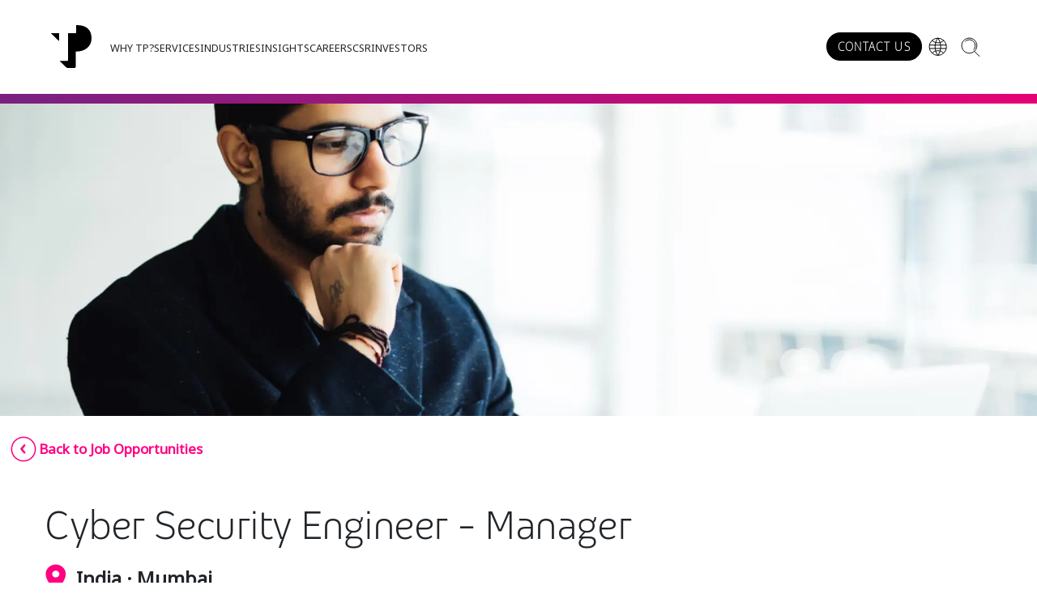

--- FILE ---
content_type: text/html; charset=utf-8
request_url: https://www.tp.com/en-us/job-opportunities/india/cyber-security-engineer-manager/
body_size: 119841
content:
<!DOCTYPE html>
<html lang="en">
<head>
    <link rel="preload" as="script" fetchpriority="high" href="/scripts/lazysizes.min.js">
    <meta charset="utf-8">
    <meta name="viewport" content="width=device-width, initial-scale=1">
    

                                    <link rel="alternate" hreflang="en-us" href="https://www.tp.com/en-us/job-opportunities/india/cyber-security-engineer-manager/" />
                                <link rel="alternate" hreflang="en-in" href="https://www.tp.com/en-in/job-opportunities/india/cyber-security-engineer-manager/" />

    <link rel="icon" type="image/svg+xml" href="/media/vzwfxxfo/vector.svg" />
    <title>Cyber Security Engineer - Manager | TP in India</title>
<meta name="description" content="Cyber Security Engineer - Manager | TP in India"/>
<meta property="og:title" content="Cyber Security Engineer - Manager | TP in India"/>
<meta property="og:description" content="Cyber Security Engineer - Manager | TP in India"/>
<meta property="og:url" content="https://www.tp.com/en-us/job-opportunities/india/cyber-security-engineer-manager/"/>
<link rel="canonical" href="https://www.tp.com/en-us/job-opportunities/india/cyber-security-engineer-manager/"/>


    <link rel="stylesheet" integrity="sha384-QWTKZyjpPEjISv5WaRU9OFeRpok6YctnYmDr5pNlyT2bRjXh0JMhjY6hW+ALEwIH" crossorigin="anonymous" href="https://cdn.jsdelivr.net/npm/bootstrap@5.3.3/dist/css/bootstrap.min.css">
    <link rel="preconnect" href="https://fonts.googleapis.com">
    <link rel="preconnect" crossorigin href="https://fonts.gstatic.com">
    <link rel="preconnect" href="https://www.google.com">
    <link rel="preconnect" crossorigin href="https://www.gstatic.com">
    <link async rel="stylesheet" href="https://fonts.googleapis.com/css2?family=Lato:ital,wght@0,100;0,300;0,400;0,700;0,900;1,100;1,300;1,400;1,700;1,900&amp;display=swap">
    <link async rel="stylesheet" href="https://cdnjs.cloudflare.com/ajax/libs/aos/2.3.4/aos.css" />
    <link href="/sb/layoutCss.css.v59a49ef1423be8614a138e2b453779011ed40fd0" rel="stylesheet"> 
    <link rel="stylesheet" type="text/css" href="/themecss" />

                <link rel="stylesheet" href="/css/fonts/fonts.css?v=Xm2sHtMu7_Xdga6Jzmm03vEL2l5WUX5kWcAcZPYfku0" />

    <script src="/sb/lazysizesJs.js.v59a49ef1423be8614a138e2b453779011ed40fd0"></script>
    <script src="https://cdnjs.cloudflare.com/ajax/libs/jquery/3.6.0/jquery.min.js"></script>
    <script integrity="sha384-YvpcrYf0tY3lHB60NNkmXc5s9fDVZLESaAA55NDzOxhy9GkcIdslK1eN7N6jIeHz" crossorigin="anonymous" defer src="https://cdn.jsdelivr.net/npm/bootstrap@5.3.3/dist/js/bootstrap.bundle.min.js"></script>

    <link rel="stylesheet" async href="https://cdnjs.cloudflare.com/ajax/libs/font-awesome/4.7.0/css/font-awesome.min.css" />

    


<script nonce="UkHlzgH5pdEkHCqJzw8KaL/p" type="text/plain"   data-category="necessary"  > console.log('Necessary cookies loaded!!');</script>
<script nonce="UkHlzgH5pdEkHCqJzw8KaL/p" type="text/plain"   data-category="statistics"  > (function(w,d,s,l,i){w[l]=w[l]||[];w[l].push({'gtm.start':
new Date().getTime(),event:'gtm.js'});var f=d.getElementsByTagName(s)[0],
j=d.createElement(s),dl=l!='dataLayer'?'&l='+l:'';j.async=true;j.src=
'https://www.googletagmanager.com/gtm.js?id='+i+dl;f.parentNode.insertBefore(j,f);
})(window,document,'script','dataLayer','GTM-T299T5B');</script><script nonce="UkHlzgH5pdEkHCqJzw8KaL/p" type="text/plain"   data-category="statistics"  > dataLayer.push({'event' : 'Marketing_tp'});
console.log('trigger dataLayer push');</script><script nonce="UkHlzgH5pdEkHCqJzw8KaL/p" type="text/plain"   data-category="statistics"  > </script><script nonce="UkHlzgH5pdEkHCqJzw8KaL/p" type="text/plain"   data-category="statistics"  > var dimensionValue = 'SOME_DIMENSION_VALUE';
ga('set', 'dimension1', dimensionValue);</script><script nonce="UkHlzgH5pdEkHCqJzw8KaL/p" type="text/plain"   data-category="statistics"  > (function() {
		var didInit = false;
		function initMunchkin() {
			if(didInit === false) {
				didInit = true;
				Munchkin.init('195-OTS-308');
			}
		}
		var s = document.createElement('script');
		s.type = 'text/javascript';
		s.async = true;
		s.src = '//munchkin.marketo.net/munchkin.js';
		s.onreadystatechange = function() {
			if (this.readyState == 'complete' || this.readyState == 'loaded') {
				initMunchkin();
			}
		};
		s.onload = initMunchkin;
		document.getElementsByTagName('head')[0].appendChild(s);
		})();</script><script nonce="UkHlzgH5pdEkHCqJzw8KaL/p" type="text/plain"   data-category="statistics"  > (function(c,l,a,r,i,t,y){
        c[a]=c[a]||function(){(c[a].q=c[a].q||[]).push(arguments)};
        t=l.createElement(r);t.async=1;t.src="https://www.clarity.ms/tag/"+i;
        y=l.getElementsByTagName(r)[0];y.parentNode.insertBefore(t,y);
    })(window, document, "clarity", "script", "odektczhgw");</script><script nonce="UkHlzgH5pdEkHCqJzw8KaL/p" type="text/plain"   data-category="statistics"  > </script><script nonce="UkHlzgH5pdEkHCqJzw8KaL/p" type="text/plain"   data-category="statistics"  > (function(a, b, c, d, e, m) {
        a['OktopostTrackerObject'] = d;
        a[d] = a[d] || function() {
               (a[d].q = a[d].q || []).push(arguments);
        };
        e = b.createElement('script');
        m = b.getElementsByTagName('script')[0];
        e.async = 1;
        e.src = ('https:' === document.location.protocol ? 'https://' : 'http://') + c;
        m.parentNode.insertBefore(e, m);
})(window, document, 'static.oktopost.com/oktrk.js', '_oktrk');
 
    _oktrk('create', '0016h6xgae8ps70');</script><script nonce="UkHlzgH5pdEkHCqJzw8KaL/p" type="text/plain"  src="https://scripts.webeo.com/compliance.webeo.js" defer   data-category="statistics"  > </script><script nonce="UkHlzgH5pdEkHCqJzw8KaL/p" type="text/plain"   data-category="statistics"  > (function(d,b,a,s,e){ var t = b.createElement(a),
  fs = b.getElementsByTagName(a)[0]; t.async=1; t.id=e; t.src=s;
  fs.parentNode.insertBefore(t, fs); })
(window,document,'script','https://tag.demandbase.com/b7be1665419a5ca3.min.js','demandbase_js_lib');</script><script nonce="UkHlzgH5pdEkHCqJzw8KaL/p" type="text/javascript"   >     (function(j,u,k,e,b,o,x){j["pfObject"]=b;j[b]=j[b]||function(){
    (j[b].q=j[b].q||[]).push(arguments)},j[b].l=1*new Date();o=u.createElement(k),
    x=u.getElementsByTagName(k)[0];o.async=1;o.src=e;x.parentNode.insertBefore(o,x)
    })(window,document,'script', 'https://cdn-app.pathfactory.com/production/jukebox-lite/current/jukebox.js' ,"pf");
      pf('create', 'LB-4209D683-11205');

let pfLoaded = false;

window.addEventListener('pf_jukebox_loaded', () => {
window.pfLoaded = true;
     window.pf("setConsentSettings", {accepted: false});
console.log('setConsentSettings - false');
});</script>
<script nonce="UkHlzgH5pdEkHCqJzw8KaL/p" type="text/plain"   data-category="marketing"  > _linkedin_partner_id = "3895428";
window._linkedin_data_partner_ids = window._linkedin_data_partner_ids || [];
window._linkedin_data_partner_ids.push(_linkedin_partner_id);

(function(l) {
if (!l){window.lintrk = function(a,b){window.lintrk.q.push([a,b])};
window.lintrk.q=[]}
var s = document.getElementsByTagName("script")[0];
var b = document.createElement("script");
b.type = "text/javascript";b.async = true;
b.src = "https://snap.licdn.com/li.lms-analytics/insight.min.js";
s.parentNode.insertBefore(b, s);})(window.lintrk);
</script><script nonce="UkHlzgH5pdEkHCqJzw8KaL/p" type="text/plain"   data-category="marketing"  >   !function(f,b,e,v,n,t,s)
  {if(f.fbq)return;n=f.fbq=function(){n.callMethod?
  n.callMethod.apply(n,arguments):n.queue.push(arguments)};
  if(!f._fbq)f._fbq=n;n.push=n;n.loaded=!0;n.version='2.0';
  n.queue=[];t=b.createElement(e);t.async=!0;
  t.src=v;s=b.getElementsByTagName(e)[0];
  s.parentNode.insertBefore(t,s)}(window, document,'script',
  'https://connect.facebook.net/en_US/fbevents.js');
  fbq('init', '1452054525111429');
  fbq('track', 'PageView');</script><script nonce="UkHlzgH5pdEkHCqJzw8KaL/p" type="text/plain"   data-category="marketing"  > _linkedin_partner_id = "43878";
window._linkedin_data_partner_ids = window._linkedin_data_partner_ids || [];
window._linkedin_data_partner_ids.push(_linkedin_partner_id);

(function(){var s = document.getElementsByTagName("script")[0];
var b = document.createElement("script");
b.type = "text/javascript";b.async = true;
b.src = "https://snap.licdn.com/li.lms-analytics/insight.min.js";
s.parentNode.insertBefore(b, s);})();</script><script nonce="UkHlzgH5pdEkHCqJzw8KaL/p" type="application/ld+json"   > {
  "@context": "https://schema.org",
  "@type": "Corporation",
  "name": "TP",
  "alternateName": "Teleperformance",
  "url": "https://www.tp.com/en-us/",
  "logo": "https://www.tp.com/media/vzwfxxfo/vector.svg",
  "sameAs": [
    "https://www.linkedin.com/company/teleperformance/",
    "https://twitter.com/Teleperformance",
    "https://www.facebook.com/TeleperformanceGlobal/?brand_redir=181484278532115",
    "https://www.instagram.com/teleperformance_group/"
  ]
}</script>
<script nonce="UkHlzgH5pdEkHCqJzw8KaL/p" type="text/plain"   data-category="preferences"  > </script>
<script type="text/javascript">!function(T,l,y){var S=T.location,k="script",D="instrumentationKey",C="ingestionendpoint",I="disableExceptionTracking",E="ai.device.",b="toLowerCase",w="crossOrigin",N="POST",e="appInsightsSDK",t=y.name||"appInsights";(y.name||T[e])&&(T[e]=t);var n=T[t]||function(d){var g=!1,f=!1,m={initialize:!0,queue:[],sv:"5",version:2,config:d};function v(e,t){var n={},a="Browser";return n[E+"id"]=a[b](),n[E+"type"]=a,n["ai.operation.name"]=S&&S.pathname||"_unknown_",n["ai.internal.sdkVersion"]="javascript:snippet_"+(m.sv||m.version),{time:function(){var e=new Date;function t(e){var t=""+e;return 1===t.length&&(t="0"+t),t}return e.getUTCFullYear()+"-"+t(1+e.getUTCMonth())+"-"+t(e.getUTCDate())+"T"+t(e.getUTCHours())+":"+t(e.getUTCMinutes())+":"+t(e.getUTCSeconds())+"."+((e.getUTCMilliseconds()/1e3).toFixed(3)+"").slice(2,5)+"Z"}(),iKey:e,name:"Microsoft.ApplicationInsights."+e.replace(/-/g,"")+"."+t,sampleRate:100,tags:n,data:{baseData:{ver:2}}}}var h=d.url||y.src;if(h){function a(e){var t,n,a,i,r,o,s,c,u,p,l;g=!0,m.queue=[],f||(f=!0,t=h,s=function(){var e={},t=d.connectionString;if(t)for(var n=t.split(";"),a=0;a<n.length;a++){var i=n[a].split("=");2===i.length&&(e[i[0][b]()]=i[1])}if(!e[C]){var r=e.endpointsuffix,o=r?e.location:null;e[C]="https://"+(o?o+".":"")+"dc."+(r||"services.visualstudio.com")}return e}(),c=s[D]||d[D]||"",u=s[C],p=u?u+"/v2/track":d.endpointUrl,(l=[]).push((n="SDK LOAD Failure: Failed to load Application Insights SDK script (See stack for details)",a=t,i=p,(o=(r=v(c,"Exception")).data).baseType="ExceptionData",o.baseData.exceptions=[{typeName:"SDKLoadFailed",message:n.replace(/\./g,"-"),hasFullStack:!1,stack:n+"\nSnippet failed to load ["+a+"] -- Telemetry is disabled\nHelp Link: https://go.microsoft.com/fwlink/?linkid=2128109\nHost: "+(S&&S.pathname||"_unknown_")+"\nEndpoint: "+i,parsedStack:[]}],r)),l.push(function(e,t,n,a){var i=v(c,"Message"),r=i.data;r.baseType="MessageData";var o=r.baseData;return o.message='AI (Internal): 99 message:"'+("SDK LOAD Failure: Failed to load Application Insights SDK script (See stack for details) ("+n+")").replace(/\"/g,"")+'"',o.properties={endpoint:a},i}(0,0,t,p)),function(e,t){if(JSON){var n=T.fetch;if(n&&!y.useXhr)n(t,{method:N,body:JSON.stringify(e),mode:"cors"});else if(XMLHttpRequest){var a=new XMLHttpRequest;a.open(N,t),a.setRequestHeader("Content-type","application/json"),a.send(JSON.stringify(e))}}}(l,p))}function i(e,t){f||setTimeout(function(){!t&&m.core||a()},500)}var e=function(){var n=l.createElement(k);n.src=h;var e=y[w];return!e&&""!==e||"undefined"==n[w]||(n[w]=e),n.onload=i,n.onerror=a,n.onreadystatechange=function(e,t){"loaded"!==n.readyState&&"complete"!==n.readyState||i(0,t)},n}();y.ld<0?l.getElementsByTagName("head")[0].appendChild(e):setTimeout(function(){l.getElementsByTagName(k)[0].parentNode.appendChild(e)},y.ld||0)}try{m.cookie=l.cookie}catch(p){}function t(e){for(;e.length;)!function(t){m[t]=function(){var e=arguments;g||m.queue.push(function(){m[t].apply(m,e)})}}(e.pop())}var n="track",r="TrackPage",o="TrackEvent";t([n+"Event",n+"PageView",n+"Exception",n+"Trace",n+"DependencyData",n+"Metric",n+"PageViewPerformance","start"+r,"stop"+r,"start"+o,"stop"+o,"addTelemetryInitializer","setAuthenticatedUserContext","clearAuthenticatedUserContext","flush"]),m.SeverityLevel={Verbose:0,Information:1,Warning:2,Error:3,Critical:4};var s=(d.extensionConfig||{}).ApplicationInsightsAnalytics||{};if(!0!==d[I]&&!0!==s[I]){var c="onerror";t(["_"+c]);var u=T[c];T[c]=function(e,t,n,a,i){var r=u&&u(e,t,n,a,i);return!0!==r&&m["_"+c]({message:e,url:t,lineNumber:n,columnNumber:a,error:i}),r},d.autoExceptionInstrumented=!0}return m}(y.cfg);function a(){y.onInit&&y.onInit(n)}(T[t]=n).queue&&0===n.queue.length?(n.queue.push(a),n.trackPageView({})):a()}(window,document,{
src: "https://js.monitor.azure.com/scripts/b/ai.2.min.js", // The SDK URL Source
crossOrigin: "anonymous", 
cfg: { // Application Insights Configuration
    connectionString: 'InstrumentationKey=188671ea-5451-4205-a2af-12622dddf2f9;IngestionEndpoint=https://northeurope-2.in.applicationinsights.azure.com/;LiveEndpoint=https://northeurope.livediagnostics.monitor.azure.com/;ApplicationId=9107a684-0f3a-4113-b2e7-91311bc9b65a'
}});</script></head>
<body class="tema-pink">
    <input type="hidden" id="cultureWebSite" value="en-us" />
    <script src="/sb/utilJs.js.v59a49ef1423be8614a138e2b453779011ed40fd0"></script>

    

<div id="backToTop-43831811" class="backToTop d-none">
    <div class="">
        
<svg id="svgArrowUp-43831811" class="svgArrowUp" width="36" height="36" xmlns="http://www.w3.org/2000/svg" version="1.1" viewBox="0 0 276.9 276.9">
    <path fill="url(#upArrow-43831811)" d="M138.4,0C61.9,0,0,61.9,0,138.4s61.9,138.4,138.4,138.4,138.4-61.9,138.4-138.4S215,0,138.4,0Z"></path>
    <path fill="url(#upArrow2-43831811)" d="M87.5,143.5c-3,2.5-4,5.4-4,7.4s0,4.5,2.5,7.4l1.5,2c3.5,4.5,9.4,5.4,14.9,1.5l37.1-30.2,36.6,29.7.5.5c4.9,3.5,10.9,3,14.4-1.5l2-2.5c1.5-2,2.5-4.5,2.5-6.9s-1.5-5.4-4-7.9l-45-37.6-.5-.5c-4.5-3.5-10.4-3-14.4,1l-44.1,37.6h0Z"></path>
    <defs>
        <linearGradient id="upArrow-43831811" x1="0" y1="138.4" x2="276.9" y2="138.4" gradientUnits="userSpaceOnUse">
            <stop offset="0" stop-color="var(--color-svg-stop-1)"></stop>
            <stop offset="1" stop-color="var(--color-svg-stop-2)"></stop>
        </linearGradient>
        <linearGradient id="upArrow2-43831811" x1="0" y1="138.4" x2="276.9" y2="138.4" gradientUnits="userSpaceOnUse">
            <stop offset="0" stop-color="white"></stop>
            <stop offset="1" stop-color="white"></stop>
        </linearGradient>
    </defs>
</svg>
    </div>
</div>

<script nonce="/DDI7u32eq0yuCiP0l8ulHbA" type="text/javascript">
    document.addEventListener('DOMContentLoaded', function () {
        var backToTopComponentInstance_43831811 = new backToTopComponent('43831811');
    });
</script>


    
    <div id="wss">  
        
<link href="/sb/menuSuperiorCss.css.v59a49ef1423be8614a138e2b453779011ed40fd0" rel="stylesheet">

<header class="menuSuperior__header cabecalhoOff menuSuperior__TP" id="menuSuperior-43831811">


    <nav class="tp-navbar bg-white" id="tp-navbar-43831811">

        <div class="tp-navbar--desktop">

                <a href="/en-us/" class="tp-navbar__home-link" title="Global">
                    <div class=" tp-navbar__logo">
                                                <img data-src="/media/vzwfxxfo/vector.svg?quality=80" alt="Logo TP Menu" title="Logo TP Menu" class="lazyload" />

                    </div>


                </a>

            <div class="tp-navbar__items-wrapper  ms-4">

                                    <div class="tp-navbar__item">
                                        <button class="tp-navbar__item-label text-dark" data-active="false" data-position="0" data-gtm-event=interaction data-gtm-location=global:en-us data-gtm-intent=header-menu-item data-gtm-elem-text=why-tp?>
                                            WHY TP?
                                        </button>
                                        <div class="tp-navbar__item-wrapper" data-opened="false" data-position="0">
                                            <div class="tp-navbar__item-container">


                                                



<div class="titleAndLinksMenu" id="titleAndLinksMenu-9214670">
        <div class="tp-navbar__side-photo">
            <div class="tp-navbar__links-wrapper ms-3">
                <span class="tp-navbar__title text-gradient">At TP, we believe that good is never good enough.</span>
                <nav class="tp-navbar__links-container">

                        <a href="/en-us/why-tp/about-tp/" class="tp-navbar__link mw-content" data-gtm-event=interaction data-gtm-location=global:en-us data-gtm-intent=header-menu-subitem data-gtm-elem-text=why-tp:about-tp>
                            About TP
                        </a>
                        <a href="/en-us/why-tp/innovative-partners/" class="tp-navbar__link mw-content" data-gtm-event=interaction data-gtm-location=global:en-us data-gtm-intent=header-menu-subitem data-gtm-elem-text=why-tp:innovative-partners>
                            Innovative partners
                        </a>
                        <a href="/en-us/why-tp/ei-and-ai/" class="tp-navbar__link mw-content" data-gtm-event=interaction data-gtm-location=global:en-us data-gtm-intent=header-menu-subitem data-gtm-elem-text=why-tp:ei-and-ai>
                            EI and AI
                        </a>
                        <a href="/en-us/why-tp/awards/" class="tp-navbar__link mw-content" data-gtm-event=interaction data-gtm-location=global:en-us data-gtm-intent=header-menu-subitem data-gtm-elem-text=why-tp:awards>
                            Awards
                        </a>
                        <a href="/en-us/why-tp/25-world-s-best-workplaces/" class="tp-navbar__link mw-content" data-gtm-event=interaction data-gtm-location=global:en-us data-gtm-intent=header-menu-subitem data-gtm-elem-text=why-tp:25-world&#x2019;s-best-workplaces>
                            25 World&#x2019;s Best Workplaces
                        </a>
                        <a href="/en-us/why-tp/leadership/" class="tp-navbar__link mw-content" data-gtm-event=interaction data-gtm-location=global:en-us data-gtm-intent=header-menu-subitem data-gtm-elem-text=why-tp:leadership>
                            Leadership
                        </a>
                        <a href="/en-us/why-tp/security-and-processes/" class="tp-navbar__link mw-content" data-gtm-event=interaction data-gtm-location=global:en-us data-gtm-intent=header-menu-subitem data-gtm-elem-text=why-tp:security-and-processes>
                            Security and processes
                        </a>
                        <a href="/en-us/why-tp/isabella/" class="tp-navbar__link mw-content" data-gtm-event=interaction data-gtm-location=global:en-us data-gtm-intent=header-menu-subitem data-gtm-elem-text=why-tp:isabella>
                            Isabella
                        </a>

                </nav>
            </div>
            <div class="tp-navbar__photo-wrapper">

                        <picture>
                                <source media="(max-width: 360px)" data-srcset="/media/33zhhn1f/why-tp-menu.jpg?quality=80&format=webp&width=360" class="lazyload" />
                                <source media="(max-width: 390px)" data-srcset="/media/33zhhn1f/why-tp-menu.jpg?quality=80&format=webp&width=390" class="lazyload" />
                                <source media="(max-width: 393px)" data-srcset="/media/33zhhn1f/why-tp-menu.jpg?quality=80&format=webp&width=393" class="lazyload" />
                                <source media="(max-width: 412px)" data-srcset="/media/33zhhn1f/why-tp-menu.jpg?quality=80&format=webp&width=412" class="lazyload" />
                                <source media="(max-width: 430px)" data-srcset="/media/33zhhn1f/why-tp-menu.jpg?quality=80&format=webp&width=430" class="lazyload" />
                            <source data-srcset="/media/33zhhn1f/why-tp-menu.jpg?quality=80&format=webp" type="image/webp">
                            <img data-src="/media/33zhhn1f/why-tp-menu.jpg?quality=80" src="/media/33zhhn1f/why-tp-menu.jpg?quality=5&format=webp" alt="WHY TP image menu" title="WHY TP image menu" class="lazyload" />
                        </picture>
                        <div class="tp-navbar__photo-content">

                                <span class="tp-navbar__photo-title  small">Why work at TP?</span>
                                <div class="tp-navbar__photo-description mb-4">
                                    <p>For us, a great workplace combines a clear purpose and a passion for solving issues.</p>
                                </div>


            <div id="CallToAction-15611601" class="CallToAction animationItems" >


                <div class="text-end ">
                    <a href="/en-us/careers/job-opportunities/" title="Job opportunities" class="tp-cta tp-cta-variation tp-font-noto cursor-pointer fw-bold d-inline-flex tp-cta--active bg-color-blur-white border-color-white " data-gtm-event=interaction data-gtm-location=global:en-us data-gtm-intent=button-click data-gtm-elem-text=job-opportunities>
                        <label class="w-100 d-flex align-items-center justify-content-center text-center cursor-pointer text-color-white">JOB OPPORTUNITIES</label>
                    </a>
                </div>
            </div>


<script nonce="/DDI7u32eq0yuCiP0l8ulHbA">
    document.addEventListener('DOMContentLoaded', function () {
        var callToActionInstance_15611601 = new callToActionModule('15611601', 'careers');
    });
</script>


                        </div>

            </div>
        </div>

</div>
                                            </div>
                                        </div>
                                    </div>
                                    <div class="tp-navbar__item">
                                        <button class="tp-navbar__item-label text-dark" data-active="false" data-position="1" data-gtm-event=interaction data-gtm-location=global:en-us data-gtm-intent=header-menu-item data-gtm-elem-text=services>
                                            SERVICES
                                        </button>
                                        <div class="tp-navbar__item-wrapper" data-opened="false" data-position="1">
                                            <div class="tp-navbar__item-container">


                                                



<div class="menuHighlights" id="menuHighlights-40371948">
    <div class="menuHighlights__content">

            <div class="tp-navbar__column-textandtitle mt-3 ms-3" id="menuHighlights__containerPageLinks-41147563">

                <div class="menuHighlights__title mb-3">
                    <p class="text-color-theme">Digital CX and AI</p>
                </div>

                            <a class="menuHighlights__titleLinkLevelOne mb-3 text-color-black" href="/en-us/services/digital-cx-and-ai/artificial-intelligence/" data-gtm-event=interaction data-gtm-location=global:en-us data-gtm-intent=header-menu-subitem data-gtm-elem-text=services:digital-cx-and-ai:artificial-intelligence>
                                Artificial intelligence
                            </a>
                        <ul class="ps-3 mb-3">

                                <li class="mb-2">
                                    <a class="menuHighlights__levelTwo" href="/en-us/services/digital-cx-and-ai/ai-accent-softening/" data-gtm-event=interaction data-gtm-location=global:en-us data-gtm-intent=header-menu-subitem data-gtm-elem-text=services:digital-cx-and-ai:artificial-intelligence:ai-accent-softening>AI accent softening</a>
                                </li>
                                <li class="mb-2">
                                    <a class="menuHighlights__levelTwo" href="/en-us/agentic-solutions/" data-gtm-event=interaction data-gtm-location=global:en-us data-gtm-intent=header-menu-subitem data-gtm-elem-text=agentic-solutions:digital-cx-and-ai:artificial-intelligence:agentic-solutions>Agentic solutions</a>
                                </li>
                                <li class="mb-2">
                                    <a class="menuHighlights__levelTwo" href="/en-us/services/digital-cx-and-ai/data-services/" data-gtm-event=interaction data-gtm-location=global:en-us data-gtm-intent=header-menu-subitem data-gtm-elem-text=services:digital-cx-and-ai:artificial-intelligence:data-services>Data services</a>
                                </li>
                                <li class="mb-2">
                                    <a class="menuHighlights__levelTwo" href="/en-us/services/digital-cx-and-ai/automated-translation-services/" data-gtm-event=interaction data-gtm-location=global:en-us data-gtm-intent=header-menu-subitem data-gtm-elem-text=services:digital-cx-and-ai:artificial-intelligence:automated-translation-services>Automated translation services</a>
                                </li>

                        </ul>
                            <a class="menuHighlights__titleLinkLevelOne mb-3 text-color-black" href="/en-us/services/digital-cx-and-ai/digital-cx/" data-gtm-event=interaction data-gtm-location=global:en-us data-gtm-intent=header-menu-subitem data-gtm-elem-text=services:digital-cx-and-ai:digital-cx>
                                Digital CX
                            </a>
                        <ul class="ps-3 mb-3">

                                <li class="mb-2">
                                    <a class="menuHighlights__levelTwo" href="/en-us/services/digital-cx-and-ai/video-cx/" data-gtm-event=interaction data-gtm-location=global:en-us data-gtm-intent=header-menu-subitem data-gtm-elem-text=services:digital-cx-and-ai:digital-cx:video-cx>Video CX</a>
                                </li>

                        </ul>
                            <a class="menuHighlights__titleLinkLevelOne mb-3 text-color-black" href="/en-us/services/digital-cx-and-ai/trust-and-safety/" data-gtm-event=interaction data-gtm-location=global:en-us data-gtm-intent=header-menu-subitem data-gtm-elem-text=services:digital-cx-and-ai:trust-and-safety>
                                Trust and safety
                            </a>

            </div>
            <div class="tp-navbar__column-textandtitle mt-3 ms-3" id="menuHighlights__containerPageLinks-9653931">

                <div class="menuHighlights__title mb-3">
                    <p class="text-color-theme">CX management</p>
                </div>

                            <a class="menuHighlights__titleLinkLevelOne mb-3 text-color-black" href="/en-us/services/cx-management/back-office-processing/" data-gtm-event=interaction data-gtm-location=global:en-us data-gtm-intent=header-menu-subitem data-gtm-elem-text=services:cx-management:back-office-processing>
                                Back-office processing
                            </a>
                        <ul class="ps-3 mb-3">

                                <li class="mb-2">
                                    <a class="menuHighlights__levelTwo" href="/en-us/services/cx-management/tp-reach/" data-gtm-event=interaction data-gtm-location=global:en-us data-gtm-intent=header-menu-subitem data-gtm-elem-text=services:cx-management:back-office-processing:tp-reach>TP Reach</a>
                                </li>

                        </ul>
                            <a class="menuHighlights__titleLinkLevelOne mb-3 text-color-black" href="/en-us/services/cx-management/claims-management/" data-gtm-event=interaction data-gtm-location=global:en-us data-gtm-intent=header-menu-subitem data-gtm-elem-text=services:cx-management:claims-management>
                                Claims management
                            </a>
                            <a class="menuHighlights__titleLinkLevelOne mb-3 text-color-black" href="/en-us/services/cx-management/finance-and-accounting/" data-gtm-event=interaction data-gtm-location=global:en-us data-gtm-intent=header-menu-subitem data-gtm-elem-text=services:cx-management:finance-and-accounting>
                                Finance and accounting
                            </a>
                            <a class="menuHighlights__titleLinkLevelOne mb-3 text-color-black" href="/en-us/services/cx-management/multilingual-customer-support/" data-gtm-event=interaction data-gtm-location=global:en-us data-gtm-intent=header-menu-subitem data-gtm-elem-text=services:cx-management:multilingual-customer-support>
                                Multilingual customer support
                            </a>
                            <a class="menuHighlights__titleLinkLevelOne mb-3 text-color-black" href="/en-us/services/cx-management/rebadging-solutions/" data-gtm-event=interaction data-gtm-location=global:en-us data-gtm-intent=header-menu-subitem data-gtm-elem-text=services:cx-management:rebadging-solutions>
                                Rebadging solutions
                            </a>
                            <a class="menuHighlights__titleLinkLevelOne mb-3 text-color-black" href="/en-us/services/cx-management/revenue-as-a-service/" data-gtm-event=interaction data-gtm-location=global:en-us data-gtm-intent=header-menu-subitem data-gtm-elem-text=services:cx-management:revenue-as-a-service>
                                Revenue-as-a-service
                            </a>
                            <a class="menuHighlights__titleLinkLevelOne mb-3 text-color-black" href="/en-us/services/cx-management/smartshoring/" data-gtm-event=interaction data-gtm-location=global:en-us data-gtm-intent=header-menu-subitem data-gtm-elem-text=services:cx-management:smartshoring>
                                Smartshoring
                            </a>
                            <a class="menuHighlights__titleLinkLevelOne mb-3 text-color-black" href="/en-us/services/cx-management/work-from-home-solution/" data-gtm-event=interaction data-gtm-location=global:en-us data-gtm-intent=header-menu-subitem data-gtm-elem-text=services:cx-management:work-from-home-solution>
                                Work from home solution
                            </a>

            </div>
            <div class="tp-navbar__column-textandtitle mt-3 ms-3" id="menuHighlights__containerPageLinks-65141367">

                <div class="menuHighlights__title mb-3">
                    <p class="text-color-theme">Consulting, analytics and technology</p>
                </div>

                            <a class="menuHighlights__titleLinkLevelOne mb-3 text-color-black" href="/en-us/services/consulting-analytics-technology/advanced-analytics/" data-gtm-event=interaction data-gtm-location=global:en-us data-gtm-intent=header-menu-subitem data-gtm-elem-text=services:consulting,-analytics-and-technology:advanced-analytics>
                                Advanced analytics
                            </a>
                            <a class="menuHighlights__titleLinkLevelOne mb-3 text-color-black" href="/en-us/services/consulting-analytics-technology/business-process-optimization/" data-gtm-event=interaction data-gtm-location=global:en-us data-gtm-intent=header-menu-subitem data-gtm-elem-text=services:consulting,-analytics-and-technology:business-process-optimization>
                                Business process optimization
                            </a>
                            <a class="menuHighlights__titleLinkLevelOne mb-3 text-color-black" href="/en-us/services/consulting-analytics-technology/business-transformation-consulting/" data-gtm-event=interaction data-gtm-location=global:en-us data-gtm-intent=header-menu-subitem data-gtm-elem-text=services:consulting,-analytics-and-technology:business-transformation-consulting>
                                Business transformation consulting
                            </a>
                            <a class="menuHighlights__titleLinkLevelOne mb-3 text-color-black" href="/en-us/services/consulting-analytics-technology/technology-services/" data-gtm-event=interaction data-gtm-location=global:en-us data-gtm-intent=header-menu-subitem data-gtm-elem-text=services:consulting,-analytics-and-technology:technology-services>
                                Technology services
                            </a>

            </div>
            <div class="tp-navbar__column-textandtitle mt-3 ms-3" id="menuHighlights__containerPageLinks-31224391">

                <div class="menuHighlights__title mb-3">
                    <p class="text-color-theme">Specialized services</p>
                </div>

                            <a class="menuHighlights__titleLinkLevelOne mb-3 text-color-black" href="/en-us/services/specialized-services/collection-services/" data-gtm-event=interaction data-gtm-location=global:en-us data-gtm-intent=header-menu-subitem data-gtm-elem-text=services:specialized-services:collection-services>
                                Collection services
                            </a>
                            <a class="menuHighlights__titleLinkLevelOne mb-3 text-color-black" href="/en-us/services/specialized-services/healthcare-support/" data-gtm-event=interaction data-gtm-location=global:en-us data-gtm-intent=header-menu-subitem data-gtm-elem-text=services:specialized-services:-healthcare-support>
                                 Healthcare support
                            </a>
                            <a class="menuHighlights__titleLinkLevelOne mb-3 text-color-black" href="/en-us/services/specialized-services/interpretation-and-translation/" data-gtm-event=interaction data-gtm-location=global:en-us data-gtm-intent=header-menu-subitem data-gtm-elem-text=services:specialized-services:interpretation-and-translation>
                                Interpretation and translation
                            </a>
                            <a class="menuHighlights__titleLinkLevelOne mb-3 text-color-black" href="/en-us/services/specialized-services/recruitment-process-outsourcing/" data-gtm-event=interaction data-gtm-location=global:en-us data-gtm-intent=header-menu-subitem data-gtm-elem-text=services:specialized-services:recruitment-process-outsourcing>
                                Recruitment process outsourcing
                            </a>
                            <a class="menuHighlights__titleLinkLevelOne mb-3 text-color-black" href="/en-us/services/specialized-services/visa-and-consular-services/" data-gtm-event=interaction data-gtm-location=global:en-us data-gtm-intent=header-menu-subitem data-gtm-elem-text=services:specialized-services:-visa-and-consular-services>
                                 Visa and consular services
                            </a>

            </div>

    </div>
</div>



                                            </div>
                                        </div>
                                    </div>
                                    <div class="tp-navbar__item">
                                        <button class="tp-navbar__item-label text-dark" data-active="false" data-position="2" data-gtm-event=interaction data-gtm-location=global:en-us data-gtm-intent=header-menu-item data-gtm-elem-text=industries>
                                            INDUSTRIES
                                        </button>
                                        <div class="tp-navbar__item-wrapper" data-opened="false" data-position="2">
                                            <div class="tp-navbar__item-container">


                                                



<div class="titleAndLinksMenu" id="titleAndLinksMenu-38713883">
        <div class="tp-navbar__side-photo">
            <div class="tp-navbar__links-wrapper ms-3">
                <span class="tp-navbar__title text-gradient">Advanced, industry-specific solutions</span>
                <nav class="tp-navbar__links-container">

                        <a href="/en-us/industries/automotive/" class="tp-navbar__link mw-content" data-gtm-event=interaction data-gtm-location=global:en-us data-gtm-intent=header-menu-subitem data-gtm-elem-text=industries:automotive>
                            Automotive
                        </a>
                        <a href="/en-us/industries/banking-and-financial-services/" class="tp-navbar__link mw-content" data-gtm-event=interaction data-gtm-location=global:en-us data-gtm-intent=header-menu-subitem data-gtm-elem-text=industries:banking-and-financial-services>
                            Banking and financial services
                        </a>
                        <a href="/en-us/industries/energy-and-utilities/" class="tp-navbar__link mw-content" data-gtm-event=interaction data-gtm-location=global:en-us data-gtm-intent=header-menu-subitem data-gtm-elem-text=industries:energy-and-utilities>
                            Energy and utilities
                        </a>
                        <a href="/en-us/industries/gaming/" class="tp-navbar__link mw-content" data-gtm-event=interaction data-gtm-location=global:en-us data-gtm-intent=header-menu-subitem data-gtm-elem-text=industries:gaming>
                            Gaming
                        </a>
                        <a href="/en-us/industries/government/" class="tp-navbar__link mw-content" data-gtm-event=interaction data-gtm-location=global:en-us data-gtm-intent=header-menu-subitem data-gtm-elem-text=industries:government>
                            Government
                        </a>
                        <a href="/en-us/industries/healthcare/" class="tp-navbar__link mw-content" data-gtm-event=interaction data-gtm-location=global:en-us data-gtm-intent=header-menu-subitem data-gtm-elem-text=industries:healthcare>
                            Healthcare
                        </a>
                        <a href="/en-us/industries/insurance/" class="tp-navbar__link mw-content" data-gtm-event=interaction data-gtm-location=global:en-us data-gtm-intent=header-menu-subitem data-gtm-elem-text=industries:insurance>
                            Insurance
                        </a>
                        <a href="/en-us/industries/media/" class="tp-navbar__link mw-content" data-gtm-event=interaction data-gtm-location=global:en-us data-gtm-intent=header-menu-subitem data-gtm-elem-text=industries:media>
                            Media
                        </a>
                        <a href="/en-us/industries/retail-and-e-commerce/" class="tp-navbar__link mw-content" data-gtm-event=interaction data-gtm-location=global:en-us data-gtm-intent=header-menu-subitem data-gtm-elem-text=industries:retail-and-e-commerce>
                            Retail and e-commerce
                        </a>
                        <a href="/en-us/industries/technology/" class="tp-navbar__link mw-content" data-gtm-event=interaction data-gtm-location=global:en-us data-gtm-intent=header-menu-subitem data-gtm-elem-text=industries:technology>
                            Technology
                        </a>
                        <a href="/en-us/industries/telecom/" class="tp-navbar__link mw-content" data-gtm-event=interaction data-gtm-location=global:en-us data-gtm-intent=header-menu-subitem data-gtm-elem-text=industries:telecom>
                            Telecom
                        </a>
                        <a href="/en-us/industries/travel-hospitality-and-cargo/" class="tp-navbar__link mw-content" data-gtm-event=interaction data-gtm-location=global:en-us data-gtm-intent=header-menu-subitem data-gtm-elem-text=industries:travel,-hospitality,-and-cargo>
                            Travel, hospitality, and cargo
                        </a>

                </nav>
            </div>
            <div class="tp-navbar__photo-wrapper">

                        <picture>
                                <source media="(max-width: 360px)" data-srcset="/media/hezen31u/government_menu_banner.jpg?quality=80&format=webp&width=360" class="lazyload" />
                                <source media="(max-width: 390px)" data-srcset="/media/hezen31u/government_menu_banner.jpg?quality=80&format=webp&width=390" class="lazyload" />
                                <source media="(max-width: 393px)" data-srcset="/media/hezen31u/government_menu_banner.jpg?quality=80&format=webp&width=393" class="lazyload" />
                                <source media="(max-width: 412px)" data-srcset="/media/hezen31u/government_menu_banner.jpg?quality=80&format=webp&width=412" class="lazyload" />
                                <source media="(max-width: 430px)" data-srcset="/media/hezen31u/government_menu_banner.jpg?quality=80&format=webp&width=430" class="lazyload" />
                            <source data-srcset="/media/hezen31u/government_menu_banner.jpg?quality=80&format=webp" type="image/webp">
                            <img data-src="/media/hezen31u/government_menu_banner.jpg?quality=80" src="/media/hezen31u/government_menu_banner.jpg?quality=5&format=webp" alt="A person in a red suit speaks on a phone, smiling. text on the image reads &quot;trendzowl.&quot;" title="A person in a red suit speaks on a phone, smiling. text on the image reads &quot;trendzowl.&quot;" class="lazyload" />
                        </picture>
                        <div class="tp-navbar__photo-content">

                                <span class="tp-navbar__photo-title text-color-black  small">White Paper</span>
                                <div class="tp-navbar__photo-description text-color-black mb-4">
                                    <p>Government trendz to watch in 2025 &amp; beyond: Personalized, <br>human-centric citizen services <br>in the age of AI</p>
                                </div>


            <div id="CallToAction-31377871" class="CallToAction animationItems" >


                <div class="text-end ">
                    <a href="https://www.tp.com/en-us/insights-list/white-papers/government-trendz-to-watch-in-2025-beyond-personalized-human-centric-citizen-services-in-the-age-of-ai/?utm_source=Website&amp;utm_medium=Internal&amp;utm_campaign=Banner_menu_WP_Government-06-2025-Internal-Website" target="_blank" title="White paper link" class="tp-cta tp-cta-variation tp-font-noto cursor-pointer fw-bold d-inline-flex tp-cta--active bg-color-blur-white border-color-pink  bg-color-blur-pink-active-hover  text-color-white-active-hover  border-color-white-active-hover " data-gtm-event=interaction data-gtm-location=global:en-us data-gtm-intent=button-click data-gtm-elem-text=read-now>
                        <label class="w-100 d-flex align-items-center justify-content-center text-center cursor-pointer text-color-pink">READ NOW</label>
                    </a>
                </div>
            </div>


<script nonce="/DDI7u32eq0yuCiP0l8ulHbA">
    document.addEventListener('DOMContentLoaded', function () {
        var callToActionInstance_31377871 = new callToActionModule('31377871', 'insights-list');
    });
</script>


                        </div>

            </div>
        </div>

</div>
                                            </div>
                                        </div>
                                    </div>
                                    <div class="tp-navbar__item">
                                        <button class="tp-navbar__item-label text-dark" data-active="false" data-position="3" data-gtm-event=interaction data-gtm-location=global:en-us data-gtm-intent=header-menu-item data-gtm-elem-text=insights>
                                            INSIGHTS
                                        </button>
                                        <div class="tp-navbar__item-wrapper" data-opened="false" data-position="3">
                                            <div class="tp-navbar__item-container">


                                                



<div class="titleAndLinksMenu" id="titleAndLinksMenu-59497851">
        <div class="tp-navbar__side-photo">
            <div class="tp-navbar__links-wrapper ms-3">
                <span class="tp-navbar__title text-gradient">Advanced insights drive distinct advantages</span>
                <nav class="tp-navbar__links-container">

                        <a href="/en-us/insights/tp-ai-think-tank/" class="tp-navbar__link mw-content" data-gtm-event=interaction data-gtm-location=global:en-us data-gtm-intent=header-menu-subitem data-gtm-elem-text=insights:tp-ai-think-tank>
                            TP AI Think Tank
                        </a>
                        <a href="/en-us/insights/client-stories/" class="tp-navbar__link mw-content" data-gtm-event=interaction data-gtm-location=global:en-us data-gtm-intent=header-menu-subitem data-gtm-elem-text=insights:client-stories>
                            Client stories
                        </a>
                        <a href="/en-us/insights/white-papers/" class="tp-navbar__link mw-content" data-gtm-event=interaction data-gtm-location=global:en-us data-gtm-intent=header-menu-subitem data-gtm-elem-text=insights:white-papers>
                            White papers
                        </a>
                        <a href="/en-us/insights/blog/" class="tp-navbar__link mw-content" data-gtm-event=interaction data-gtm-location=global:en-us data-gtm-intent=header-menu-subitem data-gtm-elem-text=insights:blog>
                            Blog
                        </a>
                        <a href="/en-us/insights/press-releases/" class="tp-navbar__link mw-content" data-gtm-event=interaction data-gtm-location=global:en-us data-gtm-intent=header-menu-subitem data-gtm-elem-text=insights:press-releases>
                            Press releases
                        </a>
                        <a href="/en-us/insights/reports/" class="tp-navbar__link mw-content" data-gtm-event=interaction data-gtm-location=global:en-us data-gtm-intent=header-menu-subitem data-gtm-elem-text=insights:reports>
                            Reports
                        </a>
                        <a href="/en-us/insights/infographic/" class="tp-navbar__link mw-content" data-gtm-event=interaction data-gtm-location=global:en-us data-gtm-intent=header-menu-subitem data-gtm-elem-text=insights:infographic>
                            Infographic
                        </a>
                        <a href="/en-us/insights/news/" class="tp-navbar__link mw-content" data-gtm-event=interaction data-gtm-location=global:en-us data-gtm-intent=header-menu-subitem data-gtm-elem-text=insights:news>
                            News
                        </a>

                </nav>
            </div>
            <div class="tp-navbar__photo-wrapper">

                        <picture>
                                <source media="(max-width: 360px)" data-srcset="/media/mfcabuei/insights-menu-banner.jpg?quality=80&format=webp&width=360" class="lazyload" />
                                <source media="(max-width: 390px)" data-srcset="/media/mfcabuei/insights-menu-banner.jpg?quality=80&format=webp&width=390" class="lazyload" />
                                <source media="(max-width: 393px)" data-srcset="/media/mfcabuei/insights-menu-banner.jpg?quality=80&format=webp&width=393" class="lazyload" />
                                <source media="(max-width: 412px)" data-srcset="/media/mfcabuei/insights-menu-banner.jpg?quality=80&format=webp&width=412" class="lazyload" />
                                <source media="(max-width: 430px)" data-srcset="/media/mfcabuei/insights-menu-banner.jpg?quality=80&format=webp&width=430" class="lazyload" />
                            <source data-srcset="/media/mfcabuei/insights-menu-banner.jpg?quality=80&format=webp" type="image/webp">
                            <img data-src="/media/mfcabuei/insights-menu-banner.jpg?quality=80" src="/media/mfcabuei/insights-menu-banner.jpg?quality=5&format=webp" alt="Group of friends, consisting of two boys and a girl, sitting outdoors watching videos on a phone" title="Group of friends, consisting of two boys and a girl, sitting outdoors watching videos on a phone" class="lazyload" />
                        </picture>
                        <div class="tp-navbar__photo-content">

                                <span class="tp-navbar__photo-title text-color-black  small">White Paper</span>
                                <div class="tp-navbar__photo-description text-color-black mb-4">
                                    <p>The five big business</p>
<p>benefits of video</p>
                                </div>


            <div id="CallToAction-66615752" class="CallToAction animationItems" >


                <div class="text-end ">
                    <a href="https://www.tp.com/en-us/insights-list/white-papers/the-five-big-business-benefits-of-video/?utm_source=Website&amp;utm_medium=Internal&amp;utm_campaign=Banner_menu_WP_Video_CX_five_big_benefits_of_video-06-2025-Internal-Website" target="_blank" title="White paper link" class="tp-cta  tp-font-noto cursor-pointer fw-bold d-inline-flex tp-cta--active bg-color-blur-white border-color-pink  bg-color-blur-pink-active-hover  text-color-white-active-hover  border-color-white-active-hover " data-gtm-event=interaction data-gtm-location=global:en-us data-gtm-intent=button-click data-gtm-elem-text=read-now>
                        <label class="w-100 d-flex align-items-center justify-content-center text-center cursor-pointer text-color-pink">READ NOW</label>
                    </a>
                </div>
            </div>


<script nonce="/DDI7u32eq0yuCiP0l8ulHbA">
    document.addEventListener('DOMContentLoaded', function () {
        var callToActionInstance_66615752 = new callToActionModule('66615752', 'insights-list');
    });
</script>


                        </div>

            </div>
        </div>

</div>
                                            </div>
                                        </div>
                                    </div>
                                    <div class="tp-navbar__item">
                                        <button class="tp-navbar__item-label text-dark" data-active="false" data-position="4" data-gtm-event=interaction data-gtm-location=global:en-us data-gtm-intent=header-menu-item data-gtm-elem-text=careers>
                                            CAREERS
                                        </button>
                                        <div class="tp-navbar__item-wrapper" data-opened="false" data-position="4">
                                            <div class="tp-navbar__item-container">


                                                



<div class="backImageAndTextMenu" id="backImageAndTextMenu-5377505">
    <div class="tp-navbar__image-list">

<a href='/en-us/careers/our-values-and-philosophy/' class='tp-navbar__image-item' data-gtm-event=interaction data-gtm-location=global:en-us data-gtm-intent=header-menu-subitem data-gtm-elem-text=careers:our-values-and-philosophy>                <div class="tp-navbar__logo">
                                            <picture>
                                <source media="(max-width: 360px)" data-srcset="/media/eihhofon/our-values-and-philosophy.jpg?quality=80&format=webp&width=360" class="lazyload" />
                                <source media="(max-width: 390px)" data-srcset="/media/eihhofon/our-values-and-philosophy.jpg?quality=80&format=webp&width=390" class="lazyload" />
                                <source media="(max-width: 393px)" data-srcset="/media/eihhofon/our-values-and-philosophy.jpg?quality=80&format=webp&width=393" class="lazyload" />
                                <source media="(max-width: 412px)" data-srcset="/media/eihhofon/our-values-and-philosophy.jpg?quality=80&format=webp&width=412" class="lazyload" />
                                <source media="(max-width: 430px)" data-srcset="/media/eihhofon/our-values-and-philosophy.jpg?quality=80&format=webp&width=430" class="lazyload" />
                            <source data-srcset="/media/eihhofon/our-values-and-philosophy.jpg?quality=80&format=webp" type="image/webp">
                            <img data-src="/media/eihhofon/our-values-and-philosophy.jpg?quality=80" src="/media/eihhofon/our-values-and-philosophy.jpg?quality=5&format=webp" alt="Our Values And Philosophy" title="Our Values And Philosophy" class="lazyload" />
                        </picture>

                </div>
                <div class="backImageAndTextMenu__content text-center">
                        <p class="tp-navbar__image-upperTitle"></p>
                        <p class="tp-navbar__image-title small text-color-white">Our values and philosophy</p>
                </div>
</a><a href='/en-us/careers/choose-tp/' class='tp-navbar__image-item' data-gtm-event=interaction data-gtm-location=global:en-us data-gtm-intent=header-menu-subitem data-gtm-elem-text=careers:choose-tp>                <div class="tp-navbar__logo">
                                            <picture>
                                <source media="(max-width: 360px)" data-srcset="/media/qobo000d/choose-tp.jpg?quality=80&format=webp&width=360" class="lazyload" />
                                <source media="(max-width: 390px)" data-srcset="/media/qobo000d/choose-tp.jpg?quality=80&format=webp&width=390" class="lazyload" />
                                <source media="(max-width: 393px)" data-srcset="/media/qobo000d/choose-tp.jpg?quality=80&format=webp&width=393" class="lazyload" />
                                <source media="(max-width: 412px)" data-srcset="/media/qobo000d/choose-tp.jpg?quality=80&format=webp&width=412" class="lazyload" />
                                <source media="(max-width: 430px)" data-srcset="/media/qobo000d/choose-tp.jpg?quality=80&format=webp&width=430" class="lazyload" />
                            <source data-srcset="/media/qobo000d/choose-tp.jpg?quality=80&format=webp" type="image/webp">
                            <img data-src="/media/qobo000d/choose-tp.jpg?quality=80" src="/media/qobo000d/choose-tp.jpg?quality=5&format=webp" alt="Smiling young man " title="Smiling young man " class="lazyload" />
                        </picture>

                </div>
                <div class="backImageAndTextMenu__content text-center">
                        <p class="tp-navbar__image-upperTitle"></p>
                        <p class="tp-navbar__image-title small text-color-white">Choose TP</p>
                </div>
</a><a href='/en-us/careers/work-from-home-opportunity/' class='tp-navbar__image-item' data-gtm-event=interaction data-gtm-location=global:en-us data-gtm-intent=header-menu-subitem data-gtm-elem-text=careers:work-from-home>                <div class="tp-navbar__logo">
                                            <picture>
                                <source media="(max-width: 360px)" data-srcset="/media/dqccjd3r/work-from-home.jpg?quality=80&format=webp&width=360" class="lazyload" />
                                <source media="(max-width: 390px)" data-srcset="/media/dqccjd3r/work-from-home.jpg?quality=80&format=webp&width=390" class="lazyload" />
                                <source media="(max-width: 393px)" data-srcset="/media/dqccjd3r/work-from-home.jpg?quality=80&format=webp&width=393" class="lazyload" />
                                <source media="(max-width: 412px)" data-srcset="/media/dqccjd3r/work-from-home.jpg?quality=80&format=webp&width=412" class="lazyload" />
                                <source media="(max-width: 430px)" data-srcset="/media/dqccjd3r/work-from-home.jpg?quality=80&format=webp&width=430" class="lazyload" />
                            <source data-srcset="/media/dqccjd3r/work-from-home.jpg?quality=80&format=webp" type="image/webp">
                            <img data-src="/media/dqccjd3r/work-from-home.jpg?quality=80" src="/media/dqccjd3r/work-from-home.jpg?quality=5&format=webp" alt="Work-from-home" title="Work-from-home" class="lazyload" />
                        </picture>

                </div>
                <div class="backImageAndTextMenu__content text-center">
                        <p class="tp-navbar__image-upperTitle"></p>
                        <p class="tp-navbar__image-title small text-color-white">Work from home</p>
                </div>
</a><a href='/en-us/careers/job-opportunities/' class='tp-navbar__image-item' data-gtm-event=interaction data-gtm-location=global:en-us data-gtm-intent=header-menu-subitem data-gtm-elem-text=careers:job-opportunities>                <div class="tp-navbar__logo">
                                            <picture>
                                <source media="(max-width: 360px)" data-srcset="/media/nvbc4onk/job-opportunities.jpg?quality=80&format=webp&width=360" class="lazyload" />
                                <source media="(max-width: 390px)" data-srcset="/media/nvbc4onk/job-opportunities.jpg?quality=80&format=webp&width=390" class="lazyload" />
                                <source media="(max-width: 393px)" data-srcset="/media/nvbc4onk/job-opportunities.jpg?quality=80&format=webp&width=393" class="lazyload" />
                                <source media="(max-width: 412px)" data-srcset="/media/nvbc4onk/job-opportunities.jpg?quality=80&format=webp&width=412" class="lazyload" />
                                <source media="(max-width: 430px)" data-srcset="/media/nvbc4onk/job-opportunities.jpg?quality=80&format=webp&width=430" class="lazyload" />
                            <source data-srcset="/media/nvbc4onk/job-opportunities.jpg?quality=80&format=webp" type="image/webp">
                            <img data-src="/media/nvbc4onk/job-opportunities.jpg?quality=80" src="/media/nvbc4onk/job-opportunities.jpg?quality=5&format=webp" alt="Job Opportunities" title="Job Opportunities" class="lazyload" />
                        </picture>

                </div>
                <div class="backImageAndTextMenu__content text-center">
                        <p class="tp-navbar__image-upperTitle"></p>
                        <p class="tp-navbar__image-title small text-color-white">Job opportunities</p>
                </div>
</a><a href='/en-us/careers/for-fun-festival/' class='tp-navbar__image-item' data-gtm-event=interaction data-gtm-location=global:en-us data-gtm-intent=header-menu-subitem data-gtm-elem-text=careers:for-fun-festival>                <div class="tp-navbar__logo">
                                            <picture>
                                <source media="(max-width: 360px)" data-srcset="/media/uubb3ovo/for-fun-festival.jpg?quality=80&format=webp&width=360" class="lazyload" />
                                <source media="(max-width: 390px)" data-srcset="/media/uubb3ovo/for-fun-festival.jpg?quality=80&format=webp&width=390" class="lazyload" />
                                <source media="(max-width: 393px)" data-srcset="/media/uubb3ovo/for-fun-festival.jpg?quality=80&format=webp&width=393" class="lazyload" />
                                <source media="(max-width: 412px)" data-srcset="/media/uubb3ovo/for-fun-festival.jpg?quality=80&format=webp&width=412" class="lazyload" />
                                <source media="(max-width: 430px)" data-srcset="/media/uubb3ovo/for-fun-festival.jpg?quality=80&format=webp&width=430" class="lazyload" />
                            <source data-srcset="/media/uubb3ovo/for-fun-festival.jpg?quality=80&format=webp" type="image/webp">
                            <img data-src="/media/uubb3ovo/for-fun-festival.jpg?quality=80" src="/media/uubb3ovo/for-fun-festival.jpg?quality=5&format=webp" alt="Three people sing joyfully together; one holds a microphone." title="Three people sing joyfully together; one holds a microphone." class="lazyload" />
                        </picture>

                </div>
                <div class="backImageAndTextMenu__content text-center">
                        <p class="tp-navbar__image-upperTitle"></p>
                        <p class="tp-navbar__image-title small text-color-white">For Fun Festival</p>
                </div>
</a>
    </div>
</div>
                                            </div>
                                        </div>
                                    </div>
                                    <div class="tp-navbar__item">
                                        <button class="tp-navbar__item-label text-dark" data-active="false" data-position="5" data-gtm-event=interaction data-gtm-location=global:en-us data-gtm-intent=header-menu-item data-gtm-elem-text=csr>
                                            CSR
                                        </button>
                                        <div class="tp-navbar__item-wrapper" data-opened="false" data-position="5">
                                            <div class="tp-navbar__item-container">


                                                



<div class="titleAndLinksMenu" id="titleAndLinksMenu-33768515">
        <div class="tp-navbar__columns">

<div class="tp-navbar__column-links mt-3 ms-3">
                            <span class="tp-navbar__title text-gradient">
                                Our responsibilities
                            </span>
                            <nav class="tp-navbar__links-container">

                                        <a href="/en-us/csr/our-responsibilities/our-vision/" class="tp-navbar__link mw-content" data-gtm-event=interaction data-gtm-location=global:en-us data-gtm-intent=header-menu-subitem data-gtm-elem-text=csr:our-responsibilities:our-vision>
                                            Our vision
                                        </a>
                                        <a href="/en-us/csr/our-responsibilities/a-preferred-employer/" class="tp-navbar__link mw-content" data-gtm-event=interaction data-gtm-location=global:en-us data-gtm-intent=header-menu-subitem data-gtm-elem-text=csr:our-responsibilities:a-preferred-employer>
                                            A preferred employer
                                        </a>
                                        <a href="/en-us/csr/our-responsibilities/a-trusted-partner/" class="tp-navbar__link mw-content" data-gtm-event=interaction data-gtm-location=global:en-us data-gtm-intent=header-menu-subitem data-gtm-elem-text=csr:our-responsibilities:a-trusted-partner>
                                            A trusted partner
                                        </a>
                                        <a href="/en-us/csr/our-responsibilities/group-policies/" class="tp-navbar__link mw-content" data-gtm-event=interaction data-gtm-location=global:en-us data-gtm-intent=header-menu-subitem data-gtm-elem-text=csr:our-responsibilities:group-policies>
                                            Group policies
                                        </a>
                                        <a href="/en-us/csr/our-responsibilities/integrated-report/" class="tp-navbar__link mw-content" data-gtm-event=interaction data-gtm-location=global:en-us data-gtm-intent=header-menu-subitem data-gtm-elem-text=csr:our-responsibilities:integrated-report>
                                            Integrated report
                                        </a>

                            </nav>
                        </div>
<div class="tp-navbar__column-links mt-3 ms-3">
                            <span class="tp-navbar__title text-gradient">
                                People and culture
                            </span>
                            <nav class="tp-navbar__links-container">

                                        <a href="/en-us/csr/people-and-culture/diversity/" class="tp-navbar__link mw-content" data-gtm-event=interaction data-gtm-location=global:en-us data-gtm-intent=header-menu-subitem data-gtm-elem-text=csr:people-and-culture:diversity>
                                            Diversity
                                        </a>
                                        <a href="/en-us/csr/people-and-culture/tp-women/" class="tp-navbar__link mw-content" data-gtm-event=interaction data-gtm-location=global:en-us data-gtm-intent=header-menu-subitem data-gtm-elem-text=csr:people-and-culture:tp-women>
                                            TP Women
                                        </a>
                                        <a href="/en-us/csr/people-and-culture/inclusion/" class="tp-navbar__link mw-content" data-gtm-event=interaction data-gtm-location=global:en-us data-gtm-intent=header-menu-subitem data-gtm-elem-text=csr:people-and-culture:inclusion>
                                            Inclusion
                                        </a>

                            </nav>
                        </div>
<div class="tp-navbar__column-links mt-3 ms-3">
                            <span class="tp-navbar__title text-gradient">
                                Force of good
                            </span>
                            <nav class="tp-navbar__links-container">

                                        <a href="/en-us/csr/force-of-good/citizen-of-the-planet/" class="tp-navbar__link mw-content" data-gtm-event=interaction data-gtm-location=global:en-us data-gtm-intent=header-menu-subitem data-gtm-elem-text=csr:force-of-good:citizen-of-the-planet>
                                            Citizen of the planet
                                        </a>
                                        <a href="/en-us/csr/force-of-good/citizen-of-the-world/" class="tp-navbar__link mw-content" data-gtm-event=interaction data-gtm-location=global:en-us data-gtm-intent=header-menu-subitem data-gtm-elem-text=csr:force-of-good:citizen-of-the-world>
                                            Citizen of the world
                                        </a>
                                        <a href="/en-us/csr/force-of-good/tp-for-unicef/" class="tp-navbar__link mw-content" data-gtm-event=interaction data-gtm-location=global:en-us data-gtm-intent=header-menu-subitem data-gtm-elem-text=csr:force-of-good:tp-for-unicef>
                                            TP for UNICEF
                                        </a>
                                        <a href="/en-us/csr/force-of-good/one-tree-planted/" class="tp-navbar__link mw-content" data-gtm-event=interaction data-gtm-location=global:en-us data-gtm-intent=header-menu-subitem data-gtm-elem-text=csr:force-of-good:one-tree-planted>
                                            One Tree Planted
                                        </a>

                            </nav>
                        </div>
                        <div class="tp-navbar__column-image">

                        <picture>
                                <source media="(max-width: 360px)" data-srcset="/media/4iylw51c/2024-integrated-report.jpg?quality=80&format=webp&width=360" class="lazyload" />
                                <source media="(max-width: 390px)" data-srcset="/media/4iylw51c/2024-integrated-report.jpg?quality=80&format=webp&width=390" class="lazyload" />
                                <source media="(max-width: 393px)" data-srcset="/media/4iylw51c/2024-integrated-report.jpg?quality=80&format=webp&width=393" class="lazyload" />
                                <source media="(max-width: 412px)" data-srcset="/media/4iylw51c/2024-integrated-report.jpg?quality=80&format=webp&width=412" class="lazyload" />
                                <source media="(max-width: 430px)" data-srcset="/media/4iylw51c/2024-integrated-report.jpg?quality=80&format=webp&width=430" class="lazyload" />
                            <source data-srcset="/media/4iylw51c/2024-integrated-report.jpg?quality=80&format=webp" type="image/webp">
                            <img data-src="/media/4iylw51c/2024-integrated-report.jpg?quality=80" src="/media/4iylw51c/2024-integrated-report.jpg?quality=5&format=webp" alt="TP employees smiling and looking at the camera during a workday at the company&#x2019;s office." title="TP employees smiling and looking at the camera during a workday at the company&#x2019;s office." class="lazyload" />
                        </picture>
                                <div class="tp-navbar__content titleAndLinksMenu__adjustImageAndText">
                                    <div class="d-flex h-100 justify-content-between flex-column">
                                        <span class="tp-navbar__upperTitle text-color-white small">2024 Integrated report</span>
                                        <span class="tp-navbar__title pb-4 text-color-white small">Highlighting TP&#x2019;s sustained and responsible growth</span>
                                    </div>



            <div id="CallToAction-13386193" class="CallToAction animationItems" >


                <div class="text-center ">
                    <a href="/en-us/csr/our-responsibilities/integrated-report/" title="Integrated report" class="tp-cta tp-cta-variation tp-font-noto cursor-pointer fw-bold d-inline-flex tp-cta--active bg-color-blur-white border-color-white  bg-color-blur-pink-active-hover  text-color-white-active-hover  border-color-white-active-hover " data-gtm-event=interaction data-gtm-location=global:en-us data-gtm-intent=button-click data-gtm-elem-text=learn-more>
                        <label class="w-100 d-flex align-items-center justify-content-center text-center cursor-pointer text-color-white">LEARN MORE</label>
                    </a>
                </div>
            </div>


<script nonce="/DDI7u32eq0yuCiP0l8ulHbA">
    document.addEventListener('DOMContentLoaded', function () {
        var callToActionInstance_13386193 = new callToActionModule('13386193', 'csr');
    });
</script>


                                </div>

                        </div>

        </div>

</div>
                                            </div>
                                        </div>
                                    </div>
                                    <div class="tp-navbar__item">
                                        <button class="tp-navbar__item-label text-dark" data-active="false" data-position="6" data-gtm-event=interaction data-gtm-location=global:en-us data-gtm-intent=header-menu-item data-gtm-elem-text=investors>
                                            INVESTORS
                                        </button>
                                        <div class="tp-navbar__item-wrapper" data-opened="false" data-position="6">
                                            <div class="tp-navbar__item-container">


                                                



<div class="titleAndLinksMenu" id="titleAndLinksMenu-48196749">
        <div class="tp-navbar__columns">

                        <div class="tp-navbar__column-links mt-3 ms-3">
                            <span class="tp-navbar__title text-gradient">
                                About us
                            </span>
                            <nav class="tp-navbar__links-container">

                                        <a href="/en-us/investors/investors-homepage/" class="tp-navbar__link mw-content" data-gtm-event=interaction data-gtm-location=global:en-us data-gtm-intent=header-menu-subitem data-gtm-elem-text=investors:about-us:investors-homepage>
                                            Investors homepage
                                        </a>

                            </nav>
                        </div>
                        <div class="tp-navbar__column-links mt-3 ms-3">
                            <span class="tp-navbar__title text-gradient">
                                Stock information
                            </span>
                            <nav class="tp-navbar__links-container">

                                        <a href="/en-us/investors/stock-information/listing-references-and-share-price/" class="tp-navbar__link mw-content" data-gtm-event=interaction data-gtm-location=global:en-us data-gtm-intent=header-menu-subitem data-gtm-elem-text=investors:stock-information:listing-references-and-share-price>
                                            Listing references and share price
                                        </a>
                                        <a href="/en-us/investors/stock-information/shareholding-structure/" class="tp-navbar__link mw-content" data-gtm-event=interaction data-gtm-location=global:en-us data-gtm-intent=header-menu-subitem data-gtm-elem-text=investors:stock-information:shareholding-structure>
                                            Shareholding structure
                                        </a>
                                        <a href="/en-us/investors/stock-information/dividends/" class="tp-navbar__link mw-content" data-gtm-event=interaction data-gtm-location=global:en-us data-gtm-intent=header-menu-subitem data-gtm-elem-text=investors:stock-information:dividends>
                                            Dividends
                                        </a>
                                        <a href="/en-us/investors/stock-information/analyst-coverage/" class="tp-navbar__link mw-content" data-gtm-event=interaction data-gtm-location=global:en-us data-gtm-intent=header-menu-subitem data-gtm-elem-text=investors:stock-information:analyst-coverage>
                                            Analyst coverage
                                        </a>

                            </nav>
                        </div>
                        <div class="tp-navbar__column-links mt-3 ms-3">
                            <span class="tp-navbar__title text-gradient">
                                Investor information
                            </span>
                            <nav class="tp-navbar__links-container">

                                        <a href="/en-us/investors/investor-information/key-performance-indicators/" class="tp-navbar__link mw-content" data-gtm-event=interaction data-gtm-location=global:en-us data-gtm-intent=header-menu-subitem data-gtm-elem-text=investors:investor-information:key-performance-indicators>
                                            Key performance indicators
                                        </a>
                                        <a href="/en-us/investors/investor-information/corporate-governance/" class="tp-navbar__link mw-content" data-gtm-event=interaction data-gtm-location=global:en-us data-gtm-intent=header-menu-subitem data-gtm-elem-text=investors:investor-information:corporate-governance>
                                            Corporate governance
                                        </a>
                                        <a href="/en-us/investors/investor-information/general-meetings/" class="tp-navbar__link mw-content" data-gtm-event=interaction data-gtm-location=global:en-us data-gtm-intent=header-menu-subitem data-gtm-elem-text=investors:investor-information:general-meetings>
                                            General meetings
                                        </a>
                                        <a href="/en-us/investors/investor-information/investor-agenda/" class="tp-navbar__link mw-content" data-gtm-event=interaction data-gtm-location=global:en-us data-gtm-intent=header-menu-subitem data-gtm-elem-text=investors:investor-information:investor-agenda>
                                            Investor agenda
                                        </a>
                                        <a href="/en-us/investors/investor-information/debt-and-bond-investors/" class="tp-navbar__link mw-content" data-gtm-event=interaction data-gtm-location=global:en-us data-gtm-intent=header-menu-subitem data-gtm-elem-text=investors:investor-information:debt-and-bond-investors>
                                            Debt and bond investors
                                        </a>

                            </nav>
                        </div>
                        <div class="tp-navbar__column-links mt-3 ms-3">
                            <span class="tp-navbar__title text-gradient">
                                Publications and events
                            </span>
                            <nav class="tp-navbar__links-container">

                                        <a href="/en-us/investors/publications-and-events/press-releases/" class="tp-navbar__link mw-content" data-gtm-event=interaction data-gtm-location=global:en-us data-gtm-intent=header-menu-subitem data-gtm-elem-text=investors:publications-and-events:press-releases>
                                            Press releases
                                        </a>
                                        <a href="/en-us/investors/publications-and-events/financial-publications/" class="tp-navbar__link mw-content" data-gtm-event=interaction data-gtm-location=global:en-us data-gtm-intent=header-menu-subitem data-gtm-elem-text=investors:publications-and-events:financial-publications>
                                            Financial publications
                                        </a>
                                        <a href="/en-us/investors/publications-and-events/site-visits-investor-days/" class="tp-navbar__link mw-content" data-gtm-event=interaction data-gtm-location=global:en-us data-gtm-intent=header-menu-subitem data-gtm-elem-text=investors:publications-and-events:site-visits-&amp;-investor-days>
                                            Site visits &amp; investor days
                                        </a>
                                        <a href="/en-us/investors/publications-and-events/other-presentations/" class="tp-navbar__link mw-content" data-gtm-event=interaction data-gtm-location=global:en-us data-gtm-intent=header-menu-subitem data-gtm-elem-text=investors:publications-and-events:other-presentations>
                                            Other presentations
                                        </a>
                                        <a href="/en-us/investors/publications-and-events/regulated-information/" class="tp-navbar__link mw-content" data-gtm-event=interaction data-gtm-location=global:en-us data-gtm-intent=header-menu-subitem data-gtm-elem-text=investors:publications-and-events:regulated-information>
                                            Regulated information
                                        </a>
                                        <a href="/en-us/investors/publications-and-events/acquisition-of-majorel/" class="tp-navbar__link mw-content" data-gtm-event=interaction data-gtm-location=global:en-us data-gtm-intent=header-menu-subitem data-gtm-elem-text=investors:publications-and-events:acquisition-of-majorel>
                                            Acquisition of Majorel
                                        </a>

                            </nav>
                        </div>
                        <div class="tp-navbar__column-links mt-3 ms-3">
                            <span class="tp-navbar__title text-gradient">
                                Individual shareholders
                            </span>
                            <nav class="tp-navbar__links-container">

                                        <a href="/en-us/investors/individual-shareholders/become-a-shareholder/" class="tp-navbar__link mw-content" data-gtm-event=interaction data-gtm-location=global:en-us data-gtm-intent=header-menu-subitem data-gtm-elem-text=investors:individual-shareholders:become-a-shareholder>
                                            Become a shareholder
                                        </a>
                                        <a href="/en-us/investors/individual-shareholders/shareholders-newsletters/" class="tp-navbar__link mw-content" data-gtm-event=interaction data-gtm-location=global:en-us data-gtm-intent=header-menu-subitem data-gtm-elem-text=investors:individual-shareholders:shareholders&#x2019;-newsletters>
                                            Shareholders&#x2019; newsletters
                                        </a>
                                        <a href="/en-us/investors/individual-shareholders/events/" class="tp-navbar__link mw-content" data-gtm-event=interaction data-gtm-location=global:en-us data-gtm-intent=header-menu-subitem data-gtm-elem-text=investors:individual-shareholders:events>
                                            Events
                                        </a>
                                        <a href="/en-us/investors/individual-shareholders/faq-and-glossary/" class="tp-navbar__link mw-content" data-gtm-event=interaction data-gtm-location=global:en-us data-gtm-intent=header-menu-subitem data-gtm-elem-text=investors:individual-shareholders:faq-and-glossary>
                                            FAQ and glossary
                                        </a>

                            </nav>
                        </div>

        </div>

</div>
                                            </div>
                                        </div>
                                    </div>

            </div>

            <div class="tp-navbar__actions">

                            <a class="base-button-menu tp-navbar__contact-btn" href="/en-us/contact-us/" data-gtm-event=interaction data-gtm-location=global:en-us data-gtm-intent=contact-us data-gtm-elem-text=contact-us>CONTACT US</a>
                        <button class="tp-navbar__region-button" aria-label="Region">
                                <svg xmlns="http://www.w3.org/2000/svg" version="1.1" viewBox="0 0 201.2 201.2" width="40">
                                    <circle class="st2-globo" cx="100.6" cy="100.6" r="100.6" />
                                    <g>
                                        <g>
                                            <circle class="st1-globo" cx="98.8" cy="99.6" r="53.4" />
                                            <line class="st1-globo" x1="46.6" y1="110.3" x2="151.1" y2="110.3" />
                                            <line class="st1-globo" x1="46.6" y1="89" x2="151.1" y2="89" />
                                            <path class="st1-globo" d="M62.5,60.6c9.5,8.9,22.3,14.4,36.4,14.4s26.9-5.5,36.4-14.4" />
                                            <path class="st1-globo" d="M135.2,138.6c-9.5-8.9-22.3-14.4-36.4-14.4s-26.8,5.5-36.4,14.4" />
                                            <path class="st0-globo" d="M98.8,153c11-15,17.5-33.4,17.5-53.4s-6.5-38.4-17.5-53.4" />
                                            <path class="st0-globo" d="M98.8,46.2c-11,14.9-17.5,33.4-17.5,53.4s6.5,38.4,17.5,53.4" />
                                        </g>
                                    </g>
                                </svg>

                        </button>
                        <div class="tp-navbar__region-options" data-opened="false">
                            <div class="tp-navbar__global-region-wrapper">
                                <span class="tp-navar__region-label text-gradient">Global</span>
                                <ul class="tp-navbar__regions-wrapper">

                                                    <li>
                                                        <a class="tp-navbar__global-region-item" href="/en-us/job-opportunities/india/cyber-security-engineer-manager/">en-us</a>
                                                    </li>
                                                    <li>
                                                        <a class="" href="/en-in/job-opportunities/india/cyber-security-engineer-manager/">en-in</a>
                                                    </li>

                                </ul>
                            </div>
                            <div class="tp-navbar__region-locations">
                                <span class="tp-navar__region-label text-gradient">
                                    Our Locations
                                </span>
                                <div class="tp-navbar__input-wrapper">
                                    <input type="text"
                                           class="tp-navbar__search-region-input"
                                           placeholder="Search here" />

                                    <span class="tp-navbar__input-icon">
                                        <svg width="22"
                                             height="22"
                                             viewBox="0 0 16 16"
                                             fill="none"
                                             xmlns="http://www.w3.org/2000/svg">
                                            <path d="M15.8642 15.2122L11.056 10.4041C12.0068 9.29032 12.5772 7.87776 12.5772 6.30221C12.5772 2.82513 9.75212 0 6.30221 0C2.82513 0 0 2.82513 0 6.30221C0 9.77929 2.82513 12.6044 6.30221 12.6044C7.87776 12.6044 9.31749 12.034 10.4041 11.0832L15.2122 15.8642C15.2937 15.9457 15.4295 16 15.5382 16C15.6469 16 15.7827 15.9457 15.8642 15.8642C16.0543 15.674 16.0543 15.4024 15.8642 15.2122ZM0.923599 6.30221C0.923599 3.34126 3.34126 0.923599 6.30221 0.923599C9.26316 0.923599 11.6808 3.34126 11.6808 6.30221C11.6808 9.26316 9.26316 11.6808 6.30221 11.6808C3.34126 11.6537 0.923599 9.26316 0.923599 6.30221Z"
                                                  fill="url(.icon-search-region)"></path>
                                            <defs>
                                                <linearGradient class="icon-search-region"
                                                                x1="0"
                                                                y1="0"
                                                                x2="16.0068"
                                                                y2="0"
                                                                gradientUnits="userSpaceOnUse">
                                                    <stop offset="0.166667"
                                                          stop-color="var(--color-svg-stop-1)"></stop>
                                                    <stop offset="0.953125"
                                                          stop-color="var(--color-svg-stop-2)"></stop>
                                                </linearGradient>
                                            </defs>
                                        </svg>
                                    </span>
                                </div>
                                <ul class="tp-navbar__regions-wrapper list-style-none">

                                            <li class="tp-navbar__region-item">
                                                <a href="https://www.tp.com/sq-al/locations/albania">
                                                    <span class="tp-navbar__country-name">
                                                        ALBANIA
                                                    </span>
                                                    <span> - English</span>
                                                </a>
                                            </li>
                                            <li class="tp-navbar__region-item">
                                                <a href="https://www.tp.com/es-ar/ubicaciones/argentina">
                                                    <span class="tp-navbar__country-name">
                                                        ARGENTINA
                                                    </span>
                                                    <span> - Espa&#xF1;ol</span>
                                                </a>
                                            </li>
                                            <li class="tp-navbar__region-item">
                                                <a href="https://www.tp.com/en-au/locations/australia/">
                                                    <span class="tp-navbar__country-name">
                                                        AUSTRALIA
                                                    </span>
                                                    <span> - English</span>
                                                </a>
                                            </li>
                                            <li class="tp-navbar__region-item">
                                                <a href="https://www.tp.com/de-at/locations/austria/">
                                                    <span class="tp-navbar__country-name">
                                                        AUSTRIA
                                                    </span>
                                                    <span> - German</span>
                                                </a>
                                            </li>
                                            <li class="tp-navbar__region-item">
                                                <a href="https://www.tp.com/bs/lokacije/bosnia/">
                                                    <span class="tp-navbar__country-name">
                                                        BOSNIA
                                                    </span>
                                                    <span> - Bosnian</span>
                                                </a>
                                            </li>
                                            <li class="tp-navbar__region-item">
                                                <a href="https://www.tp.com/pt-br/localizacoes/brasil/">
                                                    <span class="tp-navbar__country-name">
                                                        BRAZIL 
                                                    </span>
                                                    <span> - Portugu&#xEA;s</span>
                                                </a>
                                            </li>
                                            <li class="tp-navbar__region-item">
                                                <a href="https://www.tp.com/en-ca/locations/canada/">
                                                    <span class="tp-navbar__country-name">
                                                        CANADA 
                                                    </span>
                                                    <span> - English</span>
                                                </a>
                                            </li>
                                            <li class="tp-navbar__region-item">
                                                <a href="https://www.tp.com/fr-ca/emplacements/canada/">
                                                    <span class="tp-navbar__country-name">
                                                        CANADA 
                                                    </span>
                                                    <span> - Fran&#xE7;ais</span>
                                                </a>
                                            </li>
                                            <li class="tp-navbar__region-item">
                                                <a href="https://www.tp.com/es-cl/ubicaciones/chile/">
                                                    <span class="tp-navbar__country-name">
                                                        CHILE
                                                    </span>
                                                    <span> - Espa&#xF1;ol</span>
                                                </a>
                                            </li>
                                            <li class="tp-navbar__region-item">
                                                <a href="https://www.tp.com/zh-cn/%E5%9C%B0%E7%82%B9/china/">
                                                    <span class="tp-navbar__country-name">
                                                        CHINA
                                                    </span>
                                                    <span> - &#x7B80;&#x4F53;&#x4E2D;&#x6587;</span>
                                                </a>
                                            </li>
                                            <li class="tp-navbar__region-item">
                                                <a href="https://www.tp.com/es-co/ubicaciones/colombia/">
                                                    <span class="tp-navbar__country-name">
                                                        COLOMBIA
                                                    </span>
                                                    <span> - Espa&#xF1;ol</span>
                                                </a>
                                            </li>
                                            <li class="tp-navbar__region-item">
                                                <a href="https://www.tp.com/es-cr/ubicaciones/costa-rica/">
                                                    <span class="tp-navbar__country-name">
                                                        COSTA RICA
                                                    </span>
                                                    <span> - English</span>
                                                </a>
                                            </li>
                                            <li class="tp-navbar__region-item">
                                                <a href="https://www.tp.com/hr-hr/locations/croatia/">
                                                    <span class="tp-navbar__country-name">
                                                        CROATIA
                                                    </span>
                                                    <span> - Croatian</span>
                                                </a>
                                            </li>
                                            <li class="tp-navbar__region-item">
                                                <a href="https://www.tp.com/cs-cz/lokality/czech-republic/">
                                                    <span class="tp-navbar__country-name">
                                                        CZECH REPUBLIC
                                                    </span>
                                                    <span> - Czech</span>
                                                </a>
                                            </li>
                                            <li class="tp-navbar__region-item">
                                                <a href="https://www.tp.com/da-dk/locations/denmark">
                                                    <span class="tp-navbar__country-name">
                                                        DENMARK
                                                    </span>
                                                    <span> - Danish</span>
                                                </a>
                                            </li>
                                            <li class="tp-navbar__region-item">
                                                <a href="https://www.tp.com/es-do/ubicaciones/dominican-republic/">
                                                    <span class="tp-navbar__country-name">
                                                        DOMINICAN REPUBLIC
                                                    </span>
                                                    <span> - English</span>
                                                </a>
                                            </li>
                                            <li class="tp-navbar__region-item">
                                                <a href="https://www.tp.com/ar-eg/locations/egypt/">
                                                    <span class="tp-navbar__country-name">
                                                        EGYPT
                                                    </span>
                                                    <span> - English</span>
                                                </a>
                                            </li>
                                            <li class="tp-navbar__region-item">
                                                <a href="https://www.tp.com/es-sv/ubicaciones/el-salvador/">
                                                    <span class="tp-navbar__country-name">
                                                        EL SALVADOR 
                                                    </span>
                                                    <span> - English</span>
                                                </a>
                                            </li>
                                            <li class="tp-navbar__region-item">
                                                <a href="https://www.tp.com/fi-fl/sijainnit/finland/">
                                                    <span class="tp-navbar__country-name">
                                                        FINLAND
                                                    </span>
                                                    <span> - Finnish</span>
                                                </a>
                                            </li>
                                            <li class="tp-navbar__region-item">
                                                <a href="https://www.tp.com/fr-fr/emplacements/france/">
                                                    <span class="tp-navbar__country-name">
                                                        FRANCE
                                                    </span>
                                                    <span> - Fran&#xE7;ais</span>
                                                </a>
                                            </li>
                                            <li class="tp-navbar__region-item">
                                                <a href="https://www.tp.com/ka-ge/locations/georgia/">
                                                    <span class="tp-navbar__country-name">
                                                        GEORGIA
                                                    </span>
                                                    <span> - Georgian</span>
                                                </a>
                                            </li>
                                            <li class="tp-navbar__region-item">
                                                <a href="https://www.tp.com/de-de/standorte/germany/">
                                                    <span class="tp-navbar__country-name">
                                                        GERMANY 
                                                    </span>
                                                    <span> - Deutsch</span>
                                                </a>
                                            </li>
                                            <li class="tp-navbar__region-item">
                                                <a href="https://www.tp.com/el-gr/%CF%84%CE%BF%CF%80%CE%BF%CE%B8%CE%B5%CF%83%CE%AF%CE%B5%CF%82/greece/">
                                                    <span class="tp-navbar__country-name">
                                                        GREECE 
                                                    </span>
                                                    <span> - English</span>
                                                </a>
                                            </li>
                                            <li class="tp-navbar__region-item">
                                                <a href="https://www.tp.com/es-gt/locations/guatemala/">
                                                    <span class="tp-navbar__country-name">
                                                        GUATEMALA
                                                    </span>
                                                    <span> - English</span>
                                                </a>
                                            </li>
                                            <li class="tp-navbar__region-item">
                                                <a href="https://www.tp.com/en-gy/locations/guyana/">
                                                    <span class="tp-navbar__country-name">
                                                        GUYANA
                                                    </span>
                                                    <span> - English</span>
                                                </a>
                                            </li>
                                            <li class="tp-navbar__region-item">
                                                <a href="https://www.tp.com/es-hn/locations/honduras/">
                                                    <span class="tp-navbar__country-name">
                                                        HONDURAS
                                                    </span>
                                                    <span> - English</span>
                                                </a>
                                            </li>
                                            <li class="tp-navbar__region-item">
                                                <a href="https://www.tp.com/en-in/locations/india/">
                                                    <span class="tp-navbar__country-name">
                                                        INDIA 
                                                    </span>
                                                    <span> - English</span>
                                                </a>
                                            </li>
                                            <li class="tp-navbar__region-item">
                                                <a href="https://www.tp.com/en-id/locations/indonesia/">
                                                    <span class="tp-navbar__country-name">
                                                        INDONESIA 
                                                    </span>
                                                    <span> - Bahasa</span>
                                                </a>
                                            </li>
                                            <li class="tp-navbar__region-item">
                                                <a href="https://www.tp.com/it-it/sedi/italy/">
                                                    <span class="tp-navbar__country-name">
                                                        ITALY
                                                    </span>
                                                    <span> - Italiano</span>
                                                </a>
                                            </li>
                                            <li class="tp-navbar__region-item">
                                                <a href="https://www.tp.com/en-jm/locations/jamaica/">
                                                    <span class="tp-navbar__country-name">
                                                        JAMAICA
                                                    </span>
                                                    <span> - English</span>
                                                </a>
                                            </li>
                                            <li class="tp-navbar__region-item">
                                                <a href="https://www.tp.com/ja-jp/locations/japan/">
                                                    <span class="tp-navbar__country-name">
                                                        JAPAN
                                                    </span>
                                                    <span> - &#x65E5;&#x672C;&#x8A9E;</span>
                                                </a>
                                            </li>
                                            <li class="tp-navbar__region-item">
                                                <a href="https://www.tp.com/en-us/locations/latam/">
                                                    <span class="tp-navbar__country-name">
                                                        LATAM
                                                    </span>
                                                    <span> - English</span>
                                                </a>
                                            </li>
                                            <li class="tp-navbar__region-item">
                                                <a href="https://www.tp.com/ar-lb/locations/lebanon/">
                                                    <span class="tp-navbar__country-name">
                                                        LEBANON
                                                    </span>
                                                    <span> - English</span>
                                                </a>
                                            </li>
                                            <li class="tp-navbar__region-item">
                                                <a href="https://www.tp.com/lt-lt/locations/lithuania/">
                                                    <span class="tp-navbar__country-name">
                                                        LITHUANIA
                                                    </span>
                                                    <span> - English</span>
                                                </a>
                                            </li>
                                            <li class="tp-navbar__region-item">
                                                <a href="https://www.tp.com/fr-mg/locations/madagascar/">
                                                    <span class="tp-navbar__country-name">
                                                        MADAGASCAR
                                                    </span>
                                                    <span> - Fran&#xE7;ais</span>
                                                </a>
                                            </li>
                                            <li class="tp-navbar__region-item">
                                                <a href="https://www.tp.com/en-my/locations/malaysia/">
                                                    <span class="tp-navbar__country-name">
                                                        MALAYSIA
                                                    </span>
                                                    <span> - English</span>
                                                </a>
                                            </li>
                                            <li class="tp-navbar__region-item">
                                                <a href="https://www.tp.com/es-mx/ubicaciones/mexico/">
                                                    <span class="tp-navbar__country-name">
                                                        MEXICO 
                                                    </span>
                                                    <span> - Espa&#xF1;ol</span>
                                                </a>
                                            </li>
                                            <li class="tp-navbar__region-item">
                                                <a href="https://www.tp.com/fr-ma/emplacements/morocco/">
                                                    <span class="tp-navbar__country-name">
                                                        MOROCCO
                                                    </span>
                                                    <span> - Fran&#xE7;ais</span>
                                                </a>
                                            </li>
                                            <li class="tp-navbar__region-item">
                                                <a href="https://www.tp.com/nl-nl/locaties/netherlands/">
                                                    <span class="tp-navbar__country-name">
                                                        NETHERLANDS
                                                    </span>
                                                    <span> - Dutch</span>
                                                </a>
                                            </li>
                                            <li class="tp-navbar__region-item">
                                                <a href="https://www.tp.com/es-ni/ubicaciones/nicaragua/">
                                                    <span class="tp-navbar__country-name">
                                                        NICARAGUA
                                                    </span>
                                                    <span> - Espa&#xF1;ol</span>
                                                </a>
                                            </li>
                                            <li class="tp-navbar__region-item">
                                                <a href="https://www.tp.com/en-ng/locations/nigeria/">
                                                    <span class="tp-navbar__country-name">
                                                        NIGERIA
                                                    </span>
                                                    <span> - English</span>
                                                </a>
                                            </li>
                                            <li class="tp-navbar__region-item">
                                                <a href="https://www.tp.com/nn-no/steder/norway/">
                                                    <span class="tp-navbar__country-name">
                                                        NORWAY 
                                                    </span>
                                                    <span> - Norwegian</span>
                                                </a>
                                            </li>
                                            <li class="tp-navbar__region-item">
                                                <a href="https://www.tp.com/es-pe/ubicaciones/peru/">
                                                    <span class="tp-navbar__country-name">
                                                        PERU
                                                    </span>
                                                    <span> - Spanish</span>
                                                </a>
                                            </li>
                                            <li class="tp-navbar__region-item">
                                                <a href="https://www.tp.com/en-ph/locations/philippines/">
                                                    <span class="tp-navbar__country-name">
                                                        PHILIPPINES 
                                                    </span>
                                                    <span> - English</span>
                                                </a>
                                            </li>
                                            <li class="tp-navbar__region-item">
                                                <a href="https://www.tp.com/pl-pl/lokalizacje/poland/">
                                                    <span class="tp-navbar__country-name">
                                                        POLAND
                                                    </span>
                                                    <span> - Polski</span>
                                                </a>
                                            </li>
                                            <li class="tp-navbar__region-item">
                                                <a href="https://www.tp.com/pt-pt/localizacoes/portugal/">
                                                    <span class="tp-navbar__country-name">
                                                        PORTUGAL 
                                                    </span>
                                                    <span> - Portugu&#xEA;s</span>
                                                </a>
                                            </li>
                                            <li class="tp-navbar__region-item">
                                                <a href="https://www.tp.com/ro-ro/locatii/romania/">
                                                    <span class="tp-navbar__country-name">
                                                        ROMANIA
                                                    </span>
                                                    <span> - Romanian</span>
                                                </a>
                                            </li>
                                            <li class="tp-navbar__region-item">
                                                <a href="https://www.tp.com/ar-sa/locations/saudi-arabia/">
                                                    <span class="tp-navbar__country-name">
                                                        SAUDI ARABIA
                                                    </span>
                                                    <span> - English</span>
                                                </a>
                                            </li>
                                            <li class="tp-navbar__region-item">
                                                <a href="https://www.tp.com/en-sg/locations/singapore/">
                                                    <span class="tp-navbar__country-name">
                                                        SINGAPORE
                                                    </span>
                                                    <span> - English</span>
                                                </a>
                                            </li>
                                            <li class="tp-navbar__region-item">
                                                <a href="https://www.tp.com/en-za/locations/south-africa/">
                                                    <span class="tp-navbar__country-name">
                                                        SOUTH AFRICA
                                                    </span>
                                                    <span> - English</span>
                                                </a>
                                            </li>
                                            <li class="tp-navbar__region-item">
                                                <a href="https://www.tp.com/ko-kr/%EC%9C%84%EC%B9%98/south-korea/">
                                                    <span class="tp-navbar__country-name">
                                                        SOUTH KOREA
                                                    </span>
                                                    <span> - Korean</span>
                                                </a>
                                            </li>
                                            <li class="tp-navbar__region-item">
                                                <a href="https://www.tp.com/es-es/ubicaciones/spain/">
                                                    <span class="tp-navbar__country-name">
                                                        SPAIN
                                                    </span>
                                                    <span> - Espa&#xF1;ol</span>
                                                </a>
                                            </li>
                                            <li class="tp-navbar__region-item">
                                                <a href="https://www.tp.com/sv-se/platser/sweden/">
                                                    <span class="tp-navbar__country-name">
                                                        SWEDEN
                                                    </span>
                                                    <span> - Swedish</span>
                                                </a>
                                            </li>
                                            <li class="tp-navbar__region-item">
                                                <a href="https://www.tp.com/de-ch/standorte/switzerland/">
                                                    <span class="tp-navbar__country-name">
                                                        SWITZERLAND
                                                    </span>
                                                    <span> - Deutsch</span>
                                                </a>
                                            </li>
                                            <li class="tp-navbar__region-item">
                                                <a href="https://www.tp.com/en-th/locations/thailand/">
                                                    <span class="tp-navbar__country-name">
                                                        THAILAND
                                                    </span>
                                                    <span> - English</span>
                                                </a>
                                            </li>
                                            <li class="tp-navbar__region-item">
                                                <a href="https://www.tp.com/en-tt/locations/trinidad-tobago/">
                                                    <span class="tp-navbar__country-name">
                                                        TRINIDAD &amp; TOBAGO
                                                    </span>
                                                    <span> - English</span>
                                                </a>
                                            </li>
                                            <li class="tp-navbar__region-item">
                                                <a href="https://www.tp.com/fr-tn/emplacements/tunisia/">
                                                    <span class="tp-navbar__country-name">
                                                        TUNISIA
                                                    </span>
                                                    <span> - Fran&#xE7;ais</span>
                                                </a>
                                            </li>
                                            <li class="tp-navbar__region-item">
                                                <a href="https://www.tp.com/tr-tr/yerler/turkey-1/">
                                                    <span class="tp-navbar__country-name">
                                                        TURKEY
                                                    </span>
                                                    <span> - Turkish</span>
                                                </a>
                                            </li>
                                            <li class="tp-navbar__region-item">
                                                <a href="https://www.tp.com/uk-ua/%D0%BB%D0%BE%D0%BA%D0%B0%D1%86%D1%96%D1%97/ukraine/">
                                                    <span class="tp-navbar__country-name">
                                                        UKRAINE
                                                    </span>
                                                    <span> - English</span>
                                                </a>
                                            </li>
                                            <li class="tp-navbar__region-item">
                                                <a href="https://www.tp.com/ar-ae/locations/united-arab-emirates/">
                                                    <span class="tp-navbar__country-name">
                                                        UNITED ARAB EMIRATES
                                                    </span>
                                                    <span> - English</span>
                                                </a>
                                            </li>
                                            <li class="tp-navbar__region-item">
                                                <a href="https://www.tp.com/en-gb/locations/uk/">
                                                    <span class="tp-navbar__country-name">
                                                        UNITED KINGDOM 
                                                    </span>
                                                    <span> - English</span>
                                                </a>
                                            </li>
                                            <li class="tp-navbar__region-item">
                                                <a href="https://www.tp.com/en-us/locations/united-states/">
                                                    <span class="tp-navbar__country-name">
                                                        UNITED STATES 
                                                    </span>
                                                    <span> - English</span>
                                                </a>
                                            </li>
                                            <li class="tp-navbar__region-item">
                                                <a href="https://www.tp.com/vi-vn/dia-diem/vietnam/">
                                                    <span class="tp-navbar__country-name">
                                                        VIETNAM
                                                    </span>
                                                    <span> - English</span>
                                                </a>
                                            </li>

                                </ul>
                            </div>
                        </div>
                        <a href="/en-us/search/" aria-label="Search" title="Search">


<svg xmlns="http://www.w3.org/2000/svg" version="1.1" viewBox="0 0 201.2 201.2" width="39">
    <!-- Generator: Adobe Illustrator 29.2.1, SVG Export Plug-In . SVG Version: 2.1.0 Build 116)  -->
    <circle class="st0-search" cx="100.6" cy="100.6" r="100.6" />
    <g>
        <g>
            <line class="st1-search" x1="128.1" y1="131.6" x2="158.5" y2="162" />
            <path class="st2-search" d="M95.1,142.9c26.6,0,48.1-21.5,48.1-48.1s-21.5-48.1-48.1-48.1-48.1,21.5-48.1,48.1,21.5,48.1,48.1,48.1Z" />
            <path class="st2-search" d="M121.6,121.2c14.6-14.6,14.6-38.3,0-52.9-14.6-14.6-38.3-14.6-52.9,0" />
        </g>
    </g>
</svg>
                        </a>

            </div>
        </div>

        <div class="tp-navbar--mobile">
            <button class="tp-navbar__toggle-btn" aria-label="Toggle">
                <svg width="20"
                     height="20"
                     viewBox="0 0 20 20"
                     fill="none"
                     xmlns="http://www.w3.org/2000/svg">
                    <path fill-rule="evenodd"
                          clip-rule="evenodd"
                          d="M2 4C2 3.44772 2.44772 3 3 3H17C17.5523 3 18 3.44772 18 4C18 4.55228 17.5523 5 17 5H3C2.44772 5 2 4.55228 2 4Z"
                          fill="black"></path>
                    <path fill-rule="evenodd"
                          clip-rule="evenodd"
                          d="M2 10C2 9.44772 2.44772 9 3 9H17C17.5523 9 18 9.44772 18 10C18 10.5523 17.5523 11 17 11H3C2.44772 11 2 10.5523 2 10Z"
                          fill="black"></path>
                    <path fill-rule="evenodd"
                          clip-rule="evenodd"
                          d="M2 16C2 15.4477 2.44772 15 3 15H17C17.5523 15 18 15.4477 18 16C18 16.5523 17.5523 17 17 17H3C2.44772 17 2 16.5523 2 16Z"
                          fill="black"></path>
                </svg>
            </button>

                <a href="/en-us/" class="tp-navbar__home-link">
                    <div class=" tp-navbar__logo">
                                                <img data-src="/media/vzwfxxfo/vector.svg?quality=80" alt="Logo TP Menu" title="Logo TP Menu" class="lazyload" />

                    </div>

                </a>
                <div class="tp-navbar__actions">

                                <a class="base-button-menu tp-navbar__contact-btn" href="/en-us/contact-us/" data-gtm-event=interaction data-gtm-location=global:en-us data-gtm-intent=contact-us data-gtm-elem-text=contact-us>CONTACT US</a>
                            <button class="tp-navbar__region-button_mobile" aria-label="Region">
                                    <svg xmlns="http://www.w3.org/2000/svg" version="1.1" viewBox="0 0 201.2 201.2" width="40">
                                        <circle class="st2-globo" cx="100.6" cy="100.6" r="100.6" />
                                        <g>
                                            <g>
                                                <circle class="st1-globo" cx="98.8" cy="99.6" r="53.4" />
                                                <line class="st1-globo" x1="46.6" y1="110.3" x2="151.1" y2="110.3" />
                                                <line class="st1-globo" x1="46.6" y1="89" x2="151.1" y2="89" />
                                                <path class="st1-globo" d="M62.5,60.6c9.5,8.9,22.3,14.4,36.4,14.4s26.9-5.5,36.4-14.4" />
                                                <path class="st1-globo" d="M135.2,138.6c-9.5-8.9-22.3-14.4-36.4-14.4s-26.8,5.5-36.4,14.4" />
                                                <path class="st0-globo" d="M98.8,153c11-15,17.5-33.4,17.5-53.4s-6.5-38.4-17.5-53.4" />
                                                <path class="st0-globo" d="M98.8,46.2c-11,14.9-17.5,33.4-17.5,53.4s6.5,38.4,17.5,53.4" />
                                            </g>
                                        </g>
                                    </svg>

                            </button>
                            <div class="tp-navbar__region-options_mobile" data-opened="false">
                                <div class="tp-navbar__global-region-wrapper">
                                    <span class="tp-navar__region-label text-gradient">Global</span>
                                    <ul class="tp-navbar__regions-wrapper">

                                                        <li>
                                                            <a class="tp-navbar__global-region-item" href="/en-us/job-opportunities/india/cyber-security-engineer-manager/">en-us</a>
                                                        </li>
                                                        <li>
                                                            <a class="" href="/en-in/job-opportunities/india/cyber-security-engineer-manager/">en-in</a>
                                                        </li>

                                    </ul>
                                </div>
                                <div class="tp-navbar__region-locations">
                                    <span class="tp-navar__region-label text-gradient">
                                        Our Locations
                                    </span>
                                    <div class="tp-navbar__input-wrapper">
                                        <input type="text"
                                               class="tp-navbar__search-region-input"
                                               placeholder="Search here" />

                                        <span class="tp-navbar__input-icon">
                                            <svg width="22"
                                                 height="22"
                                                 viewBox="0 0 16 16"
                                                 fill="none"
                                                 xmlns="http://www.w3.org/2000/svg">
                                                <path d="M15.8642 15.2122L11.056 10.4041C12.0068 9.29032 12.5772 7.87776 12.5772 6.30221C12.5772 2.82513 9.75212 0 6.30221 0C2.82513 0 0 2.82513 0 6.30221C0 9.77929 2.82513 12.6044 6.30221 12.6044C7.87776 12.6044 9.31749 12.034 10.4041 11.0832L15.2122 15.8642C15.2937 15.9457 15.4295 16 15.5382 16C15.6469 16 15.7827 15.9457 15.8642 15.8642C16.0543 15.674 16.0543 15.4024 15.8642 15.2122ZM0.923599 6.30221C0.923599 3.34126 3.34126 0.923599 6.30221 0.923599C9.26316 0.923599 11.6808 3.34126 11.6808 6.30221C11.6808 9.26316 9.26316 11.6808 6.30221 11.6808C3.34126 11.6537 0.923599 9.26316 0.923599 6.30221Z"
                                                      fill="url(.icon-search-region)"></path>
                                                <defs>
                                                    <linearGradient class="icon-search-region"
                                                                    x1="0"
                                                                    y1="0"
                                                                    x2="16.0068"
                                                                    y2="0"
                                                                    gradientUnits="userSpaceOnUse">
                                                        <stop offset="0.166667"
                                                              stop-color="var(--color-svg-stop-1)"></stop>
                                                        <stop offset="0.953125"
                                                              stop-color="var(--color-svg-stop-2)"></stop>
                                                    </linearGradient>
                                                </defs>
                                            </svg>
                                        </span>
                                    </div>
                                    <ul class="tp-navbar__regions-wrapper">

                                                <li class="tp-navbar__region-item">
                                                    <a href="https://www.tp.com/sq-al/locations/albania">
                                                        <span class="tp-navbar__country-name">
                                                            ALBANIA
                                                        </span>
                                                        <span> - English</span>
                                                    </a>
                                                </li>
                                                <li class="tp-navbar__region-item">
                                                    <a href="https://www.tp.com/es-ar/ubicaciones/argentina">
                                                        <span class="tp-navbar__country-name">
                                                            ARGENTINA
                                                        </span>
                                                        <span> - Espa&#xF1;ol</span>
                                                    </a>
                                                </li>
                                                <li class="tp-navbar__region-item">
                                                    <a href="https://www.tp.com/en-au/locations/australia/">
                                                        <span class="tp-navbar__country-name">
                                                            AUSTRALIA
                                                        </span>
                                                        <span> - English</span>
                                                    </a>
                                                </li>
                                                <li class="tp-navbar__region-item">
                                                    <a href="https://www.tp.com/de-at/locations/austria/">
                                                        <span class="tp-navbar__country-name">
                                                            AUSTRIA
                                                        </span>
                                                        <span> - German</span>
                                                    </a>
                                                </li>
                                                <li class="tp-navbar__region-item">
                                                    <a href="https://www.tp.com/bs/lokacije/bosnia/">
                                                        <span class="tp-navbar__country-name">
                                                            BOSNIA
                                                        </span>
                                                        <span> - Bosnian</span>
                                                    </a>
                                                </li>
                                                <li class="tp-navbar__region-item">
                                                    <a href="https://www.tp.com/pt-br/localizacoes/brasil/">
                                                        <span class="tp-navbar__country-name">
                                                            BRAZIL 
                                                        </span>
                                                        <span> - Portugu&#xEA;s</span>
                                                    </a>
                                                </li>
                                                <li class="tp-navbar__region-item">
                                                    <a href="https://www.tp.com/en-ca/locations/canada/">
                                                        <span class="tp-navbar__country-name">
                                                            CANADA 
                                                        </span>
                                                        <span> - English</span>
                                                    </a>
                                                </li>
                                                <li class="tp-navbar__region-item">
                                                    <a href="https://www.tp.com/fr-ca/emplacements/canada/">
                                                        <span class="tp-navbar__country-name">
                                                            CANADA 
                                                        </span>
                                                        <span> - Fran&#xE7;ais</span>
                                                    </a>
                                                </li>
                                                <li class="tp-navbar__region-item">
                                                    <a href="https://www.tp.com/es-cl/ubicaciones/chile/">
                                                        <span class="tp-navbar__country-name">
                                                            CHILE
                                                        </span>
                                                        <span> - Espa&#xF1;ol</span>
                                                    </a>
                                                </li>
                                                <li class="tp-navbar__region-item">
                                                    <a href="https://www.tp.com/zh-cn/%E5%9C%B0%E7%82%B9/china/">
                                                        <span class="tp-navbar__country-name">
                                                            CHINA
                                                        </span>
                                                        <span> - &#x7B80;&#x4F53;&#x4E2D;&#x6587;</span>
                                                    </a>
                                                </li>
                                                <li class="tp-navbar__region-item">
                                                    <a href="https://www.tp.com/es-co/ubicaciones/colombia/">
                                                        <span class="tp-navbar__country-name">
                                                            COLOMBIA
                                                        </span>
                                                        <span> - Espa&#xF1;ol</span>
                                                    </a>
                                                </li>
                                                <li class="tp-navbar__region-item">
                                                    <a href="https://www.tp.com/es-cr/ubicaciones/costa-rica/">
                                                        <span class="tp-navbar__country-name">
                                                            COSTA RICA
                                                        </span>
                                                        <span> - English</span>
                                                    </a>
                                                </li>
                                                <li class="tp-navbar__region-item">
                                                    <a href="https://www.tp.com/hr-hr/locations/croatia/">
                                                        <span class="tp-navbar__country-name">
                                                            CROATIA
                                                        </span>
                                                        <span> - Croatian</span>
                                                    </a>
                                                </li>
                                                <li class="tp-navbar__region-item">
                                                    <a href="https://www.tp.com/cs-cz/lokality/czech-republic/">
                                                        <span class="tp-navbar__country-name">
                                                            CZECH REPUBLIC
                                                        </span>
                                                        <span> - Czech</span>
                                                    </a>
                                                </li>
                                                <li class="tp-navbar__region-item">
                                                    <a href="https://www.tp.com/da-dk/locations/denmark">
                                                        <span class="tp-navbar__country-name">
                                                            DENMARK
                                                        </span>
                                                        <span> - Danish</span>
                                                    </a>
                                                </li>
                                                <li class="tp-navbar__region-item">
                                                    <a href="https://www.tp.com/es-do/ubicaciones/dominican-republic/">
                                                        <span class="tp-navbar__country-name">
                                                            DOMINICAN REPUBLIC
                                                        </span>
                                                        <span> - English</span>
                                                    </a>
                                                </li>
                                                <li class="tp-navbar__region-item">
                                                    <a href="https://www.tp.com/ar-eg/locations/egypt/">
                                                        <span class="tp-navbar__country-name">
                                                            EGYPT
                                                        </span>
                                                        <span> - English</span>
                                                    </a>
                                                </li>
                                                <li class="tp-navbar__region-item">
                                                    <a href="https://www.tp.com/es-sv/ubicaciones/el-salvador/">
                                                        <span class="tp-navbar__country-name">
                                                            EL SALVADOR 
                                                        </span>
                                                        <span> - English</span>
                                                    </a>
                                                </li>
                                                <li class="tp-navbar__region-item">
                                                    <a href="https://www.tp.com/fi-fl/sijainnit/finland/">
                                                        <span class="tp-navbar__country-name">
                                                            FINLAND
                                                        </span>
                                                        <span> - Finnish</span>
                                                    </a>
                                                </li>
                                                <li class="tp-navbar__region-item">
                                                    <a href="https://www.tp.com/fr-fr/emplacements/france/">
                                                        <span class="tp-navbar__country-name">
                                                            FRANCE
                                                        </span>
                                                        <span> - Fran&#xE7;ais</span>
                                                    </a>
                                                </li>
                                                <li class="tp-navbar__region-item">
                                                    <a href="https://www.tp.com/ka-ge/locations/georgia/">
                                                        <span class="tp-navbar__country-name">
                                                            GEORGIA
                                                        </span>
                                                        <span> - Georgian</span>
                                                    </a>
                                                </li>
                                                <li class="tp-navbar__region-item">
                                                    <a href="https://www.tp.com/de-de/standorte/germany/">
                                                        <span class="tp-navbar__country-name">
                                                            GERMANY 
                                                        </span>
                                                        <span> - Deutsch</span>
                                                    </a>
                                                </li>
                                                <li class="tp-navbar__region-item">
                                                    <a href="https://www.tp.com/el-gr/%CF%84%CE%BF%CF%80%CE%BF%CE%B8%CE%B5%CF%83%CE%AF%CE%B5%CF%82/greece/">
                                                        <span class="tp-navbar__country-name">
                                                            GREECE 
                                                        </span>
                                                        <span> - English</span>
                                                    </a>
                                                </li>
                                                <li class="tp-navbar__region-item">
                                                    <a href="https://www.tp.com/es-gt/locations/guatemala/">
                                                        <span class="tp-navbar__country-name">
                                                            GUATEMALA
                                                        </span>
                                                        <span> - English</span>
                                                    </a>
                                                </li>
                                                <li class="tp-navbar__region-item">
                                                    <a href="https://www.tp.com/en-gy/locations/guyana/">
                                                        <span class="tp-navbar__country-name">
                                                            GUYANA
                                                        </span>
                                                        <span> - English</span>
                                                    </a>
                                                </li>
                                                <li class="tp-navbar__region-item">
                                                    <a href="https://www.tp.com/es-hn/locations/honduras/">
                                                        <span class="tp-navbar__country-name">
                                                            HONDURAS
                                                        </span>
                                                        <span> - English</span>
                                                    </a>
                                                </li>
                                                <li class="tp-navbar__region-item">
                                                    <a href="https://www.tp.com/en-in/locations/india/">
                                                        <span class="tp-navbar__country-name">
                                                            INDIA 
                                                        </span>
                                                        <span> - English</span>
                                                    </a>
                                                </li>
                                                <li class="tp-navbar__region-item">
                                                    <a href="https://www.tp.com/en-id/locations/indonesia/">
                                                        <span class="tp-navbar__country-name">
                                                            INDONESIA 
                                                        </span>
                                                        <span> - Bahasa</span>
                                                    </a>
                                                </li>
                                                <li class="tp-navbar__region-item">
                                                    <a href="https://www.tp.com/it-it/sedi/italy/">
                                                        <span class="tp-navbar__country-name">
                                                            ITALY
                                                        </span>
                                                        <span> - Italiano</span>
                                                    </a>
                                                </li>
                                                <li class="tp-navbar__region-item">
                                                    <a href="https://www.tp.com/en-jm/locations/jamaica/">
                                                        <span class="tp-navbar__country-name">
                                                            JAMAICA
                                                        </span>
                                                        <span> - English</span>
                                                    </a>
                                                </li>
                                                <li class="tp-navbar__region-item">
                                                    <a href="https://www.tp.com/ja-jp/locations/japan/">
                                                        <span class="tp-navbar__country-name">
                                                            JAPAN
                                                        </span>
                                                        <span> - &#x65E5;&#x672C;&#x8A9E;</span>
                                                    </a>
                                                </li>
                                                <li class="tp-navbar__region-item">
                                                    <a href="https://www.tp.com/en-us/locations/latam/">
                                                        <span class="tp-navbar__country-name">
                                                            LATAM
                                                        </span>
                                                        <span> - English</span>
                                                    </a>
                                                </li>
                                                <li class="tp-navbar__region-item">
                                                    <a href="https://www.tp.com/ar-lb/locations/lebanon/">
                                                        <span class="tp-navbar__country-name">
                                                            LEBANON
                                                        </span>
                                                        <span> - English</span>
                                                    </a>
                                                </li>
                                                <li class="tp-navbar__region-item">
                                                    <a href="https://www.tp.com/lt-lt/locations/lithuania/">
                                                        <span class="tp-navbar__country-name">
                                                            LITHUANIA
                                                        </span>
                                                        <span> - English</span>
                                                    </a>
                                                </li>
                                                <li class="tp-navbar__region-item">
                                                    <a href="https://www.tp.com/fr-mg/locations/madagascar/">
                                                        <span class="tp-navbar__country-name">
                                                            MADAGASCAR
                                                        </span>
                                                        <span> - Fran&#xE7;ais</span>
                                                    </a>
                                                </li>
                                                <li class="tp-navbar__region-item">
                                                    <a href="https://www.tp.com/en-my/locations/malaysia/">
                                                        <span class="tp-navbar__country-name">
                                                            MALAYSIA
                                                        </span>
                                                        <span> - English</span>
                                                    </a>
                                                </li>
                                                <li class="tp-navbar__region-item">
                                                    <a href="https://www.tp.com/es-mx/ubicaciones/mexico/">
                                                        <span class="tp-navbar__country-name">
                                                            MEXICO 
                                                        </span>
                                                        <span> - Espa&#xF1;ol</span>
                                                    </a>
                                                </li>
                                                <li class="tp-navbar__region-item">
                                                    <a href="https://www.tp.com/fr-ma/emplacements/morocco/">
                                                        <span class="tp-navbar__country-name">
                                                            MOROCCO
                                                        </span>
                                                        <span> - Fran&#xE7;ais</span>
                                                    </a>
                                                </li>
                                                <li class="tp-navbar__region-item">
                                                    <a href="https://www.tp.com/nl-nl/locaties/netherlands/">
                                                        <span class="tp-navbar__country-name">
                                                            NETHERLANDS
                                                        </span>
                                                        <span> - Dutch</span>
                                                    </a>
                                                </li>
                                                <li class="tp-navbar__region-item">
                                                    <a href="https://www.tp.com/es-ni/ubicaciones/nicaragua/">
                                                        <span class="tp-navbar__country-name">
                                                            NICARAGUA
                                                        </span>
                                                        <span> - Espa&#xF1;ol</span>
                                                    </a>
                                                </li>
                                                <li class="tp-navbar__region-item">
                                                    <a href="https://www.tp.com/en-ng/locations/nigeria/">
                                                        <span class="tp-navbar__country-name">
                                                            NIGERIA
                                                        </span>
                                                        <span> - English</span>
                                                    </a>
                                                </li>
                                                <li class="tp-navbar__region-item">
                                                    <a href="https://www.tp.com/nn-no/steder/norway/">
                                                        <span class="tp-navbar__country-name">
                                                            NORWAY 
                                                        </span>
                                                        <span> - Norwegian</span>
                                                    </a>
                                                </li>
                                                <li class="tp-navbar__region-item">
                                                    <a href="https://www.tp.com/es-pe/ubicaciones/peru/">
                                                        <span class="tp-navbar__country-name">
                                                            PERU
                                                        </span>
                                                        <span> - Spanish</span>
                                                    </a>
                                                </li>
                                                <li class="tp-navbar__region-item">
                                                    <a href="https://www.tp.com/en-ph/locations/philippines/">
                                                        <span class="tp-navbar__country-name">
                                                            PHILIPPINES 
                                                        </span>
                                                        <span> - English</span>
                                                    </a>
                                                </li>
                                                <li class="tp-navbar__region-item">
                                                    <a href="https://www.tp.com/pl-pl/lokalizacje/poland/">
                                                        <span class="tp-navbar__country-name">
                                                            POLAND
                                                        </span>
                                                        <span> - Polski</span>
                                                    </a>
                                                </li>
                                                <li class="tp-navbar__region-item">
                                                    <a href="https://www.tp.com/pt-pt/localizacoes/portugal/">
                                                        <span class="tp-navbar__country-name">
                                                            PORTUGAL 
                                                        </span>
                                                        <span> - Portugu&#xEA;s</span>
                                                    </a>
                                                </li>
                                                <li class="tp-navbar__region-item">
                                                    <a href="https://www.tp.com/ro-ro/locatii/romania/">
                                                        <span class="tp-navbar__country-name">
                                                            ROMANIA
                                                        </span>
                                                        <span> - Romanian</span>
                                                    </a>
                                                </li>
                                                <li class="tp-navbar__region-item">
                                                    <a href="https://www.tp.com/ar-sa/locations/saudi-arabia/">
                                                        <span class="tp-navbar__country-name">
                                                            SAUDI ARABIA
                                                        </span>
                                                        <span> - English</span>
                                                    </a>
                                                </li>
                                                <li class="tp-navbar__region-item">
                                                    <a href="https://www.tp.com/en-sg/locations/singapore/">
                                                        <span class="tp-navbar__country-name">
                                                            SINGAPORE
                                                        </span>
                                                        <span> - English</span>
                                                    </a>
                                                </li>
                                                <li class="tp-navbar__region-item">
                                                    <a href="https://www.tp.com/en-za/locations/south-africa/">
                                                        <span class="tp-navbar__country-name">
                                                            SOUTH AFRICA
                                                        </span>
                                                        <span> - English</span>
                                                    </a>
                                                </li>
                                                <li class="tp-navbar__region-item">
                                                    <a href="https://www.tp.com/ko-kr/%EC%9C%84%EC%B9%98/south-korea/">
                                                        <span class="tp-navbar__country-name">
                                                            SOUTH KOREA
                                                        </span>
                                                        <span> - Korean</span>
                                                    </a>
                                                </li>
                                                <li class="tp-navbar__region-item">
                                                    <a href="https://www.tp.com/es-es/ubicaciones/spain/">
                                                        <span class="tp-navbar__country-name">
                                                            SPAIN
                                                        </span>
                                                        <span> - Espa&#xF1;ol</span>
                                                    </a>
                                                </li>
                                                <li class="tp-navbar__region-item">
                                                    <a href="https://www.tp.com/sv-se/platser/sweden/">
                                                        <span class="tp-navbar__country-name">
                                                            SWEDEN
                                                        </span>
                                                        <span> - Swedish</span>
                                                    </a>
                                                </li>
                                                <li class="tp-navbar__region-item">
                                                    <a href="https://www.tp.com/de-ch/standorte/switzerland/">
                                                        <span class="tp-navbar__country-name">
                                                            SWITZERLAND
                                                        </span>
                                                        <span> - Deutsch</span>
                                                    </a>
                                                </li>
                                                <li class="tp-navbar__region-item">
                                                    <a href="https://www.tp.com/en-th/locations/thailand/">
                                                        <span class="tp-navbar__country-name">
                                                            THAILAND
                                                        </span>
                                                        <span> - English</span>
                                                    </a>
                                                </li>
                                                <li class="tp-navbar__region-item">
                                                    <a href="https://www.tp.com/en-tt/locations/trinidad-tobago/">
                                                        <span class="tp-navbar__country-name">
                                                            TRINIDAD &amp; TOBAGO
                                                        </span>
                                                        <span> - English</span>
                                                    </a>
                                                </li>
                                                <li class="tp-navbar__region-item">
                                                    <a href="https://www.tp.com/fr-tn/emplacements/tunisia/">
                                                        <span class="tp-navbar__country-name">
                                                            TUNISIA
                                                        </span>
                                                        <span> - Fran&#xE7;ais</span>
                                                    </a>
                                                </li>
                                                <li class="tp-navbar__region-item">
                                                    <a href="https://www.tp.com/tr-tr/yerler/turkey-1/">
                                                        <span class="tp-navbar__country-name">
                                                            TURKEY
                                                        </span>
                                                        <span> - Turkish</span>
                                                    </a>
                                                </li>
                                                <li class="tp-navbar__region-item">
                                                    <a href="https://www.tp.com/uk-ua/%D0%BB%D0%BE%D0%BA%D0%B0%D1%86%D1%96%D1%97/ukraine/">
                                                        <span class="tp-navbar__country-name">
                                                            UKRAINE
                                                        </span>
                                                        <span> - English</span>
                                                    </a>
                                                </li>
                                                <li class="tp-navbar__region-item">
                                                    <a href="https://www.tp.com/ar-ae/locations/united-arab-emirates/">
                                                        <span class="tp-navbar__country-name">
                                                            UNITED ARAB EMIRATES
                                                        </span>
                                                        <span> - English</span>
                                                    </a>
                                                </li>
                                                <li class="tp-navbar__region-item">
                                                    <a href="https://www.tp.com/en-gb/locations/uk/">
                                                        <span class="tp-navbar__country-name">
                                                            UNITED KINGDOM 
                                                        </span>
                                                        <span> - English</span>
                                                    </a>
                                                </li>
                                                <li class="tp-navbar__region-item">
                                                    <a href="https://www.tp.com/en-us/locations/united-states/">
                                                        <span class="tp-navbar__country-name">
                                                            UNITED STATES 
                                                        </span>
                                                        <span> - English</span>
                                                    </a>
                                                </li>
                                                <li class="tp-navbar__region-item">
                                                    <a href="https://www.tp.com/vi-vn/dia-diem/vietnam/">
                                                        <span class="tp-navbar__country-name">
                                                            VIETNAM
                                                        </span>
                                                        <span> - English</span>
                                                    </a>
                                                </li>

                                    </ul>
                                </div>
                            </div>
                            <a href="/en-us/search/" aria-label="Search" title="Search">


<svg xmlns="http://www.w3.org/2000/svg" version="1.1" viewBox="0 0 201.2 201.2" width="39">
    <!-- Generator: Adobe Illustrator 29.2.1, SVG Export Plug-In . SVG Version: 2.1.0 Build 116)  -->
    <circle class="st0-search" cx="100.6" cy="100.6" r="100.6" />
    <g>
        <g>
            <line class="st1-search" x1="128.1" y1="131.6" x2="158.5" y2="162" />
            <path class="st2-search" d="M95.1,142.9c26.6,0,48.1-21.5,48.1-48.1s-21.5-48.1-48.1-48.1-48.1,21.5-48.1,48.1,21.5,48.1,48.1,48.1Z" />
            <path class="st2-search" d="M121.6,121.2c14.6-14.6,14.6-38.3,0-52.9-14.6-14.6-38.3-14.6-52.9,0" />
        </g>
    </g>
</svg>
                            </a>

                </div>
                <div class="tp-navbar__menu subMenuMobile__darkversion" data-opened="false">
                    <div class="tp-navbar__menu-list">

                                    <div class="tp-navbar__menu-item-container">

                                                <button class="tp-navbar__menu-item">
                                                    <span class="tp-navbar__title">WHY TP?</span>
                                                    <div class="tp-navbar__icon">
                                                        

<svg width="40" height="56" viewBox="0 0 56 56" fill="none" xmlns="http://www.w3.org/2000/svg">
	<path d="M30.2255 0.000898945L30.2255 0.927099C30.2255 2.61896 30.9047 4.15027 32.0162 5.24936L54.7266 27.9104L32.0161 50.6949C30.9047 51.8063 30.2131 53.3376 30.2255 55.0172L30.2255 55.9434" stroke="black" stroke-width="1.5" stroke-miterlimit="10" />
	<path d="M54.4531 27.9355L0.00494904 27.9355" stroke="black" stroke-width="1.5" stroke-linejoin="round" />
</svg>
                                                    </div>
                                                </button>
                                                <div class="tp-navbar__menu-content" data-opened="false">
                                                    <button class="tp-navbar__back-button text-gradient">
                                                        <svg class="svgArrowPrev"
                                                             width="20"
                                                             height="36"
                                                             viewBox="0 0 56 56"
                                                             fill="none" xmlns="http://www.w3.org/2000/svg">
                                                            <path d="M30.2255 0.000898945L30.2255 0.927099C30.2255 2.61896 30.9047 4.15027 32.0162 5.24936L54.7266 27.9104L32.0161 50.6949C30.9047 51.8063 30.2131 53.3376 30.2255 55.0172L30.2255 55.9434"
                                                                  stroke="var(--color-svg-stop-2)"
                                                                  stroke-width="1.5"
                                                                  stroke-miterlimit="10"
                                                                  fill="url(.TextCards-nav-next-01) (.TextCards-nav-next-2-01)"></path>
                                                            <path d="M54.4531 27.9355L0.00494904 27.9355" stroke="var(--color-svg-stop-1)" stroke-width="1.5" stroke-linejoin="round"></path>
                                                            <defs>
                                                                <linearGradient class="TextCards-nav-next-01"
                                                                                x1="2"
                                                                                y1="2"
                                                                                x2="26"
                                                                                y2="2"
                                                                                gradientUnits="userSpaceOnUse">
                                                                    <stop offset="0.166667" stop-color="var(--color-svg-stop-2)"></stop>
                                                                    <stop offset="0.953125" stop-color="var(--color-svg-stop-1)"></stop>
                                                                </linearGradient>
                                                                <linearGradient class="TextCards-nav-next-2-01"
                                                                                x1="12.1066"
                                                                                y1="9.70142"
                                                                                x2="17.024"
                                                                                y2="9.70142"
                                                                                gradientUnits="userSpaceOnUse">
                                                                    <stop offset="0.166667" stop-color="var(--color-svg-stop-2)"></stop>
                                                                    <stop offset="0.953125" stop-color="var(--color-svg-stop-1)"></stop>
                                                                </linearGradient>
                                                            </defs>
                                                        </svg>
                                                        <span>WHY TP?</span>
                                                    </button>
                                                    <div class="tp-navbar__submenu">
                                                        <nav class="tp-navbar__submenu-list">

                                                                            <a href="/en-us/why-tp/about-tp/" class="tp-navbar__submenu-link" data-gtm-event=interaction data-gtm-location=global:en-us data-gtm-intent=header-menu-item data-gtm-elem-text=about-tp>
                                                                                About TP
                                                                            </a>
                                                                            <a href="/en-us/why-tp/innovative-partners/" class="tp-navbar__submenu-link" data-gtm-event=interaction data-gtm-location=global:en-us data-gtm-intent=header-menu-item data-gtm-elem-text=innovative-partners>
                                                                                Innovative partners
                                                                            </a>
                                                                            <a href="/en-us/why-tp/ei-and-ai/" class="tp-navbar__submenu-link" data-gtm-event=interaction data-gtm-location=global:en-us data-gtm-intent=header-menu-item data-gtm-elem-text=ei-and-ai>
                                                                                EI and AI
                                                                            </a>
                                                                            <a href="/en-us/why-tp/awards/" class="tp-navbar__submenu-link" data-gtm-event=interaction data-gtm-location=global:en-us data-gtm-intent=header-menu-item data-gtm-elem-text=awards>
                                                                                Awards
                                                                            </a>
                                                                            <a href="/en-us/why-tp/25-world-s-best-workplaces/" class="tp-navbar__submenu-link" data-gtm-event=interaction data-gtm-location=global:en-us data-gtm-intent=header-menu-item data-gtm-elem-text=25-world&#x2019;s-best-workplaces>
                                                                                25 World&#x2019;s Best Workplaces
                                                                            </a>
                                                                            <a href="/en-us/why-tp/leadership/" class="tp-navbar__submenu-link" data-gtm-event=interaction data-gtm-location=global:en-us data-gtm-intent=header-menu-item data-gtm-elem-text=leadership>
                                                                                Leadership
                                                                            </a>
                                                                            <a href="/en-us/why-tp/security-and-processes/" class="tp-navbar__submenu-link" data-gtm-event=interaction data-gtm-location=global:en-us data-gtm-intent=header-menu-item data-gtm-elem-text=security-and-processes>
                                                                                Security and Processes
                                                                            </a>
                                                                            <a href="/en-us/why-tp/isabella/" class="tp-navbar__submenu-link" data-gtm-event=interaction data-gtm-location=global:en-us data-gtm-intent=header-menu-item data-gtm-elem-text=isabella>
                                                                                Isabella
                                                                            </a>

                                                        </nav>
                                                        <div class="tp-navbar__language">
                                                            <a class="tp-navbar__language-icon d-none" href="/locations/locations/" title="locations">
                                                                <svg width="25" height="25" viewBox="0 0 40 40" fill="none" xmlns="http://www.w3.org/2000/svg">
                                                                    <path d="M40 20C40 15 38.169 10.3521 34.8592 6.61972L34.1549 5.91549L33.4507 5.21127C29.9296 1.97183 25.4225 0.140845 20.5634 0C20.493 0 20.4225 0 20.3521 0H20.2817C20.2113 0 20.1408 0 20 0C15.1408 0 10.5634 1.76056 6.90141 4.92958L6.19718 5.6338L5.49296 6.33803C1.90141 10 0 14.8592 0 20C0 25.1408 1.90141 30 5.42254 33.7324L6.19718 34.4366L6.90141 35.0704C10.5634 38.2394 15.1408 40 20 40C20.0704 40 20.2113 40 20.2817 40H20.3521C20.4225 40 20.493 40 20.493 40C25.1408 39.8592 29.5775 38.169 33.0986 35.0704L33.8028 34.4366L34.5775 33.7324C38.0986 30 40 25.1408 40 20ZM32.1831 31.6197C31.9718 31.4789 31.831 31.338 31.6197 31.1972C31.5493 31.1268 31.4085 31.0563 31.338 30.9859C31.1972 30.8451 30.9859 30.7746 30.8451 30.6338C30.7746 30.5634 30.6338 30.493 30.5634 30.4225C30.4225 30.3521 30.2817 30.2113 30.0704 30.1408C29.9296 30.0704 29.8592 30 29.7183 29.9296C29.5775 29.8592 29.4366 29.7887 29.2254 29.6479C29.0845 29.5775 29.0141 29.507 28.8732 29.4366C28.7324 29.3662 28.5916 29.2958 28.3803 29.2254C28.2394 29.1549 28.169 29.0845 28.0282 29.0845C27.8873 29.0141 27.7465 28.9437 27.5352 28.8732C27.3944 28.8028 27.2535 28.8028 27.1831 28.7324C27.0423 28.662 26.831 28.5915 26.6901 28.5211C26.5493 28.4507 26.4789 28.4507 26.338 28.3803C26.6901 25.9859 26.9014 23.4507 26.9014 20.8451H38.0282C37.7465 25.2817 36.0563 29.2254 33.0986 32.3944C32.8873 32.1831 32.6056 31.9718 32.3944 31.831C32.3239 31.6901 32.2535 31.6901 32.1831 31.6197ZM20.2817 38.0282C19.0845 37.8873 17.5352 34.8592 16.5493 29.7887C16.6197 29.7887 16.6901 29.7887 16.7606 29.7183C16.831 29.7183 16.9014 29.7183 16.9718 29.7183C17.4648 29.6479 17.8873 29.5775 18.3803 29.507C18.4507 29.507 18.4507 29.507 18.5211 29.507C19.0141 29.4366 19.507 29.4366 20 29.4366C20.493 29.4366 20.9859 29.4366 21.4789 29.507C21.5493 29.507 21.5493 29.507 21.6197 29.507C22.1127 29.5775 22.5352 29.6479 23.0282 29.7183C23.0986 29.7183 23.169 29.7183 23.2394 29.7183C23.5211 29.7887 23.8028 29.8592 24.0845 29.9296C23.169 34.7887 21.6901 37.6761 20.493 37.9577C20.493 38.0282 20.3521 38.0282 20.2817 38.0282ZM7.8169 31.6197C7.74648 31.6901 7.67606 31.6901 7.60563 31.7606C7.39437 31.9718 7.11268 32.1831 6.90141 32.3239C3.94366 29.2254 2.25352 25.2113 2.04225 20.9859H13.7324C13.8028 23.4507 13.9437 25.9859 14.2958 28.3099C14.2254 28.3099 14.1549 28.3803 14.1549 28.3803C14.0141 28.4507 13.8028 28.4507 13.662 28.5211C13.5211 28.5915 13.3803 28.5916 13.3099 28.662C13.169 28.7324 12.9577 28.8028 12.8169 28.8732C12.6761 28.9437 12.5352 28.9437 12.4648 29.0141C12.3239 29.0845 12.1127 29.1549 11.9718 29.2254C11.831 29.2958 11.7606 29.3662 11.6197 29.3662C11.4789 29.4366 11.338 29.507 11.1268 29.5775C10.9859 29.6479 10.9155 29.7183 10.7746 29.7887C10.6338 29.8592 10.493 29.9296 10.2817 30.0704C10.1408 30.1408 10.0704 30.2113 9.92958 30.2817C9.78873 30.3521 9.64789 30.493 9.43662 30.5634C9.3662 30.6338 9.22535 30.7042 9.15493 30.7747C9.01408 30.9155 8.80282 30.9859 8.66197 31.1268C8.59155 31.1972 8.4507 31.2676 8.38028 31.338C8.16901 31.338 8.02817 31.4789 7.8169 31.6197ZM6.90141 7.74648C7.11268 7.95775 7.32394 8.16901 7.60563 8.30986C7.67606 8.38028 7.8169 8.4507 7.88732 8.52113C8.02817 8.66197 8.16901 8.80282 8.38028 8.87324C8.52113 8.94366 8.59155 9.01408 8.73239 9.08451C8.87324 9.22535 9.01408 9.29577 9.15493 9.43662C9.29577 9.50704 9.3662 9.57746 9.50704 9.64789C9.64789 9.71831 9.78873 9.85916 9.92958 9.92958C10.0704 10 10.2113 10.0704 10.2817 10.1408C10.4225 10.2113 10.5634 10.2817 10.7042 10.4225C10.8451 10.493 10.9859 10.5634 11.1268 10.6338C11.2676 10.7042 11.4085 10.7746 11.5493 10.8451C11.6901 10.9155 11.831 10.9859 11.9718 11.0563C12.1127 11.1268 12.2535 11.1972 12.4648 11.2676C12.6056 11.338 12.7465 11.4085 12.8873 11.4085C13.0282 11.4789 13.169 11.5493 13.3803 11.6197C13.5211 11.6901 13.662 11.6901 13.8028 11.7606C13.9437 11.831 14.1549 11.9014 14.2958 11.9014C14.0141 14.1549 13.8028 16.5493 13.8028 18.9437H2.04225C2.25352 14.7887 3.94366 10.7746 6.90141 7.74648ZM20.5634 2.04225C21.831 2.32394 23.3099 5.42254 24.2254 10.493C24.0141 10.5634 23.8028 10.5634 23.662 10.6338C23.5915 10.6338 23.5211 10.6338 23.4507 10.6338C22.9577 10.7042 22.5352 10.7746 22.0423 10.8451C21.9718 10.8451 21.9718 10.8451 21.9014 10.8451C21.4085 10.9155 20.9155 10.9155 20.4225 10.9155C19.8592 10.9155 19.3662 10.9155 18.8732 10.8451C18.8028 10.8451 18.8028 10.8451 18.7324 10.8451C18.2394 10.7746 17.7465 10.7042 17.2535 10.6338C17.1831 10.6338 17.1127 10.6338 17.0423 10.5634C16.9014 10.5634 16.7606 10.493 16.5493 10.4225C17.4648 5.21127 19.0845 2.11268 20.2817 1.97183C20.3521 2.04225 20.493 2.04225 20.5634 2.04225ZM32.6056 8.73239C32.6761 8.66197 32.6761 8.66197 32.7465 8.59155C32.9577 8.38028 33.2394 8.23944 33.4507 8.02817C36.1972 11.0563 37.7465 14.9296 37.9577 19.0141H26.9718C26.9014 16.6197 26.7606 14.2254 26.4789 11.9718C26.5493 11.9718 26.6197 11.9014 26.7606 11.9014C26.9014 11.831 27.0423 11.831 27.1831 11.7606C27.3239 11.6901 27.4648 11.6197 27.6761 11.5493C27.8169 11.4789 27.9577 11.4789 28.0282 11.4085C28.169 11.338 28.3099 11.2676 28.5211 11.1972C28.662 11.1268 28.8028 11.0563 28.8732 11.0563C29.0141 10.9859 29.1549 10.9155 29.3662 10.8451C29.507 10.7746 29.5775 10.7042 29.7183 10.6338C29.8592 10.5634 30 10.493 30.2113 10.3521C30.3521 10.2817 30.4225 10.2113 30.5634 10.1408C30.7042 10.0704 30.8451 9.92958 31.0563 9.85915C31.1268 9.78873 31.2676 9.71831 31.338 9.64789C31.4789 9.50704 31.6901 9.43662 31.831 9.29577C31.9014 9.22535 32.0423 9.15493 32.1127 9.08451C32.1831 9.01408 32.3944 8.87324 32.6056 8.73239ZM24.0845 27.8873C23.9437 27.8873 23.8028 27.8169 23.662 27.8169C23.5211 27.8169 23.3099 27.7465 23.0986 27.7465C22.9577 27.7465 22.8169 27.6761 22.7465 27.6761C22.5352 27.6761 22.3944 27.6056 22.1831 27.6056C22.0423 27.6056 21.9718 27.6056 21.831 27.5352C21.6197 27.5352 21.4085 27.5352 21.1972 27.4648C21.1268 27.4648 20.9859 27.4648 20.9155 27.4648C20.6338 27.4648 20.2817 27.4648 20 27.4648C19.7183 27.4648 19.3662 27.4648 19.0845 27.4648C19.0141 27.4648 18.8732 27.4648 18.8028 27.4648C18.5915 27.4648 18.3803 27.4648 18.169 27.5352C18.0282 27.5352 17.9577 27.5352 17.8169 27.6056C17.6056 27.6056 17.4648 27.6761 17.2535 27.6761C17.1127 27.6761 16.9718 27.7465 16.9014 27.7465C16.6901 27.7465 16.5493 27.8169 16.338 27.8169H16.2676C15.9859 25.7746 15.7746 23.5211 15.7746 20.9859H25C24.9296 23.5211 24.7887 25.8451 24.507 27.9577C24.3662 27.9577 24.2254 27.8873 24.0845 27.8873ZM15.7042 19.0141C15.7746 16.6197 15.9155 14.4366 16.1972 12.4648C16.338 12.4648 16.4085 12.5352 16.5493 12.5352C16.7606 12.5352 16.9014 12.6056 17.1127 12.6056C17.2535 12.6056 17.3944 12.6761 17.5352 12.6761C17.7465 12.6761 17.8873 12.7465 18.0986 12.7465C18.2394 12.7465 18.3803 12.7465 18.4507 12.8169C18.662 12.8169 18.8732 12.8169 19.0845 12.8873C19.2254 12.8873 19.2958 12.8873 19.4366 12.8873C19.7887 12.8873 20.0704 12.8873 20.4225 12.8873C20.7042 12.8873 21.0563 12.8873 21.338 12.8873C21.4085 12.8873 21.5493 12.8873 21.6197 12.8873C21.831 12.8873 22.0423 12.8873 22.2535 12.8169C22.3944 12.8169 22.4648 12.8169 22.6056 12.7465C22.8169 12.7465 22.9578 12.6761 23.169 12.6761C23.3099 12.6761 23.4507 12.6056 23.5915 12.6056C23.7324 12.6056 23.9437 12.5352 24.0845 12.5352C24.2254 12.5352 24.3662 12.4648 24.507 12.4648H24.5775C24.8592 14.4366 25 16.6197 25.0704 19.0141H15.7042ZM31.9718 6.69014C31.6197 7.04225 31.1972 7.32394 30.8451 7.60563C30.8451 7.60563 30.8451 7.60563 30.7747 7.60563C30.3521 7.88732 29.9296 8.16901 29.507 8.38028L29.4366 8.4507C29.0141 8.66197 28.5916 8.94366 28.169 9.15493C28.0986 9.15493 28.0282 9.22535 28.0282 9.22535C27.6056 9.43662 27.1831 9.57746 26.7606 9.78873C26.6901 9.78873 26.6197 9.85915 26.5493 9.85915C26.4084 9.92958 26.338 9.92958 26.1972 10C25.6338 6.90141 24.7887 4.22535 23.7324 2.46479C26.831 3.09859 29.7183 4.50704 32.1127 6.69014C32.0423 6.61972 31.9718 6.61972 31.9718 6.69014ZM14.5775 9.92958C14.3662 9.85916 14.2254 9.78873 14.0141 9.71831C13.9437 9.71831 13.8732 9.64789 13.8028 9.64789C13.3803 9.50704 12.8873 9.29578 12.4648 9.08451C12.3944 9.08451 12.3239 9.01408 12.2535 9.01408C11.831 8.80282 11.4085 8.59155 10.9859 8.30986C10.9155 8.30986 10.9155 8.23944 10.8451 8.23944C10.4225 7.95775 10 7.67606 9.57747 7.39437C9.22535 7.04225 8.80282 6.69014 8.38028 6.33803L8.30986 6.26761C10.8451 4.08451 13.8732 2.74648 17.1127 2.1831C15.9859 4.01408 15.1408 6.76056 14.5775 9.92958ZM8.4507 33.662C8.80282 33.3803 9.22535 33.0282 9.57747 32.7465C9.57747 32.7465 9.64789 32.7465 9.64789 32.6761C10.0704 32.3944 10.4225 32.1127 10.8451 31.9014C10.8451 31.9014 10.9155 31.9014 10.9155 31.831C11.338 31.6197 11.7606 31.338 12.1831 31.1268C12.2535 31.1268 12.3239 31.0563 12.3239 31.0563C12.7465 30.8451 13.169 30.7042 13.5915 30.493C13.662 30.493 13.7324 30.4225 13.8028 30.4225C14.0141 30.3521 14.2958 30.2817 14.507 30.2113C15.0704 33.3099 15.9155 35.9155 17.0423 37.6761C13.8028 37.1831 10.7746 35.7746 8.23944 33.662C8.38028 33.7324 8.4507 33.7324 8.4507 33.662ZM26.0563 30.493C26.1268 30.493 26.1268 30.493 26.0563 30.493C26.1972 30.5634 26.2676 30.5634 26.338 30.5634C26.7606 30.7042 27.1831 30.9155 27.6056 31.1268C27.6761 31.1268 27.7465 31.1972 27.7465 31.1972C28.169 31.4085 28.5916 31.6197 29.0141 31.9014C29.0141 31.9014 29.0845 31.9014 29.0845 31.9718C29.507 32.1831 29.9296 32.4648 30.2817 32.7465C30.2817 32.7465 30.3521 32.7465 30.3521 32.8169C30.7746 33.0986 31.1268 33.3803 31.4789 33.7324L31.5493 33.8028C29.2254 35.7747 26.4789 37.1127 23.5915 37.6761C24.7183 35.9155 25.5634 33.4507 26.0563 30.493Z"
                                                                          fill="currentColor"></path>
                                                                </svg>
                                                            </a>

                                                            <select class="tp-navbar__language-selector" aria-label="Language">

                                                                    <option class="text-dark" value="en">EN</option>

                                                            </select>

                                                        </div>
                                                    </div>
                                                </div>

                                    </div>
                                    <div class="tp-navbar__menu-item-container">

                                                <button class="tp-navbar__menu-item">
                                                    <span class="tp-navbar__title">SERVICES</span>
                                                    <div class="tp-navbar__icon">
                                                        

<svg width="40" height="56" viewBox="0 0 56 56" fill="none" xmlns="http://www.w3.org/2000/svg">
	<path d="M30.2255 0.000898945L30.2255 0.927099C30.2255 2.61896 30.9047 4.15027 32.0162 5.24936L54.7266 27.9104L32.0161 50.6949C30.9047 51.8063 30.2131 53.3376 30.2255 55.0172L30.2255 55.9434" stroke="black" stroke-width="1.5" stroke-miterlimit="10" />
	<path d="M54.4531 27.9355L0.00494904 27.9355" stroke="black" stroke-width="1.5" stroke-linejoin="round" />
</svg>
                                                    </div>
                                                </button>
                                                <div class="tp-navbar__menu-content" data-opened="false">
                                                    <button class="tp-navbar__back-button text-gradient">
                                                        <svg class="svgArrowPrev"
                                                             width="20"
                                                             height="36"
                                                             viewBox="0 0 56 56"
                                                             fill="none" xmlns="http://www.w3.org/2000/svg">
                                                            <path d="M30.2255 0.000898945L30.2255 0.927099C30.2255 2.61896 30.9047 4.15027 32.0162 5.24936L54.7266 27.9104L32.0161 50.6949C30.9047 51.8063 30.2131 53.3376 30.2255 55.0172L30.2255 55.9434"
                                                                  stroke="var(--color-svg-stop-2)"
                                                                  stroke-width="1.5"
                                                                  stroke-miterlimit="10"
                                                                  fill="url(.TextCards-nav-next-01) (.TextCards-nav-next-2-01)"></path>
                                                            <path d="M54.4531 27.9355L0.00494904 27.9355" stroke="var(--color-svg-stop-1)" stroke-width="1.5" stroke-linejoin="round"></path>
                                                            <defs>
                                                                <linearGradient class="TextCards-nav-next-01"
                                                                                x1="2"
                                                                                y1="2"
                                                                                x2="26"
                                                                                y2="2"
                                                                                gradientUnits="userSpaceOnUse">
                                                                    <stop offset="0.166667" stop-color="var(--color-svg-stop-2)"></stop>
                                                                    <stop offset="0.953125" stop-color="var(--color-svg-stop-1)"></stop>
                                                                </linearGradient>
                                                                <linearGradient class="TextCards-nav-next-2-01"
                                                                                x1="12.1066"
                                                                                y1="9.70142"
                                                                                x2="17.024"
                                                                                y2="9.70142"
                                                                                gradientUnits="userSpaceOnUse">
                                                                    <stop offset="0.166667" stop-color="var(--color-svg-stop-2)"></stop>
                                                                    <stop offset="0.953125" stop-color="var(--color-svg-stop-1)"></stop>
                                                                </linearGradient>
                                                            </defs>
                                                        </svg>
                                                        <span>SERVICES</span>
                                                    </button>
                                                    <div class="tp-navbar__submenu">
                                                        <nav class="tp-navbar__submenu-list">

                                                                            <div class="tp-navbar__disclosure">
                                                                                <div class="tp-navbar__disclosure-content" data-opened="false">
                                                                                    <span>Digital CX and AI</span>
                                                                                    <div class="tp-navbar__disclosure-icon">
                                                                                        <svg width="20"
                                                                                             height="36"
                                                                                             viewBox="0 0 56 56"
                                                                                             fill="none" xmlns="http://www.w3.org/2000/svg">
                                                                                            <path d="M30.2255 0.000898945L30.2255 0.927099C30.2255 2.61896 30.9047 4.15027 32.0162 5.24936L54.7266 27.9104L32.0161 50.6949C30.9047 51.8063 30.2131 53.3376 30.2255 55.0172L30.2255 55.9434"
                                                                                                  stroke="var(--color-svg-stop-1)"
                                                                                                  stroke-width="1.5"
                                                                                                  stroke-miterlimit="10"
                                                                                                  fill="url(.TextCards-nav-next-0) (.TextCards-nav-next-2-0)"></path>
                                                                                            <path d="M54.4531 27.9355L0.00494904 27.9355" stroke="var(--color-svg-stop-1)" stroke-width="1.5"></path>
                                                                                            <defs>
                                                                                                <linearGradient class="TextCards-nav-next-0"
                                                                                                                x1="2"
                                                                                                                y1="2"
                                                                                                                x2="26"
                                                                                                                y2="2"
                                                                                                                gradientUnits="userSpaceOnUse">
                                                                                                    <stop offset="0.166667" stop-color="var(--color-svg-stop-2)"></stop>
                                                                                                    <stop offset="0.953125" stop-color="var(--color-svg-stop-1)"></stop>
                                                                                                </linearGradient>
                                                                                                <linearGradient class="TextCards-nav-next-2-0"
                                                                                                                x1="12.1066"
                                                                                                                y1="9.70142"
                                                                                                                x2="17.024"
                                                                                                                y2="9.70142"
                                                                                                                gradientUnits="userSpaceOnUse">
                                                                                                    <stop offset="0.166667" stop-color="var(--color-svg-stop-2)"></stop>
                                                                                                    <stop offset="0.953125" stop-color="var(--color-svg-stop-1)"></stop>
                                                                                                </linearGradient>
                                                                                            </defs>
                                                                                        </svg>
                                                                                    </div>
                                                                                </div>

                                                                                    <nav class="tp-navbar__disclosure-list transition-fade-in d-none">

                                                                                                    <div class="tp-navbar__lv3-title fw-bold">
                                                                                                        <a href="/en-us/services/digital-cx-and-ai/artificial-intelligence/" data-gtm-event=interaction data-gtm-location=global:en-us data-gtm-intent=header-menu-item data-gtm-elem-text=digital-cx-and-ai:artificial-intelligence>Artificial intelligence</a>
                                                                                                    </div>
                                                                                                <ul class="tp-navbar__lv3-contentLinks transition-fade-in ps-2 m-0">

                                                                                                        <li class="list-group-item mb-3">
                                                                                                            <a href="/en-us/services/digital-cx-and-ai/ai-accent-softening/" class="tp-navbar__submenu-link" data-gtm-event=interaction data-gtm-location=global:en-us data-gtm-intent=header-menu-item data-gtm-elem-text=digital-cx-and-ai:artificial-intelligence:ai-accent-softening>
                                                                                                                AI accent softening
                                                                                                            </a>
                                                                                                        </li>
                                                                                                        <li class="list-group-item mb-3">
                                                                                                            <a href="/en-us/agentic-solutions/" class="tp-navbar__submenu-link" data-gtm-event=interaction data-gtm-location=global:en-us data-gtm-intent=header-menu-item data-gtm-elem-text=digital-cx-and-ai:artificial-intelligence:agentic-solutions>
                                                                                                                Agentic solutions
                                                                                                            </a>
                                                                                                        </li>
                                                                                                        <li class="list-group-item mb-3">
                                                                                                            <a href="/en-us/services/digital-cx-and-ai/data-services/" class="tp-navbar__submenu-link" data-gtm-event=interaction data-gtm-location=global:en-us data-gtm-intent=header-menu-item data-gtm-elem-text=digital-cx-and-ai:artificial-intelligence:data-services>
                                                                                                                Data services
                                                                                                            </a>
                                                                                                        </li>
                                                                                                        <li class="list-group-item ">
                                                                                                            <a href="/en-us/services/digital-cx-and-ai/automated-translation-services/" class="tp-navbar__submenu-link" data-gtm-event=interaction data-gtm-location=global:en-us data-gtm-intent=header-menu-item data-gtm-elem-text=digital-cx-and-ai:artificial-intelligence:automated-translation-services>
                                                                                                                Automated translation services
                                                                                                            </a>
                                                                                                        </li>

                                                                                                </ul>

                                                                                    </nav>
                                                                                    <nav class="tp-navbar__disclosure-list transition-fade-in d-none">

                                                                                                    <div class="tp-navbar__lv3-title fw-bold">
                                                                                                        <a href="/en-us/services/digital-cx-and-ai/digital-cx/" data-gtm-event=interaction data-gtm-location=global:en-us data-gtm-intent=header-menu-item data-gtm-elem-text=digital-cx-and-ai:digital-cx>Digital CX</a>
                                                                                                    </div>
                                                                                                <ul class="tp-navbar__lv3-contentLinks transition-fade-in ps-2 m-0">

                                                                                                        <li class="list-group-item ">
                                                                                                            <a href="/en-us/services/digital-cx-and-ai/video-cx/" class="tp-navbar__submenu-link" data-gtm-event=interaction data-gtm-location=global:en-us data-gtm-intent=header-menu-item data-gtm-elem-text=digital-cx-and-ai:digital-cx:video-cx>
                                                                                                                Video CX
                                                                                                            </a>
                                                                                                        </li>

                                                                                                </ul>

                                                                                    </nav>
                                                                                    <nav class="tp-navbar__disclosure-list transition-fade-in d-none">

                                                                                                    <div class="tp-navbar__lv3-title fw-bold">
                                                                                                        <a href="/en-us/services/digital-cx-and-ai/trust-and-safety/" data-gtm-event=interaction data-gtm-location=global:en-us data-gtm-intent=header-menu-item data-gtm-elem-text=digital-cx-and-ai:trust-and-safety>Trust and safety</a>
                                                                                                    </div>

                                                                                    </nav>

                                                                            </div>
                                                                            <div class="tp-navbar__disclosure">
                                                                                <div class="tp-navbar__disclosure-content" data-opened="false">
                                                                                    <span>CX management</span>
                                                                                    <div class="tp-navbar__disclosure-icon">
                                                                                        <svg width="20"
                                                                                             height="36"
                                                                                             viewBox="0 0 56 56"
                                                                                             fill="none" xmlns="http://www.w3.org/2000/svg">
                                                                                            <path d="M30.2255 0.000898945L30.2255 0.927099C30.2255 2.61896 30.9047 4.15027 32.0162 5.24936L54.7266 27.9104L32.0161 50.6949C30.9047 51.8063 30.2131 53.3376 30.2255 55.0172L30.2255 55.9434"
                                                                                                  stroke="var(--color-svg-stop-1)"
                                                                                                  stroke-width="1.5"
                                                                                                  stroke-miterlimit="10"
                                                                                                  fill="url(.TextCards-nav-next-0) (.TextCards-nav-next-2-0)"></path>
                                                                                            <path d="M54.4531 27.9355L0.00494904 27.9355" stroke="var(--color-svg-stop-1)" stroke-width="1.5"></path>
                                                                                            <defs>
                                                                                                <linearGradient class="TextCards-nav-next-0"
                                                                                                                x1="2"
                                                                                                                y1="2"
                                                                                                                x2="26"
                                                                                                                y2="2"
                                                                                                                gradientUnits="userSpaceOnUse">
                                                                                                    <stop offset="0.166667" stop-color="var(--color-svg-stop-2)"></stop>
                                                                                                    <stop offset="0.953125" stop-color="var(--color-svg-stop-1)"></stop>
                                                                                                </linearGradient>
                                                                                                <linearGradient class="TextCards-nav-next-2-0"
                                                                                                                x1="12.1066"
                                                                                                                y1="9.70142"
                                                                                                                x2="17.024"
                                                                                                                y2="9.70142"
                                                                                                                gradientUnits="userSpaceOnUse">
                                                                                                    <stop offset="0.166667" stop-color="var(--color-svg-stop-2)"></stop>
                                                                                                    <stop offset="0.953125" stop-color="var(--color-svg-stop-1)"></stop>
                                                                                                </linearGradient>
                                                                                            </defs>
                                                                                        </svg>
                                                                                    </div>
                                                                                </div>

                                                                                    <nav class="tp-navbar__disclosure-list transition-fade-in d-none">

                                                                                                    <div class="tp-navbar__lv3-title fw-bold">
                                                                                                        <a href="/en-us/services/cx-management/back-office-processing/" data-gtm-event=interaction data-gtm-location=global:en-us data-gtm-intent=header-menu-item data-gtm-elem-text=cx-management:back-office-processing>Back-office processing</a>
                                                                                                    </div>
                                                                                                <ul class="tp-navbar__lv3-contentLinks transition-fade-in ps-2 m-0">

                                                                                                        <li class="list-group-item ">
                                                                                                            <a href="/en-us/services/cx-management/tp-reach/" class="tp-navbar__submenu-link" data-gtm-event=interaction data-gtm-location=global:en-us data-gtm-intent=header-menu-item data-gtm-elem-text=cx-management:back-office-processing:tp-reach>
                                                                                                                TP Reach
                                                                                                            </a>
                                                                                                        </li>

                                                                                                </ul>

                                                                                    </nav>
                                                                                    <nav class="tp-navbar__disclosure-list transition-fade-in d-none">

                                                                                                    <div class="tp-navbar__lv3-title fw-bold">
                                                                                                        <a href="/en-us/services/cx-management/claims-management/" data-gtm-event=interaction data-gtm-location=global:en-us data-gtm-intent=header-menu-item data-gtm-elem-text=cx-management:claims-management>Claims management</a>
                                                                                                    </div>

                                                                                    </nav>
                                                                                    <nav class="tp-navbar__disclosure-list transition-fade-in d-none">

                                                                                                    <div class="tp-navbar__lv3-title fw-bold">
                                                                                                        <a href="/en-us/services/cx-management/finance-and-accounting/" data-gtm-event=interaction data-gtm-location=global:en-us data-gtm-intent=header-menu-item data-gtm-elem-text=cx-management:finance-and-accounting>Finance and accounting</a>
                                                                                                    </div>

                                                                                    </nav>
                                                                                    <nav class="tp-navbar__disclosure-list transition-fade-in d-none">

                                                                                                    <div class="tp-navbar__lv3-title fw-bold">
                                                                                                        <a href="/en-us/services/cx-management/multilingual-customer-support/" data-gtm-event=interaction data-gtm-location=global:en-us data-gtm-intent=header-menu-item data-gtm-elem-text=cx-management:multilingual-customer-support>Multilingual customer support</a>
                                                                                                    </div>

                                                                                    </nav>
                                                                                    <nav class="tp-navbar__disclosure-list transition-fade-in d-none">

                                                                                                    <div class="tp-navbar__lv3-title fw-bold">
                                                                                                        <a href="/en-us/services/cx-management/rebadging-solutions/" data-gtm-event=interaction data-gtm-location=global:en-us data-gtm-intent=header-menu-item data-gtm-elem-text=cx-management:rebadging-solutions>Rebadging solutions</a>
                                                                                                    </div>

                                                                                    </nav>
                                                                                    <nav class="tp-navbar__disclosure-list transition-fade-in d-none">

                                                                                                    <div class="tp-navbar__lv3-title fw-bold">
                                                                                                        <a href="/en-us/services/cx-management/revenue-as-a-service/" data-gtm-event=interaction data-gtm-location=global:en-us data-gtm-intent=header-menu-item data-gtm-elem-text=cx-management:revenue-as-a-service>Revenue-as-a-service</a>
                                                                                                    </div>

                                                                                    </nav>
                                                                                    <nav class="tp-navbar__disclosure-list transition-fade-in d-none">

                                                                                                    <div class="tp-navbar__lv3-title fw-bold">
                                                                                                        <a href="/en-us/services/cx-management/smartshoring/" data-gtm-event=interaction data-gtm-location=global:en-us data-gtm-intent=header-menu-item data-gtm-elem-text=cx-management:smartshoring>Smartshoring</a>
                                                                                                    </div>

                                                                                    </nav>
                                                                                    <nav class="tp-navbar__disclosure-list transition-fade-in d-none">

                                                                                                    <div class="tp-navbar__lv3-title fw-bold">
                                                                                                        <a href="/en-us/services/cx-management/work-from-home-solution/" data-gtm-event=interaction data-gtm-location=global:en-us data-gtm-intent=header-menu-item data-gtm-elem-text=cx-management:work-from-home-solution>Work from home solution</a>
                                                                                                    </div>

                                                                                    </nav>

                                                                            </div>
                                                                            <div class="tp-navbar__disclosure">
                                                                                <div class="tp-navbar__disclosure-content" data-opened="false">
                                                                                    <span>Consulting, analytics and technology</span>
                                                                                    <div class="tp-navbar__disclosure-icon">
                                                                                        <svg width="20"
                                                                                             height="36"
                                                                                             viewBox="0 0 56 56"
                                                                                             fill="none" xmlns="http://www.w3.org/2000/svg">
                                                                                            <path d="M30.2255 0.000898945L30.2255 0.927099C30.2255 2.61896 30.9047 4.15027 32.0162 5.24936L54.7266 27.9104L32.0161 50.6949C30.9047 51.8063 30.2131 53.3376 30.2255 55.0172L30.2255 55.9434"
                                                                                                  stroke="var(--color-svg-stop-1)"
                                                                                                  stroke-width="1.5"
                                                                                                  stroke-miterlimit="10"
                                                                                                  fill="url(.TextCards-nav-next-0) (.TextCards-nav-next-2-0)"></path>
                                                                                            <path d="M54.4531 27.9355L0.00494904 27.9355" stroke="var(--color-svg-stop-1)" stroke-width="1.5"></path>
                                                                                            <defs>
                                                                                                <linearGradient class="TextCards-nav-next-0"
                                                                                                                x1="2"
                                                                                                                y1="2"
                                                                                                                x2="26"
                                                                                                                y2="2"
                                                                                                                gradientUnits="userSpaceOnUse">
                                                                                                    <stop offset="0.166667" stop-color="var(--color-svg-stop-2)"></stop>
                                                                                                    <stop offset="0.953125" stop-color="var(--color-svg-stop-1)"></stop>
                                                                                                </linearGradient>
                                                                                                <linearGradient class="TextCards-nav-next-2-0"
                                                                                                                x1="12.1066"
                                                                                                                y1="9.70142"
                                                                                                                x2="17.024"
                                                                                                                y2="9.70142"
                                                                                                                gradientUnits="userSpaceOnUse">
                                                                                                    <stop offset="0.166667" stop-color="var(--color-svg-stop-2)"></stop>
                                                                                                    <stop offset="0.953125" stop-color="var(--color-svg-stop-1)"></stop>
                                                                                                </linearGradient>
                                                                                            </defs>
                                                                                        </svg>
                                                                                    </div>
                                                                                </div>

                                                                                    <nav class="tp-navbar__disclosure-list transition-fade-in d-none">

                                                                                                <ul class="tp-navbar__lv3-contentLinks transition-fade-in ps-1">

                                                                                                        <li class="list-group-item mb-3">
                                                                                                            <a href="/en-us/services/consulting-analytics-technology/advanced-analytics/" class="tp-navbar__submenu-link" data-gtm-event=interaction data-gtm-location=global:en-us data-gtm-intent=header-menu-item data-gtm-elem-text=consulting,-analytics-and-technology::advanced-analytics>
                                                                                                                Advanced analytics
                                                                                                            </a>
                                                                                                        </li>
                                                                                                        <li class="list-group-item mb-3">
                                                                                                            <a href="/en-us/services/consulting-analytics-technology/business-process-optimization/" class="tp-navbar__submenu-link" data-gtm-event=interaction data-gtm-location=global:en-us data-gtm-intent=header-menu-item data-gtm-elem-text=consulting,-analytics-and-technology::business-process-optimization>
                                                                                                                Business process optimization
                                                                                                            </a>
                                                                                                        </li>
                                                                                                        <li class="list-group-item mb-3">
                                                                                                            <a href="/en-us/services/consulting-analytics-technology/business-transformation-consulting/" class="tp-navbar__submenu-link" data-gtm-event=interaction data-gtm-location=global:en-us data-gtm-intent=header-menu-item data-gtm-elem-text=consulting,-analytics-and-technology::business-transformation-consulting>
                                                                                                                Business transformation consulting
                                                                                                            </a>
                                                                                                        </li>
                                                                                                        <li class="list-group-item ">
                                                                                                            <a href="/en-us/services/consulting-analytics-technology/technology-services/" class="tp-navbar__submenu-link" data-gtm-event=interaction data-gtm-location=global:en-us data-gtm-intent=header-menu-item data-gtm-elem-text=consulting,-analytics-and-technology::technology-services>
                                                                                                                Technology services
                                                                                                            </a>
                                                                                                        </li>

                                                                                                </ul>

                                                                                    </nav>

                                                                            </div>
                                                                            <div class="tp-navbar__disclosure">
                                                                                <div class="tp-navbar__disclosure-content" data-opened="false">
                                                                                    <span>Specialized services</span>
                                                                                    <div class="tp-navbar__disclosure-icon">
                                                                                        <svg width="20"
                                                                                             height="36"
                                                                                             viewBox="0 0 56 56"
                                                                                             fill="none" xmlns="http://www.w3.org/2000/svg">
                                                                                            <path d="M30.2255 0.000898945L30.2255 0.927099C30.2255 2.61896 30.9047 4.15027 32.0162 5.24936L54.7266 27.9104L32.0161 50.6949C30.9047 51.8063 30.2131 53.3376 30.2255 55.0172L30.2255 55.9434"
                                                                                                  stroke="var(--color-svg-stop-1)"
                                                                                                  stroke-width="1.5"
                                                                                                  stroke-miterlimit="10"
                                                                                                  fill="url(.TextCards-nav-next-0) (.TextCards-nav-next-2-0)"></path>
                                                                                            <path d="M54.4531 27.9355L0.00494904 27.9355" stroke="var(--color-svg-stop-1)" stroke-width="1.5"></path>
                                                                                            <defs>
                                                                                                <linearGradient class="TextCards-nav-next-0"
                                                                                                                x1="2"
                                                                                                                y1="2"
                                                                                                                x2="26"
                                                                                                                y2="2"
                                                                                                                gradientUnits="userSpaceOnUse">
                                                                                                    <stop offset="0.166667" stop-color="var(--color-svg-stop-2)"></stop>
                                                                                                    <stop offset="0.953125" stop-color="var(--color-svg-stop-1)"></stop>
                                                                                                </linearGradient>
                                                                                                <linearGradient class="TextCards-nav-next-2-0"
                                                                                                                x1="12.1066"
                                                                                                                y1="9.70142"
                                                                                                                x2="17.024"
                                                                                                                y2="9.70142"
                                                                                                                gradientUnits="userSpaceOnUse">
                                                                                                    <stop offset="0.166667" stop-color="var(--color-svg-stop-2)"></stop>
                                                                                                    <stop offset="0.953125" stop-color="var(--color-svg-stop-1)"></stop>
                                                                                                </linearGradient>
                                                                                            </defs>
                                                                                        </svg>
                                                                                    </div>
                                                                                </div>

                                                                                    <nav class="tp-navbar__disclosure-list transition-fade-in d-none">

                                                                                                <ul class="tp-navbar__lv3-contentLinks transition-fade-in ps-1">

                                                                                                        <li class="list-group-item mb-3">
                                                                                                            <a href="/en-us/services/specialized-services/collection-services/" class="tp-navbar__submenu-link" data-gtm-event=interaction data-gtm-location=global:en-us data-gtm-intent=header-menu-item data-gtm-elem-text=specialized-services::collection-services>
                                                                                                                Collection services
                                                                                                            </a>
                                                                                                        </li>
                                                                                                        <li class="list-group-item mb-3">
                                                                                                            <a href="/en-us/services/specialized-services/healthcare-support/" class="tp-navbar__submenu-link" data-gtm-event=interaction data-gtm-location=global:en-us data-gtm-intent=header-menu-item data-gtm-elem-text=specialized-services::healthcare-support>
                                                                                                                Healthcare support
                                                                                                            </a>
                                                                                                        </li>
                                                                                                        <li class="list-group-item mb-3">
                                                                                                            <a href="/en-us/services/specialized-services/interpretation-and-translation/" class="tp-navbar__submenu-link" data-gtm-event=interaction data-gtm-location=global:en-us data-gtm-intent=header-menu-item data-gtm-elem-text=specialized-services::interpretation-and-translation>
                                                                                                                Interpretation and translation
                                                                                                            </a>
                                                                                                        </li>
                                                                                                        <li class="list-group-item mb-3">
                                                                                                            <a href="/en-us/services/specialized-services/recruitment-process-outsourcing/" class="tp-navbar__submenu-link" data-gtm-event=interaction data-gtm-location=global:en-us data-gtm-intent=header-menu-item data-gtm-elem-text=specialized-services::recruitment-process-outsourcing>
                                                                                                                Recruitment process outsourcing
                                                                                                            </a>
                                                                                                        </li>
                                                                                                        <li class="list-group-item ">
                                                                                                            <a href="/en-us/services/specialized-services/visa-and-consular-services/" class="tp-navbar__submenu-link" data-gtm-event=interaction data-gtm-location=global:en-us data-gtm-intent=header-menu-item data-gtm-elem-text=specialized-services::visa-and-consular-services>
                                                                                                                Visa and consular services
                                                                                                            </a>
                                                                                                        </li>

                                                                                                </ul>

                                                                                    </nav>

                                                                            </div>

                                                        </nav>
                                                        <div class="tp-navbar__language">
                                                            <a class="tp-navbar__language-icon d-none" href="/locations/locations/" title="locations">
                                                                <svg width="25" height="25" viewBox="0 0 40 40" fill="none" xmlns="http://www.w3.org/2000/svg">
                                                                    <path d="M40 20C40 15 38.169 10.3521 34.8592 6.61972L34.1549 5.91549L33.4507 5.21127C29.9296 1.97183 25.4225 0.140845 20.5634 0C20.493 0 20.4225 0 20.3521 0H20.2817C20.2113 0 20.1408 0 20 0C15.1408 0 10.5634 1.76056 6.90141 4.92958L6.19718 5.6338L5.49296 6.33803C1.90141 10 0 14.8592 0 20C0 25.1408 1.90141 30 5.42254 33.7324L6.19718 34.4366L6.90141 35.0704C10.5634 38.2394 15.1408 40 20 40C20.0704 40 20.2113 40 20.2817 40H20.3521C20.4225 40 20.493 40 20.493 40C25.1408 39.8592 29.5775 38.169 33.0986 35.0704L33.8028 34.4366L34.5775 33.7324C38.0986 30 40 25.1408 40 20ZM32.1831 31.6197C31.9718 31.4789 31.831 31.338 31.6197 31.1972C31.5493 31.1268 31.4085 31.0563 31.338 30.9859C31.1972 30.8451 30.9859 30.7746 30.8451 30.6338C30.7746 30.5634 30.6338 30.493 30.5634 30.4225C30.4225 30.3521 30.2817 30.2113 30.0704 30.1408C29.9296 30.0704 29.8592 30 29.7183 29.9296C29.5775 29.8592 29.4366 29.7887 29.2254 29.6479C29.0845 29.5775 29.0141 29.507 28.8732 29.4366C28.7324 29.3662 28.5916 29.2958 28.3803 29.2254C28.2394 29.1549 28.169 29.0845 28.0282 29.0845C27.8873 29.0141 27.7465 28.9437 27.5352 28.8732C27.3944 28.8028 27.2535 28.8028 27.1831 28.7324C27.0423 28.662 26.831 28.5915 26.6901 28.5211C26.5493 28.4507 26.4789 28.4507 26.338 28.3803C26.6901 25.9859 26.9014 23.4507 26.9014 20.8451H38.0282C37.7465 25.2817 36.0563 29.2254 33.0986 32.3944C32.8873 32.1831 32.6056 31.9718 32.3944 31.831C32.3239 31.6901 32.2535 31.6901 32.1831 31.6197ZM20.2817 38.0282C19.0845 37.8873 17.5352 34.8592 16.5493 29.7887C16.6197 29.7887 16.6901 29.7887 16.7606 29.7183C16.831 29.7183 16.9014 29.7183 16.9718 29.7183C17.4648 29.6479 17.8873 29.5775 18.3803 29.507C18.4507 29.507 18.4507 29.507 18.5211 29.507C19.0141 29.4366 19.507 29.4366 20 29.4366C20.493 29.4366 20.9859 29.4366 21.4789 29.507C21.5493 29.507 21.5493 29.507 21.6197 29.507C22.1127 29.5775 22.5352 29.6479 23.0282 29.7183C23.0986 29.7183 23.169 29.7183 23.2394 29.7183C23.5211 29.7887 23.8028 29.8592 24.0845 29.9296C23.169 34.7887 21.6901 37.6761 20.493 37.9577C20.493 38.0282 20.3521 38.0282 20.2817 38.0282ZM7.8169 31.6197C7.74648 31.6901 7.67606 31.6901 7.60563 31.7606C7.39437 31.9718 7.11268 32.1831 6.90141 32.3239C3.94366 29.2254 2.25352 25.2113 2.04225 20.9859H13.7324C13.8028 23.4507 13.9437 25.9859 14.2958 28.3099C14.2254 28.3099 14.1549 28.3803 14.1549 28.3803C14.0141 28.4507 13.8028 28.4507 13.662 28.5211C13.5211 28.5915 13.3803 28.5916 13.3099 28.662C13.169 28.7324 12.9577 28.8028 12.8169 28.8732C12.6761 28.9437 12.5352 28.9437 12.4648 29.0141C12.3239 29.0845 12.1127 29.1549 11.9718 29.2254C11.831 29.2958 11.7606 29.3662 11.6197 29.3662C11.4789 29.4366 11.338 29.507 11.1268 29.5775C10.9859 29.6479 10.9155 29.7183 10.7746 29.7887C10.6338 29.8592 10.493 29.9296 10.2817 30.0704C10.1408 30.1408 10.0704 30.2113 9.92958 30.2817C9.78873 30.3521 9.64789 30.493 9.43662 30.5634C9.3662 30.6338 9.22535 30.7042 9.15493 30.7747C9.01408 30.9155 8.80282 30.9859 8.66197 31.1268C8.59155 31.1972 8.4507 31.2676 8.38028 31.338C8.16901 31.338 8.02817 31.4789 7.8169 31.6197ZM6.90141 7.74648C7.11268 7.95775 7.32394 8.16901 7.60563 8.30986C7.67606 8.38028 7.8169 8.4507 7.88732 8.52113C8.02817 8.66197 8.16901 8.80282 8.38028 8.87324C8.52113 8.94366 8.59155 9.01408 8.73239 9.08451C8.87324 9.22535 9.01408 9.29577 9.15493 9.43662C9.29577 9.50704 9.3662 9.57746 9.50704 9.64789C9.64789 9.71831 9.78873 9.85916 9.92958 9.92958C10.0704 10 10.2113 10.0704 10.2817 10.1408C10.4225 10.2113 10.5634 10.2817 10.7042 10.4225C10.8451 10.493 10.9859 10.5634 11.1268 10.6338C11.2676 10.7042 11.4085 10.7746 11.5493 10.8451C11.6901 10.9155 11.831 10.9859 11.9718 11.0563C12.1127 11.1268 12.2535 11.1972 12.4648 11.2676C12.6056 11.338 12.7465 11.4085 12.8873 11.4085C13.0282 11.4789 13.169 11.5493 13.3803 11.6197C13.5211 11.6901 13.662 11.6901 13.8028 11.7606C13.9437 11.831 14.1549 11.9014 14.2958 11.9014C14.0141 14.1549 13.8028 16.5493 13.8028 18.9437H2.04225C2.25352 14.7887 3.94366 10.7746 6.90141 7.74648ZM20.5634 2.04225C21.831 2.32394 23.3099 5.42254 24.2254 10.493C24.0141 10.5634 23.8028 10.5634 23.662 10.6338C23.5915 10.6338 23.5211 10.6338 23.4507 10.6338C22.9577 10.7042 22.5352 10.7746 22.0423 10.8451C21.9718 10.8451 21.9718 10.8451 21.9014 10.8451C21.4085 10.9155 20.9155 10.9155 20.4225 10.9155C19.8592 10.9155 19.3662 10.9155 18.8732 10.8451C18.8028 10.8451 18.8028 10.8451 18.7324 10.8451C18.2394 10.7746 17.7465 10.7042 17.2535 10.6338C17.1831 10.6338 17.1127 10.6338 17.0423 10.5634C16.9014 10.5634 16.7606 10.493 16.5493 10.4225C17.4648 5.21127 19.0845 2.11268 20.2817 1.97183C20.3521 2.04225 20.493 2.04225 20.5634 2.04225ZM32.6056 8.73239C32.6761 8.66197 32.6761 8.66197 32.7465 8.59155C32.9577 8.38028 33.2394 8.23944 33.4507 8.02817C36.1972 11.0563 37.7465 14.9296 37.9577 19.0141H26.9718C26.9014 16.6197 26.7606 14.2254 26.4789 11.9718C26.5493 11.9718 26.6197 11.9014 26.7606 11.9014C26.9014 11.831 27.0423 11.831 27.1831 11.7606C27.3239 11.6901 27.4648 11.6197 27.6761 11.5493C27.8169 11.4789 27.9577 11.4789 28.0282 11.4085C28.169 11.338 28.3099 11.2676 28.5211 11.1972C28.662 11.1268 28.8028 11.0563 28.8732 11.0563C29.0141 10.9859 29.1549 10.9155 29.3662 10.8451C29.507 10.7746 29.5775 10.7042 29.7183 10.6338C29.8592 10.5634 30 10.493 30.2113 10.3521C30.3521 10.2817 30.4225 10.2113 30.5634 10.1408C30.7042 10.0704 30.8451 9.92958 31.0563 9.85915C31.1268 9.78873 31.2676 9.71831 31.338 9.64789C31.4789 9.50704 31.6901 9.43662 31.831 9.29577C31.9014 9.22535 32.0423 9.15493 32.1127 9.08451C32.1831 9.01408 32.3944 8.87324 32.6056 8.73239ZM24.0845 27.8873C23.9437 27.8873 23.8028 27.8169 23.662 27.8169C23.5211 27.8169 23.3099 27.7465 23.0986 27.7465C22.9577 27.7465 22.8169 27.6761 22.7465 27.6761C22.5352 27.6761 22.3944 27.6056 22.1831 27.6056C22.0423 27.6056 21.9718 27.6056 21.831 27.5352C21.6197 27.5352 21.4085 27.5352 21.1972 27.4648C21.1268 27.4648 20.9859 27.4648 20.9155 27.4648C20.6338 27.4648 20.2817 27.4648 20 27.4648C19.7183 27.4648 19.3662 27.4648 19.0845 27.4648C19.0141 27.4648 18.8732 27.4648 18.8028 27.4648C18.5915 27.4648 18.3803 27.4648 18.169 27.5352C18.0282 27.5352 17.9577 27.5352 17.8169 27.6056C17.6056 27.6056 17.4648 27.6761 17.2535 27.6761C17.1127 27.6761 16.9718 27.7465 16.9014 27.7465C16.6901 27.7465 16.5493 27.8169 16.338 27.8169H16.2676C15.9859 25.7746 15.7746 23.5211 15.7746 20.9859H25C24.9296 23.5211 24.7887 25.8451 24.507 27.9577C24.3662 27.9577 24.2254 27.8873 24.0845 27.8873ZM15.7042 19.0141C15.7746 16.6197 15.9155 14.4366 16.1972 12.4648C16.338 12.4648 16.4085 12.5352 16.5493 12.5352C16.7606 12.5352 16.9014 12.6056 17.1127 12.6056C17.2535 12.6056 17.3944 12.6761 17.5352 12.6761C17.7465 12.6761 17.8873 12.7465 18.0986 12.7465C18.2394 12.7465 18.3803 12.7465 18.4507 12.8169C18.662 12.8169 18.8732 12.8169 19.0845 12.8873C19.2254 12.8873 19.2958 12.8873 19.4366 12.8873C19.7887 12.8873 20.0704 12.8873 20.4225 12.8873C20.7042 12.8873 21.0563 12.8873 21.338 12.8873C21.4085 12.8873 21.5493 12.8873 21.6197 12.8873C21.831 12.8873 22.0423 12.8873 22.2535 12.8169C22.3944 12.8169 22.4648 12.8169 22.6056 12.7465C22.8169 12.7465 22.9578 12.6761 23.169 12.6761C23.3099 12.6761 23.4507 12.6056 23.5915 12.6056C23.7324 12.6056 23.9437 12.5352 24.0845 12.5352C24.2254 12.5352 24.3662 12.4648 24.507 12.4648H24.5775C24.8592 14.4366 25 16.6197 25.0704 19.0141H15.7042ZM31.9718 6.69014C31.6197 7.04225 31.1972 7.32394 30.8451 7.60563C30.8451 7.60563 30.8451 7.60563 30.7747 7.60563C30.3521 7.88732 29.9296 8.16901 29.507 8.38028L29.4366 8.4507C29.0141 8.66197 28.5916 8.94366 28.169 9.15493C28.0986 9.15493 28.0282 9.22535 28.0282 9.22535C27.6056 9.43662 27.1831 9.57746 26.7606 9.78873C26.6901 9.78873 26.6197 9.85915 26.5493 9.85915C26.4084 9.92958 26.338 9.92958 26.1972 10C25.6338 6.90141 24.7887 4.22535 23.7324 2.46479C26.831 3.09859 29.7183 4.50704 32.1127 6.69014C32.0423 6.61972 31.9718 6.61972 31.9718 6.69014ZM14.5775 9.92958C14.3662 9.85916 14.2254 9.78873 14.0141 9.71831C13.9437 9.71831 13.8732 9.64789 13.8028 9.64789C13.3803 9.50704 12.8873 9.29578 12.4648 9.08451C12.3944 9.08451 12.3239 9.01408 12.2535 9.01408C11.831 8.80282 11.4085 8.59155 10.9859 8.30986C10.9155 8.30986 10.9155 8.23944 10.8451 8.23944C10.4225 7.95775 10 7.67606 9.57747 7.39437C9.22535 7.04225 8.80282 6.69014 8.38028 6.33803L8.30986 6.26761C10.8451 4.08451 13.8732 2.74648 17.1127 2.1831C15.9859 4.01408 15.1408 6.76056 14.5775 9.92958ZM8.4507 33.662C8.80282 33.3803 9.22535 33.0282 9.57747 32.7465C9.57747 32.7465 9.64789 32.7465 9.64789 32.6761C10.0704 32.3944 10.4225 32.1127 10.8451 31.9014C10.8451 31.9014 10.9155 31.9014 10.9155 31.831C11.338 31.6197 11.7606 31.338 12.1831 31.1268C12.2535 31.1268 12.3239 31.0563 12.3239 31.0563C12.7465 30.8451 13.169 30.7042 13.5915 30.493C13.662 30.493 13.7324 30.4225 13.8028 30.4225C14.0141 30.3521 14.2958 30.2817 14.507 30.2113C15.0704 33.3099 15.9155 35.9155 17.0423 37.6761C13.8028 37.1831 10.7746 35.7746 8.23944 33.662C8.38028 33.7324 8.4507 33.7324 8.4507 33.662ZM26.0563 30.493C26.1268 30.493 26.1268 30.493 26.0563 30.493C26.1972 30.5634 26.2676 30.5634 26.338 30.5634C26.7606 30.7042 27.1831 30.9155 27.6056 31.1268C27.6761 31.1268 27.7465 31.1972 27.7465 31.1972C28.169 31.4085 28.5916 31.6197 29.0141 31.9014C29.0141 31.9014 29.0845 31.9014 29.0845 31.9718C29.507 32.1831 29.9296 32.4648 30.2817 32.7465C30.2817 32.7465 30.3521 32.7465 30.3521 32.8169C30.7746 33.0986 31.1268 33.3803 31.4789 33.7324L31.5493 33.8028C29.2254 35.7747 26.4789 37.1127 23.5915 37.6761C24.7183 35.9155 25.5634 33.4507 26.0563 30.493Z"
                                                                          fill="currentColor"></path>
                                                                </svg>
                                                            </a>

                                                            <select class="tp-navbar__language-selector" aria-label="Language">

                                                                    <option class="text-dark" value="en">EN</option>

                                                            </select>

                                                        </div>
                                                    </div>
                                                </div>

                                    </div>
                                    <div class="tp-navbar__menu-item-container">

                                                <button class="tp-navbar__menu-item">
                                                    <span class="tp-navbar__title">INDUSTRIES</span>
                                                    <div class="tp-navbar__icon">
                                                        

<svg width="40" height="56" viewBox="0 0 56 56" fill="none" xmlns="http://www.w3.org/2000/svg">
	<path d="M30.2255 0.000898945L30.2255 0.927099C30.2255 2.61896 30.9047 4.15027 32.0162 5.24936L54.7266 27.9104L32.0161 50.6949C30.9047 51.8063 30.2131 53.3376 30.2255 55.0172L30.2255 55.9434" stroke="black" stroke-width="1.5" stroke-miterlimit="10" />
	<path d="M54.4531 27.9355L0.00494904 27.9355" stroke="black" stroke-width="1.5" stroke-linejoin="round" />
</svg>
                                                    </div>
                                                </button>
                                                <div class="tp-navbar__menu-content" data-opened="false">
                                                    <button class="tp-navbar__back-button text-gradient">
                                                        <svg class="svgArrowPrev"
                                                             width="20"
                                                             height="36"
                                                             viewBox="0 0 56 56"
                                                             fill="none" xmlns="http://www.w3.org/2000/svg">
                                                            <path d="M30.2255 0.000898945L30.2255 0.927099C30.2255 2.61896 30.9047 4.15027 32.0162 5.24936L54.7266 27.9104L32.0161 50.6949C30.9047 51.8063 30.2131 53.3376 30.2255 55.0172L30.2255 55.9434"
                                                                  stroke="var(--color-svg-stop-2)"
                                                                  stroke-width="1.5"
                                                                  stroke-miterlimit="10"
                                                                  fill="url(.TextCards-nav-next-01) (.TextCards-nav-next-2-01)"></path>
                                                            <path d="M54.4531 27.9355L0.00494904 27.9355" stroke="var(--color-svg-stop-1)" stroke-width="1.5" stroke-linejoin="round"></path>
                                                            <defs>
                                                                <linearGradient class="TextCards-nav-next-01"
                                                                                x1="2"
                                                                                y1="2"
                                                                                x2="26"
                                                                                y2="2"
                                                                                gradientUnits="userSpaceOnUse">
                                                                    <stop offset="0.166667" stop-color="var(--color-svg-stop-2)"></stop>
                                                                    <stop offset="0.953125" stop-color="var(--color-svg-stop-1)"></stop>
                                                                </linearGradient>
                                                                <linearGradient class="TextCards-nav-next-2-01"
                                                                                x1="12.1066"
                                                                                y1="9.70142"
                                                                                x2="17.024"
                                                                                y2="9.70142"
                                                                                gradientUnits="userSpaceOnUse">
                                                                    <stop offset="0.166667" stop-color="var(--color-svg-stop-2)"></stop>
                                                                    <stop offset="0.953125" stop-color="var(--color-svg-stop-1)"></stop>
                                                                </linearGradient>
                                                            </defs>
                                                        </svg>
                                                        <span>INDUSTRIES</span>
                                                    </button>
                                                    <div class="tp-navbar__submenu">
                                                        <nav class="tp-navbar__submenu-list">

                                                                            <a href="/en-us/industries/automotive/" class="tp-navbar__submenu-link" data-gtm-event=interaction data-gtm-location=global:en-us data-gtm-intent=header-menu-item data-gtm-elem-text=automotive>
                                                                                Automotive
                                                                            </a>
                                                                            <a href="/en-us/industries/banking-and-financial-services/" class="tp-navbar__submenu-link" data-gtm-event=interaction data-gtm-location=global:en-us data-gtm-intent=header-menu-item data-gtm-elem-text=banking-and-financial-services>
                                                                                Banking and financial services
                                                                            </a>
                                                                            <a href="/en-us/industries/energy-and-utilities/" class="tp-navbar__submenu-link" data-gtm-event=interaction data-gtm-location=global:en-us data-gtm-intent=header-menu-item data-gtm-elem-text=energy-and-utilities>
                                                                                Energy and utilities
                                                                            </a>
                                                                            <a href="/en-us/industries/travel-hospitality-and-cargo/" class="tp-navbar__submenu-link" data-gtm-event=interaction data-gtm-location=global:en-us data-gtm-intent=header-menu-item data-gtm-elem-text=travel,-hospitality,-and-cargo>
                                                                                Travel, hospitality, and cargo
                                                                            </a>
                                                                            <a href="/en-us/industries/government/" class="tp-navbar__submenu-link" data-gtm-event=interaction data-gtm-location=global:en-us data-gtm-intent=header-menu-item data-gtm-elem-text=government>
                                                                                Government
                                                                            </a>
                                                                            <a href="/en-us/industries/healthcare/" class="tp-navbar__submenu-link" data-gtm-event=interaction data-gtm-location=global:en-us data-gtm-intent=header-menu-item data-gtm-elem-text=healthcare>
                                                                                Healthcare
                                                                            </a>
                                                                            <a href="/en-us/industries/insurance/" class="tp-navbar__submenu-link" data-gtm-event=interaction data-gtm-location=global:en-us data-gtm-intent=header-menu-item data-gtm-elem-text=insurance>
                                                                                Insurance
                                                                            </a>
                                                                            <a href="/en-us/industries/media/" class="tp-navbar__submenu-link" data-gtm-event=interaction data-gtm-location=global:en-us data-gtm-intent=header-menu-item data-gtm-elem-text=media>
                                                                                Media
                                                                            </a>
                                                                            <a href="/en-us/industries/retail-and-e-commerce/" class="tp-navbar__submenu-link" data-gtm-event=interaction data-gtm-location=global:en-us data-gtm-intent=header-menu-item data-gtm-elem-text=retail-and-e-commerce>
                                                                                Retail and e-commerce
                                                                            </a>
                                                                            <a href="/en-us/industries/technology/" class="tp-navbar__submenu-link" data-gtm-event=interaction data-gtm-location=global:en-us data-gtm-intent=header-menu-item data-gtm-elem-text=technology>
                                                                                Technology
                                                                            </a>
                                                                            <a href="/en-us/industries/telecom/" class="tp-navbar__submenu-link" data-gtm-event=interaction data-gtm-location=global:en-us data-gtm-intent=header-menu-item data-gtm-elem-text=telecom>
                                                                                Telecom
                                                                            </a>
                                                                            <a href="/en-us/industries/gaming/" class="tp-navbar__submenu-link" data-gtm-event=interaction data-gtm-location=global:en-us data-gtm-intent=header-menu-item data-gtm-elem-text=gaming>
                                                                                Gaming
                                                                            </a>

                                                        </nav>
                                                        <div class="tp-navbar__language">
                                                            <a class="tp-navbar__language-icon d-none" href="/locations/locations/" title="locations">
                                                                <svg width="25" height="25" viewBox="0 0 40 40" fill="none" xmlns="http://www.w3.org/2000/svg">
                                                                    <path d="M40 20C40 15 38.169 10.3521 34.8592 6.61972L34.1549 5.91549L33.4507 5.21127C29.9296 1.97183 25.4225 0.140845 20.5634 0C20.493 0 20.4225 0 20.3521 0H20.2817C20.2113 0 20.1408 0 20 0C15.1408 0 10.5634 1.76056 6.90141 4.92958L6.19718 5.6338L5.49296 6.33803C1.90141 10 0 14.8592 0 20C0 25.1408 1.90141 30 5.42254 33.7324L6.19718 34.4366L6.90141 35.0704C10.5634 38.2394 15.1408 40 20 40C20.0704 40 20.2113 40 20.2817 40H20.3521C20.4225 40 20.493 40 20.493 40C25.1408 39.8592 29.5775 38.169 33.0986 35.0704L33.8028 34.4366L34.5775 33.7324C38.0986 30 40 25.1408 40 20ZM32.1831 31.6197C31.9718 31.4789 31.831 31.338 31.6197 31.1972C31.5493 31.1268 31.4085 31.0563 31.338 30.9859C31.1972 30.8451 30.9859 30.7746 30.8451 30.6338C30.7746 30.5634 30.6338 30.493 30.5634 30.4225C30.4225 30.3521 30.2817 30.2113 30.0704 30.1408C29.9296 30.0704 29.8592 30 29.7183 29.9296C29.5775 29.8592 29.4366 29.7887 29.2254 29.6479C29.0845 29.5775 29.0141 29.507 28.8732 29.4366C28.7324 29.3662 28.5916 29.2958 28.3803 29.2254C28.2394 29.1549 28.169 29.0845 28.0282 29.0845C27.8873 29.0141 27.7465 28.9437 27.5352 28.8732C27.3944 28.8028 27.2535 28.8028 27.1831 28.7324C27.0423 28.662 26.831 28.5915 26.6901 28.5211C26.5493 28.4507 26.4789 28.4507 26.338 28.3803C26.6901 25.9859 26.9014 23.4507 26.9014 20.8451H38.0282C37.7465 25.2817 36.0563 29.2254 33.0986 32.3944C32.8873 32.1831 32.6056 31.9718 32.3944 31.831C32.3239 31.6901 32.2535 31.6901 32.1831 31.6197ZM20.2817 38.0282C19.0845 37.8873 17.5352 34.8592 16.5493 29.7887C16.6197 29.7887 16.6901 29.7887 16.7606 29.7183C16.831 29.7183 16.9014 29.7183 16.9718 29.7183C17.4648 29.6479 17.8873 29.5775 18.3803 29.507C18.4507 29.507 18.4507 29.507 18.5211 29.507C19.0141 29.4366 19.507 29.4366 20 29.4366C20.493 29.4366 20.9859 29.4366 21.4789 29.507C21.5493 29.507 21.5493 29.507 21.6197 29.507C22.1127 29.5775 22.5352 29.6479 23.0282 29.7183C23.0986 29.7183 23.169 29.7183 23.2394 29.7183C23.5211 29.7887 23.8028 29.8592 24.0845 29.9296C23.169 34.7887 21.6901 37.6761 20.493 37.9577C20.493 38.0282 20.3521 38.0282 20.2817 38.0282ZM7.8169 31.6197C7.74648 31.6901 7.67606 31.6901 7.60563 31.7606C7.39437 31.9718 7.11268 32.1831 6.90141 32.3239C3.94366 29.2254 2.25352 25.2113 2.04225 20.9859H13.7324C13.8028 23.4507 13.9437 25.9859 14.2958 28.3099C14.2254 28.3099 14.1549 28.3803 14.1549 28.3803C14.0141 28.4507 13.8028 28.4507 13.662 28.5211C13.5211 28.5915 13.3803 28.5916 13.3099 28.662C13.169 28.7324 12.9577 28.8028 12.8169 28.8732C12.6761 28.9437 12.5352 28.9437 12.4648 29.0141C12.3239 29.0845 12.1127 29.1549 11.9718 29.2254C11.831 29.2958 11.7606 29.3662 11.6197 29.3662C11.4789 29.4366 11.338 29.507 11.1268 29.5775C10.9859 29.6479 10.9155 29.7183 10.7746 29.7887C10.6338 29.8592 10.493 29.9296 10.2817 30.0704C10.1408 30.1408 10.0704 30.2113 9.92958 30.2817C9.78873 30.3521 9.64789 30.493 9.43662 30.5634C9.3662 30.6338 9.22535 30.7042 9.15493 30.7747C9.01408 30.9155 8.80282 30.9859 8.66197 31.1268C8.59155 31.1972 8.4507 31.2676 8.38028 31.338C8.16901 31.338 8.02817 31.4789 7.8169 31.6197ZM6.90141 7.74648C7.11268 7.95775 7.32394 8.16901 7.60563 8.30986C7.67606 8.38028 7.8169 8.4507 7.88732 8.52113C8.02817 8.66197 8.16901 8.80282 8.38028 8.87324C8.52113 8.94366 8.59155 9.01408 8.73239 9.08451C8.87324 9.22535 9.01408 9.29577 9.15493 9.43662C9.29577 9.50704 9.3662 9.57746 9.50704 9.64789C9.64789 9.71831 9.78873 9.85916 9.92958 9.92958C10.0704 10 10.2113 10.0704 10.2817 10.1408C10.4225 10.2113 10.5634 10.2817 10.7042 10.4225C10.8451 10.493 10.9859 10.5634 11.1268 10.6338C11.2676 10.7042 11.4085 10.7746 11.5493 10.8451C11.6901 10.9155 11.831 10.9859 11.9718 11.0563C12.1127 11.1268 12.2535 11.1972 12.4648 11.2676C12.6056 11.338 12.7465 11.4085 12.8873 11.4085C13.0282 11.4789 13.169 11.5493 13.3803 11.6197C13.5211 11.6901 13.662 11.6901 13.8028 11.7606C13.9437 11.831 14.1549 11.9014 14.2958 11.9014C14.0141 14.1549 13.8028 16.5493 13.8028 18.9437H2.04225C2.25352 14.7887 3.94366 10.7746 6.90141 7.74648ZM20.5634 2.04225C21.831 2.32394 23.3099 5.42254 24.2254 10.493C24.0141 10.5634 23.8028 10.5634 23.662 10.6338C23.5915 10.6338 23.5211 10.6338 23.4507 10.6338C22.9577 10.7042 22.5352 10.7746 22.0423 10.8451C21.9718 10.8451 21.9718 10.8451 21.9014 10.8451C21.4085 10.9155 20.9155 10.9155 20.4225 10.9155C19.8592 10.9155 19.3662 10.9155 18.8732 10.8451C18.8028 10.8451 18.8028 10.8451 18.7324 10.8451C18.2394 10.7746 17.7465 10.7042 17.2535 10.6338C17.1831 10.6338 17.1127 10.6338 17.0423 10.5634C16.9014 10.5634 16.7606 10.493 16.5493 10.4225C17.4648 5.21127 19.0845 2.11268 20.2817 1.97183C20.3521 2.04225 20.493 2.04225 20.5634 2.04225ZM32.6056 8.73239C32.6761 8.66197 32.6761 8.66197 32.7465 8.59155C32.9577 8.38028 33.2394 8.23944 33.4507 8.02817C36.1972 11.0563 37.7465 14.9296 37.9577 19.0141H26.9718C26.9014 16.6197 26.7606 14.2254 26.4789 11.9718C26.5493 11.9718 26.6197 11.9014 26.7606 11.9014C26.9014 11.831 27.0423 11.831 27.1831 11.7606C27.3239 11.6901 27.4648 11.6197 27.6761 11.5493C27.8169 11.4789 27.9577 11.4789 28.0282 11.4085C28.169 11.338 28.3099 11.2676 28.5211 11.1972C28.662 11.1268 28.8028 11.0563 28.8732 11.0563C29.0141 10.9859 29.1549 10.9155 29.3662 10.8451C29.507 10.7746 29.5775 10.7042 29.7183 10.6338C29.8592 10.5634 30 10.493 30.2113 10.3521C30.3521 10.2817 30.4225 10.2113 30.5634 10.1408C30.7042 10.0704 30.8451 9.92958 31.0563 9.85915C31.1268 9.78873 31.2676 9.71831 31.338 9.64789C31.4789 9.50704 31.6901 9.43662 31.831 9.29577C31.9014 9.22535 32.0423 9.15493 32.1127 9.08451C32.1831 9.01408 32.3944 8.87324 32.6056 8.73239ZM24.0845 27.8873C23.9437 27.8873 23.8028 27.8169 23.662 27.8169C23.5211 27.8169 23.3099 27.7465 23.0986 27.7465C22.9577 27.7465 22.8169 27.6761 22.7465 27.6761C22.5352 27.6761 22.3944 27.6056 22.1831 27.6056C22.0423 27.6056 21.9718 27.6056 21.831 27.5352C21.6197 27.5352 21.4085 27.5352 21.1972 27.4648C21.1268 27.4648 20.9859 27.4648 20.9155 27.4648C20.6338 27.4648 20.2817 27.4648 20 27.4648C19.7183 27.4648 19.3662 27.4648 19.0845 27.4648C19.0141 27.4648 18.8732 27.4648 18.8028 27.4648C18.5915 27.4648 18.3803 27.4648 18.169 27.5352C18.0282 27.5352 17.9577 27.5352 17.8169 27.6056C17.6056 27.6056 17.4648 27.6761 17.2535 27.6761C17.1127 27.6761 16.9718 27.7465 16.9014 27.7465C16.6901 27.7465 16.5493 27.8169 16.338 27.8169H16.2676C15.9859 25.7746 15.7746 23.5211 15.7746 20.9859H25C24.9296 23.5211 24.7887 25.8451 24.507 27.9577C24.3662 27.9577 24.2254 27.8873 24.0845 27.8873ZM15.7042 19.0141C15.7746 16.6197 15.9155 14.4366 16.1972 12.4648C16.338 12.4648 16.4085 12.5352 16.5493 12.5352C16.7606 12.5352 16.9014 12.6056 17.1127 12.6056C17.2535 12.6056 17.3944 12.6761 17.5352 12.6761C17.7465 12.6761 17.8873 12.7465 18.0986 12.7465C18.2394 12.7465 18.3803 12.7465 18.4507 12.8169C18.662 12.8169 18.8732 12.8169 19.0845 12.8873C19.2254 12.8873 19.2958 12.8873 19.4366 12.8873C19.7887 12.8873 20.0704 12.8873 20.4225 12.8873C20.7042 12.8873 21.0563 12.8873 21.338 12.8873C21.4085 12.8873 21.5493 12.8873 21.6197 12.8873C21.831 12.8873 22.0423 12.8873 22.2535 12.8169C22.3944 12.8169 22.4648 12.8169 22.6056 12.7465C22.8169 12.7465 22.9578 12.6761 23.169 12.6761C23.3099 12.6761 23.4507 12.6056 23.5915 12.6056C23.7324 12.6056 23.9437 12.5352 24.0845 12.5352C24.2254 12.5352 24.3662 12.4648 24.507 12.4648H24.5775C24.8592 14.4366 25 16.6197 25.0704 19.0141H15.7042ZM31.9718 6.69014C31.6197 7.04225 31.1972 7.32394 30.8451 7.60563C30.8451 7.60563 30.8451 7.60563 30.7747 7.60563C30.3521 7.88732 29.9296 8.16901 29.507 8.38028L29.4366 8.4507C29.0141 8.66197 28.5916 8.94366 28.169 9.15493C28.0986 9.15493 28.0282 9.22535 28.0282 9.22535C27.6056 9.43662 27.1831 9.57746 26.7606 9.78873C26.6901 9.78873 26.6197 9.85915 26.5493 9.85915C26.4084 9.92958 26.338 9.92958 26.1972 10C25.6338 6.90141 24.7887 4.22535 23.7324 2.46479C26.831 3.09859 29.7183 4.50704 32.1127 6.69014C32.0423 6.61972 31.9718 6.61972 31.9718 6.69014ZM14.5775 9.92958C14.3662 9.85916 14.2254 9.78873 14.0141 9.71831C13.9437 9.71831 13.8732 9.64789 13.8028 9.64789C13.3803 9.50704 12.8873 9.29578 12.4648 9.08451C12.3944 9.08451 12.3239 9.01408 12.2535 9.01408C11.831 8.80282 11.4085 8.59155 10.9859 8.30986C10.9155 8.30986 10.9155 8.23944 10.8451 8.23944C10.4225 7.95775 10 7.67606 9.57747 7.39437C9.22535 7.04225 8.80282 6.69014 8.38028 6.33803L8.30986 6.26761C10.8451 4.08451 13.8732 2.74648 17.1127 2.1831C15.9859 4.01408 15.1408 6.76056 14.5775 9.92958ZM8.4507 33.662C8.80282 33.3803 9.22535 33.0282 9.57747 32.7465C9.57747 32.7465 9.64789 32.7465 9.64789 32.6761C10.0704 32.3944 10.4225 32.1127 10.8451 31.9014C10.8451 31.9014 10.9155 31.9014 10.9155 31.831C11.338 31.6197 11.7606 31.338 12.1831 31.1268C12.2535 31.1268 12.3239 31.0563 12.3239 31.0563C12.7465 30.8451 13.169 30.7042 13.5915 30.493C13.662 30.493 13.7324 30.4225 13.8028 30.4225C14.0141 30.3521 14.2958 30.2817 14.507 30.2113C15.0704 33.3099 15.9155 35.9155 17.0423 37.6761C13.8028 37.1831 10.7746 35.7746 8.23944 33.662C8.38028 33.7324 8.4507 33.7324 8.4507 33.662ZM26.0563 30.493C26.1268 30.493 26.1268 30.493 26.0563 30.493C26.1972 30.5634 26.2676 30.5634 26.338 30.5634C26.7606 30.7042 27.1831 30.9155 27.6056 31.1268C27.6761 31.1268 27.7465 31.1972 27.7465 31.1972C28.169 31.4085 28.5916 31.6197 29.0141 31.9014C29.0141 31.9014 29.0845 31.9014 29.0845 31.9718C29.507 32.1831 29.9296 32.4648 30.2817 32.7465C30.2817 32.7465 30.3521 32.7465 30.3521 32.8169C30.7746 33.0986 31.1268 33.3803 31.4789 33.7324L31.5493 33.8028C29.2254 35.7747 26.4789 37.1127 23.5915 37.6761C24.7183 35.9155 25.5634 33.4507 26.0563 30.493Z"
                                                                          fill="currentColor"></path>
                                                                </svg>
                                                            </a>

                                                            <select class="tp-navbar__language-selector" aria-label="Language">

                                                                    <option class="text-dark" value="en">EN</option>

                                                            </select>

                                                        </div>
                                                    </div>
                                                </div>

                                    </div>
                                    <div class="tp-navbar__menu-item-container">

                                                <button class="tp-navbar__menu-item">
                                                    <span class="tp-navbar__title">INSIGHTS</span>
                                                    <div class="tp-navbar__icon">
                                                        

<svg width="40" height="56" viewBox="0 0 56 56" fill="none" xmlns="http://www.w3.org/2000/svg">
	<path d="M30.2255 0.000898945L30.2255 0.927099C30.2255 2.61896 30.9047 4.15027 32.0162 5.24936L54.7266 27.9104L32.0161 50.6949C30.9047 51.8063 30.2131 53.3376 30.2255 55.0172L30.2255 55.9434" stroke="black" stroke-width="1.5" stroke-miterlimit="10" />
	<path d="M54.4531 27.9355L0.00494904 27.9355" stroke="black" stroke-width="1.5" stroke-linejoin="round" />
</svg>
                                                    </div>
                                                </button>
                                                <div class="tp-navbar__menu-content" data-opened="false">
                                                    <button class="tp-navbar__back-button text-gradient">
                                                        <svg class="svgArrowPrev"
                                                             width="20"
                                                             height="36"
                                                             viewBox="0 0 56 56"
                                                             fill="none" xmlns="http://www.w3.org/2000/svg">
                                                            <path d="M30.2255 0.000898945L30.2255 0.927099C30.2255 2.61896 30.9047 4.15027 32.0162 5.24936L54.7266 27.9104L32.0161 50.6949C30.9047 51.8063 30.2131 53.3376 30.2255 55.0172L30.2255 55.9434"
                                                                  stroke="var(--color-svg-stop-2)"
                                                                  stroke-width="1.5"
                                                                  stroke-miterlimit="10"
                                                                  fill="url(.TextCards-nav-next-01) (.TextCards-nav-next-2-01)"></path>
                                                            <path d="M54.4531 27.9355L0.00494904 27.9355" stroke="var(--color-svg-stop-1)" stroke-width="1.5" stroke-linejoin="round"></path>
                                                            <defs>
                                                                <linearGradient class="TextCards-nav-next-01"
                                                                                x1="2"
                                                                                y1="2"
                                                                                x2="26"
                                                                                y2="2"
                                                                                gradientUnits="userSpaceOnUse">
                                                                    <stop offset="0.166667" stop-color="var(--color-svg-stop-2)"></stop>
                                                                    <stop offset="0.953125" stop-color="var(--color-svg-stop-1)"></stop>
                                                                </linearGradient>
                                                                <linearGradient class="TextCards-nav-next-2-01"
                                                                                x1="12.1066"
                                                                                y1="9.70142"
                                                                                x2="17.024"
                                                                                y2="9.70142"
                                                                                gradientUnits="userSpaceOnUse">
                                                                    <stop offset="0.166667" stop-color="var(--color-svg-stop-2)"></stop>
                                                                    <stop offset="0.953125" stop-color="var(--color-svg-stop-1)"></stop>
                                                                </linearGradient>
                                                            </defs>
                                                        </svg>
                                                        <span>INSIGHTS</span>
                                                    </button>
                                                    <div class="tp-navbar__submenu">
                                                        <nav class="tp-navbar__submenu-list">

                                                                            <a href="/en-us/insights/tp-ai-think-tank/" class="tp-navbar__submenu-link" data-gtm-event=interaction data-gtm-location=global:en-us data-gtm-intent=header-menu-item data-gtm-elem-text=tp-ai-think-tank>
                                                                                TP AI Think Tank
                                                                            </a>
                                                                            <a href="/en-us/insights/client-stories/" class="tp-navbar__submenu-link" data-gtm-event=interaction data-gtm-location=global:en-us data-gtm-intent=header-menu-item data-gtm-elem-text=client-stories>
                                                                                Client stories
                                                                            </a>
                                                                            <a href="/en-us/insights/white-papers/" class="tp-navbar__submenu-link" data-gtm-event=interaction data-gtm-location=global:en-us data-gtm-intent=header-menu-item data-gtm-elem-text=white-papers>
                                                                                White papers
                                                                            </a>
                                                                            <a href="/en-us/insights/blog/" class="tp-navbar__submenu-link" data-gtm-event=interaction data-gtm-location=global:en-us data-gtm-intent=header-menu-item data-gtm-elem-text=blog>
                                                                                Blog
                                                                            </a>
                                                                            <a href="/en-us/insights/press-releases/" class="tp-navbar__submenu-link" data-gtm-event=interaction data-gtm-location=global:en-us data-gtm-intent=header-menu-item data-gtm-elem-text=press-releases>
                                                                                Press releases
                                                                            </a>
                                                                            <a href="/en-us/insights/reports/" class="tp-navbar__submenu-link" data-gtm-event=interaction data-gtm-location=global:en-us data-gtm-intent=header-menu-item data-gtm-elem-text=reports>
                                                                                Reports
                                                                            </a>
                                                                            <a href="/en-us/insights/infographic/" class="tp-navbar__submenu-link" data-gtm-event=interaction data-gtm-location=global:en-us data-gtm-intent=header-menu-item data-gtm-elem-text=infographic>
                                                                                Infographic
                                                                            </a>
                                                                            <a href="/en-us/insights/news/" class="tp-navbar__submenu-link" data-gtm-event=interaction data-gtm-location=global:en-us data-gtm-intent=header-menu-item data-gtm-elem-text=news>
                                                                                News
                                                                            </a>

                                                        </nav>
                                                        <div class="tp-navbar__language">
                                                            <a class="tp-navbar__language-icon d-none" href="/locations/locations/" title="locations">
                                                                <svg width="25" height="25" viewBox="0 0 40 40" fill="none" xmlns="http://www.w3.org/2000/svg">
                                                                    <path d="M40 20C40 15 38.169 10.3521 34.8592 6.61972L34.1549 5.91549L33.4507 5.21127C29.9296 1.97183 25.4225 0.140845 20.5634 0C20.493 0 20.4225 0 20.3521 0H20.2817C20.2113 0 20.1408 0 20 0C15.1408 0 10.5634 1.76056 6.90141 4.92958L6.19718 5.6338L5.49296 6.33803C1.90141 10 0 14.8592 0 20C0 25.1408 1.90141 30 5.42254 33.7324L6.19718 34.4366L6.90141 35.0704C10.5634 38.2394 15.1408 40 20 40C20.0704 40 20.2113 40 20.2817 40H20.3521C20.4225 40 20.493 40 20.493 40C25.1408 39.8592 29.5775 38.169 33.0986 35.0704L33.8028 34.4366L34.5775 33.7324C38.0986 30 40 25.1408 40 20ZM32.1831 31.6197C31.9718 31.4789 31.831 31.338 31.6197 31.1972C31.5493 31.1268 31.4085 31.0563 31.338 30.9859C31.1972 30.8451 30.9859 30.7746 30.8451 30.6338C30.7746 30.5634 30.6338 30.493 30.5634 30.4225C30.4225 30.3521 30.2817 30.2113 30.0704 30.1408C29.9296 30.0704 29.8592 30 29.7183 29.9296C29.5775 29.8592 29.4366 29.7887 29.2254 29.6479C29.0845 29.5775 29.0141 29.507 28.8732 29.4366C28.7324 29.3662 28.5916 29.2958 28.3803 29.2254C28.2394 29.1549 28.169 29.0845 28.0282 29.0845C27.8873 29.0141 27.7465 28.9437 27.5352 28.8732C27.3944 28.8028 27.2535 28.8028 27.1831 28.7324C27.0423 28.662 26.831 28.5915 26.6901 28.5211C26.5493 28.4507 26.4789 28.4507 26.338 28.3803C26.6901 25.9859 26.9014 23.4507 26.9014 20.8451H38.0282C37.7465 25.2817 36.0563 29.2254 33.0986 32.3944C32.8873 32.1831 32.6056 31.9718 32.3944 31.831C32.3239 31.6901 32.2535 31.6901 32.1831 31.6197ZM20.2817 38.0282C19.0845 37.8873 17.5352 34.8592 16.5493 29.7887C16.6197 29.7887 16.6901 29.7887 16.7606 29.7183C16.831 29.7183 16.9014 29.7183 16.9718 29.7183C17.4648 29.6479 17.8873 29.5775 18.3803 29.507C18.4507 29.507 18.4507 29.507 18.5211 29.507C19.0141 29.4366 19.507 29.4366 20 29.4366C20.493 29.4366 20.9859 29.4366 21.4789 29.507C21.5493 29.507 21.5493 29.507 21.6197 29.507C22.1127 29.5775 22.5352 29.6479 23.0282 29.7183C23.0986 29.7183 23.169 29.7183 23.2394 29.7183C23.5211 29.7887 23.8028 29.8592 24.0845 29.9296C23.169 34.7887 21.6901 37.6761 20.493 37.9577C20.493 38.0282 20.3521 38.0282 20.2817 38.0282ZM7.8169 31.6197C7.74648 31.6901 7.67606 31.6901 7.60563 31.7606C7.39437 31.9718 7.11268 32.1831 6.90141 32.3239C3.94366 29.2254 2.25352 25.2113 2.04225 20.9859H13.7324C13.8028 23.4507 13.9437 25.9859 14.2958 28.3099C14.2254 28.3099 14.1549 28.3803 14.1549 28.3803C14.0141 28.4507 13.8028 28.4507 13.662 28.5211C13.5211 28.5915 13.3803 28.5916 13.3099 28.662C13.169 28.7324 12.9577 28.8028 12.8169 28.8732C12.6761 28.9437 12.5352 28.9437 12.4648 29.0141C12.3239 29.0845 12.1127 29.1549 11.9718 29.2254C11.831 29.2958 11.7606 29.3662 11.6197 29.3662C11.4789 29.4366 11.338 29.507 11.1268 29.5775C10.9859 29.6479 10.9155 29.7183 10.7746 29.7887C10.6338 29.8592 10.493 29.9296 10.2817 30.0704C10.1408 30.1408 10.0704 30.2113 9.92958 30.2817C9.78873 30.3521 9.64789 30.493 9.43662 30.5634C9.3662 30.6338 9.22535 30.7042 9.15493 30.7747C9.01408 30.9155 8.80282 30.9859 8.66197 31.1268C8.59155 31.1972 8.4507 31.2676 8.38028 31.338C8.16901 31.338 8.02817 31.4789 7.8169 31.6197ZM6.90141 7.74648C7.11268 7.95775 7.32394 8.16901 7.60563 8.30986C7.67606 8.38028 7.8169 8.4507 7.88732 8.52113C8.02817 8.66197 8.16901 8.80282 8.38028 8.87324C8.52113 8.94366 8.59155 9.01408 8.73239 9.08451C8.87324 9.22535 9.01408 9.29577 9.15493 9.43662C9.29577 9.50704 9.3662 9.57746 9.50704 9.64789C9.64789 9.71831 9.78873 9.85916 9.92958 9.92958C10.0704 10 10.2113 10.0704 10.2817 10.1408C10.4225 10.2113 10.5634 10.2817 10.7042 10.4225C10.8451 10.493 10.9859 10.5634 11.1268 10.6338C11.2676 10.7042 11.4085 10.7746 11.5493 10.8451C11.6901 10.9155 11.831 10.9859 11.9718 11.0563C12.1127 11.1268 12.2535 11.1972 12.4648 11.2676C12.6056 11.338 12.7465 11.4085 12.8873 11.4085C13.0282 11.4789 13.169 11.5493 13.3803 11.6197C13.5211 11.6901 13.662 11.6901 13.8028 11.7606C13.9437 11.831 14.1549 11.9014 14.2958 11.9014C14.0141 14.1549 13.8028 16.5493 13.8028 18.9437H2.04225C2.25352 14.7887 3.94366 10.7746 6.90141 7.74648ZM20.5634 2.04225C21.831 2.32394 23.3099 5.42254 24.2254 10.493C24.0141 10.5634 23.8028 10.5634 23.662 10.6338C23.5915 10.6338 23.5211 10.6338 23.4507 10.6338C22.9577 10.7042 22.5352 10.7746 22.0423 10.8451C21.9718 10.8451 21.9718 10.8451 21.9014 10.8451C21.4085 10.9155 20.9155 10.9155 20.4225 10.9155C19.8592 10.9155 19.3662 10.9155 18.8732 10.8451C18.8028 10.8451 18.8028 10.8451 18.7324 10.8451C18.2394 10.7746 17.7465 10.7042 17.2535 10.6338C17.1831 10.6338 17.1127 10.6338 17.0423 10.5634C16.9014 10.5634 16.7606 10.493 16.5493 10.4225C17.4648 5.21127 19.0845 2.11268 20.2817 1.97183C20.3521 2.04225 20.493 2.04225 20.5634 2.04225ZM32.6056 8.73239C32.6761 8.66197 32.6761 8.66197 32.7465 8.59155C32.9577 8.38028 33.2394 8.23944 33.4507 8.02817C36.1972 11.0563 37.7465 14.9296 37.9577 19.0141H26.9718C26.9014 16.6197 26.7606 14.2254 26.4789 11.9718C26.5493 11.9718 26.6197 11.9014 26.7606 11.9014C26.9014 11.831 27.0423 11.831 27.1831 11.7606C27.3239 11.6901 27.4648 11.6197 27.6761 11.5493C27.8169 11.4789 27.9577 11.4789 28.0282 11.4085C28.169 11.338 28.3099 11.2676 28.5211 11.1972C28.662 11.1268 28.8028 11.0563 28.8732 11.0563C29.0141 10.9859 29.1549 10.9155 29.3662 10.8451C29.507 10.7746 29.5775 10.7042 29.7183 10.6338C29.8592 10.5634 30 10.493 30.2113 10.3521C30.3521 10.2817 30.4225 10.2113 30.5634 10.1408C30.7042 10.0704 30.8451 9.92958 31.0563 9.85915C31.1268 9.78873 31.2676 9.71831 31.338 9.64789C31.4789 9.50704 31.6901 9.43662 31.831 9.29577C31.9014 9.22535 32.0423 9.15493 32.1127 9.08451C32.1831 9.01408 32.3944 8.87324 32.6056 8.73239ZM24.0845 27.8873C23.9437 27.8873 23.8028 27.8169 23.662 27.8169C23.5211 27.8169 23.3099 27.7465 23.0986 27.7465C22.9577 27.7465 22.8169 27.6761 22.7465 27.6761C22.5352 27.6761 22.3944 27.6056 22.1831 27.6056C22.0423 27.6056 21.9718 27.6056 21.831 27.5352C21.6197 27.5352 21.4085 27.5352 21.1972 27.4648C21.1268 27.4648 20.9859 27.4648 20.9155 27.4648C20.6338 27.4648 20.2817 27.4648 20 27.4648C19.7183 27.4648 19.3662 27.4648 19.0845 27.4648C19.0141 27.4648 18.8732 27.4648 18.8028 27.4648C18.5915 27.4648 18.3803 27.4648 18.169 27.5352C18.0282 27.5352 17.9577 27.5352 17.8169 27.6056C17.6056 27.6056 17.4648 27.6761 17.2535 27.6761C17.1127 27.6761 16.9718 27.7465 16.9014 27.7465C16.6901 27.7465 16.5493 27.8169 16.338 27.8169H16.2676C15.9859 25.7746 15.7746 23.5211 15.7746 20.9859H25C24.9296 23.5211 24.7887 25.8451 24.507 27.9577C24.3662 27.9577 24.2254 27.8873 24.0845 27.8873ZM15.7042 19.0141C15.7746 16.6197 15.9155 14.4366 16.1972 12.4648C16.338 12.4648 16.4085 12.5352 16.5493 12.5352C16.7606 12.5352 16.9014 12.6056 17.1127 12.6056C17.2535 12.6056 17.3944 12.6761 17.5352 12.6761C17.7465 12.6761 17.8873 12.7465 18.0986 12.7465C18.2394 12.7465 18.3803 12.7465 18.4507 12.8169C18.662 12.8169 18.8732 12.8169 19.0845 12.8873C19.2254 12.8873 19.2958 12.8873 19.4366 12.8873C19.7887 12.8873 20.0704 12.8873 20.4225 12.8873C20.7042 12.8873 21.0563 12.8873 21.338 12.8873C21.4085 12.8873 21.5493 12.8873 21.6197 12.8873C21.831 12.8873 22.0423 12.8873 22.2535 12.8169C22.3944 12.8169 22.4648 12.8169 22.6056 12.7465C22.8169 12.7465 22.9578 12.6761 23.169 12.6761C23.3099 12.6761 23.4507 12.6056 23.5915 12.6056C23.7324 12.6056 23.9437 12.5352 24.0845 12.5352C24.2254 12.5352 24.3662 12.4648 24.507 12.4648H24.5775C24.8592 14.4366 25 16.6197 25.0704 19.0141H15.7042ZM31.9718 6.69014C31.6197 7.04225 31.1972 7.32394 30.8451 7.60563C30.8451 7.60563 30.8451 7.60563 30.7747 7.60563C30.3521 7.88732 29.9296 8.16901 29.507 8.38028L29.4366 8.4507C29.0141 8.66197 28.5916 8.94366 28.169 9.15493C28.0986 9.15493 28.0282 9.22535 28.0282 9.22535C27.6056 9.43662 27.1831 9.57746 26.7606 9.78873C26.6901 9.78873 26.6197 9.85915 26.5493 9.85915C26.4084 9.92958 26.338 9.92958 26.1972 10C25.6338 6.90141 24.7887 4.22535 23.7324 2.46479C26.831 3.09859 29.7183 4.50704 32.1127 6.69014C32.0423 6.61972 31.9718 6.61972 31.9718 6.69014ZM14.5775 9.92958C14.3662 9.85916 14.2254 9.78873 14.0141 9.71831C13.9437 9.71831 13.8732 9.64789 13.8028 9.64789C13.3803 9.50704 12.8873 9.29578 12.4648 9.08451C12.3944 9.08451 12.3239 9.01408 12.2535 9.01408C11.831 8.80282 11.4085 8.59155 10.9859 8.30986C10.9155 8.30986 10.9155 8.23944 10.8451 8.23944C10.4225 7.95775 10 7.67606 9.57747 7.39437C9.22535 7.04225 8.80282 6.69014 8.38028 6.33803L8.30986 6.26761C10.8451 4.08451 13.8732 2.74648 17.1127 2.1831C15.9859 4.01408 15.1408 6.76056 14.5775 9.92958ZM8.4507 33.662C8.80282 33.3803 9.22535 33.0282 9.57747 32.7465C9.57747 32.7465 9.64789 32.7465 9.64789 32.6761C10.0704 32.3944 10.4225 32.1127 10.8451 31.9014C10.8451 31.9014 10.9155 31.9014 10.9155 31.831C11.338 31.6197 11.7606 31.338 12.1831 31.1268C12.2535 31.1268 12.3239 31.0563 12.3239 31.0563C12.7465 30.8451 13.169 30.7042 13.5915 30.493C13.662 30.493 13.7324 30.4225 13.8028 30.4225C14.0141 30.3521 14.2958 30.2817 14.507 30.2113C15.0704 33.3099 15.9155 35.9155 17.0423 37.6761C13.8028 37.1831 10.7746 35.7746 8.23944 33.662C8.38028 33.7324 8.4507 33.7324 8.4507 33.662ZM26.0563 30.493C26.1268 30.493 26.1268 30.493 26.0563 30.493C26.1972 30.5634 26.2676 30.5634 26.338 30.5634C26.7606 30.7042 27.1831 30.9155 27.6056 31.1268C27.6761 31.1268 27.7465 31.1972 27.7465 31.1972C28.169 31.4085 28.5916 31.6197 29.0141 31.9014C29.0141 31.9014 29.0845 31.9014 29.0845 31.9718C29.507 32.1831 29.9296 32.4648 30.2817 32.7465C30.2817 32.7465 30.3521 32.7465 30.3521 32.8169C30.7746 33.0986 31.1268 33.3803 31.4789 33.7324L31.5493 33.8028C29.2254 35.7747 26.4789 37.1127 23.5915 37.6761C24.7183 35.9155 25.5634 33.4507 26.0563 30.493Z"
                                                                          fill="currentColor"></path>
                                                                </svg>
                                                            </a>

                                                            <select class="tp-navbar__language-selector" aria-label="Language">

                                                                    <option class="text-dark" value="en">EN</option>

                                                            </select>

                                                        </div>
                                                    </div>
                                                </div>

                                    </div>
                                    <div class="tp-navbar__menu-item-container">

                                                <button class="tp-navbar__menu-item">
                                                    <span class="tp-navbar__title">CAREERS</span>
                                                    <div class="tp-navbar__icon">
                                                        

<svg width="40" height="56" viewBox="0 0 56 56" fill="none" xmlns="http://www.w3.org/2000/svg">
	<path d="M30.2255 0.000898945L30.2255 0.927099C30.2255 2.61896 30.9047 4.15027 32.0162 5.24936L54.7266 27.9104L32.0161 50.6949C30.9047 51.8063 30.2131 53.3376 30.2255 55.0172L30.2255 55.9434" stroke="black" stroke-width="1.5" stroke-miterlimit="10" />
	<path d="M54.4531 27.9355L0.00494904 27.9355" stroke="black" stroke-width="1.5" stroke-linejoin="round" />
</svg>
                                                    </div>
                                                </button>
                                                <div class="tp-navbar__menu-content" data-opened="false">
                                                    <button class="tp-navbar__back-button text-gradient">
                                                        <svg class="svgArrowPrev"
                                                             width="20"
                                                             height="36"
                                                             viewBox="0 0 56 56"
                                                             fill="none" xmlns="http://www.w3.org/2000/svg">
                                                            <path d="M30.2255 0.000898945L30.2255 0.927099C30.2255 2.61896 30.9047 4.15027 32.0162 5.24936L54.7266 27.9104L32.0161 50.6949C30.9047 51.8063 30.2131 53.3376 30.2255 55.0172L30.2255 55.9434"
                                                                  stroke="var(--color-svg-stop-2)"
                                                                  stroke-width="1.5"
                                                                  stroke-miterlimit="10"
                                                                  fill="url(.TextCards-nav-next-01) (.TextCards-nav-next-2-01)"></path>
                                                            <path d="M54.4531 27.9355L0.00494904 27.9355" stroke="var(--color-svg-stop-1)" stroke-width="1.5" stroke-linejoin="round"></path>
                                                            <defs>
                                                                <linearGradient class="TextCards-nav-next-01"
                                                                                x1="2"
                                                                                y1="2"
                                                                                x2="26"
                                                                                y2="2"
                                                                                gradientUnits="userSpaceOnUse">
                                                                    <stop offset="0.166667" stop-color="var(--color-svg-stop-2)"></stop>
                                                                    <stop offset="0.953125" stop-color="var(--color-svg-stop-1)"></stop>
                                                                </linearGradient>
                                                                <linearGradient class="TextCards-nav-next-2-01"
                                                                                x1="12.1066"
                                                                                y1="9.70142"
                                                                                x2="17.024"
                                                                                y2="9.70142"
                                                                                gradientUnits="userSpaceOnUse">
                                                                    <stop offset="0.166667" stop-color="var(--color-svg-stop-2)"></stop>
                                                                    <stop offset="0.953125" stop-color="var(--color-svg-stop-1)"></stop>
                                                                </linearGradient>
                                                            </defs>
                                                        </svg>
                                                        <span>CAREERS</span>
                                                    </button>
                                                    <div class="tp-navbar__submenu">
                                                        <nav class="tp-navbar__submenu-list">

                                                                            <a href="/en-us/careers/our-values-and-philosophy/" class="tp-navbar__submenu-link" data-gtm-event=interaction data-gtm-location=global:en-us data-gtm-intent=header-menu-item data-gtm-elem-text=our-values-and-philosophy>
                                                                                Our values and philosophy
                                                                            </a>
                                                                            <a href="/en-us/careers/choose-tp/" class="tp-navbar__submenu-link" data-gtm-event=interaction data-gtm-location=global:en-us data-gtm-intent=header-menu-item data-gtm-elem-text=choose-tp>
                                                                                Choose TP
                                                                            </a>
                                                                            <a href="/en-us/careers/work-from-home-opportunity/" class="tp-navbar__submenu-link" data-gtm-event=interaction data-gtm-location=global:en-us data-gtm-intent=header-menu-item data-gtm-elem-text=work-from-home>
                                                                                Work from home
                                                                            </a>
                                                                            <a href="/en-us/careers/job-opportunities/" class="tp-navbar__submenu-link" data-gtm-event=interaction data-gtm-location=global:en-us data-gtm-intent=header-menu-item data-gtm-elem-text=job-opportunities>
                                                                                Job opportunities
                                                                            </a>
                                                                            <a href="/en-us/careers/for-fun-festival/" class="tp-navbar__submenu-link" data-gtm-event=interaction data-gtm-location=global:en-us data-gtm-intent=header-menu-item data-gtm-elem-text=for-fun-festival>
                                                                                For Fun Festival
                                                                            </a>

                                                        </nav>
                                                        <div class="tp-navbar__language">
                                                            <a class="tp-navbar__language-icon d-none" href="/locations/locations/" title="locations">
                                                                <svg width="25" height="25" viewBox="0 0 40 40" fill="none" xmlns="http://www.w3.org/2000/svg">
                                                                    <path d="M40 20C40 15 38.169 10.3521 34.8592 6.61972L34.1549 5.91549L33.4507 5.21127C29.9296 1.97183 25.4225 0.140845 20.5634 0C20.493 0 20.4225 0 20.3521 0H20.2817C20.2113 0 20.1408 0 20 0C15.1408 0 10.5634 1.76056 6.90141 4.92958L6.19718 5.6338L5.49296 6.33803C1.90141 10 0 14.8592 0 20C0 25.1408 1.90141 30 5.42254 33.7324L6.19718 34.4366L6.90141 35.0704C10.5634 38.2394 15.1408 40 20 40C20.0704 40 20.2113 40 20.2817 40H20.3521C20.4225 40 20.493 40 20.493 40C25.1408 39.8592 29.5775 38.169 33.0986 35.0704L33.8028 34.4366L34.5775 33.7324C38.0986 30 40 25.1408 40 20ZM32.1831 31.6197C31.9718 31.4789 31.831 31.338 31.6197 31.1972C31.5493 31.1268 31.4085 31.0563 31.338 30.9859C31.1972 30.8451 30.9859 30.7746 30.8451 30.6338C30.7746 30.5634 30.6338 30.493 30.5634 30.4225C30.4225 30.3521 30.2817 30.2113 30.0704 30.1408C29.9296 30.0704 29.8592 30 29.7183 29.9296C29.5775 29.8592 29.4366 29.7887 29.2254 29.6479C29.0845 29.5775 29.0141 29.507 28.8732 29.4366C28.7324 29.3662 28.5916 29.2958 28.3803 29.2254C28.2394 29.1549 28.169 29.0845 28.0282 29.0845C27.8873 29.0141 27.7465 28.9437 27.5352 28.8732C27.3944 28.8028 27.2535 28.8028 27.1831 28.7324C27.0423 28.662 26.831 28.5915 26.6901 28.5211C26.5493 28.4507 26.4789 28.4507 26.338 28.3803C26.6901 25.9859 26.9014 23.4507 26.9014 20.8451H38.0282C37.7465 25.2817 36.0563 29.2254 33.0986 32.3944C32.8873 32.1831 32.6056 31.9718 32.3944 31.831C32.3239 31.6901 32.2535 31.6901 32.1831 31.6197ZM20.2817 38.0282C19.0845 37.8873 17.5352 34.8592 16.5493 29.7887C16.6197 29.7887 16.6901 29.7887 16.7606 29.7183C16.831 29.7183 16.9014 29.7183 16.9718 29.7183C17.4648 29.6479 17.8873 29.5775 18.3803 29.507C18.4507 29.507 18.4507 29.507 18.5211 29.507C19.0141 29.4366 19.507 29.4366 20 29.4366C20.493 29.4366 20.9859 29.4366 21.4789 29.507C21.5493 29.507 21.5493 29.507 21.6197 29.507C22.1127 29.5775 22.5352 29.6479 23.0282 29.7183C23.0986 29.7183 23.169 29.7183 23.2394 29.7183C23.5211 29.7887 23.8028 29.8592 24.0845 29.9296C23.169 34.7887 21.6901 37.6761 20.493 37.9577C20.493 38.0282 20.3521 38.0282 20.2817 38.0282ZM7.8169 31.6197C7.74648 31.6901 7.67606 31.6901 7.60563 31.7606C7.39437 31.9718 7.11268 32.1831 6.90141 32.3239C3.94366 29.2254 2.25352 25.2113 2.04225 20.9859H13.7324C13.8028 23.4507 13.9437 25.9859 14.2958 28.3099C14.2254 28.3099 14.1549 28.3803 14.1549 28.3803C14.0141 28.4507 13.8028 28.4507 13.662 28.5211C13.5211 28.5915 13.3803 28.5916 13.3099 28.662C13.169 28.7324 12.9577 28.8028 12.8169 28.8732C12.6761 28.9437 12.5352 28.9437 12.4648 29.0141C12.3239 29.0845 12.1127 29.1549 11.9718 29.2254C11.831 29.2958 11.7606 29.3662 11.6197 29.3662C11.4789 29.4366 11.338 29.507 11.1268 29.5775C10.9859 29.6479 10.9155 29.7183 10.7746 29.7887C10.6338 29.8592 10.493 29.9296 10.2817 30.0704C10.1408 30.1408 10.0704 30.2113 9.92958 30.2817C9.78873 30.3521 9.64789 30.493 9.43662 30.5634C9.3662 30.6338 9.22535 30.7042 9.15493 30.7747C9.01408 30.9155 8.80282 30.9859 8.66197 31.1268C8.59155 31.1972 8.4507 31.2676 8.38028 31.338C8.16901 31.338 8.02817 31.4789 7.8169 31.6197ZM6.90141 7.74648C7.11268 7.95775 7.32394 8.16901 7.60563 8.30986C7.67606 8.38028 7.8169 8.4507 7.88732 8.52113C8.02817 8.66197 8.16901 8.80282 8.38028 8.87324C8.52113 8.94366 8.59155 9.01408 8.73239 9.08451C8.87324 9.22535 9.01408 9.29577 9.15493 9.43662C9.29577 9.50704 9.3662 9.57746 9.50704 9.64789C9.64789 9.71831 9.78873 9.85916 9.92958 9.92958C10.0704 10 10.2113 10.0704 10.2817 10.1408C10.4225 10.2113 10.5634 10.2817 10.7042 10.4225C10.8451 10.493 10.9859 10.5634 11.1268 10.6338C11.2676 10.7042 11.4085 10.7746 11.5493 10.8451C11.6901 10.9155 11.831 10.9859 11.9718 11.0563C12.1127 11.1268 12.2535 11.1972 12.4648 11.2676C12.6056 11.338 12.7465 11.4085 12.8873 11.4085C13.0282 11.4789 13.169 11.5493 13.3803 11.6197C13.5211 11.6901 13.662 11.6901 13.8028 11.7606C13.9437 11.831 14.1549 11.9014 14.2958 11.9014C14.0141 14.1549 13.8028 16.5493 13.8028 18.9437H2.04225C2.25352 14.7887 3.94366 10.7746 6.90141 7.74648ZM20.5634 2.04225C21.831 2.32394 23.3099 5.42254 24.2254 10.493C24.0141 10.5634 23.8028 10.5634 23.662 10.6338C23.5915 10.6338 23.5211 10.6338 23.4507 10.6338C22.9577 10.7042 22.5352 10.7746 22.0423 10.8451C21.9718 10.8451 21.9718 10.8451 21.9014 10.8451C21.4085 10.9155 20.9155 10.9155 20.4225 10.9155C19.8592 10.9155 19.3662 10.9155 18.8732 10.8451C18.8028 10.8451 18.8028 10.8451 18.7324 10.8451C18.2394 10.7746 17.7465 10.7042 17.2535 10.6338C17.1831 10.6338 17.1127 10.6338 17.0423 10.5634C16.9014 10.5634 16.7606 10.493 16.5493 10.4225C17.4648 5.21127 19.0845 2.11268 20.2817 1.97183C20.3521 2.04225 20.493 2.04225 20.5634 2.04225ZM32.6056 8.73239C32.6761 8.66197 32.6761 8.66197 32.7465 8.59155C32.9577 8.38028 33.2394 8.23944 33.4507 8.02817C36.1972 11.0563 37.7465 14.9296 37.9577 19.0141H26.9718C26.9014 16.6197 26.7606 14.2254 26.4789 11.9718C26.5493 11.9718 26.6197 11.9014 26.7606 11.9014C26.9014 11.831 27.0423 11.831 27.1831 11.7606C27.3239 11.6901 27.4648 11.6197 27.6761 11.5493C27.8169 11.4789 27.9577 11.4789 28.0282 11.4085C28.169 11.338 28.3099 11.2676 28.5211 11.1972C28.662 11.1268 28.8028 11.0563 28.8732 11.0563C29.0141 10.9859 29.1549 10.9155 29.3662 10.8451C29.507 10.7746 29.5775 10.7042 29.7183 10.6338C29.8592 10.5634 30 10.493 30.2113 10.3521C30.3521 10.2817 30.4225 10.2113 30.5634 10.1408C30.7042 10.0704 30.8451 9.92958 31.0563 9.85915C31.1268 9.78873 31.2676 9.71831 31.338 9.64789C31.4789 9.50704 31.6901 9.43662 31.831 9.29577C31.9014 9.22535 32.0423 9.15493 32.1127 9.08451C32.1831 9.01408 32.3944 8.87324 32.6056 8.73239ZM24.0845 27.8873C23.9437 27.8873 23.8028 27.8169 23.662 27.8169C23.5211 27.8169 23.3099 27.7465 23.0986 27.7465C22.9577 27.7465 22.8169 27.6761 22.7465 27.6761C22.5352 27.6761 22.3944 27.6056 22.1831 27.6056C22.0423 27.6056 21.9718 27.6056 21.831 27.5352C21.6197 27.5352 21.4085 27.5352 21.1972 27.4648C21.1268 27.4648 20.9859 27.4648 20.9155 27.4648C20.6338 27.4648 20.2817 27.4648 20 27.4648C19.7183 27.4648 19.3662 27.4648 19.0845 27.4648C19.0141 27.4648 18.8732 27.4648 18.8028 27.4648C18.5915 27.4648 18.3803 27.4648 18.169 27.5352C18.0282 27.5352 17.9577 27.5352 17.8169 27.6056C17.6056 27.6056 17.4648 27.6761 17.2535 27.6761C17.1127 27.6761 16.9718 27.7465 16.9014 27.7465C16.6901 27.7465 16.5493 27.8169 16.338 27.8169H16.2676C15.9859 25.7746 15.7746 23.5211 15.7746 20.9859H25C24.9296 23.5211 24.7887 25.8451 24.507 27.9577C24.3662 27.9577 24.2254 27.8873 24.0845 27.8873ZM15.7042 19.0141C15.7746 16.6197 15.9155 14.4366 16.1972 12.4648C16.338 12.4648 16.4085 12.5352 16.5493 12.5352C16.7606 12.5352 16.9014 12.6056 17.1127 12.6056C17.2535 12.6056 17.3944 12.6761 17.5352 12.6761C17.7465 12.6761 17.8873 12.7465 18.0986 12.7465C18.2394 12.7465 18.3803 12.7465 18.4507 12.8169C18.662 12.8169 18.8732 12.8169 19.0845 12.8873C19.2254 12.8873 19.2958 12.8873 19.4366 12.8873C19.7887 12.8873 20.0704 12.8873 20.4225 12.8873C20.7042 12.8873 21.0563 12.8873 21.338 12.8873C21.4085 12.8873 21.5493 12.8873 21.6197 12.8873C21.831 12.8873 22.0423 12.8873 22.2535 12.8169C22.3944 12.8169 22.4648 12.8169 22.6056 12.7465C22.8169 12.7465 22.9578 12.6761 23.169 12.6761C23.3099 12.6761 23.4507 12.6056 23.5915 12.6056C23.7324 12.6056 23.9437 12.5352 24.0845 12.5352C24.2254 12.5352 24.3662 12.4648 24.507 12.4648H24.5775C24.8592 14.4366 25 16.6197 25.0704 19.0141H15.7042ZM31.9718 6.69014C31.6197 7.04225 31.1972 7.32394 30.8451 7.60563C30.8451 7.60563 30.8451 7.60563 30.7747 7.60563C30.3521 7.88732 29.9296 8.16901 29.507 8.38028L29.4366 8.4507C29.0141 8.66197 28.5916 8.94366 28.169 9.15493C28.0986 9.15493 28.0282 9.22535 28.0282 9.22535C27.6056 9.43662 27.1831 9.57746 26.7606 9.78873C26.6901 9.78873 26.6197 9.85915 26.5493 9.85915C26.4084 9.92958 26.338 9.92958 26.1972 10C25.6338 6.90141 24.7887 4.22535 23.7324 2.46479C26.831 3.09859 29.7183 4.50704 32.1127 6.69014C32.0423 6.61972 31.9718 6.61972 31.9718 6.69014ZM14.5775 9.92958C14.3662 9.85916 14.2254 9.78873 14.0141 9.71831C13.9437 9.71831 13.8732 9.64789 13.8028 9.64789C13.3803 9.50704 12.8873 9.29578 12.4648 9.08451C12.3944 9.08451 12.3239 9.01408 12.2535 9.01408C11.831 8.80282 11.4085 8.59155 10.9859 8.30986C10.9155 8.30986 10.9155 8.23944 10.8451 8.23944C10.4225 7.95775 10 7.67606 9.57747 7.39437C9.22535 7.04225 8.80282 6.69014 8.38028 6.33803L8.30986 6.26761C10.8451 4.08451 13.8732 2.74648 17.1127 2.1831C15.9859 4.01408 15.1408 6.76056 14.5775 9.92958ZM8.4507 33.662C8.80282 33.3803 9.22535 33.0282 9.57747 32.7465C9.57747 32.7465 9.64789 32.7465 9.64789 32.6761C10.0704 32.3944 10.4225 32.1127 10.8451 31.9014C10.8451 31.9014 10.9155 31.9014 10.9155 31.831C11.338 31.6197 11.7606 31.338 12.1831 31.1268C12.2535 31.1268 12.3239 31.0563 12.3239 31.0563C12.7465 30.8451 13.169 30.7042 13.5915 30.493C13.662 30.493 13.7324 30.4225 13.8028 30.4225C14.0141 30.3521 14.2958 30.2817 14.507 30.2113C15.0704 33.3099 15.9155 35.9155 17.0423 37.6761C13.8028 37.1831 10.7746 35.7746 8.23944 33.662C8.38028 33.7324 8.4507 33.7324 8.4507 33.662ZM26.0563 30.493C26.1268 30.493 26.1268 30.493 26.0563 30.493C26.1972 30.5634 26.2676 30.5634 26.338 30.5634C26.7606 30.7042 27.1831 30.9155 27.6056 31.1268C27.6761 31.1268 27.7465 31.1972 27.7465 31.1972C28.169 31.4085 28.5916 31.6197 29.0141 31.9014C29.0141 31.9014 29.0845 31.9014 29.0845 31.9718C29.507 32.1831 29.9296 32.4648 30.2817 32.7465C30.2817 32.7465 30.3521 32.7465 30.3521 32.8169C30.7746 33.0986 31.1268 33.3803 31.4789 33.7324L31.5493 33.8028C29.2254 35.7747 26.4789 37.1127 23.5915 37.6761C24.7183 35.9155 25.5634 33.4507 26.0563 30.493Z"
                                                                          fill="currentColor"></path>
                                                                </svg>
                                                            </a>

                                                            <select class="tp-navbar__language-selector" aria-label="Language">

                                                                    <option class="text-dark" value="en">EN</option>

                                                            </select>

                                                        </div>
                                                    </div>
                                                </div>

                                    </div>
                                    <div class="tp-navbar__menu-item-container">

                                                <button class="tp-navbar__menu-item">
                                                    <span class="tp-navbar__title">CSR</span>
                                                    <div class="tp-navbar__icon">
                                                        

<svg width="40" height="56" viewBox="0 0 56 56" fill="none" xmlns="http://www.w3.org/2000/svg">
	<path d="M30.2255 0.000898945L30.2255 0.927099C30.2255 2.61896 30.9047 4.15027 32.0162 5.24936L54.7266 27.9104L32.0161 50.6949C30.9047 51.8063 30.2131 53.3376 30.2255 55.0172L30.2255 55.9434" stroke="black" stroke-width="1.5" stroke-miterlimit="10" />
	<path d="M54.4531 27.9355L0.00494904 27.9355" stroke="black" stroke-width="1.5" stroke-linejoin="round" />
</svg>
                                                    </div>
                                                </button>
                                                <div class="tp-navbar__menu-content" data-opened="false">
                                                    <button class="tp-navbar__back-button text-gradient">
                                                        <svg class="svgArrowPrev"
                                                             width="20"
                                                             height="36"
                                                             viewBox="0 0 56 56"
                                                             fill="none" xmlns="http://www.w3.org/2000/svg">
                                                            <path d="M30.2255 0.000898945L30.2255 0.927099C30.2255 2.61896 30.9047 4.15027 32.0162 5.24936L54.7266 27.9104L32.0161 50.6949C30.9047 51.8063 30.2131 53.3376 30.2255 55.0172L30.2255 55.9434"
                                                                  stroke="var(--color-svg-stop-2)"
                                                                  stroke-width="1.5"
                                                                  stroke-miterlimit="10"
                                                                  fill="url(.TextCards-nav-next-01) (.TextCards-nav-next-2-01)"></path>
                                                            <path d="M54.4531 27.9355L0.00494904 27.9355" stroke="var(--color-svg-stop-1)" stroke-width="1.5" stroke-linejoin="round"></path>
                                                            <defs>
                                                                <linearGradient class="TextCards-nav-next-01"
                                                                                x1="2"
                                                                                y1="2"
                                                                                x2="26"
                                                                                y2="2"
                                                                                gradientUnits="userSpaceOnUse">
                                                                    <stop offset="0.166667" stop-color="var(--color-svg-stop-2)"></stop>
                                                                    <stop offset="0.953125" stop-color="var(--color-svg-stop-1)"></stop>
                                                                </linearGradient>
                                                                <linearGradient class="TextCards-nav-next-2-01"
                                                                                x1="12.1066"
                                                                                y1="9.70142"
                                                                                x2="17.024"
                                                                                y2="9.70142"
                                                                                gradientUnits="userSpaceOnUse">
                                                                    <stop offset="0.166667" stop-color="var(--color-svg-stop-2)"></stop>
                                                                    <stop offset="0.953125" stop-color="var(--color-svg-stop-1)"></stop>
                                                                </linearGradient>
                                                            </defs>
                                                        </svg>
                                                        <span>CSR</span>
                                                    </button>
                                                    <div class="tp-navbar__submenu">
                                                        <nav class="tp-navbar__submenu-list">

                                                                            <div class="tp-navbar__disclosure">
                                                                                <div class="tp-navbar__disclosure-content" data-opened="false">
                                                                                    <span>Our responsibilities</span>
                                                                                    <div class="tp-navbar__disclosure-icon">
                                                                                        <svg width="20"
                                                                                             height="36"
                                                                                             viewBox="0 0 56 56"
                                                                                             fill="none" xmlns="http://www.w3.org/2000/svg">
                                                                                            <path d="M30.2255 0.000898945L30.2255 0.927099C30.2255 2.61896 30.9047 4.15027 32.0162 5.24936L54.7266 27.9104L32.0161 50.6949C30.9047 51.8063 30.2131 53.3376 30.2255 55.0172L30.2255 55.9434"
                                                                                                  stroke="var(--color-svg-stop-1)"
                                                                                                  stroke-width="1.5"
                                                                                                  stroke-miterlimit="10"
                                                                                                  fill="url(.TextCards-nav-next-0) (.TextCards-nav-next-2-0)"></path>
                                                                                            <path d="M54.4531 27.9355L0.00494904 27.9355" stroke="var(--color-svg-stop-1)" stroke-width="1.5"></path>
                                                                                            <defs>
                                                                                                <linearGradient class="TextCards-nav-next-0"
                                                                                                                x1="2"
                                                                                                                y1="2"
                                                                                                                x2="26"
                                                                                                                y2="2"
                                                                                                                gradientUnits="userSpaceOnUse">
                                                                                                    <stop offset="0.166667" stop-color="var(--color-svg-stop-2)"></stop>
                                                                                                    <stop offset="0.953125" stop-color="var(--color-svg-stop-1)"></stop>
                                                                                                </linearGradient>
                                                                                                <linearGradient class="TextCards-nav-next-2-0"
                                                                                                                x1="12.1066"
                                                                                                                y1="9.70142"
                                                                                                                x2="17.024"
                                                                                                                y2="9.70142"
                                                                                                                gradientUnits="userSpaceOnUse">
                                                                                                    <stop offset="0.166667" stop-color="var(--color-svg-stop-2)"></stop>
                                                                                                    <stop offset="0.953125" stop-color="var(--color-svg-stop-1)"></stop>
                                                                                                </linearGradient>
                                                                                            </defs>
                                                                                        </svg>
                                                                                    </div>
                                                                                </div>

                                                                                    <nav class="tp-navbar__disclosure-list transition-fade-in d-none">

                                                                                                <ul class="tp-navbar__lv3-contentLinks transition-fade-in ps-1">

                                                                                                        <li class="list-group-item mb-3">
                                                                                                            <a href="/en-us/csr/our-responsibilities/our-vision/" class="tp-navbar__submenu-link" data-gtm-event=interaction data-gtm-location=global:en-us data-gtm-intent=header-menu-item data-gtm-elem-text=our-responsibilities::our-vision>
                                                                                                                Our vision
                                                                                                            </a>
                                                                                                        </li>
                                                                                                        <li class="list-group-item mb-3">
                                                                                                            <a href="/en-us/csr/our-responsibilities/a-preferred-employer/" class="tp-navbar__submenu-link" data-gtm-event=interaction data-gtm-location=global:en-us data-gtm-intent=header-menu-item data-gtm-elem-text=our-responsibilities::a-preferred-employer>
                                                                                                                A preferred employer
                                                                                                            </a>
                                                                                                        </li>
                                                                                                        <li class="list-group-item mb-3">
                                                                                                            <a href="/en-us/csr/our-responsibilities/a-trusted-partner/" class="tp-navbar__submenu-link" data-gtm-event=interaction data-gtm-location=global:en-us data-gtm-intent=header-menu-item data-gtm-elem-text=our-responsibilities::a-trusted-partner>
                                                                                                                A trusted partner
                                                                                                            </a>
                                                                                                        </li>
                                                                                                        <li class="list-group-item mb-3">
                                                                                                            <a href="/en-us/csr/our-responsibilities/group-policies/" class="tp-navbar__submenu-link" data-gtm-event=interaction data-gtm-location=global:en-us data-gtm-intent=header-menu-item data-gtm-elem-text=our-responsibilities::group-policies>
                                                                                                                Group policies
                                                                                                            </a>
                                                                                                        </li>
                                                                                                        <li class="list-group-item ">
                                                                                                            <a href="/en-us/csr/our-responsibilities/integrated-report/" class="tp-navbar__submenu-link" data-gtm-event=interaction data-gtm-location=global:en-us data-gtm-intent=header-menu-item data-gtm-elem-text=our-responsibilities::integrated-report>
                                                                                                                Integrated report
                                                                                                            </a>
                                                                                                        </li>

                                                                                                </ul>

                                                                                    </nav>

                                                                            </div>
                                                                            <div class="tp-navbar__disclosure">
                                                                                <div class="tp-navbar__disclosure-content" data-opened="false">
                                                                                    <span>People and culture</span>
                                                                                    <div class="tp-navbar__disclosure-icon">
                                                                                        <svg width="20"
                                                                                             height="36"
                                                                                             viewBox="0 0 56 56"
                                                                                             fill="none" xmlns="http://www.w3.org/2000/svg">
                                                                                            <path d="M30.2255 0.000898945L30.2255 0.927099C30.2255 2.61896 30.9047 4.15027 32.0162 5.24936L54.7266 27.9104L32.0161 50.6949C30.9047 51.8063 30.2131 53.3376 30.2255 55.0172L30.2255 55.9434"
                                                                                                  stroke="var(--color-svg-stop-1)"
                                                                                                  stroke-width="1.5"
                                                                                                  stroke-miterlimit="10"
                                                                                                  fill="url(.TextCards-nav-next-0) (.TextCards-nav-next-2-0)"></path>
                                                                                            <path d="M54.4531 27.9355L0.00494904 27.9355" stroke="var(--color-svg-stop-1)" stroke-width="1.5"></path>
                                                                                            <defs>
                                                                                                <linearGradient class="TextCards-nav-next-0"
                                                                                                                x1="2"
                                                                                                                y1="2"
                                                                                                                x2="26"
                                                                                                                y2="2"
                                                                                                                gradientUnits="userSpaceOnUse">
                                                                                                    <stop offset="0.166667" stop-color="var(--color-svg-stop-2)"></stop>
                                                                                                    <stop offset="0.953125" stop-color="var(--color-svg-stop-1)"></stop>
                                                                                                </linearGradient>
                                                                                                <linearGradient class="TextCards-nav-next-2-0"
                                                                                                                x1="12.1066"
                                                                                                                y1="9.70142"
                                                                                                                x2="17.024"
                                                                                                                y2="9.70142"
                                                                                                                gradientUnits="userSpaceOnUse">
                                                                                                    <stop offset="0.166667" stop-color="var(--color-svg-stop-2)"></stop>
                                                                                                    <stop offset="0.953125" stop-color="var(--color-svg-stop-1)"></stop>
                                                                                                </linearGradient>
                                                                                            </defs>
                                                                                        </svg>
                                                                                    </div>
                                                                                </div>

                                                                                    <nav class="tp-navbar__disclosure-list transition-fade-in d-none">

                                                                                                <ul class="tp-navbar__lv3-contentLinks transition-fade-in ps-1">

                                                                                                        <li class="list-group-item mb-3">
                                                                                                            <a href="/en-us/csr/people-and-culture/diversity/" class="tp-navbar__submenu-link" data-gtm-event=interaction data-gtm-location=global:en-us data-gtm-intent=header-menu-item data-gtm-elem-text=people-and-culture::diversity>
                                                                                                                Diversity
                                                                                                            </a>
                                                                                                        </li>
                                                                                                        <li class="list-group-item mb-3">
                                                                                                            <a href="/en-us/csr/people-and-culture/tp-women/" class="tp-navbar__submenu-link" data-gtm-event=interaction data-gtm-location=global:en-us data-gtm-intent=header-menu-item data-gtm-elem-text=people-and-culture::tp-women>
                                                                                                                TP Women
                                                                                                            </a>
                                                                                                        </li>
                                                                                                        <li class="list-group-item ">
                                                                                                            <a href="/en-us/csr/people-and-culture/inclusion/" class="tp-navbar__submenu-link" data-gtm-event=interaction data-gtm-location=global:en-us data-gtm-intent=header-menu-item data-gtm-elem-text=people-and-culture::inclusion>
                                                                                                                Inclusion
                                                                                                            </a>
                                                                                                        </li>

                                                                                                </ul>

                                                                                    </nav>

                                                                            </div>
                                                                            <div class="tp-navbar__disclosure">
                                                                                <div class="tp-navbar__disclosure-content" data-opened="false">
                                                                                    <span>Force of good</span>
                                                                                    <div class="tp-navbar__disclosure-icon">
                                                                                        <svg width="20"
                                                                                             height="36"
                                                                                             viewBox="0 0 56 56"
                                                                                             fill="none" xmlns="http://www.w3.org/2000/svg">
                                                                                            <path d="M30.2255 0.000898945L30.2255 0.927099C30.2255 2.61896 30.9047 4.15027 32.0162 5.24936L54.7266 27.9104L32.0161 50.6949C30.9047 51.8063 30.2131 53.3376 30.2255 55.0172L30.2255 55.9434"
                                                                                                  stroke="var(--color-svg-stop-1)"
                                                                                                  stroke-width="1.5"
                                                                                                  stroke-miterlimit="10"
                                                                                                  fill="url(.TextCards-nav-next-0) (.TextCards-nav-next-2-0)"></path>
                                                                                            <path d="M54.4531 27.9355L0.00494904 27.9355" stroke="var(--color-svg-stop-1)" stroke-width="1.5"></path>
                                                                                            <defs>
                                                                                                <linearGradient class="TextCards-nav-next-0"
                                                                                                                x1="2"
                                                                                                                y1="2"
                                                                                                                x2="26"
                                                                                                                y2="2"
                                                                                                                gradientUnits="userSpaceOnUse">
                                                                                                    <stop offset="0.166667" stop-color="var(--color-svg-stop-2)"></stop>
                                                                                                    <stop offset="0.953125" stop-color="var(--color-svg-stop-1)"></stop>
                                                                                                </linearGradient>
                                                                                                <linearGradient class="TextCards-nav-next-2-0"
                                                                                                                x1="12.1066"
                                                                                                                y1="9.70142"
                                                                                                                x2="17.024"
                                                                                                                y2="9.70142"
                                                                                                                gradientUnits="userSpaceOnUse">
                                                                                                    <stop offset="0.166667" stop-color="var(--color-svg-stop-2)"></stop>
                                                                                                    <stop offset="0.953125" stop-color="var(--color-svg-stop-1)"></stop>
                                                                                                </linearGradient>
                                                                                            </defs>
                                                                                        </svg>
                                                                                    </div>
                                                                                </div>

                                                                                    <nav class="tp-navbar__disclosure-list transition-fade-in d-none">

                                                                                                <ul class="tp-navbar__lv3-contentLinks transition-fade-in ps-1">

                                                                                                        <li class="list-group-item mb-3">
                                                                                                            <a href="/en-us/csr/force-of-good/citizen-of-the-planet/" class="tp-navbar__submenu-link" data-gtm-event=interaction data-gtm-location=global:en-us data-gtm-intent=header-menu-item data-gtm-elem-text=force-of-good::citizen-of-the-planet>
                                                                                                                Citizen of the planet
                                                                                                            </a>
                                                                                                        </li>
                                                                                                        <li class="list-group-item mb-3">
                                                                                                            <a href="/en-us/csr/force-of-good/citizen-of-the-world/" class="tp-navbar__submenu-link" data-gtm-event=interaction data-gtm-location=global:en-us data-gtm-intent=header-menu-item data-gtm-elem-text=force-of-good::citizen-of-the-world>
                                                                                                                Citizen of the world
                                                                                                            </a>
                                                                                                        </li>
                                                                                                        <li class="list-group-item mb-3">
                                                                                                            <a href="/en-us/csr/force-of-good/tp-for-unicef/" class="tp-navbar__submenu-link" data-gtm-event=interaction data-gtm-location=global:en-us data-gtm-intent=header-menu-item data-gtm-elem-text=force-of-good::tp-for-unicef>
                                                                                                                TP for UNICEF
                                                                                                            </a>
                                                                                                        </li>
                                                                                                        <li class="list-group-item ">
                                                                                                            <a href="/en-us/csr/force-of-good/one-tree-planted/" class="tp-navbar__submenu-link" data-gtm-event=interaction data-gtm-location=global:en-us data-gtm-intent=header-menu-item data-gtm-elem-text=force-of-good::one-tree-planted>
                                                                                                                One Tree Planted
                                                                                                            </a>
                                                                                                        </li>

                                                                                                </ul>

                                                                                    </nav>

                                                                            </div>

                                                        </nav>
                                                        <div class="tp-navbar__language">
                                                            <a class="tp-navbar__language-icon d-none" href="/locations/locations/" title="locations">
                                                                <svg width="25" height="25" viewBox="0 0 40 40" fill="none" xmlns="http://www.w3.org/2000/svg">
                                                                    <path d="M40 20C40 15 38.169 10.3521 34.8592 6.61972L34.1549 5.91549L33.4507 5.21127C29.9296 1.97183 25.4225 0.140845 20.5634 0C20.493 0 20.4225 0 20.3521 0H20.2817C20.2113 0 20.1408 0 20 0C15.1408 0 10.5634 1.76056 6.90141 4.92958L6.19718 5.6338L5.49296 6.33803C1.90141 10 0 14.8592 0 20C0 25.1408 1.90141 30 5.42254 33.7324L6.19718 34.4366L6.90141 35.0704C10.5634 38.2394 15.1408 40 20 40C20.0704 40 20.2113 40 20.2817 40H20.3521C20.4225 40 20.493 40 20.493 40C25.1408 39.8592 29.5775 38.169 33.0986 35.0704L33.8028 34.4366L34.5775 33.7324C38.0986 30 40 25.1408 40 20ZM32.1831 31.6197C31.9718 31.4789 31.831 31.338 31.6197 31.1972C31.5493 31.1268 31.4085 31.0563 31.338 30.9859C31.1972 30.8451 30.9859 30.7746 30.8451 30.6338C30.7746 30.5634 30.6338 30.493 30.5634 30.4225C30.4225 30.3521 30.2817 30.2113 30.0704 30.1408C29.9296 30.0704 29.8592 30 29.7183 29.9296C29.5775 29.8592 29.4366 29.7887 29.2254 29.6479C29.0845 29.5775 29.0141 29.507 28.8732 29.4366C28.7324 29.3662 28.5916 29.2958 28.3803 29.2254C28.2394 29.1549 28.169 29.0845 28.0282 29.0845C27.8873 29.0141 27.7465 28.9437 27.5352 28.8732C27.3944 28.8028 27.2535 28.8028 27.1831 28.7324C27.0423 28.662 26.831 28.5915 26.6901 28.5211C26.5493 28.4507 26.4789 28.4507 26.338 28.3803C26.6901 25.9859 26.9014 23.4507 26.9014 20.8451H38.0282C37.7465 25.2817 36.0563 29.2254 33.0986 32.3944C32.8873 32.1831 32.6056 31.9718 32.3944 31.831C32.3239 31.6901 32.2535 31.6901 32.1831 31.6197ZM20.2817 38.0282C19.0845 37.8873 17.5352 34.8592 16.5493 29.7887C16.6197 29.7887 16.6901 29.7887 16.7606 29.7183C16.831 29.7183 16.9014 29.7183 16.9718 29.7183C17.4648 29.6479 17.8873 29.5775 18.3803 29.507C18.4507 29.507 18.4507 29.507 18.5211 29.507C19.0141 29.4366 19.507 29.4366 20 29.4366C20.493 29.4366 20.9859 29.4366 21.4789 29.507C21.5493 29.507 21.5493 29.507 21.6197 29.507C22.1127 29.5775 22.5352 29.6479 23.0282 29.7183C23.0986 29.7183 23.169 29.7183 23.2394 29.7183C23.5211 29.7887 23.8028 29.8592 24.0845 29.9296C23.169 34.7887 21.6901 37.6761 20.493 37.9577C20.493 38.0282 20.3521 38.0282 20.2817 38.0282ZM7.8169 31.6197C7.74648 31.6901 7.67606 31.6901 7.60563 31.7606C7.39437 31.9718 7.11268 32.1831 6.90141 32.3239C3.94366 29.2254 2.25352 25.2113 2.04225 20.9859H13.7324C13.8028 23.4507 13.9437 25.9859 14.2958 28.3099C14.2254 28.3099 14.1549 28.3803 14.1549 28.3803C14.0141 28.4507 13.8028 28.4507 13.662 28.5211C13.5211 28.5915 13.3803 28.5916 13.3099 28.662C13.169 28.7324 12.9577 28.8028 12.8169 28.8732C12.6761 28.9437 12.5352 28.9437 12.4648 29.0141C12.3239 29.0845 12.1127 29.1549 11.9718 29.2254C11.831 29.2958 11.7606 29.3662 11.6197 29.3662C11.4789 29.4366 11.338 29.507 11.1268 29.5775C10.9859 29.6479 10.9155 29.7183 10.7746 29.7887C10.6338 29.8592 10.493 29.9296 10.2817 30.0704C10.1408 30.1408 10.0704 30.2113 9.92958 30.2817C9.78873 30.3521 9.64789 30.493 9.43662 30.5634C9.3662 30.6338 9.22535 30.7042 9.15493 30.7747C9.01408 30.9155 8.80282 30.9859 8.66197 31.1268C8.59155 31.1972 8.4507 31.2676 8.38028 31.338C8.16901 31.338 8.02817 31.4789 7.8169 31.6197ZM6.90141 7.74648C7.11268 7.95775 7.32394 8.16901 7.60563 8.30986C7.67606 8.38028 7.8169 8.4507 7.88732 8.52113C8.02817 8.66197 8.16901 8.80282 8.38028 8.87324C8.52113 8.94366 8.59155 9.01408 8.73239 9.08451C8.87324 9.22535 9.01408 9.29577 9.15493 9.43662C9.29577 9.50704 9.3662 9.57746 9.50704 9.64789C9.64789 9.71831 9.78873 9.85916 9.92958 9.92958C10.0704 10 10.2113 10.0704 10.2817 10.1408C10.4225 10.2113 10.5634 10.2817 10.7042 10.4225C10.8451 10.493 10.9859 10.5634 11.1268 10.6338C11.2676 10.7042 11.4085 10.7746 11.5493 10.8451C11.6901 10.9155 11.831 10.9859 11.9718 11.0563C12.1127 11.1268 12.2535 11.1972 12.4648 11.2676C12.6056 11.338 12.7465 11.4085 12.8873 11.4085C13.0282 11.4789 13.169 11.5493 13.3803 11.6197C13.5211 11.6901 13.662 11.6901 13.8028 11.7606C13.9437 11.831 14.1549 11.9014 14.2958 11.9014C14.0141 14.1549 13.8028 16.5493 13.8028 18.9437H2.04225C2.25352 14.7887 3.94366 10.7746 6.90141 7.74648ZM20.5634 2.04225C21.831 2.32394 23.3099 5.42254 24.2254 10.493C24.0141 10.5634 23.8028 10.5634 23.662 10.6338C23.5915 10.6338 23.5211 10.6338 23.4507 10.6338C22.9577 10.7042 22.5352 10.7746 22.0423 10.8451C21.9718 10.8451 21.9718 10.8451 21.9014 10.8451C21.4085 10.9155 20.9155 10.9155 20.4225 10.9155C19.8592 10.9155 19.3662 10.9155 18.8732 10.8451C18.8028 10.8451 18.8028 10.8451 18.7324 10.8451C18.2394 10.7746 17.7465 10.7042 17.2535 10.6338C17.1831 10.6338 17.1127 10.6338 17.0423 10.5634C16.9014 10.5634 16.7606 10.493 16.5493 10.4225C17.4648 5.21127 19.0845 2.11268 20.2817 1.97183C20.3521 2.04225 20.493 2.04225 20.5634 2.04225ZM32.6056 8.73239C32.6761 8.66197 32.6761 8.66197 32.7465 8.59155C32.9577 8.38028 33.2394 8.23944 33.4507 8.02817C36.1972 11.0563 37.7465 14.9296 37.9577 19.0141H26.9718C26.9014 16.6197 26.7606 14.2254 26.4789 11.9718C26.5493 11.9718 26.6197 11.9014 26.7606 11.9014C26.9014 11.831 27.0423 11.831 27.1831 11.7606C27.3239 11.6901 27.4648 11.6197 27.6761 11.5493C27.8169 11.4789 27.9577 11.4789 28.0282 11.4085C28.169 11.338 28.3099 11.2676 28.5211 11.1972C28.662 11.1268 28.8028 11.0563 28.8732 11.0563C29.0141 10.9859 29.1549 10.9155 29.3662 10.8451C29.507 10.7746 29.5775 10.7042 29.7183 10.6338C29.8592 10.5634 30 10.493 30.2113 10.3521C30.3521 10.2817 30.4225 10.2113 30.5634 10.1408C30.7042 10.0704 30.8451 9.92958 31.0563 9.85915C31.1268 9.78873 31.2676 9.71831 31.338 9.64789C31.4789 9.50704 31.6901 9.43662 31.831 9.29577C31.9014 9.22535 32.0423 9.15493 32.1127 9.08451C32.1831 9.01408 32.3944 8.87324 32.6056 8.73239ZM24.0845 27.8873C23.9437 27.8873 23.8028 27.8169 23.662 27.8169C23.5211 27.8169 23.3099 27.7465 23.0986 27.7465C22.9577 27.7465 22.8169 27.6761 22.7465 27.6761C22.5352 27.6761 22.3944 27.6056 22.1831 27.6056C22.0423 27.6056 21.9718 27.6056 21.831 27.5352C21.6197 27.5352 21.4085 27.5352 21.1972 27.4648C21.1268 27.4648 20.9859 27.4648 20.9155 27.4648C20.6338 27.4648 20.2817 27.4648 20 27.4648C19.7183 27.4648 19.3662 27.4648 19.0845 27.4648C19.0141 27.4648 18.8732 27.4648 18.8028 27.4648C18.5915 27.4648 18.3803 27.4648 18.169 27.5352C18.0282 27.5352 17.9577 27.5352 17.8169 27.6056C17.6056 27.6056 17.4648 27.6761 17.2535 27.6761C17.1127 27.6761 16.9718 27.7465 16.9014 27.7465C16.6901 27.7465 16.5493 27.8169 16.338 27.8169H16.2676C15.9859 25.7746 15.7746 23.5211 15.7746 20.9859H25C24.9296 23.5211 24.7887 25.8451 24.507 27.9577C24.3662 27.9577 24.2254 27.8873 24.0845 27.8873ZM15.7042 19.0141C15.7746 16.6197 15.9155 14.4366 16.1972 12.4648C16.338 12.4648 16.4085 12.5352 16.5493 12.5352C16.7606 12.5352 16.9014 12.6056 17.1127 12.6056C17.2535 12.6056 17.3944 12.6761 17.5352 12.6761C17.7465 12.6761 17.8873 12.7465 18.0986 12.7465C18.2394 12.7465 18.3803 12.7465 18.4507 12.8169C18.662 12.8169 18.8732 12.8169 19.0845 12.8873C19.2254 12.8873 19.2958 12.8873 19.4366 12.8873C19.7887 12.8873 20.0704 12.8873 20.4225 12.8873C20.7042 12.8873 21.0563 12.8873 21.338 12.8873C21.4085 12.8873 21.5493 12.8873 21.6197 12.8873C21.831 12.8873 22.0423 12.8873 22.2535 12.8169C22.3944 12.8169 22.4648 12.8169 22.6056 12.7465C22.8169 12.7465 22.9578 12.6761 23.169 12.6761C23.3099 12.6761 23.4507 12.6056 23.5915 12.6056C23.7324 12.6056 23.9437 12.5352 24.0845 12.5352C24.2254 12.5352 24.3662 12.4648 24.507 12.4648H24.5775C24.8592 14.4366 25 16.6197 25.0704 19.0141H15.7042ZM31.9718 6.69014C31.6197 7.04225 31.1972 7.32394 30.8451 7.60563C30.8451 7.60563 30.8451 7.60563 30.7747 7.60563C30.3521 7.88732 29.9296 8.16901 29.507 8.38028L29.4366 8.4507C29.0141 8.66197 28.5916 8.94366 28.169 9.15493C28.0986 9.15493 28.0282 9.22535 28.0282 9.22535C27.6056 9.43662 27.1831 9.57746 26.7606 9.78873C26.6901 9.78873 26.6197 9.85915 26.5493 9.85915C26.4084 9.92958 26.338 9.92958 26.1972 10C25.6338 6.90141 24.7887 4.22535 23.7324 2.46479C26.831 3.09859 29.7183 4.50704 32.1127 6.69014C32.0423 6.61972 31.9718 6.61972 31.9718 6.69014ZM14.5775 9.92958C14.3662 9.85916 14.2254 9.78873 14.0141 9.71831C13.9437 9.71831 13.8732 9.64789 13.8028 9.64789C13.3803 9.50704 12.8873 9.29578 12.4648 9.08451C12.3944 9.08451 12.3239 9.01408 12.2535 9.01408C11.831 8.80282 11.4085 8.59155 10.9859 8.30986C10.9155 8.30986 10.9155 8.23944 10.8451 8.23944C10.4225 7.95775 10 7.67606 9.57747 7.39437C9.22535 7.04225 8.80282 6.69014 8.38028 6.33803L8.30986 6.26761C10.8451 4.08451 13.8732 2.74648 17.1127 2.1831C15.9859 4.01408 15.1408 6.76056 14.5775 9.92958ZM8.4507 33.662C8.80282 33.3803 9.22535 33.0282 9.57747 32.7465C9.57747 32.7465 9.64789 32.7465 9.64789 32.6761C10.0704 32.3944 10.4225 32.1127 10.8451 31.9014C10.8451 31.9014 10.9155 31.9014 10.9155 31.831C11.338 31.6197 11.7606 31.338 12.1831 31.1268C12.2535 31.1268 12.3239 31.0563 12.3239 31.0563C12.7465 30.8451 13.169 30.7042 13.5915 30.493C13.662 30.493 13.7324 30.4225 13.8028 30.4225C14.0141 30.3521 14.2958 30.2817 14.507 30.2113C15.0704 33.3099 15.9155 35.9155 17.0423 37.6761C13.8028 37.1831 10.7746 35.7746 8.23944 33.662C8.38028 33.7324 8.4507 33.7324 8.4507 33.662ZM26.0563 30.493C26.1268 30.493 26.1268 30.493 26.0563 30.493C26.1972 30.5634 26.2676 30.5634 26.338 30.5634C26.7606 30.7042 27.1831 30.9155 27.6056 31.1268C27.6761 31.1268 27.7465 31.1972 27.7465 31.1972C28.169 31.4085 28.5916 31.6197 29.0141 31.9014C29.0141 31.9014 29.0845 31.9014 29.0845 31.9718C29.507 32.1831 29.9296 32.4648 30.2817 32.7465C30.2817 32.7465 30.3521 32.7465 30.3521 32.8169C30.7746 33.0986 31.1268 33.3803 31.4789 33.7324L31.5493 33.8028C29.2254 35.7747 26.4789 37.1127 23.5915 37.6761C24.7183 35.9155 25.5634 33.4507 26.0563 30.493Z"
                                                                          fill="currentColor"></path>
                                                                </svg>
                                                            </a>

                                                            <select class="tp-navbar__language-selector" aria-label="Language">

                                                                    <option class="text-dark" value="en">EN</option>

                                                            </select>

                                                        </div>
                                                    </div>
                                                </div>

                                    </div>
                                    <div class="tp-navbar__menu-item-container">

                                                <button class="tp-navbar__menu-item">
                                                    <span class="tp-navbar__title">INVESTORS</span>
                                                    <div class="tp-navbar__icon">
                                                        

<svg width="40" height="56" viewBox="0 0 56 56" fill="none" xmlns="http://www.w3.org/2000/svg">
	<path d="M30.2255 0.000898945L30.2255 0.927099C30.2255 2.61896 30.9047 4.15027 32.0162 5.24936L54.7266 27.9104L32.0161 50.6949C30.9047 51.8063 30.2131 53.3376 30.2255 55.0172L30.2255 55.9434" stroke="black" stroke-width="1.5" stroke-miterlimit="10" />
	<path d="M54.4531 27.9355L0.00494904 27.9355" stroke="black" stroke-width="1.5" stroke-linejoin="round" />
</svg>
                                                    </div>
                                                </button>
                                                <div class="tp-navbar__menu-content" data-opened="false">
                                                    <button class="tp-navbar__back-button text-gradient">
                                                        <svg class="svgArrowPrev"
                                                             width="20"
                                                             height="36"
                                                             viewBox="0 0 56 56"
                                                             fill="none" xmlns="http://www.w3.org/2000/svg">
                                                            <path d="M30.2255 0.000898945L30.2255 0.927099C30.2255 2.61896 30.9047 4.15027 32.0162 5.24936L54.7266 27.9104L32.0161 50.6949C30.9047 51.8063 30.2131 53.3376 30.2255 55.0172L30.2255 55.9434"
                                                                  stroke="var(--color-svg-stop-2)"
                                                                  stroke-width="1.5"
                                                                  stroke-miterlimit="10"
                                                                  fill="url(.TextCards-nav-next-01) (.TextCards-nav-next-2-01)"></path>
                                                            <path d="M54.4531 27.9355L0.00494904 27.9355" stroke="var(--color-svg-stop-1)" stroke-width="1.5" stroke-linejoin="round"></path>
                                                            <defs>
                                                                <linearGradient class="TextCards-nav-next-01"
                                                                                x1="2"
                                                                                y1="2"
                                                                                x2="26"
                                                                                y2="2"
                                                                                gradientUnits="userSpaceOnUse">
                                                                    <stop offset="0.166667" stop-color="var(--color-svg-stop-2)"></stop>
                                                                    <stop offset="0.953125" stop-color="var(--color-svg-stop-1)"></stop>
                                                                </linearGradient>
                                                                <linearGradient class="TextCards-nav-next-2-01"
                                                                                x1="12.1066"
                                                                                y1="9.70142"
                                                                                x2="17.024"
                                                                                y2="9.70142"
                                                                                gradientUnits="userSpaceOnUse">
                                                                    <stop offset="0.166667" stop-color="var(--color-svg-stop-2)"></stop>
                                                                    <stop offset="0.953125" stop-color="var(--color-svg-stop-1)"></stop>
                                                                </linearGradient>
                                                            </defs>
                                                        </svg>
                                                        <span>INVESTORS</span>
                                                    </button>
                                                    <div class="tp-navbar__submenu">
                                                        <nav class="tp-navbar__submenu-list">

                                                                            <a href="/en-us/investors/investors-homepage/" class="tp-navbar__submenu-link" data-gtm-event=interaction data-gtm-location=global:en-us data-gtm-intent=header-menu-item data-gtm-elem-text=investors-homepage>
                                                                                Investors homepage
                                                                            </a>
                                                                            <div class="tp-navbar__disclosure">
                                                                                <div class="tp-navbar__disclosure-content" data-opened="false">
                                                                                    <span>Stock information</span>
                                                                                    <div class="tp-navbar__disclosure-icon">
                                                                                        <svg width="20"
                                                                                             height="36"
                                                                                             viewBox="0 0 56 56"
                                                                                             fill="none" xmlns="http://www.w3.org/2000/svg">
                                                                                            <path d="M30.2255 0.000898945L30.2255 0.927099C30.2255 2.61896 30.9047 4.15027 32.0162 5.24936L54.7266 27.9104L32.0161 50.6949C30.9047 51.8063 30.2131 53.3376 30.2255 55.0172L30.2255 55.9434"
                                                                                                  stroke="var(--color-svg-stop-1)"
                                                                                                  stroke-width="1.5"
                                                                                                  stroke-miterlimit="10"
                                                                                                  fill="url(.TextCards-nav-next-0) (.TextCards-nav-next-2-0)"></path>
                                                                                            <path d="M54.4531 27.9355L0.00494904 27.9355" stroke="var(--color-svg-stop-1)" stroke-width="1.5"></path>
                                                                                            <defs>
                                                                                                <linearGradient class="TextCards-nav-next-0"
                                                                                                                x1="2"
                                                                                                                y1="2"
                                                                                                                x2="26"
                                                                                                                y2="2"
                                                                                                                gradientUnits="userSpaceOnUse">
                                                                                                    <stop offset="0.166667" stop-color="var(--color-svg-stop-2)"></stop>
                                                                                                    <stop offset="0.953125" stop-color="var(--color-svg-stop-1)"></stop>
                                                                                                </linearGradient>
                                                                                                <linearGradient class="TextCards-nav-next-2-0"
                                                                                                                x1="12.1066"
                                                                                                                y1="9.70142"
                                                                                                                x2="17.024"
                                                                                                                y2="9.70142"
                                                                                                                gradientUnits="userSpaceOnUse">
                                                                                                    <stop offset="0.166667" stop-color="var(--color-svg-stop-2)"></stop>
                                                                                                    <stop offset="0.953125" stop-color="var(--color-svg-stop-1)"></stop>
                                                                                                </linearGradient>
                                                                                            </defs>
                                                                                        </svg>
                                                                                    </div>
                                                                                </div>

                                                                                    <nav class="tp-navbar__disclosure-list transition-fade-in d-none">

                                                                                                <ul class="tp-navbar__lv3-contentLinks transition-fade-in ps-1">

                                                                                                        <li class="list-group-item mb-3">
                                                                                                            <a href="/en-us/investors/stock-information/listing-references-and-share-price/" class="tp-navbar__submenu-link" data-gtm-event=interaction data-gtm-location=global:en-us data-gtm-intent=header-menu-item data-gtm-elem-text=stock-information::listing-references-and-share-price>
                                                                                                                Listing references and share price
                                                                                                            </a>
                                                                                                        </li>
                                                                                                        <li class="list-group-item mb-3">
                                                                                                            <a href="/en-us/investors/stock-information/dividends/" class="tp-navbar__submenu-link" data-gtm-event=interaction data-gtm-location=global:en-us data-gtm-intent=header-menu-item data-gtm-elem-text=stock-information::dividends>
                                                                                                                Dividends
                                                                                                            </a>
                                                                                                        </li>
                                                                                                        <li class="list-group-item mb-3">
                                                                                                            <a href="/en-us/investors/stock-information/analyst-coverage/" class="tp-navbar__submenu-link" data-gtm-event=interaction data-gtm-location=global:en-us data-gtm-intent=header-menu-item data-gtm-elem-text=stock-information::analyst-coverage>
                                                                                                                Analyst coverage
                                                                                                            </a>
                                                                                                        </li>
                                                                                                        <li class="list-group-item ">
                                                                                                            <a href="/en-us/investors/stock-information/shareholding-structure/" class="tp-navbar__submenu-link" data-gtm-event=interaction data-gtm-location=global:en-us data-gtm-intent=header-menu-item data-gtm-elem-text=stock-information::shareholding-structure>
                                                                                                                Shareholding structure
                                                                                                            </a>
                                                                                                        </li>

                                                                                                </ul>

                                                                                    </nav>

                                                                            </div>
                                                                            <div class="tp-navbar__disclosure">
                                                                                <div class="tp-navbar__disclosure-content" data-opened="false">
                                                                                    <span>Investor information</span>
                                                                                    <div class="tp-navbar__disclosure-icon">
                                                                                        <svg width="20"
                                                                                             height="36"
                                                                                             viewBox="0 0 56 56"
                                                                                             fill="none" xmlns="http://www.w3.org/2000/svg">
                                                                                            <path d="M30.2255 0.000898945L30.2255 0.927099C30.2255 2.61896 30.9047 4.15027 32.0162 5.24936L54.7266 27.9104L32.0161 50.6949C30.9047 51.8063 30.2131 53.3376 30.2255 55.0172L30.2255 55.9434"
                                                                                                  stroke="var(--color-svg-stop-1)"
                                                                                                  stroke-width="1.5"
                                                                                                  stroke-miterlimit="10"
                                                                                                  fill="url(.TextCards-nav-next-0) (.TextCards-nav-next-2-0)"></path>
                                                                                            <path d="M54.4531 27.9355L0.00494904 27.9355" stroke="var(--color-svg-stop-1)" stroke-width="1.5"></path>
                                                                                            <defs>
                                                                                                <linearGradient class="TextCards-nav-next-0"
                                                                                                                x1="2"
                                                                                                                y1="2"
                                                                                                                x2="26"
                                                                                                                y2="2"
                                                                                                                gradientUnits="userSpaceOnUse">
                                                                                                    <stop offset="0.166667" stop-color="var(--color-svg-stop-2)"></stop>
                                                                                                    <stop offset="0.953125" stop-color="var(--color-svg-stop-1)"></stop>
                                                                                                </linearGradient>
                                                                                                <linearGradient class="TextCards-nav-next-2-0"
                                                                                                                x1="12.1066"
                                                                                                                y1="9.70142"
                                                                                                                x2="17.024"
                                                                                                                y2="9.70142"
                                                                                                                gradientUnits="userSpaceOnUse">
                                                                                                    <stop offset="0.166667" stop-color="var(--color-svg-stop-2)"></stop>
                                                                                                    <stop offset="0.953125" stop-color="var(--color-svg-stop-1)"></stop>
                                                                                                </linearGradient>
                                                                                            </defs>
                                                                                        </svg>
                                                                                    </div>
                                                                                </div>

                                                                                    <nav class="tp-navbar__disclosure-list transition-fade-in d-none">

                                                                                                <ul class="tp-navbar__lv3-contentLinks transition-fade-in ps-1">

                                                                                                        <li class="list-group-item mb-3">
                                                                                                            <a href="/en-us/investors/investor-information/key-performance-indicators/" class="tp-navbar__submenu-link" data-gtm-event=interaction data-gtm-location=global:en-us data-gtm-intent=header-menu-item data-gtm-elem-text=investor-information::key-performance-indicators>
                                                                                                                Key performance indicators
                                                                                                            </a>
                                                                                                        </li>
                                                                                                        <li class="list-group-item mb-3">
                                                                                                            <a href="/en-us/investors/investor-information/corporate-governance/" class="tp-navbar__submenu-link" data-gtm-event=interaction data-gtm-location=global:en-us data-gtm-intent=header-menu-item data-gtm-elem-text=investor-information::corporate-governance>
                                                                                                                Corporate governance
                                                                                                            </a>
                                                                                                        </li>
                                                                                                        <li class="list-group-item mb-3">
                                                                                                            <a href="/en-us/investors/investor-information/general-meetings/" class="tp-navbar__submenu-link" data-gtm-event=interaction data-gtm-location=global:en-us data-gtm-intent=header-menu-item data-gtm-elem-text=investor-information::general-meetings>
                                                                                                                General meetings
                                                                                                            </a>
                                                                                                        </li>
                                                                                                        <li class="list-group-item mb-3">
                                                                                                            <a href="/en-us/investors/investor-information/investor-agenda/" class="tp-navbar__submenu-link" data-gtm-event=interaction data-gtm-location=global:en-us data-gtm-intent=header-menu-item data-gtm-elem-text=investor-information::investor-agenda>
                                                                                                                Investor agenda
                                                                                                            </a>
                                                                                                        </li>
                                                                                                        <li class="list-group-item ">
                                                                                                            <a href="/en-us/investors/investor-information/debt-and-bond-investors/" class="tp-navbar__submenu-link" data-gtm-event=interaction data-gtm-location=global:en-us data-gtm-intent=header-menu-item data-gtm-elem-text=investor-information::debt-and-bond-investors>
                                                                                                                Debt and bond investors
                                                                                                            </a>
                                                                                                        </li>

                                                                                                </ul>

                                                                                    </nav>

                                                                            </div>
                                                                            <div class="tp-navbar__disclosure">
                                                                                <div class="tp-navbar__disclosure-content" data-opened="false">
                                                                                    <span>Publications and events</span>
                                                                                    <div class="tp-navbar__disclosure-icon">
                                                                                        <svg width="20"
                                                                                             height="36"
                                                                                             viewBox="0 0 56 56"
                                                                                             fill="none" xmlns="http://www.w3.org/2000/svg">
                                                                                            <path d="M30.2255 0.000898945L30.2255 0.927099C30.2255 2.61896 30.9047 4.15027 32.0162 5.24936L54.7266 27.9104L32.0161 50.6949C30.9047 51.8063 30.2131 53.3376 30.2255 55.0172L30.2255 55.9434"
                                                                                                  stroke="var(--color-svg-stop-1)"
                                                                                                  stroke-width="1.5"
                                                                                                  stroke-miterlimit="10"
                                                                                                  fill="url(.TextCards-nav-next-0) (.TextCards-nav-next-2-0)"></path>
                                                                                            <path d="M54.4531 27.9355L0.00494904 27.9355" stroke="var(--color-svg-stop-1)" stroke-width="1.5"></path>
                                                                                            <defs>
                                                                                                <linearGradient class="TextCards-nav-next-0"
                                                                                                                x1="2"
                                                                                                                y1="2"
                                                                                                                x2="26"
                                                                                                                y2="2"
                                                                                                                gradientUnits="userSpaceOnUse">
                                                                                                    <stop offset="0.166667" stop-color="var(--color-svg-stop-2)"></stop>
                                                                                                    <stop offset="0.953125" stop-color="var(--color-svg-stop-1)"></stop>
                                                                                                </linearGradient>
                                                                                                <linearGradient class="TextCards-nav-next-2-0"
                                                                                                                x1="12.1066"
                                                                                                                y1="9.70142"
                                                                                                                x2="17.024"
                                                                                                                y2="9.70142"
                                                                                                                gradientUnits="userSpaceOnUse">
                                                                                                    <stop offset="0.166667" stop-color="var(--color-svg-stop-2)"></stop>
                                                                                                    <stop offset="0.953125" stop-color="var(--color-svg-stop-1)"></stop>
                                                                                                </linearGradient>
                                                                                            </defs>
                                                                                        </svg>
                                                                                    </div>
                                                                                </div>

                                                                                    <nav class="tp-navbar__disclosure-list transition-fade-in d-none">

                                                                                                <ul class="tp-navbar__lv3-contentLinks transition-fade-in ps-1">

                                                                                                        <li class="list-group-item mb-3">
                                                                                                            <a href="/en-us/investors/publications-and-events/press-releases/" class="tp-navbar__submenu-link" data-gtm-event=interaction data-gtm-location=global:en-us data-gtm-intent=header-menu-item data-gtm-elem-text=publications-and-events::press-releases>
                                                                                                                Press releases
                                                                                                            </a>
                                                                                                        </li>
                                                                                                        <li class="list-group-item mb-3">
                                                                                                            <a href="/en-us/investors/publications-and-events/financial-publications/" class="tp-navbar__submenu-link" data-gtm-event=interaction data-gtm-location=global:en-us data-gtm-intent=header-menu-item data-gtm-elem-text=publications-and-events::financial-publications>
                                                                                                                Financial publications
                                                                                                            </a>
                                                                                                        </li>
                                                                                                        <li class="list-group-item mb-3">
                                                                                                            <a href="/en-us/investors/publications-and-events/site-visits-investor-days/" class="tp-navbar__submenu-link" data-gtm-event=interaction data-gtm-location=global:en-us data-gtm-intent=header-menu-item data-gtm-elem-text=publications-and-events::site-visits-&amp;-investor-days>
                                                                                                                Site visits &amp; investor days
                                                                                                            </a>
                                                                                                        </li>
                                                                                                        <li class="list-group-item mb-3">
                                                                                                            <a href="/en-us/investors/publications-and-events/other-presentations/" class="tp-navbar__submenu-link" data-gtm-event=interaction data-gtm-location=global:en-us data-gtm-intent=header-menu-item data-gtm-elem-text=publications-and-events::other-presentations>
                                                                                                                Other presentations
                                                                                                            </a>
                                                                                                        </li>
                                                                                                        <li class="list-group-item mb-3">
                                                                                                            <a href="/en-us/investors/publications-and-events/regulated-information/" class="tp-navbar__submenu-link" data-gtm-event=interaction data-gtm-location=global:en-us data-gtm-intent=header-menu-item data-gtm-elem-text=publications-and-events::regulated-information>
                                                                                                                Regulated information
                                                                                                            </a>
                                                                                                        </li>
                                                                                                        <li class="list-group-item ">
                                                                                                            <a href="/en-us/investors/publications-and-events/acquisition-of-majorel/" class="tp-navbar__submenu-link" data-gtm-event=interaction data-gtm-location=global:en-us data-gtm-intent=header-menu-item data-gtm-elem-text=publications-and-events::acquisition-of-majorel>
                                                                                                                Acquisition of Majorel
                                                                                                            </a>
                                                                                                        </li>

                                                                                                </ul>

                                                                                    </nav>

                                                                            </div>
                                                                            <div class="tp-navbar__disclosure">
                                                                                <div class="tp-navbar__disclosure-content" data-opened="false">
                                                                                    <span>Individual shareholders</span>
                                                                                    <div class="tp-navbar__disclosure-icon">
                                                                                        <svg width="20"
                                                                                             height="36"
                                                                                             viewBox="0 0 56 56"
                                                                                             fill="none" xmlns="http://www.w3.org/2000/svg">
                                                                                            <path d="M30.2255 0.000898945L30.2255 0.927099C30.2255 2.61896 30.9047 4.15027 32.0162 5.24936L54.7266 27.9104L32.0161 50.6949C30.9047 51.8063 30.2131 53.3376 30.2255 55.0172L30.2255 55.9434"
                                                                                                  stroke="var(--color-svg-stop-1)"
                                                                                                  stroke-width="1.5"
                                                                                                  stroke-miterlimit="10"
                                                                                                  fill="url(.TextCards-nav-next-0) (.TextCards-nav-next-2-0)"></path>
                                                                                            <path d="M54.4531 27.9355L0.00494904 27.9355" stroke="var(--color-svg-stop-1)" stroke-width="1.5"></path>
                                                                                            <defs>
                                                                                                <linearGradient class="TextCards-nav-next-0"
                                                                                                                x1="2"
                                                                                                                y1="2"
                                                                                                                x2="26"
                                                                                                                y2="2"
                                                                                                                gradientUnits="userSpaceOnUse">
                                                                                                    <stop offset="0.166667" stop-color="var(--color-svg-stop-2)"></stop>
                                                                                                    <stop offset="0.953125" stop-color="var(--color-svg-stop-1)"></stop>
                                                                                                </linearGradient>
                                                                                                <linearGradient class="TextCards-nav-next-2-0"
                                                                                                                x1="12.1066"
                                                                                                                y1="9.70142"
                                                                                                                x2="17.024"
                                                                                                                y2="9.70142"
                                                                                                                gradientUnits="userSpaceOnUse">
                                                                                                    <stop offset="0.166667" stop-color="var(--color-svg-stop-2)"></stop>
                                                                                                    <stop offset="0.953125" stop-color="var(--color-svg-stop-1)"></stop>
                                                                                                </linearGradient>
                                                                                            </defs>
                                                                                        </svg>
                                                                                    </div>
                                                                                </div>

                                                                                    <nav class="tp-navbar__disclosure-list transition-fade-in d-none">

                                                                                                <ul class="tp-navbar__lv3-contentLinks transition-fade-in ps-1">

                                                                                                        <li class="list-group-item mb-3">
                                                                                                            <a href="/en-us/investors/individual-shareholders/become-a-shareholder/" class="tp-navbar__submenu-link" data-gtm-event=interaction data-gtm-location=global:en-us data-gtm-intent=header-menu-item data-gtm-elem-text=individual-shareholders::become-a-shareholder>
                                                                                                                Become a shareholder
                                                                                                            </a>
                                                                                                        </li>
                                                                                                        <li class="list-group-item mb-3">
                                                                                                            <a href="/en-us/investors/individual-shareholders/shareholders-newsletters/" class="tp-navbar__submenu-link" data-gtm-event=interaction data-gtm-location=global:en-us data-gtm-intent=header-menu-item data-gtm-elem-text=individual-shareholders::shareholders&#x2019;-newsletters>
                                                                                                                Shareholders&#x2019; newsletters
                                                                                                            </a>
                                                                                                        </li>
                                                                                                        <li class="list-group-item mb-3">
                                                                                                            <a href="/en-us/investors/individual-shareholders/events/" class="tp-navbar__submenu-link" data-gtm-event=interaction data-gtm-location=global:en-us data-gtm-intent=header-menu-item data-gtm-elem-text=individual-shareholders::events>
                                                                                                                Events
                                                                                                            </a>
                                                                                                        </li>
                                                                                                        <li class="list-group-item ">
                                                                                                            <a href="/en-us/investors/individual-shareholders/faq-and-glossary/" class="tp-navbar__submenu-link" data-gtm-event=interaction data-gtm-location=global:en-us data-gtm-intent=header-menu-item data-gtm-elem-text=individual-shareholders::faq-and-glossary>
                                                                                                                FAQ and glossary
                                                                                                            </a>
                                                                                                        </li>

                                                                                                </ul>

                                                                                    </nav>

                                                                            </div>

                                                        </nav>
                                                        <div class="tp-navbar__language">
                                                            <a class="tp-navbar__language-icon d-none" href="/locations/locations/" title="locations">
                                                                <svg width="25" height="25" viewBox="0 0 40 40" fill="none" xmlns="http://www.w3.org/2000/svg">
                                                                    <path d="M40 20C40 15 38.169 10.3521 34.8592 6.61972L34.1549 5.91549L33.4507 5.21127C29.9296 1.97183 25.4225 0.140845 20.5634 0C20.493 0 20.4225 0 20.3521 0H20.2817C20.2113 0 20.1408 0 20 0C15.1408 0 10.5634 1.76056 6.90141 4.92958L6.19718 5.6338L5.49296 6.33803C1.90141 10 0 14.8592 0 20C0 25.1408 1.90141 30 5.42254 33.7324L6.19718 34.4366L6.90141 35.0704C10.5634 38.2394 15.1408 40 20 40C20.0704 40 20.2113 40 20.2817 40H20.3521C20.4225 40 20.493 40 20.493 40C25.1408 39.8592 29.5775 38.169 33.0986 35.0704L33.8028 34.4366L34.5775 33.7324C38.0986 30 40 25.1408 40 20ZM32.1831 31.6197C31.9718 31.4789 31.831 31.338 31.6197 31.1972C31.5493 31.1268 31.4085 31.0563 31.338 30.9859C31.1972 30.8451 30.9859 30.7746 30.8451 30.6338C30.7746 30.5634 30.6338 30.493 30.5634 30.4225C30.4225 30.3521 30.2817 30.2113 30.0704 30.1408C29.9296 30.0704 29.8592 30 29.7183 29.9296C29.5775 29.8592 29.4366 29.7887 29.2254 29.6479C29.0845 29.5775 29.0141 29.507 28.8732 29.4366C28.7324 29.3662 28.5916 29.2958 28.3803 29.2254C28.2394 29.1549 28.169 29.0845 28.0282 29.0845C27.8873 29.0141 27.7465 28.9437 27.5352 28.8732C27.3944 28.8028 27.2535 28.8028 27.1831 28.7324C27.0423 28.662 26.831 28.5915 26.6901 28.5211C26.5493 28.4507 26.4789 28.4507 26.338 28.3803C26.6901 25.9859 26.9014 23.4507 26.9014 20.8451H38.0282C37.7465 25.2817 36.0563 29.2254 33.0986 32.3944C32.8873 32.1831 32.6056 31.9718 32.3944 31.831C32.3239 31.6901 32.2535 31.6901 32.1831 31.6197ZM20.2817 38.0282C19.0845 37.8873 17.5352 34.8592 16.5493 29.7887C16.6197 29.7887 16.6901 29.7887 16.7606 29.7183C16.831 29.7183 16.9014 29.7183 16.9718 29.7183C17.4648 29.6479 17.8873 29.5775 18.3803 29.507C18.4507 29.507 18.4507 29.507 18.5211 29.507C19.0141 29.4366 19.507 29.4366 20 29.4366C20.493 29.4366 20.9859 29.4366 21.4789 29.507C21.5493 29.507 21.5493 29.507 21.6197 29.507C22.1127 29.5775 22.5352 29.6479 23.0282 29.7183C23.0986 29.7183 23.169 29.7183 23.2394 29.7183C23.5211 29.7887 23.8028 29.8592 24.0845 29.9296C23.169 34.7887 21.6901 37.6761 20.493 37.9577C20.493 38.0282 20.3521 38.0282 20.2817 38.0282ZM7.8169 31.6197C7.74648 31.6901 7.67606 31.6901 7.60563 31.7606C7.39437 31.9718 7.11268 32.1831 6.90141 32.3239C3.94366 29.2254 2.25352 25.2113 2.04225 20.9859H13.7324C13.8028 23.4507 13.9437 25.9859 14.2958 28.3099C14.2254 28.3099 14.1549 28.3803 14.1549 28.3803C14.0141 28.4507 13.8028 28.4507 13.662 28.5211C13.5211 28.5915 13.3803 28.5916 13.3099 28.662C13.169 28.7324 12.9577 28.8028 12.8169 28.8732C12.6761 28.9437 12.5352 28.9437 12.4648 29.0141C12.3239 29.0845 12.1127 29.1549 11.9718 29.2254C11.831 29.2958 11.7606 29.3662 11.6197 29.3662C11.4789 29.4366 11.338 29.507 11.1268 29.5775C10.9859 29.6479 10.9155 29.7183 10.7746 29.7887C10.6338 29.8592 10.493 29.9296 10.2817 30.0704C10.1408 30.1408 10.0704 30.2113 9.92958 30.2817C9.78873 30.3521 9.64789 30.493 9.43662 30.5634C9.3662 30.6338 9.22535 30.7042 9.15493 30.7747C9.01408 30.9155 8.80282 30.9859 8.66197 31.1268C8.59155 31.1972 8.4507 31.2676 8.38028 31.338C8.16901 31.338 8.02817 31.4789 7.8169 31.6197ZM6.90141 7.74648C7.11268 7.95775 7.32394 8.16901 7.60563 8.30986C7.67606 8.38028 7.8169 8.4507 7.88732 8.52113C8.02817 8.66197 8.16901 8.80282 8.38028 8.87324C8.52113 8.94366 8.59155 9.01408 8.73239 9.08451C8.87324 9.22535 9.01408 9.29577 9.15493 9.43662C9.29577 9.50704 9.3662 9.57746 9.50704 9.64789C9.64789 9.71831 9.78873 9.85916 9.92958 9.92958C10.0704 10 10.2113 10.0704 10.2817 10.1408C10.4225 10.2113 10.5634 10.2817 10.7042 10.4225C10.8451 10.493 10.9859 10.5634 11.1268 10.6338C11.2676 10.7042 11.4085 10.7746 11.5493 10.8451C11.6901 10.9155 11.831 10.9859 11.9718 11.0563C12.1127 11.1268 12.2535 11.1972 12.4648 11.2676C12.6056 11.338 12.7465 11.4085 12.8873 11.4085C13.0282 11.4789 13.169 11.5493 13.3803 11.6197C13.5211 11.6901 13.662 11.6901 13.8028 11.7606C13.9437 11.831 14.1549 11.9014 14.2958 11.9014C14.0141 14.1549 13.8028 16.5493 13.8028 18.9437H2.04225C2.25352 14.7887 3.94366 10.7746 6.90141 7.74648ZM20.5634 2.04225C21.831 2.32394 23.3099 5.42254 24.2254 10.493C24.0141 10.5634 23.8028 10.5634 23.662 10.6338C23.5915 10.6338 23.5211 10.6338 23.4507 10.6338C22.9577 10.7042 22.5352 10.7746 22.0423 10.8451C21.9718 10.8451 21.9718 10.8451 21.9014 10.8451C21.4085 10.9155 20.9155 10.9155 20.4225 10.9155C19.8592 10.9155 19.3662 10.9155 18.8732 10.8451C18.8028 10.8451 18.8028 10.8451 18.7324 10.8451C18.2394 10.7746 17.7465 10.7042 17.2535 10.6338C17.1831 10.6338 17.1127 10.6338 17.0423 10.5634C16.9014 10.5634 16.7606 10.493 16.5493 10.4225C17.4648 5.21127 19.0845 2.11268 20.2817 1.97183C20.3521 2.04225 20.493 2.04225 20.5634 2.04225ZM32.6056 8.73239C32.6761 8.66197 32.6761 8.66197 32.7465 8.59155C32.9577 8.38028 33.2394 8.23944 33.4507 8.02817C36.1972 11.0563 37.7465 14.9296 37.9577 19.0141H26.9718C26.9014 16.6197 26.7606 14.2254 26.4789 11.9718C26.5493 11.9718 26.6197 11.9014 26.7606 11.9014C26.9014 11.831 27.0423 11.831 27.1831 11.7606C27.3239 11.6901 27.4648 11.6197 27.6761 11.5493C27.8169 11.4789 27.9577 11.4789 28.0282 11.4085C28.169 11.338 28.3099 11.2676 28.5211 11.1972C28.662 11.1268 28.8028 11.0563 28.8732 11.0563C29.0141 10.9859 29.1549 10.9155 29.3662 10.8451C29.507 10.7746 29.5775 10.7042 29.7183 10.6338C29.8592 10.5634 30 10.493 30.2113 10.3521C30.3521 10.2817 30.4225 10.2113 30.5634 10.1408C30.7042 10.0704 30.8451 9.92958 31.0563 9.85915C31.1268 9.78873 31.2676 9.71831 31.338 9.64789C31.4789 9.50704 31.6901 9.43662 31.831 9.29577C31.9014 9.22535 32.0423 9.15493 32.1127 9.08451C32.1831 9.01408 32.3944 8.87324 32.6056 8.73239ZM24.0845 27.8873C23.9437 27.8873 23.8028 27.8169 23.662 27.8169C23.5211 27.8169 23.3099 27.7465 23.0986 27.7465C22.9577 27.7465 22.8169 27.6761 22.7465 27.6761C22.5352 27.6761 22.3944 27.6056 22.1831 27.6056C22.0423 27.6056 21.9718 27.6056 21.831 27.5352C21.6197 27.5352 21.4085 27.5352 21.1972 27.4648C21.1268 27.4648 20.9859 27.4648 20.9155 27.4648C20.6338 27.4648 20.2817 27.4648 20 27.4648C19.7183 27.4648 19.3662 27.4648 19.0845 27.4648C19.0141 27.4648 18.8732 27.4648 18.8028 27.4648C18.5915 27.4648 18.3803 27.4648 18.169 27.5352C18.0282 27.5352 17.9577 27.5352 17.8169 27.6056C17.6056 27.6056 17.4648 27.6761 17.2535 27.6761C17.1127 27.6761 16.9718 27.7465 16.9014 27.7465C16.6901 27.7465 16.5493 27.8169 16.338 27.8169H16.2676C15.9859 25.7746 15.7746 23.5211 15.7746 20.9859H25C24.9296 23.5211 24.7887 25.8451 24.507 27.9577C24.3662 27.9577 24.2254 27.8873 24.0845 27.8873ZM15.7042 19.0141C15.7746 16.6197 15.9155 14.4366 16.1972 12.4648C16.338 12.4648 16.4085 12.5352 16.5493 12.5352C16.7606 12.5352 16.9014 12.6056 17.1127 12.6056C17.2535 12.6056 17.3944 12.6761 17.5352 12.6761C17.7465 12.6761 17.8873 12.7465 18.0986 12.7465C18.2394 12.7465 18.3803 12.7465 18.4507 12.8169C18.662 12.8169 18.8732 12.8169 19.0845 12.8873C19.2254 12.8873 19.2958 12.8873 19.4366 12.8873C19.7887 12.8873 20.0704 12.8873 20.4225 12.8873C20.7042 12.8873 21.0563 12.8873 21.338 12.8873C21.4085 12.8873 21.5493 12.8873 21.6197 12.8873C21.831 12.8873 22.0423 12.8873 22.2535 12.8169C22.3944 12.8169 22.4648 12.8169 22.6056 12.7465C22.8169 12.7465 22.9578 12.6761 23.169 12.6761C23.3099 12.6761 23.4507 12.6056 23.5915 12.6056C23.7324 12.6056 23.9437 12.5352 24.0845 12.5352C24.2254 12.5352 24.3662 12.4648 24.507 12.4648H24.5775C24.8592 14.4366 25 16.6197 25.0704 19.0141H15.7042ZM31.9718 6.69014C31.6197 7.04225 31.1972 7.32394 30.8451 7.60563C30.8451 7.60563 30.8451 7.60563 30.7747 7.60563C30.3521 7.88732 29.9296 8.16901 29.507 8.38028L29.4366 8.4507C29.0141 8.66197 28.5916 8.94366 28.169 9.15493C28.0986 9.15493 28.0282 9.22535 28.0282 9.22535C27.6056 9.43662 27.1831 9.57746 26.7606 9.78873C26.6901 9.78873 26.6197 9.85915 26.5493 9.85915C26.4084 9.92958 26.338 9.92958 26.1972 10C25.6338 6.90141 24.7887 4.22535 23.7324 2.46479C26.831 3.09859 29.7183 4.50704 32.1127 6.69014C32.0423 6.61972 31.9718 6.61972 31.9718 6.69014ZM14.5775 9.92958C14.3662 9.85916 14.2254 9.78873 14.0141 9.71831C13.9437 9.71831 13.8732 9.64789 13.8028 9.64789C13.3803 9.50704 12.8873 9.29578 12.4648 9.08451C12.3944 9.08451 12.3239 9.01408 12.2535 9.01408C11.831 8.80282 11.4085 8.59155 10.9859 8.30986C10.9155 8.30986 10.9155 8.23944 10.8451 8.23944C10.4225 7.95775 10 7.67606 9.57747 7.39437C9.22535 7.04225 8.80282 6.69014 8.38028 6.33803L8.30986 6.26761C10.8451 4.08451 13.8732 2.74648 17.1127 2.1831C15.9859 4.01408 15.1408 6.76056 14.5775 9.92958ZM8.4507 33.662C8.80282 33.3803 9.22535 33.0282 9.57747 32.7465C9.57747 32.7465 9.64789 32.7465 9.64789 32.6761C10.0704 32.3944 10.4225 32.1127 10.8451 31.9014C10.8451 31.9014 10.9155 31.9014 10.9155 31.831C11.338 31.6197 11.7606 31.338 12.1831 31.1268C12.2535 31.1268 12.3239 31.0563 12.3239 31.0563C12.7465 30.8451 13.169 30.7042 13.5915 30.493C13.662 30.493 13.7324 30.4225 13.8028 30.4225C14.0141 30.3521 14.2958 30.2817 14.507 30.2113C15.0704 33.3099 15.9155 35.9155 17.0423 37.6761C13.8028 37.1831 10.7746 35.7746 8.23944 33.662C8.38028 33.7324 8.4507 33.7324 8.4507 33.662ZM26.0563 30.493C26.1268 30.493 26.1268 30.493 26.0563 30.493C26.1972 30.5634 26.2676 30.5634 26.338 30.5634C26.7606 30.7042 27.1831 30.9155 27.6056 31.1268C27.6761 31.1268 27.7465 31.1972 27.7465 31.1972C28.169 31.4085 28.5916 31.6197 29.0141 31.9014C29.0141 31.9014 29.0845 31.9014 29.0845 31.9718C29.507 32.1831 29.9296 32.4648 30.2817 32.7465C30.2817 32.7465 30.3521 32.7465 30.3521 32.8169C30.7746 33.0986 31.1268 33.3803 31.4789 33.7324L31.5493 33.8028C29.2254 35.7747 26.4789 37.1127 23.5915 37.6761C24.7183 35.9155 25.5634 33.4507 26.0563 30.493Z"
                                                                          fill="currentColor"></path>
                                                                </svg>
                                                            </a>

                                                            <select class="tp-navbar__language-selector" aria-label="Language">

                                                                    <option class="text-dark" value="en">EN</option>

                                                            </select>

                                                        </div>
                                                    </div>
                                                </div>

                                    </div>

                    </div>

                    <div class="tp-navbar__language">
                        <select class="tp-navbar__language-selector d-none" aria-label="Language">

                                <option class="text-dark" value="en">EN</option>

                        </select>
                    </div>
                </div>

        </div>

    </nav>
</header>

<script src="/sb/menuSuperiorJs.js.v59a49ef1423be8614a138e2b453779011ed40fd0"></script>

<script nonce="/DDI7u32eq0yuCiP0l8ulHbA" type="text/javascript">
    document.addEventListener('DOMContentLoaded', function () {
        var menuSuperiorInstance_43831811 = new menuSuperior('43831811', '', 'at', 'False', 'False',
            'No results found, please try again.');
    });
</script>
        <div id="contss"> 
            <link href="/sc/ad5f1347.ea14d81a.css.v59a49ef1423be8614a138e2b453779011ed40fd0" rel="stylesheet">
            


<div class="opportunitiesItem" id="opportunitiesItem-43831811">
    <div class="opportunitiesItem__image">
                                            <picture>
<source media="(max-width: 400px)" data-srcset="/media/4axfulug/menor-1-1.jpg?width=400&height=234&v=1db7e437e49b570&format=webp" class="lazyload" />
<source media="(max-width: 411px)" data-srcset="/media/4axfulug/menor-1-1.jpg?width=411&height=353&v=1db7e437e49b570&format=webp" class="lazyload" />
<source media="(max-width: 500px)" data-srcset="/media/4axfulug/menor-1-1.jpg?width=500&height=444&v=1db7e437e49b570&format=webp" class="lazyload" />
<source media="(max-width: 640px)" data-srcset="/media/4axfulug/menor-1-1.jpg?width=640&height=401&v=1db7e437e49b570&format=webp" class="lazyload" />
<source media="(max-width: 1038px)" data-srcset="/media/4axfulug/menor-1-1.jpg?width=1038&height=560&v=1db7e437e49b570&format=webp" class="lazyload" />
<source media="(max-width: 1920px)" data-srcset="/media/4axfulug/menor-1-1.jpg?width=1920&height=580&v=1db7e437e49b570&format=webp" class="lazyload" />
                                                    <source media="(min-width: 1921px)" data-srcset="/media/4axfulug/menor-1-1.jpg?width=1920&height=580&v=1db7e437e49b570&format=webp" class="lazyload" />

                                        <img data-src="/media/4axfulug/menor-1-1.jpg?quality=80" src="/media/4axfulug/menor-1-1.jpg?quality=5&format=webp" alt="" title="" class="lazyload" />

                                    </picture>

    </div>
    <div class="container-fluid">
        <a class="d-flex align-items-center gap-3 mw-content mt-4 opportunitiesItem__backToJobSvg" href="/en-us/careers/job-opportunities/" target="">
            
<svg id="svgSeeMore-43831811" class="svgSeeMore" width="36" height="36" viewBox="0 0 28 28" fill="none" xmlns="http:www.w3.org/2000/svg">
    <path d="M14 26C7.36619 26 2 20.6338 2 14C2 7.3662 7.3662 2 14 2C20.6338 2 26 7.3662 26 14C26 20.6338 20.6338 26 14 26ZM14 3.1831C8.04225 3.1831 3.1831 8.04225 3.1831 14C3.1831 19.9577 8.04225 24.8169 14 24.8169C19.9577 24.8169 24.8169 19.9578 24.8169 14C24.8169 8.04226 19.9577 3.1831 14 3.1831Z" fill="url(#nextArrow-43831811)" />
    <path d="M13.7634 10.0169C13.5662 9.78029 13.3296 9.70142 13.1718 9.70142C13.0141 9.70142 12.8169 9.70142 12.5803 9.8986L12.4225 10.0169C12.0676 10.293 11.9887 10.7662 12.3042 11.2L14.7098 14.1578L12.3436 17.0761L12.3042 17.1155C12.0282 17.5099 12.0676 17.9831 12.4225 18.2592L12.6197 18.4169C12.7774 18.5352 12.9746 18.6141 13.1718 18.6141C13.4084 18.6141 13.6056 18.4958 13.8028 18.2986L16.8 14.7099L16.8394 14.6704C17.1155 14.3155 17.076 13.8423 16.7605 13.5268L13.7634 10.0169Z" fill="url(#nextArrow2-43831811)" />
    <defs>
        <linearGradient id="nextArrow-43831811" x1="2" y1="2" x2="26" y2="2" gradientUnits="userSpaceOnUse">
            <stop offset="0.166667" stop-color="#4D3293" />
            <stop offset="0.953125" stop-color="#4D3293" />
        </linearGradient>
        <linearGradient id="nextArrow2-43831811" x1="12.1066" y1="9.70142" x2="17.024" y2="9.70142" gradientUnits="userSpaceOnUse">
            <stop offset="0.166667" stop-color="#4D3293" />
            <stop offset="0.953125" stop-color="#4D3293" />
        </linearGradient>
    </defs>
</svg>
            <span class="opportunitiesItem__backToJob text-color-theme">Back to Job Opportunities</span>
        </a>
        <div class="m-2 m-md-5">
            <div class="mb-3">
                <h2 class="opportunitiesItems__title">Cyber Security Engineer - Manager</h2>
            </div>

                <span class="opportunitiesItem__locations d-flex align-items-center">
                    <svg class="opportunitiesItem__marginImage" width="26" height="35" viewBox="0 0 18 25" fill="none" xmlns="http://www.w3.org/2000/svg">
                        <path d="M8.84811 0.413147C3.95637 0.413147 0 4.18968 0 8.85907C0 15.1935 8.84811 24.5444 8.84811 24.5444C8.84811 24.5444 17.6962 15.1935 17.6962 8.85907C17.6962 4.18968 13.7399 0.413147 8.84811 0.413147ZM8.84811 11.8755C8.01002 11.8755 7.20625 11.5577 6.61363 10.992C6.02101 10.4263 5.68807 9.65907 5.68807 8.85907C5.68807 8.05907 6.02101 7.29184 6.61363 6.72616C7.20625 6.16047 8.01002 5.84267 8.84811 5.84267C9.68621 5.84267 10.49 6.16047 11.0826 6.72616C11.6752 7.29184 12.0082 8.05907 12.0082 8.85907C12.0082 9.65907 11.6752 10.4263 11.0826 10.992C10.49 11.5577 9.68621 11.8755 8.84811 11.8755Z" fill="url(#paint0_linear_170_7336)" />
                        <defs>
                            <linearGradient id="paint0_linear_170_7336" x1="2.63694e-07" y1="12.4788" x2="17.6962" y2="12.4788" gradientUnits="userSpaceOnUse">
                                <stop stop-color="var(--color-svg-stop-1)" />
                                <stop offset="1" stop-color="var(--color-svg-stop-2)" />
                            </linearGradient>
                        </defs>
                    </svg>

                    India · Mumbai
                </span>
            <div class="d-md-flex align-items-center mt-5 gap-5">

                    <div class="opportunitiesItem__contentCategory mt-2 mb-2 mt-md-0 mb-md-0">
                        <span class="opportunitiesItem__categoryText text-color-theme">Category</span>
                        <span class="opportunitiesItem__category text-color-theme">Tech &amp; IT</span>
                    </div>


                    <div class="opportunitiesItem__contentpportunityType mt-2 mb-2 mt-md-0 mb-md-0">
                        <span class="opportunitiesItem__opportunityType text-color-theme">Full Time</span>
                    </div>

            </div>
            <a class="opportunitiesItem__applyNowButton base-button mt-5" href="/en-us/careers/apply-now/?Id=13100">
                APPLY NOW
            </a>
            <div class="mt-5">
                <div class="opportunitiesItem__highlightText"><p>Cyber Security Engineer - Manager</p></div>
            </div>
        </div>
    </div>

    
</div>
            <script src="/sc/edf06d73.js.v59a49ef1423be8614a138e2b453779011ed40fd0"></script>
            
<link href="/sb/footerCss.css.v59a49ef1423be8614a138e2b453779011ed40fd0" rel="stylesheet">

<section class="tp-footer-container row m-0" id="tp-footer-container-43831811">
    <div class="tp-footer-root">
        <div class="tp-footer__overall-links row m-0">

                <div class="tp-footer__subscribe col-lg-3">

                    <a class="tp-footer__logo  mw-content" href="/en-us/" target="_self" title="Global">
                                                <img data-src="/media/s5eeqcm1/tp_negative-1.svg?quality=80" alt="Logo TP Footer" title="Logo TP Footer" class="lazyload" />

                    </a>

                            <span class="tp-footer__subscribe-text">
                                Select topics and stay updated with our latest insights.
                            </span>
<button class="base-button tp-footer__subscribe-btn" data-gtm-event=interaction data-gtm-location=global:en-us data-gtm-intent=footer-subscribe data-gtm-elem-text=subscribe>SUBSCRIBE</button>

                </div>
                <div class="tp-footer__all-nav-links col-lg-9">
                    <div class="row m-0">

                                <div class="tp-footer__link-group col">
                                    <span class="tp-footer__title">
                                        USEFUL LINKS
                                        <hr class="tp-footer__divider" />
                                    </span>

                                            <nav class="tp-footer__nav mw-content">
                                                <a href="/en-us/why-tp/about-tp/" class="tp-footer__link" data-gtm-event=interaction data-gtm-location=global:en-us data-gtm-intent=footer-menu data-gtm-elem-text=useful-links:about-tp>
                                                    ABOUT TP
                                                </a>
                                            </nav>
                                            <nav class="tp-footer__nav mw-content">
                                                <a href="/en-us/investors/investors-homepage/" class="tp-footer__link" data-gtm-event=interaction data-gtm-location=global:en-us data-gtm-intent=footer-menu data-gtm-elem-text=useful-links:investors-homepage>
                                                    INVESTORS HOMEPAGE
                                                </a>
                                            </nav>
                                            <nav class="tp-footer__nav mw-content">
                                                <a href="/en-us/csr/our-responsibilities/our-vision/" class="tp-footer__link" data-gtm-event=interaction data-gtm-location=global:en-us data-gtm-intent=footer-menu data-gtm-elem-text=useful-links:our-vision>
                                                    OUR VISION
                                                </a>
                                            </nav>
                                            <nav class="tp-footer__nav mw-content">
                                                <a href="/en-us/contact-us/" class="tp-footer__link" data-gtm-event=interaction data-gtm-location=global:en-us data-gtm-intent=footer-menu data-gtm-elem-text=useful-links:contact-us>
                                                    CONTACT US
                                                </a>
                                            </nav>

                                </div>
                                <div class="tp-footer__link-group col">
                                    <span class="tp-footer__title">
                                        SERVICES
                                        <hr class="tp-footer__divider" />
                                    </span>

                                            <nav class="tp-footer__nav mw-content">
                                                <a href="/en-us/services/digital-cx-and-ai/digital-cx/" class="tp-footer__link" data-gtm-event=interaction data-gtm-location=global:en-us data-gtm-intent=footer-menu data-gtm-elem-text=services:digital-cx>
                                                    DIGITAL CX
                                                </a>
                                            </nav>
                                            <nav class="tp-footer__nav mw-content">
                                                <a href="/en-us/services/digital-cx-and-ai/artificial-intelligence/" class="tp-footer__link" data-gtm-event=interaction data-gtm-location=global:en-us data-gtm-intent=footer-menu data-gtm-elem-text=services:artificial-intelligence>
                                                    ARTIFICIAL INTELLIGENCE
                                                </a>
                                            </nav>
                                            <nav class="tp-footer__nav mw-content">
                                                <a href="/en-us/services/digital-cx-and-ai/trust-and-safety/" class="tp-footer__link" data-gtm-event=interaction data-gtm-location=global:en-us data-gtm-intent=footer-menu data-gtm-elem-text=services:trust-and-safety>
                                                    TRUST AND SAFETY
                                                </a>
                                            </nav>
                                            <nav class="tp-footer__nav mw-content">
                                                <a href="/en-us/services/cx-management/back-office-processing/" class="tp-footer__link" data-gtm-event=interaction data-gtm-location=global:en-us data-gtm-intent=footer-menu data-gtm-elem-text=services:back-office-processing>
                                                    BACK-OFFICE PROCESSING
                                                </a>
                                            </nav>
                                            <nav class="tp-footer__nav mw-content">
                                                <a href="/en-us/services/specialized-services/interpretation-and-translation/" class="tp-footer__link" data-gtm-event=interaction data-gtm-location=global:en-us data-gtm-intent=footer-menu data-gtm-elem-text=services:interpretation-and-translation>
                                                    INTERPRETATION AND TRANSLATION
                                                </a>
                                            </nav>
                                            <nav class="tp-footer__nav mw-content">
                                                <a href="/en-us/services/cx-management/work-from-home-solution/" class="tp-footer__link" data-gtm-event=interaction data-gtm-location=global:en-us data-gtm-intent=footer-menu data-gtm-elem-text=services:work-from-home-solution>
                                                    WORK FROM HOME SOLUTION
                                                </a>
                                            </nav>

                                </div>
                                <div class="tp-footer__link-group col">
                                    <span class="tp-footer__title">
                                        INDUSTRIES
                                        <hr class="tp-footer__divider" />
                                    </span>

                                            <nav class="tp-footer__nav mw-content">
                                                <a href="/en-us/industries/healthcare/" class="tp-footer__link" data-gtm-event=interaction data-gtm-location=global:en-us data-gtm-intent=footer-menu data-gtm-elem-text=industries:healthcare>
                                                    HEALTHCARE
                                                </a>
                                            </nav>
                                            <nav class="tp-footer__nav mw-content">
                                                <a href="/en-us/industries/banking-and-financial-services/" class="tp-footer__link" data-gtm-event=interaction data-gtm-location=global:en-us data-gtm-intent=footer-menu data-gtm-elem-text=industries:banking-and-financial-services>
                                                    BANKING AND FINANCIAL SERVICES
                                                </a>
                                            </nav>
                                            <nav class="tp-footer__nav mw-content">
                                                <a href="/en-us/industries/travel-hospitality-and-cargo/" class="tp-footer__link" data-gtm-event=interaction data-gtm-location=global:en-us data-gtm-intent=footer-menu data-gtm-elem-text=industries:travel,-hospitality,-and-cargo>
                                                    TRAVEL, HOSPITALITY, AND CARGO
                                                </a>
                                            </nav>
                                            <nav class="tp-footer__nav mw-content">
                                                <a href="/en-us/industries/retail-and-e-commerce/" class="tp-footer__link" data-gtm-event=interaction data-gtm-location=global:en-us data-gtm-intent=footer-menu data-gtm-elem-text=industries:retail-and-e-commerce>
                                                    RETAIL AND E-COMMERCE
                                                </a>
                                            </nav>
                                            <nav class="tp-footer__nav mw-content">
                                                <a href="/en-us/industries/automotive/" class="tp-footer__link" data-gtm-event=interaction data-gtm-location=global:en-us data-gtm-intent=footer-menu data-gtm-elem-text=industries:automotive>
                                                    AUTOMOTIVE
                                                </a>
                                            </nav>

                                </div>
                                <div class="tp-footer__link-group col">
                                    <span class="tp-footer__title">
                                        CAREERS
                                        <hr class="tp-footer__divider" />
                                    </span>

                                            <nav class="tp-footer__nav mw-content">
                                                <a href="/en-us/careers/choose-tp/" class="tp-footer__link" data-gtm-event=interaction data-gtm-location=global:en-us data-gtm-intent=footer-menu data-gtm-elem-text=careers:choose-tp>
                                                    CHOOSE TP
                                                </a>
                                            </nav>
                                            <nav class="tp-footer__nav mw-content">
                                                <a href="/en-us/careers/job-opportunities/" class="tp-footer__link" data-gtm-event=interaction data-gtm-location=global:en-us data-gtm-intent=footer-menu data-gtm-elem-text=careers:job-opportunities>
                                                    JOB OPPORTUNITIES
                                                </a>
                                            </nav>
                                            <nav class="tp-footer__nav mw-content">
                                                <a href="/en-us/careers/work-from-home-opportunity/" class="tp-footer__link" data-gtm-event=interaction data-gtm-location=global:en-us data-gtm-intent=footer-menu data-gtm-elem-text=careers:work-from-home-opportunity>
                                                    WORK-FROM-HOME OPPORTUNITY
                                                </a>
                                            </nav>

                                </div>

                    </div>
                </div>

        </div>
        <div class="tp-footer__other-links tp-footer__other-links-TP">
            <div class="tp-footer__social">

                    <span class="tp-footer__social-title">Follow us</span>
                    <nav class="tp-footer__social-list">
                                    <a class="tp-footer__social-link" target="_blank" href="https://www.linkedin.com/company/teleperformance/posts/?feedView=all" rel="noopener" aria-label="Linkedin" data-gtm-event=interaction data-gtm-location=global:en-us data-gtm-intent=footer-social-media data-gtm-elem-text=follow-us:linkedin>
                                        <svg viewBox="0 0 44 44" fill="none" xmlns="http://www.w3.org/2000/svg">
    <ellipse cx="21.675" cy="21.9844" rx="21.0109" ry="21" stroke="white" stroke-width="1.03182" />
    <path d="M17.6131 28.793H13.8975V18.3116H17.6131V28.793ZM15.6898 16.3905C14.5543 16.3905 13.7959 15.6209 13.7959 14.5937C13.7959 13.5665 14.5529 12.7969 15.815 12.7969C16.9504 12.7969 17.7088 13.5665 17.7088 14.5937C17.7088 15.6209 16.9519 16.3905 15.6898 16.3905ZM30.8673 28.793H27.271V23.0641C27.271 21.48 26.3123 21.1146 25.9529 21.1146C25.5936 21.1146 24.3948 21.3587 24.3948 23.0641C24.3948 23.3082 24.3948 28.793 24.3948 28.793H20.6792V18.3116H24.3948V19.7745C24.8734 18.921 25.8322 18.3116 27.6303 18.3116C29.4285 18.3116 30.8673 19.7745 30.8673 23.0641V28.793Z" fill="white" />
</svg>
                                    </a>
                                    <a target="_blank" href="https://x.com/Teleperformance" rel="noopener" class="tp-footer__social-link" aria-label="X" data-gtm-event=interaction data-gtm-location=global:en-us data-gtm-intent=footer-social-media data-gtm-elem-text=follow-us:x>
                                        
<svg viewBox="0 0 44 44" fill="none" xmlns="http://www.w3.org/2000/svg" xmlns:xlink="http://www.w3.org/1999/xlink">
	<rect x="13" y="13" width="18" height="18" fill="url(#pattern0_5421_3187)" />
	<ellipse cx="22.0109" cy="22" rx="21.0109" ry="21" stroke="white" stroke-width="1.03182" />
	<defs>
		<pattern id="pattern0_5421_3187" patternContentUnits="objectBoundingBox" width="1" height="1">
			<use xlink:href="#image0_5421_3187" transform="scale(0.00208333)" />
		</pattern>
		<image id="image0_5421_3187" width="480" height="480" xlink:href="[data-uri]" />
	</defs>
</svg>

                                    </a>
                                    <a target="_blank" href="https://www.facebook.com/teleperformancebrasil/?brand_redir=181484278532115#" rel="noopener" class="tp-footer__social-link" aria-label="Facebook" data-gtm-event=interaction data-gtm-location=global:en-us data-gtm-intent=footer-social-media data-gtm-elem-text=follow-us:facebook>
                                        
<svg viewBox="0 0 44 44" fill="none" xmlns="http://www.w3.org/2000/svg">
	<path fill-rule="evenodd" clip-rule="evenodd" d="M23.5676 22.4139V31.7129H19.7181V22.4143H17.7949V19.2098H19.7181V17.2859C19.7181 14.6717 20.804 13.1172 23.8894 13.1172H26.458V16.322H24.8525C23.6514 16.322 23.572 16.7698 23.572 17.6056L23.5676 19.2095H26.4762L26.1358 22.4139H23.5676Z" fill="white" />
	<ellipse cx="21.7346" cy="22.3047" rx="21.0109" ry="21" stroke="white" stroke-width="1.03182" />
</svg>

                                    </a>
                                    <a target="_blank" href="https://www.instagram.com/teleperformance_group/" rel="noopener" class="tp-footer__social-link" aria-label="Instagram" data-gtm-event=interaction data-gtm-location=global:en-us data-gtm-intent=footer-social-media data-gtm-elem-text=follow-us:instagram>
                                        
<svg viewBox="0 0 44 44" fill="none" xmlns="http://www.w3.org/2000/svg">
	<path d="M26.721 15.796L26.7209 15.796C26.2915 15.6295 25.7885 15.5086 25.0107 15.473L26.721 15.796ZM26.721 15.796C27.1616 15.9668 27.5225 16.1883 27.8933 16.5589L27.8935 16.5591M26.721 15.796L27.8935 16.5591M27.8935 16.5591C28.2636 16.9287 28.4856 17.2905 28.6575 17.7313C28.823 18.1594 28.9439 18.6619 28.9805 19.4389C29.0175 20.2641 29.0274 20.5219 29.0274 22.6563C29.0274 24.7908 29.0175 25.0479 28.9805 25.8733C28.9439 26.6499 28.8229 27.1526 28.6574 27.5809C28.4855 28.0215 28.2636 28.3832 27.8935 28.7527L27.8931 28.7532M27.8935 16.5591L27.8931 28.7532M27.8931 28.7532C27.5227 29.1237 27.1612 29.3459 26.721 29.5169L26.721 29.5169M27.8931 28.7532L26.721 29.5169M26.721 29.5169C26.2929 29.6831 25.7898 29.804 25.0118 29.8396C24.1859 29.8772 23.9296 29.8865 21.7929 29.8865C19.6566 29.8865 19.3996 29.8772 18.5737 29.8396C17.796 29.804 17.2933 29.6831 16.8652 29.5169C16.4249 29.3458 16.0627 29.1235 15.6926 28.7532L15.6922 28.7528M26.721 29.5169L15.6922 28.7528M15.6922 28.7528C15.322 28.383 15.1002 28.0211 14.9288 27.5803L15.6922 28.7528ZM15.6929 16.5588L15.6927 16.5591C15.3224 16.9289 15.1003 17.2909 14.9284 17.7319L15.6929 16.5588ZM15.6929 16.5588C16.063 16.1888 16.4251 15.967 16.866 15.7959L16.8663 15.7958M15.6929 16.5588L16.8663 15.7958M16.8663 15.7958C17.294 15.6295 17.7965 15.5086 18.5744 15.473L16.8663 15.7958ZM18.5746 15.473C19.3999 15.4355 19.6574 15.4261 21.7914 15.4261L18.5746 15.473ZM21.7939 15.4261C23.9287 15.4261 24.185 15.4355 25.0105 15.473L21.7939 15.4261ZM14.9288 27.5803C14.7626 27.1529 14.6417 26.6507 14.6059 25.8733C14.5685 25.0479 14.5589 24.7914 14.5589 22.6563C14.5589 20.5214 14.5688 20.2638 14.6058 19.438L14.9288 27.5803ZM14.6058 19.4378C14.6407 18.6612 14.7617 18.1592 14.9284 17.7319L14.6058 19.4378Z" stroke="white" stroke-width="1.28977" />
	<path d="M18.3929 22.6575C18.3929 20.7806 19.9155 19.2582 21.7942 19.2582H21.7942C23.6728 19.2582 25.1951 20.7804 25.1951 22.6575C25.1951 24.5344 23.673 26.056 21.7943 26.056C19.9154 26.056 18.3929 24.5342 18.3929 22.6575Z" stroke="white" stroke-width="1.28977" />
	<ellipse cx="25.8582" cy="18.1868" rx="0.835694" ry="0.835258" fill="white" />
	<ellipse cx="21.7922" cy="22" rx="21.0109" ry="21" stroke="white" stroke-width="1.03182" />
</svg>

                                    </a>
                                    <a target="_blank" href="https://www.tiktok.com/@teleperformance_group" rel="noopener" class="tp-footer__social-link" aria-label="TikTok" data-gtm-event=interaction data-gtm-location=global:en-us data-gtm-intent=footer-social-media data-gtm-elem-text=follow-us:tiktok>
                                        <svg id="Layer_1-43831811" data-name="Layer 1" xmlns="http://www.w3.org/2000/svg" viewBox="0 0 37 37">
    <ellipse class="cls-2" cx="18.58" cy="18.39" rx="17.58" ry="17.57" />
    <path class="cls-1" d="M21.91,10.07c0,1.45.74,2.91,2.08,3.54.58.27,1.21.39,1.85.42v2.93c-1.38-.12-2.85-.42-3.93-1.34v5.84c-.05,5.28-7.07,7.29-9.84,2.71-2.21-3.66.67-8.35,4.92-8.03.09,0,.26.02.32.08v2.97c-1.93-.55-3.66,1.34-2.83,3.21.74,1.66,3.06,1.84,4.07.33.18-.27.4-.83.4-1.15v-11.51h2.96Z" />
</svg>
                                    </a>
                                    <a target="_blank" href="https://www.youtube.com/@TeleperformanceGroup" rel="noopener" class="tp-footer__social-link" aria-label="Youtube" data-gtm-event=interaction data-gtm-location=global:en-us data-gtm-intent=footer-social-media data-gtm-elem-text=follow-us:youtube>
                                        <svg id="Layer_1" data-name="Layer 1" xmlns="http://www.w3.org/2000/svg" viewBox="0 0 37 37">
  <ellipse class="cls-2" cx="18.5" cy="18.5" rx="17.58" ry="17.57"/>
  <path class="cls-1" d="M25.33,14.16c.55.58.66,2.25.7,3.04.05,1.23.08,3.96-.35,5.06-.63,1.61-3.27,1.34-4.69,1.39-2.05.07-4.19.13-6.25,0-1.77-.11-3.32-.13-3.63-2.23-.22-1.56-.23-4.22,0-5.79.31-2.2,1.89-2.17,3.74-2.28,1.96-.11,3.95-.06,5.91,0,1.25.04,3.68-.14,4.57.81ZM17.07,16.22v4.56l3.72-2.22-.04-.15-3.68-2.19Z"/>
</svg>
                                    </a>

                    </nav>

            </div>

            <div class="tp-footer__policies-wrapper">
                <div class="tp-footer__capta d-none">
                    <div id="t-recaptcha-container" class="d-none"></div>
                    <div id="t-m-recaptcha-container"></div>
                </div>


                <nav class="tp-footer__policies">

                    <button class="tp-footer__policy" id="tp-footer-cc-43831811">Cookie Settings</button>

                            <a href="/en-us/footer/privacy/"
                               target="_blank"
                               class="tp-footer__policy">
                                Privacy
                            </a>
                            <a href="/en-us/codes-and-policies/"
                               target="_blank"
                               class="tp-footer__policy">
                                Codes and Policies
                            </a>
                            <a href="/en-us/footer/legal-statement/"
                               target="_blank"
                               class="tp-footer__policy">
                                 Legal Statement
                            </a>
                            <a href="https://tp.integrityline.com/"
                               target="_blank"
                               class="tp-footer__policy">
                                Global Ethics Hotline
                            </a>

                </nav>
            </div>
        </div>
    </div>

        <div>
    <link rel="stylesheet" href="/css/components/modalForm.css?v=jDaT7EkJqeD859eaqFkvPWp8JTMPmknwUGJ1rEEYI2c" />
    <link rel="stylesheet" href="/css/components/modalPartial.css?v=nX8rGFUuQx8Jz9ExzP4_1PliLjp-WOn_yxuDPCWCmiw" />
        <!-- Modal Form -->
        <div class="modal fade modalForm" id="tpModalForm-43831811" tabindex="-1" aria-labelledby="tpModalForm-43831811" aria-hidden="true">
            <div class="modal-dialog modal-lg modal-dialog-centered">
                <div class="modal-content">
                    <div>
                            <div class="modal-header bg-color-theme">
                                <h4 class="modal-title modal-text-color-white w-100 text-start">Subscribe to receive monthly insights and exclusive content</h4>
                            </div>
                            <div>
                                <section class="tp-contact-form">
                                    <div class="tp-contact-form__container">
                                        <div id="form-container-43831811">
                                            <div class="render-form " id="render-form-d9a1afa2-619c-4416-b877-9df436283725"><input type='hidden' id='modal-form-title-d9a1afa2619c4416b8779df436283725' class='classModalForm' value='[base64]' /><input type='hidden' id='modal-form-popup-d9a1afa2619c4416b8779df436283725' class='classModalForm' value='true' /><div id='modal-form-d9a1afa2619c4416b8779df436283725' class='classModalForm'></div>

    <div id="umbraco_form_d9a1afa2619c4416b8779df436283725" class="umbraco-forms-form subscribe umbraco-forms-contact-us">
<form action="/en-us/job-opportunities/india/cyber-security-engineer-manager/" enctype="multipart/form-data" id="form49783d6dc47d449ca25ef39c597ae3c8" method="post"><input data-val="true" data-val-required="The FormId field is required." name="FormId" type="hidden" value="d9a1afa2-619c-4416-b877-9df436283725" /><input data-val="true" data-val-required="The FormName field is required." name="FormName" type="hidden" value="Subscribe" /><input data-val="true" data-val-required="The RecordId field is required." name="RecordId" type="hidden" value="00000000-0000-0000-0000-000000000000" /><input name="PreviousClicked" type="hidden" value="" /><input name="Theme" type="hidden" value="contact-us" /><input name="RedirectToPageId" type="hidden" value="" />            <input type="hidden" name="FormStep" value="0" />
            <input type="hidden" name="RecordState" value="Q2ZESjhMcmxORWFiY0JaR2dxZkg2c0U5aEJ4d1NGTnc3bGFnZlJiOGhKaXplWDI2Wi1WNE12ZUVSUm1sQzkyOHZwaGhwTHpVTzZEMTB0QTBzOTdNTldLX2JDV09kaktBWjk5Z1N5bEFINmVpYkpSNG02OGN0SmZXMHVDQ3JJamM4Y2M3V2c=" />

    <link rel="stylesheet" href="/App_Plugins/UmbracoForms/Assets/themes/default/styleCustom.css?v=EFrG9THg_r-X-aPpRNb2_KU639K8kS1EFmcWhKhd8dE" />

<div class="umbraco-forms-page" id="1b449112-ac56-4d16-8433-997e1cd2e906" data-gtm-location=global:en-us data-gtm-intent=subscribe data-gtm-elem-text=subscribe>


            <fieldset class="umbraco-forms-fieldset" id="a40fd5fd-080b-4ae6-d7d0-bddffb1ac590">


                <div class="container-fluid">
                    <div class="row">
                            <div class="umbraco-forms-container col-md-6">

                                            <div class=" umbraco-forms-field firstname shortanswer mandatory ">
                                                
                                                <input type="hidden" class="aliasItemField" value="firstname" />


        <div class="col-12 umbraco-forms-field-wrapper">

            <input type="text" name="0f813b83-19bb-4eaf-9df0-0043bc39841d" id="0f813b83-19bb-4eaf-9df0-0043bc39841d" data-umb="0f813b83-19bb-4eaf-9df0-0043bc39841d" class="text " value="" maxlength="30"
        placeholder="First name *"  data-val="true"  data-val-required="Please complete" aria-required="true" />





<div class="text-danger field-validation-valid" data-valmsg-for="0f813b83-19bb-4eaf-9df0-0043bc39841d" data-valmsg-replace="true" role="alert"></div>
        </div>

                                            </div>
                                            <div class=" umbraco-forms-field email mandatory alternating ">
                                                
                                                <input type="hidden" class="aliasItemField" value="email" />


        <div class="col-12 umbraco-forms-field-wrapper">

            <input type="text" name="e78e65a8-4bef-4e24-ab1b-1743c114b5cf" id="e78e65a8-4bef-4e24-ab1b-1743c114b5cf" data-umb="e78e65a8-4bef-4e24-ab1b-1743c114b5cf" class="text " value="" maxlength="50"
        placeholder="Email *"  data-val="true"  data-val-required="Please complete" data-rule-required="true" data-msg-required="Please complete" aria-required="true"  data-val-regex="Personal emails are not allowed. Please use your corporate email." data-val-regex-pattern="^([0-9a-zA-Z]+([_.-]?[0-9a-zA-Z]+)*@((?:(?!gmail|GMAIL|yahoo|YAHOO|hotmail|HOTMAIL|inbox|INBOX|outlook|OUTLOOK|aol|AOL|rediffmail|REDIFFMAIL|globo|GLOBO|bol|BOL|ig|IG)))[0-9a-zA-Z]+[0-9,a-z,A-Z,.,-]*(.){1}[a-zA-Z]{2,4})+$" />

<div class="text-danger field-validation-valid" data-valmsg-for="e78e65a8-4bef-4e24-ab1b-1743c114b5cf" data-valmsg-replace="true" role="alert"></div>
        </div>

                                            </div>
                                            <div class=" umbraco-forms-field jobtitle shortanswer mandatory ">
                                                
                                                <input type="hidden" class="aliasItemField" value="jobtitle" />


        <div class="col-12 umbraco-forms-field-wrapper">

            <input type="text" name="2fcced28-596b-496e-9be2-03c3e29a3bcb" id="2fcced28-596b-496e-9be2-03c3e29a3bcb" data-umb="2fcced28-596b-496e-9be2-03c3e29a3bcb" class="text " value="" maxlength="50"
        placeholder="Job title *"  data-val="true"  data-val-required="Please complete" aria-required="true" />





<div class="text-danger field-validation-valid" data-valmsg-for="2fcced28-596b-496e-9be2-03c3e29a3bcb" data-valmsg-replace="true" role="alert"></div>
        </div>

                                            </div>
                                            <div class=" umbraco-forms-field industry dropdown mandatory alternating ">
                                                
                                                <input type="hidden" class="aliasItemField" value="industry" />


        <div class="col-12 umbraco-forms-field-wrapper">

            
<select class=""
        name="88a36506-0219-4a60-a3b6-51a29493972b"
        id="88a36506-0219-4a60-a3b6-51a29493972b"
        data-umb="88a36506-0219-4a60-a3b6-51a29493972b"
        aria-label="Industry  *"
         data-val="true" data-val-required="Please select your Industry" aria-required="true" >
        <option value="" disabled selected>Industry  *</option>
         <option value="Agriculture &amp; Forestry" >Agriculture &amp; Forestry</option>
         <option value="Automotive (Dealers and Manufacturers)" >Automotive (Dealers and Manufacturers)</option>
         <option value="Broadband Internet/DSL &amp; ISP" >Broadband Internet/DSL &amp; ISP</option>
         <option value="Business Services" >Business Services</option>
         <option value="Cable / Satellite Providers / Pay TVCable / Satellite Providers / Pay TV" >Cable / Satellite Providers / Pay TV</option>
         <option value="Charitable / Not For Profit" >Charitable / Not For Profit</option>
         <option value="Consumer Goods" >Consumer Goods</option>
         <option value="Direct Marketing Services" >Direct Marketing Services</option>
         <option value="Direct Response" >Direct Response</option>
         <option value="Education services" >Education services</option>
         <option value="Energy &amp; Utilities" >Energy &amp; Utilities</option>
         <option value="Financial Services and Banks" >Financial Services and Banks</option>
         <option value="Government and Public Administration" >Government and Public Administration</option>
         <option value="Healthcare &amp; Pharmaceutical" >Healthcare &amp; Pharmaceutical</option>
         <option value="Insurance (Life, Health, Auto, Home)" >Insurance (Life, Health, Auto, Home)</option>
         <option value="Intermediate Agency" >Intermediate Agency</option>
         <option value="Local/Long Distance Wired Communications" >Local/Long Distance Wired Communications</option>
         <option value="Mail Order" >Mail Order</option>
         <option value="Manufacturing / Goods" >Manufacturing / Goods</option>
         <option value="Media &amp; Entertainment" >Media &amp; Entertainment</option>
         <option value="Membership Services" >Membership Services</option>
         <option value="Restaurants / Food Services" >Restaurants / Food Services</option>
         <option value="Retail, E-retailers and Wholesale" >Retail, E-retailers and Wholesale</option>
         <option value="Technology &amp; Consumer Electronics" >Technology &amp; Consumer Electronics</option>
         <option value="Transportation &amp; Logistics" >Transportation &amp; Logistics</option>
         <option value="Travel, Tourism and Accommodation" >Travel, Tourism and Accommodation</option>
         <option value="Wireless / Mobile Telecommunications" >Wireless / Mobile Telecommunications</option>
</select>

<script type="text/javascript" nonce="/DDI7u32eq0yuCiP0l8ulHbA">
$(document).ready(function () {
    var $el = $('#88a36506-0219-4a60-a3b6-51a29493972b');
    $el.on('change', function () {
        var val = $(this).val();
        var formatted = sanitizeGtmText(val);
        $(this).closest('form').find('button.tp-contact-form__submit').attr('data-gtm-lead-industry', formatted);
    });
});
</script>



<div class="text-danger field-validation-valid" data-valmsg-for="88a36506-0219-4a60-a3b6-51a29493972b" data-valmsg-replace="true" role="alert"></div>
        </div>

                                            </div>

                            </div>
                            <div class="umbraco-forms-container col-md-6">

                                            <div class=" umbraco-forms-field lastname shortanswer mandatory ">
                                                
                                                <input type="hidden" class="aliasItemField" value="lastname" />


        <div class="col-12 umbraco-forms-field-wrapper">

            <input type="text" name="ed21a9a0-9288-469a-903b-00b1b59d07d1" id="ed21a9a0-9288-469a-903b-00b1b59d07d1" data-umb="ed21a9a0-9288-469a-903b-00b1b59d07d1" class="text " value="" maxlength="30"
        placeholder="Last name *"  data-val="true"  data-val-required="Please complete" aria-required="true" />





<div class="text-danger field-validation-valid" data-valmsg-for="ed21a9a0-9288-469a-903b-00b1b59d07d1" data-valmsg-replace="true" role="alert"></div>
        </div>

                                            </div>
                                            <div class=" umbraco-forms-field company shortanswer mandatory alternating ">
                                                
                                                <input type="hidden" class="aliasItemField" value="company" />


        <div class="col-12 umbraco-forms-field-wrapper">

            <input type="text" name="346d222c-2d85-4081-bded-6a09a5967ef8" id="346d222c-2d85-4081-bded-6a09a5967ef8" data-umb="346d222c-2d85-4081-bded-6a09a5967ef8" class="text " value="" maxlength="30"
        placeholder="Company *"  data-val="true"  data-val-required="Please complete" aria-required="true" />





<div class="text-danger field-validation-valid" data-valmsg-for="346d222c-2d85-4081-bded-6a09a5967ef8" data-valmsg-replace="true" role="alert"></div>
        </div>

                                            </div>
                                            <div class=" umbraco-forms-field country dropdown mandatory ">
                                                
                                                <input type="hidden" class="aliasItemField" value="country" />


        <div class="col-12 umbraco-forms-field-wrapper">

            
<select class=""
        name="216ae029-4a11-4979-9e05-9cd50a7795ab"
        id="216ae029-4a11-4979-9e05-9cd50a7795ab"
        data-umb="216ae029-4a11-4979-9e05-9cd50a7795ab"
        aria-label="Select a country  *"
         data-val="true" data-val-required="Please select your Country" aria-required="true" >
        <option value="" disabled selected>Select a country  *</option>
         <option value="Albania" >Albania</option>
         <option value="Algeria" >Algeria</option>
         <option value="Angola" >Angola</option>
         <option value="Argentina" >Argentina</option>
         <option value="Austria" >Austria</option>
         <option value="Australia" >Australia</option>
         <option value="Bahrain" >Bahrain</option>
         <option value="Belarus" >Belarus</option>
         <option value="Belgium" >Belgium</option>
         <option value="Benin" >Benin</option>
         <option value="Bosnia and Herzegonia" >Bosnia and Herzegonia</option>
         <option value="Brazil" >Brazil</option>
         <option value="Bulgaria" >Bulgaria</option>
         <option value="Cameroon" >Cameroon</option>
         <option value="Canada" >Canada</option>
         <option value="Chile" >Chile</option>
         <option value="China" >China</option>
         <option value="Colombia" >Colombia</option>
         <option value="Comoros" >Comoros</option>
         <option value="Costa Rica" >Costa Rica</option>
         <option value="Croatia" >Croatia</option>
         <option value="Czech Republic" >Czech Republic</option>
         <option value="Denmark" >Denmark</option>
         <option value="Dominican Republic" >Dominican Republic</option>
         <option value="Egypt" >Egypt</option>
         <option value="El Salvador" >El Salvador</option>
         <option value="Estonia" >Estonia</option>
         <option value="Ethiopia" >Ethiopia</option>
         <option value="Finland" >Finland</option>
         <option value="France" >France</option>
         <option value="Georgia" >Georgia</option>
         <option value="Germany" >Germany</option>
         <option value="Ghana" >Ghana</option>
         <option value="Greece" >Greece</option>
         <option value="Guatemala" >Guatemala</option>
         <option value="Guinea" >Guinea</option>
         <option value="Guyana" >Guyana</option>
         <option value="Honduras" >Honduras</option>
         <option value="Hong Kong" >Hong Kong</option>
         <option value="Hungary" >Hungary</option>
         <option value="India" >India</option>
         <option value="Indonesia" >Indonesia</option>
         <option value="Ireland" >Ireland</option>
         <option value="Israel" >Israel</option>
         <option value="Italy" >Italy</option>
         <option value="Jamaica" >Jamaica</option>
         <option value="Japan" >Japan</option>
         <option value="Jordan" >Jordan</option>
         <option value="Kenya" >Kenya</option>
         <option value="Kuwait" >Kuwait</option>
         <option value="Latam" >Latam</option>
         <option value="Latvia" >Latvia</option>
         <option value="Lebanon" >Lebanon</option>
         <option value="Lithuania" >Lithuania</option>
         <option value="Luxembourg" >Luxembourg</option>
         <option value="Macedonia" >Macedonia</option>
         <option value="Madagascar" >Madagascar</option>
         <option value="Malaysia" >Malaysia</option>
         <option value="Malta" >Malta</option>
         <option value="Mauritius" >Mauritius</option>
         <option value="Mexico" >Mexico</option>
         <option value="Montenegro" >Montenegro</option>
         <option value="Morocco" >Morocco</option>
         <option value="Mozambique" >Mozambique</option>
         <option value="Netherlands" >Netherlands</option>
         <option value="New Zealand" >New Zealand</option>
         <option value="Nicaragua" >Nicaragua</option>
         <option value="Nigeria" >Nigeria</option>
         <option value="Norway" >Norway</option>
         <option value="Oman" >Oman</option>
         <option value="Peru" >Peru</option>
         <option value="Philippines" >Philippines</option>
         <option value="Poland" >Poland</option>
         <option value="Portugal" >Portugal</option>
         <option value="Qatar" >Qatar</option>
         <option value="Romania" >Romania</option>
         <option value="Russia" >Russia</option>
         <option value="Saudi Arabia" >Saudi Arabia</option>
         <option value="Senegal" >Senegal</option>
         <option value="Serbia" >Serbia</option>
         <option value="Singapore" >Singapore</option>
         <option value="Slovakia" >Slovakia</option>
         <option value="Slovenia" >Slovenia</option>
         <option value="Somalia" >Somalia</option>
         <option value="South Africa" >South Africa</option>
         <option value="South Korea" >South Korea</option>
         <option value="South Sudan" >South Sudan</option>
         <option value="Spain" >Spain</option>
         <option value="Suriname" >Suriname</option>
         <option value="Sweden" >Sweden</option>
         <option value="Switzerland" >Switzerland</option>
         <option value="Taiwan" >Taiwan</option>
         <option value="Tanzania" >Tanzania</option>
         <option value="Thailand" >Thailand</option>
         <option value="Trinidad and Tobago" >Trinidad and Tobago</option>
         <option value="Tunisia" >Tunisia</option>
         <option value="Turkey" >Turkey</option>
         <option value="United Arab Emirates" >United Arab Emirates</option>
         <option value="Uganda" >Uganda</option>
         <option value="Ukraine" >Ukraine</option>
         <option value="United Kingdom" >United Kingdom</option>
         <option value="United States" >United States</option>
         <option value="Vietnam" >Vietnam</option>
         <option value="Zimbabwe" >Zimbabwe</option>
</select>

<script type="text/javascript" nonce="/DDI7u32eq0yuCiP0l8ulHbA">
$(document).ready(function () {
    var $el = $('#216ae029-4a11-4979-9e05-9cd50a7795ab');
    $el.on('change', function () {
        var val = $(this).val();
        var formatted = sanitizeGtmText(val);
        $(this).closest('form').find('button.tp-contact-form__submit').attr('data-gtm-lead-country', formatted);
    });
});
</script>



<div class="text-danger field-validation-valid" data-valmsg-for="216ae029-4a11-4979-9e05-9cd50a7795ab" data-valmsg-replace="true" role="alert"></div>
        </div>

                                            </div>

                            </div>
                    </div>
                </div>

            </fieldset>
            <fieldset class="umbraco-forms-fieldset" id="fed545ae-b76d-4b91-90e8-17ff5b525af1">


                <div class="container-fluid">
                    <div class="row">
                            <div class="umbraco-forms-container col-md-12">

                                            <fieldset class=" umbraco-forms-field interest multiplechoice mandatory alternating ">

                                                <legend class="col-12 umbraco-forms-legend">
Select the business topics you are interest in:            <span class="umbraco-forms-indicator text-danger">*</span>
                                                </legend>

        <div class="col-12 umbraco-forms-field-wrapper">

            
          
<div class="checkboxlist checkboxlist-horizontal" id="6baa13c9-9715-4b8c-ba9b-3eeab1de5003" data-umb="6baa13c9-9715-4b8c-ba9b-3eeab1de5003">
        <div>
            <input type="checkbox"
                   class=""
                   name="6baa13c9-9715-4b8c-ba9b-3eeab1de5003" id="6baa13c9-9715-4b8c-ba9b-3eeab1de5003_0" data-umb="6baa13c9-9715-4b8c-ba9b-3eeab1de5003_0" value="All"
            data-val="true" data-val-required="Please select one or more options" data-rule-required="true" data-msg-required="Please select one or more options" />

            <label for="6baa13c9-9715-4b8c-ba9b-3eeab1de5003_0">All</label>
        </div>
        <div>
            <input type="checkbox"
                   class=""
                   name="6baa13c9-9715-4b8c-ba9b-3eeab1de5003" id="6baa13c9-9715-4b8c-ba9b-3eeab1de5003_1" data-umb="6baa13c9-9715-4b8c-ba9b-3eeab1de5003_1" value="Advanced technologies"
            data-val="true" data-val-required="Please select one or more options" data-rule-required="true" data-msg-required="Please select one or more options" />

            <label for="6baa13c9-9715-4b8c-ba9b-3eeab1de5003_1">Advanced technologies</label>
        </div>
        <div>
            <input type="checkbox"
                   class=""
                   name="6baa13c9-9715-4b8c-ba9b-3eeab1de5003" id="6baa13c9-9715-4b8c-ba9b-3eeab1de5003_2" data-umb="6baa13c9-9715-4b8c-ba9b-3eeab1de5003_2" value="HR services"
            data-val="true" data-val-required="Please select one or more options" data-rule-required="true" data-msg-required="Please select one or more options" />

            <label for="6baa13c9-9715-4b8c-ba9b-3eeab1de5003_2">HR services</label>
        </div>
        <div>
            <input type="checkbox"
                   class=""
                   name="6baa13c9-9715-4b8c-ba9b-3eeab1de5003" id="6baa13c9-9715-4b8c-ba9b-3eeab1de5003_3" data-umb="6baa13c9-9715-4b8c-ba9b-3eeab1de5003_3" value="AI Operations"
            data-val="true" data-val-required="Please select one or more options" data-rule-required="true" data-msg-required="Please select one or more options" />

            <label for="6baa13c9-9715-4b8c-ba9b-3eeab1de5003_3">AI Operations</label>
        </div>
        <div>
            <input type="checkbox"
                   class=""
                   name="6baa13c9-9715-4b8c-ba9b-3eeab1de5003" id="6baa13c9-9715-4b8c-ba9b-3eeab1de5003_4" data-umb="6baa13c9-9715-4b8c-ba9b-3eeab1de5003_4" value="Business process optimization"
            data-val="true" data-val-required="Please select one or more options" data-rule-required="true" data-msg-required="Please select one or more options" />

            <label for="6baa13c9-9715-4b8c-ba9b-3eeab1de5003_4">Business process optimization</label>
        </div>
        <div>
            <input type="checkbox"
                   class=""
                   name="6baa13c9-9715-4b8c-ba9b-3eeab1de5003" id="6baa13c9-9715-4b8c-ba9b-3eeab1de5003_5" data-umb="6baa13c9-9715-4b8c-ba9b-3eeab1de5003_5" value="Business transformation"
            data-val="true" data-val-required="Please select one or more options" data-rule-required="true" data-msg-required="Please select one or more options" />

            <label for="6baa13c9-9715-4b8c-ba9b-3eeab1de5003_5">Business transformation</label>
        </div>
        <div>
            <input type="checkbox"
                   class=""
                   name="6baa13c9-9715-4b8c-ba9b-3eeab1de5003" id="6baa13c9-9715-4b8c-ba9b-3eeab1de5003_6" data-umb="6baa13c9-9715-4b8c-ba9b-3eeab1de5003_6" value="Trust and safety"
            data-val="true" data-val-required="Please select one or more options" data-rule-required="true" data-msg-required="Please select one or more options" />

            <label for="6baa13c9-9715-4b8c-ba9b-3eeab1de5003_6">Trust and safety</label>
        </div>
        <div>
            <input type="checkbox"
                   class=""
                   name="6baa13c9-9715-4b8c-ba9b-3eeab1de5003" id="6baa13c9-9715-4b8c-ba9b-3eeab1de5003_7" data-umb="6baa13c9-9715-4b8c-ba9b-3eeab1de5003_7" value="Digital CX and AI"
            data-val="true" data-val-required="Please select one or more options" data-rule-required="true" data-msg-required="Please select one or more options" />

            <label for="6baa13c9-9715-4b8c-ba9b-3eeab1de5003_7">Digital CX and AI</label>
        </div>
        <div>
            <input type="checkbox"
                   class=""
                   name="6baa13c9-9715-4b8c-ba9b-3eeab1de5003" id="6baa13c9-9715-4b8c-ba9b-3eeab1de5003_8" data-umb="6baa13c9-9715-4b8c-ba9b-3eeab1de5003_8" value="Finance and Accounting"
            data-val="true" data-val-required="Please select one or more options" data-rule-required="true" data-msg-required="Please select one or more options" />

            <label for="6baa13c9-9715-4b8c-ba9b-3eeab1de5003_8">Finance and Accounting</label>
        </div>
        <div>
            <input type="checkbox"
                   class=""
                   name="6baa13c9-9715-4b8c-ba9b-3eeab1de5003" id="6baa13c9-9715-4b8c-ba9b-3eeab1de5003_9" data-umb="6baa13c9-9715-4b8c-ba9b-3eeab1de5003_9" value="Back-office processing"
            data-val="true" data-val-required="Please select one or more options" data-rule-required="true" data-msg-required="Please select one or more options" />

            <label for="6baa13c9-9715-4b8c-ba9b-3eeab1de5003_9">Back-office processing</label>
        </div>
        <div>
            <input type="checkbox"
                   class=""
                   name="6baa13c9-9715-4b8c-ba9b-3eeab1de5003" id="6baa13c9-9715-4b8c-ba9b-3eeab1de5003_10" data-umb="6baa13c9-9715-4b8c-ba9b-3eeab1de5003_10" value="Multilingual business services"
            data-val="true" data-val-required="Please select one or more options" data-rule-required="true" data-msg-required="Please select one or more options" />

            <label for="6baa13c9-9715-4b8c-ba9b-3eeab1de5003_10">Multilingual business services</label>
        </div>
        <div>
            <input type="checkbox"
                   class=""
                   name="6baa13c9-9715-4b8c-ba9b-3eeab1de5003" id="6baa13c9-9715-4b8c-ba9b-3eeab1de5003_11" data-umb="6baa13c9-9715-4b8c-ba9b-3eeab1de5003_11" value="Smartshoring"
            data-val="true" data-val-required="Please select one or more options" data-rule-required="true" data-msg-required="Please select one or more options" />

            <label for="6baa13c9-9715-4b8c-ba9b-3eeab1de5003_11">Smartshoring</label>
        </div>
        <div>
            <input type="checkbox"
                   class=""
                   name="6baa13c9-9715-4b8c-ba9b-3eeab1de5003" id="6baa13c9-9715-4b8c-ba9b-3eeab1de5003_12" data-umb="6baa13c9-9715-4b8c-ba9b-3eeab1de5003_12" value="Work-from-home"
            data-val="true" data-val-required="Please select one or more options" data-rule-required="true" data-msg-required="Please select one or more options" />

            <label for="6baa13c9-9715-4b8c-ba9b-3eeab1de5003_12">Work-from-home</label>
        </div>
        <div>
            <input type="checkbox"
                   class=""
                   name="6baa13c9-9715-4b8c-ba9b-3eeab1de5003" id="6baa13c9-9715-4b8c-ba9b-3eeab1de5003_13" data-umb="6baa13c9-9715-4b8c-ba9b-3eeab1de5003_13" value="Translation and interpretation services"
            data-val="true" data-val-required="Please select one or more options" data-rule-required="true" data-msg-required="Please select one or more options" />

            <label for="6baa13c9-9715-4b8c-ba9b-3eeab1de5003_13">Translation and interpretation services</label>
        </div>
</div>

<script nonce="/DDI7u32eq0yuCiP0l8ulHbA">
    $(document).ready(function () {
        let $container = $(".checkboxlist");
        let $checkboxes = $container.find("input[type='checkbox']");
        let $firstCheckbox = $checkboxes.first(); // Primeiro checkbox (All)

        // Quando o "All" for marcado ou desmarcado
        $firstCheckbox.change(function () {
            let isChecked = $(this).prop("checked");
            $checkboxes.not(this).prop("checked", isChecked);
        });

        // Quando qualquer outro checkbox for marcado ou desmarcado
        $checkboxes.not($firstCheckbox).change(function () {
            let allChecked = $checkboxes.not($firstCheckbox).length === $checkboxes.not($firstCheckbox).filter(':checked').length;
            $firstCheckbox.prop("checked", allChecked);
        });
    });

</script>

<div class="text-danger field-validation-valid" data-valmsg-for="6baa13c9-9715-4b8c-ba9b-3eeab1de5003" data-valmsg-replace="true" role="alert"></div>
        </div>

                                            </fieldset>
                                            <div class=" umbraco-forms-field dataconsent mandatory ">
                                                
                                                <input type="hidden" class="aliasItemField" value="dataconsent" />


        <div class="col-12 umbraco-forms-field-wrapper">

            <input type="checkbox" name="4eafbd07-5548-41ac-94b5-97339bdd773b" id="4eafbd07-5548-41ac-94b5-97339bdd773b" value="true" data-umb="4eafbd07-5548-41ac-94b5-97339bdd773b"
        data-val="true" data-val-required="Consent is required to store and process the data in this form" data-rule-required="true" data-msg-required="Consent is required to store and process the data in this form" aria-required="true"/>
<input type="hidden" name="4eafbd07-5548-41ac-94b5-97339bdd773b" value="false" />

<label for="4eafbd07-5548-41ac-94b5-97339bdd773b">I consent to receive relevant information, including using my personal data by TP for communication purposes. I understand that I can manage my preferences or unsubscribe at any time by &lt;a href=&quot;https://learn.engageteleperformance.com/email-preferences&quot; class=&quot;text-gradient&quot;&gt;using this link&lt;/a&gt;. TP will never share or sell my information to third parties. For more details, please &lt;a href=&quot;https://www.tp.com/en-us/footer/privacy/&quot; class=&quot;text-gradient&quot;&gt;See TP&#x27;s Privacy Policy&lt;/a&gt;.</label>


<div class="text-danger field-validation-valid" data-valmsg-for="4eafbd07-5548-41ac-94b5-97339bdd773b" data-valmsg-replace="true" role="alert"></div>
        </div>

                                            </div>


        <input type="hidden" id="55466559-3d60-4095-bf3f-3ec2c78468ba" name="g-recaptcha-response" />
        <div class="umbraco-forms-recaptcha-v3-config umbraco-forms-hidden"
             data-id="55466559-3d60-4095-bf3f-3ec2c78468ba"
             data-site-key="6Le2iDwgAAAAACVl_6ajbqpumyWyx4ryI7x6gofD"></div>

<input type="hidden" name="9dbc6f98-2c91-4553-a801-cf0183f2fa0f" id="9dbc6f98-2c91-4553-a801-cf0183f2fa0f" data-umb="9dbc6f98-2c91-4553-a801-cf0183f2fa0f" class="hidden formid" value="1406" />



<input type="hidden" name="0566a14a-f7f5-448d-b666-c58ff352dd90" id="0566a14a-f7f5-448d-b666-c58ff352dd90" data-umb="0566a14a-f7f5-448d-b666-c58ff352dd90" class="hidden formvid" value="1406" />



<input type="hidden" name="263739c7-0a2e-452d-9ecb-6ca6abe42f4d" id="263739c7-0a2e-452d-9ecb-6ca6abe42f4d" data-umb="263739c7-0a2e-452d-9ecb-6ca6abe42f4d" class="hidden munchkinid" value="195-OTS-308" />



<input type="hidden" name="69e6885d-78e1-4d35-b042-e5cb55baa93e" id="69e6885d-78e1-4d35-b042-e5cb55baa93e" data-umb="69e6885d-78e1-4d35-b042-e5cb55baa93e" class="hidden leadsource" value="MARKETING: Website / Resource Library Download" />



<input type="hidden" name="9b29d250-80a1-4b8e-b28f-f9e4e91a87f0" id="9b29d250-80a1-4b8e-b28f-f9e4e91a87f0" data-umb="9b29d250-80a1-4b8e-b28f-f9e4e91a87f0" class="hidden sociallastsource" value="" />



<input type="hidden" name="8cee6dca-4b30-454a-b3c9-704478a85799" id="8cee6dca-4b30-454a-b3c9-704478a85799" data-umb="8cee6dca-4b30-454a-b3c9-704478a85799" class="hidden utmcampaign" value="" />



<input type="hidden" name="b7a0485f-44c1-4f5b-b691-77e73ad3f4c3" id="b7a0485f-44c1-4f5b-b691-77e73ad3f4c3" data-umb="b7a0485f-44c1-4f5b-b691-77e73ad3f4c3" class="hidden utmsource" value="" />



<input type="hidden" name="6d317c71-69de-4d93-c3cb-be2bc9c41f5f" id="6d317c71-69de-4d93-c3cb-be2bc9c41f5f" data-umb="6d317c71-69de-4d93-c3cb-be2bc9c41f5f" class="hidden utmmedium" value="" />



<input type="hidden" name="9de705d9-8a4e-428a-c41c-9071a2306a21" id="9de705d9-8a4e-428a-c41c-9071a2306a21" data-umb="9de705d9-8a4e-428a-c41c-9071a2306a21" class="hidden utmterm" value="" />



<input type="hidden" name="39e9aec6-4226-4c98-f46a-456cfecbd4b6" id="39e9aec6-4226-4c98-f46a-456cfecbd4b6" data-umb="39e9aec6-4226-4c98-f46a-456cfecbd4b6" class="hidden utmcontent" value="" />



                            </div>
                    </div>
                </div>

            </fieldset>

    <div class="umbraco-forms-hidden" aria-hidden="true">
        <input type="text" name="d9a1afa2619c4416b8779df436283725" />
    </div>

    <div class="umbraco-forms-navigation row-fluid">

        <div class="col-12 submit-container">
                <input type="submit"
                       class="text-center base-button tp-contact-form__submit"
                       value="SUBSCRIBE"
                       name="__next"
                       data-form-navigate="next"
                       data-umb="submit-forms-form" />
                <button class="text-center base-button tp-contact-form__submit d-none" type="button" disabled data-gtm-event=lead-submit data-gtm-location=global:en-us data-gtm-intent=subscribe data-gtm-elem-text=subscribe>
                    <span class="spinner-border spinner-border-sm" aria-hidden="true"></span>
                    <span class="loadingSubmitForm ps-2" role="status">SUBSCRIBE</span>
                </button>
        </div>
    </div>


</div>




<script src="https://ajax.aspnetcdn.com/ajax/jquery.validate/1.16.0/jquery.validate.min.js"></script>
<script src="https://ajax.aspnetcdn.com/ajax/mvc/5.2.3/jquery.validate.unobtrusive.min.js"></script>

<script nonce="/DDI7u32eq0yuCiP0l8ulHbA">
    document.addEventListener('DOMContentLoaded', function () {
        var formSubmit_47826416 = new formSubmit('d9a1afa2619c4416b8779df436283725');
    });
    
    $(document).ready(function () {
        var labelText = $("#umbraco_form_d9a1afa2619c4416b8779df436283725 label[for]:not(.umbraco-forms-label)");
        if (labelText.length > 0) {
            $(labelText).each(function () {
                var label = $(this);
                label.html(decodeHtmlEntityContactUs(label.html()));
            });
        }
    });

    function decodeHtmlEntityContactUs(str) {
        var doc = new DOMParser().parseFromString(str, 'text/html');
        return doc.documentElement.textContent || doc.body.textContent;
    }
</script>



<script src="/scripts/modules/formSubmit.js?v=TCjXiQYIR8ey1hhN1BiXcC4BsG9wBGpi0Wxn6SQaPsk"></script>
<input name="__RequestVerificationToken" type="hidden" value="CfDJ8LrlNEabcBZGgqfH6sE9hBzCfZh_G1vp9QLNgXtPgpDWWXEuEedvzGfvLrWBgO5dHXkNdX8oS2YTjpYhXDe4asfjyZjSrhdNkNOrfvyZFMb2PwldMh12UMHdY-kzhUGUApOAgZzuP2fjAK6UsfAFb2A" /><input name="ufprt" type="hidden" value="CfDJ8LrlNEabcBZGgqfH6sE9hBzrMjXgGs8gfQO_DLy4O1bVwnD7VkwHWPs1TgAO3UUcKCM8dH5t7wp_dp5_TwZWwRqhic7TXFydmKb3eKrspJNjUi9_WCa6c8Db48Yj4ct_V8DycJU4pX49hYfDIRY_RL0" /></form>    </div>

</div>
                                        </div>
                                    </div>
                                </section>
                            </div>
                        <!-- Modal Form Confirm -->
                        <button class="d-none tpModalConfirm-d9a1afa2619c4416b8779df436283725" data-bs-target="#tpModalConfirm-d9a1afa2619c4416b8779df436283725" data-bs-toggle="modal"></button>
                    </div>
                </div>
            </div>
        </div>
        <!-- Modal Form Confirm -->
        <div class="modal fade modalPartial" id="tpModalConfirm-d9a1afa2619c4416b8779df436283725" tabindex="-1" aria-labelledby="tpModalConfirm-d9a1afa2619c4416b8779df436283725" aria-hidden="true">
            <div class="modal-dialog modal-dialog-centered modal-dialog-scrollable">
                <div class="modal-content">

                    <div class="modal-header border-0 d-block">
                        <button type="button" class="btn-close-svg" data-bs-dismiss="modal" aria-label="Close">
                                    <svg id="svgButtonClose-d9a1afa2619c4416b8779df436283725" class="svgButtonClose" width="40" height="40" viewBox="0 0 40 40" fill="none" xmlns="http://www.w3.org/2000/svg">
            <path d="M20.998 2.00049C11.0473 2.00049 2.99805 10.0498 2.99805 20.0005C2.99805 29.9512 11.0473 38.0005 20.998 38.0005C30.9488 38.0005 38.998 29.9512 38.998 20.0005C38.998 10.0498 30.9488 2.00049 20.998 2.00049ZM20.998 36.2258C12.0614 36.2258 4.77269 28.9371 4.77269 20.0005C4.77269 11.0639 12.0614 3.77514 20.998 3.77514C29.9347 3.77514 37.2234 11.0639 37.2234 20.0005C37.2234 28.9371 29.9347 36.2258 20.998 36.2258Z" fill="url(#buttonClose-d9a1afa2619c4416b8779df436283725)"></path>
            <path d="M23.6191 19.9615L28.157 15.4346C28.8611 14.7322 28.8611 13.7956 28.157 13.1712L27.844 12.859C27.1399 12.1566 26.201 12.2346 25.5751 12.859L21.0372 17.3859L16.1863 12.5468C15.7951 12.1566 15.3257 12.0005 15.0127 12.0005C14.6998 12.0005 14.3086 12.0785 13.8391 12.5468L13.5262 12.859C12.822 13.5615 12.822 14.498 13.5262 15.2005L18.377 20.0395L13.6826 24.7224C12.9785 25.4249 12.9785 26.2834 13.6826 26.9859L13.9956 27.298C14.6998 28.0005 15.5604 28.0005 16.2646 27.298L20.9589 22.6151L25.8098 27.4541C26.1227 27.7663 26.5922 28.0005 26.9834 28.0005C27.3746 28.0005 27.7658 27.8444 28.157 27.4541L28.4699 27.1419C29.1741 26.4395 29.1741 25.5029 28.4699 24.8005L23.6191 19.9615Z" fill="url(#buttonClose2-d9a1afa2619c4416b8779df436283725)"></path>
            <defs>
                <linearGradient id="buttonClose-d9a1afa2619c4416b8779df436283725" x1="2.99805" y1="2.00049" x2="38.998" y2="2.00049" gradientUnits="userSpaceOnUse">
                    <stop offset="0.166667" stop-color="var(--color-svg-stop-1)"></stop>
                    <stop offset="0.953125" stop-color="var(--color-svg-stop-2)"></stop>
                </linearGradient>
                <linearGradient id="buttonClose2-d9a1afa2619c4416b8779df436283725" x1="12.998" y1="12.0005" x2="28.998" y2="12.0005" gradientUnits="userSpaceOnUse">
                    <stop offset="0.166667" stop-color="var(--color-svg-stop-1)"></stop>
                    <stop offset="0.953125" stop-color="var(--color-svg-stop-2)"></stop>
                </linearGradient>
            </defs>
        </svg>


                        </button>
                        

        <style nonce="V75pR2iis9wt6IzoURq/Wxji" type="text/css">

            #title-container-43253755 {
                width: 100%;
                margin-left: 0%;
            }

            @media (min-width:768px) {
                #title-container-43253755 {
                    width: 100%;
                    margin-left: 0%;
                }
            }

        </style>
        <div id="title-container-43253755" class="title-container title text-md-center text-center animationItems" >
<p class="text-title animationItems text-color-black title " >Thank you for subscribing!</p>                    <div class="text-description-title text-color-black animationItems "
                         >
                        <p>You will receive an email confirmation shortly</p>
                    </div>
        </div>


                    </div>

                    <hr />

                </div>
            </div>
        </div>

                <script nonce="/DDI7u32eq0yuCiP0l8ulHbA" type="text/javascript">
                    $(function () {
                        $("#tp-footer-container-43831811 .sociallastsource").val('Contact us - Global - Homepage - Website');
                        $("#tp-footer-container-43831811 .nameofthepaperc").val('');

                        utmParams("#tp-footer-container-43831811");

                        var urlReference = $("#tp-footer-container-43831811 .urlreference");
                        if (urlReference.length > 0) {
                            urlReference.val(window.location.href);
                        }
                    });
                </script>
        </div>
</section>

<script nonce="/DDI7u32eq0yuCiP0l8ulHbA">
    document.addEventListener('DOMContentLoaded', function () {
        var footerInstance_43831811 = new footer('43831811');
    });
</script>

<script src="/sb/footerJs.js.v59a49ef1423be8614a138e2b453779011ed40fd0"></script>


        </div>
    </div>

    <script src="/sb/tinySliderJs.js.v59a49ef1423be8614a138e2b453779011ed40fd0"></script>
    <script src="https://cdnjs.cloudflare.com/ajax/libs/aos/2.3.4/aos.js"></script>

    



<script nonce="UkHlzgH5pdEkHCqJzw8KaL/p" type="text/plain"   data-category="statistics"  > window.addEventListener('pf_jukebox_loaded', () => {
     window.pf("setConsentSettings", {accepted: true});
 console.log('setConsentSettings - true');
});

if(window.pfLoaded ){
     window.pf("setConsentSettings", {accepted: true});
 console.log('setConsentSettings - true');
}</script>


    
<link rel="stylesheet" href="https://cdn.jsdelivr.net/gh/orestbida/iframemanager@1.2.5/dist/iframemanager.css" />
<link rel="stylesheet" href="https://cdn.jsdelivr.net/gh/orestbida/cookieconsent@3.0.1/dist/cookieconsent.css" />

<script defer src="https://cdn.jsdelivr.net/gh/orestbida/iframemanager@1.2.5/dist/iframemanager.js"></script>
<script defer src="https://cdn.jsdelivr.net/gh/orestbida/cookieconsent@3.0.1/dist/cookieconsent.umd.js"></script>

<script src="/en-us/js-manager/"></script>

    <script nonce="/DDI7u32eq0yuCiP0l8ulHbA" type="text/javascript">
        $(document).ready(function() {
            // Inicializar o AOS após o carregamento da página
            AOS.init();

            $(window).on("shown.bs.modal", function () {
                AOS.init({ disable: true });
            });

            $(window).on("hidden.bs.modal", function () {
                AOS.init({ disable: false });
            });
        });
    </script>
    <script async integrity="sha512-p8l0Kir2Q2O+MWF/+qw2yM2LQQf0+m0AMD0EvGTFFL9vHquAXMRQKuyFBvHdTWpGEgIbXZxd9vjCRPUHeAhsOA==" crossorigin="anonymous" referrerpolicy="no-referrer" src="https://cdnjs.cloudflare.com/ajax/libs/instant.page/5.2.0/instantpage.min.js"></script>
</body>
</html>



--- FILE ---
content_type: text/css
request_url: https://www.tp.com/sb/layoutCss.css.v59a49ef1423be8614a138e2b453779011ed40fd0
body_size: 4807
content:
.umb-block-grid__layout-container{position:relative;display:grid;grid-template-columns:repeat(var(--umb-block-grid--grid-columns,1),minmax(0,1fr));grid-gap:0;grid-auto-flow:row;grid-auto-rows:minmax(50px,-webkit-min-content);grid-auto-rows:minmax(50px,min-content)}.umb-block-grid__layout-item{position:relative;grid-column-end:span min(calc(var(--umb-block-grid--item-column-span,1)*3),var(--umb-block-grid--grid-columns));grid-row:span var(--umb-block-grid--item-row-span,1)}.umb-block-grid__area-container,.umb-block-grid__block--view::part(area-container){position:relative;display:grid;grid-template-columns:repeat(var(--umb-block-grid--area-grid-columns,var(--umb-block-grid--grid-columns,1)),minmax(0,1fr));grid-gap:0;grid-auto-flow:row;grid-auto-rows:minmax(50px,-webkit-min-content);grid-auto-rows:minmax(50px,min-content);width:100%}.umb-block-grid__area{position:relative;grid-column-end:span min(calc(var(--umb-block-grid--item-column-span,1)*3),var(--umb-block-grid--grid-columns));grid-row:span var(--umb-block-grid--area-row-span,1)}@media(min-width:1024px){.umb-block-grid__layout-item{grid-column-end:span var(--umb-block-grid--item-column-span,1)}.umb-block-grid__area{grid-column-end:span var(--umb-block-grid--area-column-span,1)}}@media(max-width:600px){.umb-block-grid__area-container{--umb-block-grid--area-grid-columns:1!important}}.umb-block-grid__area-container,.umb-block-grid__block--view::part(area-container){max-width:var(--my-container-max-width);padding:var(--my-container-padding);margin-left:auto;margin-right:auto;--umb-block-grid--areas-column-gap:60px;--umb-block-grid--areas-row-gap:60px}.umb-block-grid__area{justify-content:center}.umb-block-grid__layout-item[data-content-element-type-alias="oneColumnSectionBlock"] .umb-block-grid__layout-container{--umb-block-grid--column-gap:60px;--umb-block-grid--row-gap:60px}:root,:host,body{font-family:'Lato';font-weight:500;font-size:15px;line-height:1.5;margin:0}.umb-block-grid{container-type:inline-size;--my-container-max-width:1200px;--my-container-padding:0 20px}@container (min-width:720px){.umb-block-grid__layout-container{--my-container-padding:0 60px;}}.section-nopadding{padding:0}section{padding:var(--section-padding,60px 0)}section[bright-contrast]{color:#fff;--my-bright-contrast:}.umb-block-grid__layout-item:has(section[nobackgroundcolor])+.umb-block-grid__layout-item section[nobackgroundcolor]{padding-top:0}h1{font-size:60px;font-weight:300;line-height:.96;margin:0;margin-bottom:20px;color:inherit}h2{font-size:35px;font-weight:300;line-height:1.2;margin:0;color:inherit}h3{font-size:30px;font-weight:300;line-height:1.2;margin:0;color:inherit}h4{font-size:21px;font-weight:300;line-height:1.2;margin:0;color:inherit}img.image{object-fit:cover;height:100%;width:100%}.rich-text{font-weight:300;color:inherit;column-gap:60px}.rich-text>p:first-child{margin-top:0}p.lead-paragraph{font-size:18px}.umb-block-grid__layout-item[data-content-element-type-alias="heroBlock"] .umb-block-grid__area-container,.umb-block-grid__layout-item[data-content-element-type-alias="heroBlock"] .umb-block-grid__block--view::part(area-container){padding:0}.hero{position:relative;height:80vh;width:100%;display:flex;align-items:end;padding:60px 0;box-sizing:border-box}.hero[bright-contrast]{color:#fff;--my-bright-contrast:}.hero .hero-background{position:absolute;inset:0;background-position:50% 50%;background-size:cover}.hero .hero-background:after{content:'';position:absolute;inset:0;background-color:rgba(0,0,0,.22);pointer-events:none}.hero .hero-content{position:relative;width:100%;max-width:var(--my-container-max-width);padding:var(--my-container-padding);margin-left:auto;margin-right:auto}.hero .hero-content>h1{max-width:14em}.call-to-action{display:inline-block;--call-to-action--background-color--condition:var(--my-bright-contrast) white;background-color:var(--call-to-action--background-color--condition,#3544b1);--call-to-action--text-color--condition:var(--my-bright-contrast) black;color:var(--call-to-action--text-color--condition,#fff);font-weight:500;padding:14px 28px;margin-top:10px;margin-bottom:10px;margin-right:auto;max-width:180px;text-decoration:none}.inspiration[bright-contrast]{--my-bright-contrast:}.inspiration .area-container{max-width:var(--my-container-max-width);padding:var(--my-container-padding);margin-left:auto;margin-right:auto;display:grid;grid-template-columns:1fr 1fr 1fr 1fr;grid-auto-flow:row;column-gap:60px}.inspiration .left-area{grid-column-end:span 1;display:block;margin-bottom:60px}.inspiration .right-area{grid-column-end:span 1;display:block;margin-top:60px;margin-right:-120px;transform:translateX(-120px)}.inspiration .content-area{grid-column-end:span 2;display:block}.umb-block-grid__layout-item[data-content-element-type-alias="inspirationBlock"] .umb-block-grid__area[data-area-alias="leftArea"]{justify-content:start}.umb-block-grid__layout-item[data-content-element-type-alias="inspirationBlock"] .umb-block-grid__area[data-area-alias="rightArea"]{justify-content:end}.card{display:flex;flex-direction:column;height:100%;color:#000;background-color:#fff}.card .card-media{position:relative;width:100%;aspect-ratio:16/9;overflow:hidden}.card .card-media img{object-fit:cover;height:100%;width:100%}.card .card-content{display:flex;flex-direction:column;gap:10px;padding:20px;font-weight:300}.card .card-content p{margin:0}.card.--medium{height:auto}.card.--medium .card-media::after{content:'';position:absolute;inset:0;background-color:rgba(0,0,0,.22);pointer-events:none}.card.--medium .card-content{position:absolute;z-index:1;bottom:0;color:#fff}.card.--medium .card-content h4{font-size:30px}.umb-block-grid__layout-item[data-force-left]{grid-column-start:1}.umb-block-grid__layout-item[data-force-right]{grid-column-start:calc(1 + var(--umb-block-grid--grid-columns) - var(--umb-block-grid--item-column-span))}section:not(.title-container-scrollMagic){overflow:hidden}
:root{--color-pinknew:#ff0082;--color-blackNew:#000;--color-purple:#7a2180;--color-pink:#e40276;--color-blue:#253785;--color-light-blue:#1892d1;--color-greennew:#00b14c;--color-green:#00ab97;--color-light-green:#8fc584;--color-orange:#e85c0c;--color-white:#fff;--color-gray:#4f4f4f;--color-light-gray:#d9d9d9;--color-black:#212529;--color-light-black:#333;--font-noto:"Noto Sans",system-ui;--font-noto-medium:"Noto Sans Medium";--font-noto-bold:"Noto Sans Bold";--font-noto-thin:"Noto Sans Thin";--font-noto-light:"Noto Sans Light";--font-sancoale-medium:SancoaleSoftenedMedium;--font-sancoale-black:SancoaleSoftenedBlack;--font-sancoale-thin:SancoaleSoftenedThin;--font-sancoale-regular:SancoaleSoftenedRegular;--font-sancoale-light:SancoaleSoftenedLight;--font-tpSans-black:Tp Sans Black;--font-tpSans-bold:Tp Sans Bold;--font-tpSans-exBold:Tp Sans ExtraBold;--font-tpSans-exLight:Tp Sans ExtraLight;--font-tpSans-light:Tp Sans Light;--font-tpSans-medium:Tp Sans Medium;--font-tpSans-regular:Tp Sans Regular;--font-tpSans-thin:Tp Sans Thin;--font-tpSans-ultraLight:Tp Sans UltraLight;--rounded-md:.25rem;--rounded-lg:.5rem;--rounded-xl:.75rem;--rounded-2xl:1rem;--rounded-3xl:1.5rem;--font-weight-light:300;--font-weight-normal:400;--font-weight-medium:500;--font-weight-semibold:600;--font-weight-bold:700;--font-weight-extrabold:800;--font-weight-black:900;--z-10:10;--z-20:20;--bs-form-select-bg-image:url("data:image/svg+xml,%3csvg xmlns='http://www.w3.org/2000/svg' viewBox='0 0 16 16'%3e%3cpath fill='none' stroke='%23343a40' stroke-linecap='round' stroke-linejoin='round' stroke-width='2' d='m2 5 6 6 6-6'/%3e%3c/svg%3e");--bs-form-select-bg-repeat:no-repeat;--bs-form-select-bg-position:right .75rem center;--bs-form-select-bg-size:16px 12px;--text-color:#fff;--font-size-modal-title:2.3rem;--font-size-modal-description:1.2rem;--section-padding:1rem}body{--color-svg-stop-1:blue;--color-svg-stop-2:red;--color-primary:tomato;--gradient-color-1:tomato;--gradient-color-2:gold;--color-gradient:linear-gradient(90deg,var(--gradient-color-1) 35%,var(--gradient-color-2) 100%);--navbar-height:4.75rem;--cabecalho-height:3.25rem;overflow-x:hidden}body.tema-pink{--color-gradient:linear-gradient(90deg,var(--color-pinknew),var(--color-pinknew));--color-svg-stop-1:var(--color-pinknew);--color-svg-stop-2:var(--color-pinknew);--color-primary:var(--color-pinknew)}body.tema-pinkgradient{--color-gradient:linear-gradient(90deg,var(--color-purple) 35%,var(--color-pink) 100%);--color-gradient-border:linear-gradient(white,white) padding-box,linear-gradient(90deg,var(--color-purple) 1.82%,var(--color-pink) 98.91%) border-box;--color-svg-stop-1:var(--color-purple);--color-svg-stop-2:var(--color-pink);--color-primary:var(--color-purple)}body.tema-orangegradient{--color-gradient:linear-gradient(90deg,var(--color-orange) 0%,var(--color-pink) 82.81%);--color-gradient-border:linear-gradient(white,white) padding-box,linear-gradient(90deg,var(--color-orange) 1.82%,var(--color-pink) 98.91%) border-box;--color-svg-stop-1:var(--color-orange);--color-svg-stop-2:var(--color-pink);--color-primary:var(--color-orange)}body.tema-black{--color-gradient:linear-gradient(90deg,var(--color-blackNew),var(--color-blackNew));--color-svg-stop-1:var(--color-blackNew);--color-svg-stop-2:var(--color-blackNew);--color-primary:var(--color-blackNew)}body.tema-bluegradient{--color-gradient:linear-gradient(90deg,var(--color-blue) 21.87%,var(--color-light-blue) 100%);--color-gradient-border:linear-gradient(white,white) padding-box,linear-gradient(90deg,var(--color-blue) 1.82%,var(--color-light-blue) 98.91%) border-box;--color-svg-stop-1:var(--color-blue);--color-svg-stop-2:var(--color-light-blue);--color-primary:var(--color-light-blue)}body.tema-greengradient{--color-gradient:linear-gradient(90deg,var(--color-greennew),var(--color-greennew));--color-svg-stop-1:var(--color-greennew);--color-svg-stop-2:var(--color-greennew);--color-primary:var(--color-greennew)}body p{font-family:var(--font-noto);font-size:1rem;font-style:normal;font-weight:500;line-height:normal}::-webkit-scrollbar{width:.6rem;height:.6rem}::-webkit-scrollbar-track{background-color:#f7f7f7;border-radius:1rem}::-webkit-scrollbar-thumb{background-color:#e0e0e0;border-radius:1rem}::-webkit-scrollbar-thumb:hover{background-color:#d1d1d1;width:.5rem;height:.6rem}.bg-color-theme,.bg-color-theme-active-hover:hover{background:var(--color-gradient)}.border-color-theme{border:1px solid var(--color-primary)}.text-gradient-padrao,.text-gradient-padrao sup{font-weight:var(--font-weight-bold)}.text-color-theme,.text-color-theme-active-hover:hover label,.text-color-theme sup{background:var(--color-gradient);color:rgba(0,0,0,0);-webkit-background-clip:text;background-clip:text;display:inline-block}.text-upper-title{--font-size-upper-title:1.125rem;--line-height-upper-title:1.25rem;font-size:var(--font-size-upper-title);line-height:var(--line-height-upper-title);font-family:var(--font-noto);font-style:normal;font-weight:600}.text-title{--font-size:2.25rem;font-size:var(--font-size);font-family:var(--font-tpSans-medium)}.text-title-cvm{--font-size:2.25rem;font-size:var(--font-size);font-family:var(--font-noto-bold);line-height:1}.text-title-cvm-regular{font-family:var(--font-noto)}a{color:inherit;text-decoration:none}.svgArrowPrev{transform:rotate(180deg)}button{color:inherit;background:0 0;border:0;padding:0}select{outline:0}.active{background:var(--color-gradient);color:#fff}.text-description-title,.text-description-title p{font-family:var(--font-noto);font-size:1.2rem;line-height:1.2;font-style:normal;font-weight:normal}.cursor-pointer{cursor:pointer!important}.cursor-auto{cursor:auto!important}.card{background-color:var(--color-white);border-radius:1rem;transition:transform .2s ease-in-out;overflow:hidden;box-shadow:0 10px 15px rgba(0,0,0,.1),0 4px 6px rgba(0,0,0,.05)}.tp-card-effects{transition:transform .3s ease-in-out}.tp-card-effects:hover{transform:scale(1.1)}.svg-gradient{background:var(--color-gradient)}h1{line-height:normal}.w-20{width:20%}.mw-50{max-width:50%}.mw-content{max-width:max-content!important}.object-contain{object-fit:contain}.object-cover{object-fit:cover}.overflow-x-auto{overflow-x:auto}.overflow-y-auto{overflow-y:auto}.z-10{z-index:10}.text-gradient{background:var(--color-gradient);color:transparent;-webkit-background-clip:text;background-clip:text}.text-gradient u{background-image:var(--color-gradient);background-repeat:no-repeat;background-position:left bottom;background-size:100% .14rem;text-decoration:none}.text-inherit{color:inherit}.disabled{opacity:.8;pointer-events:none}.flip-x{transform:scale(-1)}.rotate-90{transform:scaleY(90deg)}.rotate-180{transform:scaleY(180deg)}.gradient-scroll::-webkit-scrollbar-track{border-radius:1rem;background:var(--color-light-gray)}.gradient-scroll::-webkit-scrollbar-thumb{border-radius:1rem;background:var(--color-gradient)}.gradient-scroll::-webkit-scrollbar{width:.5rem;height:.6rem}.base-button-white{background-color:#fff;color:var(--color-primary);font-size:1rem;font-weight:var(--font-weight-bold);text-align:center;border:0;border-radius:2.5rem;justify-content:center;align-items:center;justify-items:center;min-width:160px;padding:.625rem .875rem;display:flex}.base-button{background-image:var(--color-gradient);color:var(--color-white);font-size:1rem;font-weight:var(--font-weight-bold);text-align:center;border:0;border-radius:2.5rem;justify-content:center;align-items:center;justify-items:center;min-width:160px;padding:.625rem .875rem;display:flex}.base-button-cvm{background:#8042cf;color:var(--color-white);font-size:1rem;font-weight:var(--font-weight-bold);text-align:center;border:0;border-radius:2.5rem;justify-content:center;align-items:center;justify-items:center;min-width:160px;padding:.925rem .875rem;display:flex}.base-button-menu{font-family:var(--font-noto-thin);text-align:center;font-size:.9rem;padding:.425rem .875rem;letter-spacing:1.3px;background:#000;border:1px solid #000;color:#fff;border-radius:2.5rem;justify-content:center;align-items:center;justify-items:center;display:flex;font-weight:var(--font-weight-black)}.base-button.button-small{min-width:unset;min-width:6rem;min-height:1.875rem;padding:0 .25rem;font-size:.625rem}.base-button:hover{color:var(--color-white)}form select.form-control{background-image:var(--bs-form-select-bg-image);background-repeat:var(--bs-form-select-bg-repeat);background-position:var(--bs-form-select-bg-position);background-size:var(--bs-form-select-bg-size)}.transition-fade-in{animation:fade-in .5s forwards}.transition-fade-out{animation:fade-out .5s forwards}.slideLeftToRight{animation:slideLeftToRight .9s linear forwards}.slideUp{animation:slideUp .9s linear forwards}.disclaimer{font-size:.95rem}div[data-service] .cll iframe{background:transparent!important}body .st0-alumni{fill:none;stroke:#fff;stroke-miterlimit:10;stroke-width:5px}body .st0-globo{stroke-linecap:round;stroke-linejoin:round}body .st0-globo,.st1-globo{fill:none;stroke:#000;stroke-width:5px}body .st2-globo{fill:#fff}body .st1-globo{stroke-miterlimit:10}body .st0-search{fill:transparent}body .st1-search{stroke-linecap:square}body .st1-search,body .st2-search{fill:none;stroke:#000;stroke-miterlimit:10;stroke-width:5px}body .cls-1{fill:#fff}body .cls-2{fill:none;stroke:#fff;stroke-width:1.03px}@keyframes fade-in{0%{opacity:0;transform:translateY(-20px)}100%{opacity:1;transform:translateY(0)}}@keyframes fade-out{0%{opacity:1;transform:translateY(0)}100%{opacity:0;transform:translateY(-20px)}}@keyframes slideLeftToRight{from{transform:translateX(-100%)}to{transform:translateX(0)}}@keyframes slideUp{from{transform:translateY(100%)}to{transform:translateY(0)}}@media(min-width:768px){.text-title,.text-title-cvm{--font-size:2.4rem}body{--cabecalho-height:2.65rem}}@media(min-width:992px){body{--navbar-height:8.5rem}.text-title,.text-title-cvm{--font-size:2.875rem}}@media(min-width:1200px){.text-title,.text-title-cvm{--font-size:3.25rem}.text-upper-title{--font-size-upper-title:1.25rem;--line-height-upper-title:1.5rem}}@media(min-width:1920px){.text-upper-title{--font-size-upper-title:1.5rem;--line-height-upper-title:2rem}.text-title,.text-title-cvm{--font-size:4.5rem}}img.placeholder.lazyloaded{background:unset;opacity:unset;animation:unset;cursor:unset}.skip-link{position:absolute;top:-40px;left:0;background:transparent;color:#fff;padding:10px 14px;font-weight:600;text-decoration:none;z-index:999999}.skip-link:focus,.skip-link:focus-visible{top:0;outline:3px solid #fff}h1,[role="heading"][aria-level="1"],[data-skip-target]{scroll-margin-top:96px}
.ts-carousel .tns-outer{padding:0!important}.ts-carousel .tns-outer .p-arrows{padding:0 36px}.ts-carousel .tns-outer [hidden]{display:none!important}.ts-carousel .tns-outer [aria-controls],.ts-carousel .tns-outer [data-action]{cursor:pointer}.ts-carousel .tns-slider{-webkit-transition:all 0s;-moz-transition:all 0s;transition:all 0s}.ts-carousel .tns-slider>.tns-item{-webkit-box-sizing:border-box;-moz-box-sizing:border-box;box-sizing:border-box}.ts-carousel .tns-horizontal.tns-subpixel{white-space:nowrap}.ts-carousel .tns-horizontal.tns-subpixel>.tns-item{display:inline-block;vertical-align:top;white-space:normal}.ts-carousel .tns-horizontal.tns-no-subpixel:after{content:'';display:table;clear:both}.ts-carousel .tns-horizontal.tns-no-subpixel>.tns-item{float:left}.ts-carousel .tns-horizontal.tns-carousel.tns-no-subpixel>.tns-item{margin-right:-100%}.ts-carousel .tns-no-calc{position:relative;left:0}.ts-carousel .tns-gallery{position:relative;left:0;min-height:1px}.ts-carousel .tns-gallery>.tns-item{position:absolute;left:-100%;-webkit-transition:transform 0s,opacity 0s;-moz-transition:transform 0s,opacity 0s;transition:transform 0s,opacity 0s}.ts-carousel .tns-gallery>.tns-slide-active{position:relative;left:auto!important}.ts-carousel .tns-gallery>.tns-moving{-webkit-transition:all .25s;-moz-transition:all .25s;transition:all .25s}.ts-carousel .tns-autowidth{display:inline-block}.ts-carousel .tns-lazy-img{-webkit-transition:opacity .6s;-moz-transition:opacity .6s;transition:opacity .6s;opacity:.6}.ts-carousel .tns-lazy-img.tns-complete{opacity:1}.ts-carousel .tns-ah{-webkit-transition:height 0s;-moz-transition:height 0s;transition:height 0s}.ts-carousel .tns-ovh{overflow:hidden}.ts-carousel .tns-visually-hidden{position:absolute;left:-10000em}.ts-carousel .tns-transparent{opacity:0;visibility:hidden}.ts-carousel .tns-fadeIn{opacity:1;filter:alpha(opacity=100);z-index:0}.ts-carousel .tns-normal,.ts-carousel .tns-fadeOut{opacity:0;filter:alpha(opacity=0);z-index:-1}.ts-carousel .tns-vpfix{white-space:nowrap}.ts-carousel .tns-vpfix>div,.ts-carousel .tns-vpfix>li{display:inline-block}.ts-carousel .tns-t-subp2{margin:0 auto;width:310px;position:relative;height:10px;overflow:hidden}.ts-carousel .tns-t-ct{width:2333.3333333%;width:-webkit-calc(100%*70/3);width:-moz-calc(100%*70/3);width:calc(100%*70/3);position:absolute;right:0}.ts-carousel .tns-t-ct:after{content:'';display:table;clear:both}.ts-carousel .tns-t-ct>div{width:1.4285714%;width:-webkit-calc(100%/70);width:-moz-calc(100%/70);width:calc(100%/70);height:10px;float:left}.ts-carousel .tns-controls{text-align:center}.ts-carousel .tns-nav>[aria-controls]{width:40px;height:2px;padding:0;margin:0 5px;background:#ddd;border:0}.ts-carousel .tns-nav>.tns-nav-active{background:var(--color-gradient)}.ts-carousel .tns-controls-bottom{display:flex;justify-content:center;align-items:end;height:60px;gap:3.5rem;outline:0}.ts-carousel .tns-controls-bottom [data-controls=prev],.ts-carousel .tns-controls-bottom .tns-prev{cursor:pointer}.ts-carousel .tns-controls-bottom [data-controls=next],.ts-carousel .tns-controls-bottom .tns-next{cursor:pointer}.ts-carousel .tns-controls-vertical{display:flex;justify-content:center;align-items:end;outline:0}.ts-carousel .tns-controls-vertical [data-controls=prev],.ts-carousel .tns-controls-vertical .tns-prev{position:absolute;top:0;cursor:pointer}.ts-carousel .tns-controls-vertical [data-controls=next],.ts-carousel .tns-controls-vertical .tns-next{position:absolute;bottom:0;cursor:pointer}.ts-carousel .tns-controls-side [aria-disabled=true],.ts-carousel .tns-controls-bottom [aria-disabled=true],.ts-carousel .tns-controls-vertical [aria-disabled=true]{opacity:.1;cursor:auto}.ts-carousel .tns-nav{display:flex;justify-content:center;align-items:end;height:2rem}.tns-hidden{display:none!important}@media(min-width:768px){.ts-carousel .tns-controls-side{position:absolute;top:50%;width:100%}.ts-carousel .tns-controls-side [data-controls=prev],.ts-carousel .tns-controls-side .tns-prev{position:absolute;left:0;cursor:pointer}.ts-carousel .tns-controls-side [data-controls=next],.ts-carousel .tns-controls-side .tns-next{position:absolute;right:0;cursor:pointer}}@media(max-width:767.9px){.ts-carousel .tns-controls-side{display:flex;justify-content:center;align-items:end;height:60px;gap:3.5rem}}
.backToTop{position:fixed;z-index:9999;left:20px;bottom:50px;border-radius:50%;cursor:pointer}


--- FILE ---
content_type: text/css
request_url: https://www.tp.com/themecss
body_size: 3115
content:
.spacer-200{height:100px}@media(min-width:992px){.spacer-200{height:200px}}.spacer-150{height:70px}@media(min-width:992px){.spacer-150{height:150px}}.spacer-100{height:50px}@media(min-width:992px){.spacer-100{height:100px}}.spacer-80{height:40px}@media(min-width:992px){.spacer-80{height:80px}}.spacer-60{height:30px}@media(min-width:992px){.spacer-60{height:60px}}.spacer-40{height:20px}@media(min-width:992px){.spacer-40{height:40px}}.spacer-20{height:10px}@media(min-width:992px){.spacer-20{height:20px}}.text-color-theme{}.bg-color-theme{}.accordionBanner .bg-color-theme{}.accordionBannerCvm .bg-color-theme{}.accordionGrid .bg-color-theme{}.border-color-theme{}.text-color-transparent{color:}.bg-color-transparent{background:transparent}.accordionBanner .bg-color-transparent{background:transparent}.accordionBannerCvm .bg-color-transparent{background:transparent}.accordionGrid .bg-color-transparent{background:transparent}.border-color-transparent{border:1px solid transparent}.text-color-pink{color:#ff0082}.bg-color-pink{background:#ff0082}.text-color-pink-active-hover:hover{color:#ff0082}.text-color-pink-active-hover:hover label{color:#ff0082}.bg-color-pink-active-hover:hover{background:#ff0082}.accordionBanner .bg-color-pink-active-hover:hover{background:#ff0082}.accordionBannerCvm .bg-color-pink-active-hover:hover{background:#ff0082}.accordionGrid .bg-color-pink-active-hover:hover{background:#ff0082}.border-color-pink-active-hover:hover{border:1px solid #ff0082}.accordionBanner .bg-color-pink{background:#ff0082}.text-color-pink-active-hover:hover{color:#ff0082}.text-color-pink-active-hover:hover label{color:#ff0082}.bg-color-pink-active-hover:hover{background:#ff0082}.accordionBanner .bg-color-pink-active-hover:hover{background:#ff0082}.accordionBannerCvm .bg-color-pink-active-hover:hover{background:#ff0082}.accordionGrid .bg-color-pink-active-hover:hover{background:#ff0082}.border-color-pink-active-hover:hover{border:1px solid #ff0082}.accordionBannerCvm .bg-color-pink{background:#ff0082}.text-color-pink-active-hover:hover{color:#ff0082}.text-color-pink-active-hover:hover label{color:#ff0082}.bg-color-pink-active-hover:hover{background:#ff0082}.accordionBanner .bg-color-pink-active-hover:hover{background:#ff0082}.accordionBannerCvm .bg-color-pink-active-hover:hover{background:#ff0082}.accordionGrid .bg-color-pink-active-hover:hover{background:#ff0082}.border-color-pink-active-hover:hover{border:1px solid #ff0082}.accordionGrid .bg-color-pink{background:#ff0082}.text-color-pink-active-hover:hover{color:#ff0082}.text-color-pink-active-hover:hover label{color:#ff0082}.bg-color-pink-active-hover:hover{background:#ff0082}.accordionBanner .bg-color-pink-active-hover:hover{background:#ff0082}.accordionBannerCvm .bg-color-pink-active-hover:hover{background:#ff0082}.accordionGrid .bg-color-pink-active-hover:hover{background:#ff0082}.border-color-pink-active-hover:hover{border:1px solid #ff0082}.border-color-pink{border:1px solid #ff0082}.text-color-blue{color:#304780}.bg-color-blue{background:#304780}.text-color-blue-active-hover:hover{color:#304780}.text-color-blue-active-hover:hover label{color:#304780}.bg-color-blue-active-hover:hover{background:#304780}.accordionBanner .bg-color-blue-active-hover:hover{background:#304780}.accordionBannerCvm .bg-color-blue-active-hover:hover{background:#304780}.accordionGrid .bg-color-blue-active-hover:hover{background:#304780}.border-color-blue-active-hover:hover{border:1px solid #304780}.accordionBanner .bg-color-blue{background:#304780}.text-color-blue-active-hover:hover{color:#304780}.text-color-blue-active-hover:hover label{color:#304780}.bg-color-blue-active-hover:hover{background:#304780}.accordionBanner .bg-color-blue-active-hover:hover{background:#304780}.accordionBannerCvm .bg-color-blue-active-hover:hover{background:#304780}.accordionGrid .bg-color-blue-active-hover:hover{background:#304780}.border-color-blue-active-hover:hover{border:1px solid #304780}.accordionBannerCvm .bg-color-blue{background:#304780}.text-color-blue-active-hover:hover{color:#304780}.text-color-blue-active-hover:hover label{color:#304780}.bg-color-blue-active-hover:hover{background:#304780}.accordionBanner .bg-color-blue-active-hover:hover{background:#304780}.accordionBannerCvm .bg-color-blue-active-hover:hover{background:#304780}.accordionGrid .bg-color-blue-active-hover:hover{background:#304780}.border-color-blue-active-hover:hover{border:1px solid #304780}.accordionGrid .bg-color-blue{background:#304780}.text-color-blue-active-hover:hover{color:#304780}.text-color-blue-active-hover:hover label{color:#304780}.bg-color-blue-active-hover:hover{background:#304780}.accordionBanner .bg-color-blue-active-hover:hover{background:#304780}.accordionBannerCvm .bg-color-blue-active-hover:hover{background:#304780}.accordionGrid .bg-color-blue-active-hover:hover{background:#304780}.border-color-blue-active-hover:hover{border:1px solid #304780}.border-color-blue{border:1px solid #304780}.text-color-black{color:#000000}.bg-color-black{background:#000000}.text-color-black-active-hover:hover{color:#000000}.text-color-black-active-hover:hover label{color:#000000}.bg-color-black-active-hover:hover{background:#000000}.accordionBanner .bg-color-black-active-hover:hover{background:#000000}.accordionBannerCvm .bg-color-black-active-hover:hover{background:#000000}.accordionGrid .bg-color-black-active-hover:hover{background:#000000}.border-color-black-active-hover:hover{border:1px solid #000000}.accordionBanner .bg-color-black{background:#000000}.text-color-black-active-hover:hover{color:#000000}.text-color-black-active-hover:hover label{color:#000000}.bg-color-black-active-hover:hover{background:#000000}.accordionBanner .bg-color-black-active-hover:hover{background:#000000}.accordionBannerCvm .bg-color-black-active-hover:hover{background:#000000}.accordionGrid .bg-color-black-active-hover:hover{background:#000000}.border-color-black-active-hover:hover{border:1px solid #000000}.accordionBannerCvm .bg-color-black{background:#000000}.text-color-black-active-hover:hover{color:#000000}.text-color-black-active-hover:hover label{color:#000000}.bg-color-black-active-hover:hover{background:#000000}.accordionBanner .bg-color-black-active-hover:hover{background:#000000}.accordionBannerCvm .bg-color-black-active-hover:hover{background:#000000}.accordionGrid .bg-color-black-active-hover:hover{background:#000000}.border-color-black-active-hover:hover{border:1px solid #000000}.accordionGrid .bg-color-black{background:#000000}.text-color-black-active-hover:hover{color:#000000}.text-color-black-active-hover:hover label{color:#000000}.bg-color-black-active-hover:hover{background:#000000}.accordionBanner .bg-color-black-active-hover:hover{background:#000000}.accordionBannerCvm .bg-color-black-active-hover:hover{background:#000000}.accordionGrid .bg-color-black-active-hover:hover{background:#000000}.border-color-black-active-hover:hover{border:1px solid #000000}.border-color-black{border:1px solid #000000}.text-color-white{color:#ffffff}.bg-color-white{background:#ffffff}.text-color-white-active-hover:hover{color:#ffffff}.text-color-white-active-hover:hover label{color:#ffffff}.bg-color-white-active-hover:hover{background:#ffffff}.accordionBanner .bg-color-white-active-hover:hover{background:#ffffff}.accordionBannerCvm .bg-color-white-active-hover:hover{background:#ffffff}.accordionGrid .bg-color-white-active-hover:hover{background:#ffffff}.border-color-white-active-hover:hover{border:1px solid #ffffff}.accordionBanner .bg-color-white{background:#ffffff}.text-color-white-active-hover:hover{color:#ffffff}.text-color-white-active-hover:hover label{color:#ffffff}.bg-color-white-active-hover:hover{background:#ffffff}.accordionBanner .bg-color-white-active-hover:hover{background:#ffffff}.accordionBannerCvm .bg-color-white-active-hover:hover{background:#ffffff}.accordionGrid .bg-color-white-active-hover:hover{background:#ffffff}.border-color-white-active-hover:hover{border:1px solid #ffffff}.accordionBannerCvm .bg-color-white{background:#ffffff}.text-color-white-active-hover:hover{color:#ffffff}.text-color-white-active-hover:hover label{color:#ffffff}.bg-color-white-active-hover:hover{background:#ffffff}.accordionBanner .bg-color-white-active-hover:hover{background:#ffffff}.accordionBannerCvm .bg-color-white-active-hover:hover{background:#ffffff}.accordionGrid .bg-color-white-active-hover:hover{background:#ffffff}.border-color-white-active-hover:hover{border:1px solid #ffffff}.accordionGrid .bg-color-white{background:#ffffff}.text-color-white-active-hover:hover{color:#ffffff}.text-color-white-active-hover:hover label{color:#ffffff}.bg-color-white-active-hover:hover{background:#ffffff}.accordionBanner .bg-color-white-active-hover:hover{background:#ffffff}.accordionBannerCvm .bg-color-white-active-hover:hover{background:#ffffff}.accordionGrid .bg-color-white-active-hover:hover{background:#ffffff}.border-color-white-active-hover:hover{border:1px solid #ffffff}.border-color-white{border:1px solid #ffffff}.text-color-gray{color:#cbcbcb}.bg-color-gray{background:#cbcbcb}.text-color-gray-active-hover:hover{color:#cbcbcb}.text-color-gray-active-hover:hover label{color:#cbcbcb}.bg-color-gray-active-hover:hover{background:#cbcbcb}.accordionBanner .bg-color-gray-active-hover:hover{background:#cbcbcb}.accordionBannerCvm .bg-color-gray-active-hover:hover{background:#cbcbcb}.accordionGrid .bg-color-gray-active-hover:hover{background:#cbcbcb}.border-color-gray-active-hover:hover{border:1px solid #cbcbcb}.accordionBanner .bg-color-gray{background:#cbcbcb}.text-color-gray-active-hover:hover{color:#cbcbcb}.text-color-gray-active-hover:hover label{color:#cbcbcb}.bg-color-gray-active-hover:hover{background:#cbcbcb}.accordionBanner .bg-color-gray-active-hover:hover{background:#cbcbcb}.accordionBannerCvm .bg-color-gray-active-hover:hover{background:#cbcbcb}.accordionGrid .bg-color-gray-active-hover:hover{background:#cbcbcb}.border-color-gray-active-hover:hover{border:1px solid #cbcbcb}.accordionBannerCvm .bg-color-gray{background:#cbcbcb}.text-color-gray-active-hover:hover{color:#cbcbcb}.text-color-gray-active-hover:hover label{color:#cbcbcb}.bg-color-gray-active-hover:hover{background:#cbcbcb}.accordionBanner .bg-color-gray-active-hover:hover{background:#cbcbcb}.accordionBannerCvm .bg-color-gray-active-hover:hover{background:#cbcbcb}.accordionGrid .bg-color-gray-active-hover:hover{background:#cbcbcb}.border-color-gray-active-hover:hover{border:1px solid #cbcbcb}.accordionGrid .bg-color-gray{background:#cbcbcb}.text-color-gray-active-hover:hover{color:#cbcbcb}.text-color-gray-active-hover:hover label{color:#cbcbcb}.bg-color-gray-active-hover:hover{background:#cbcbcb}.accordionBanner .bg-color-gray-active-hover:hover{background:#cbcbcb}.accordionBannerCvm .bg-color-gray-active-hover:hover{background:#cbcbcb}.accordionGrid .bg-color-gray-active-hover:hover{background:#cbcbcb}.border-color-gray-active-hover:hover{border:1px solid #cbcbcb}.border-color-gray{border:1px solid #cbcbcb}.text-color-blur-white{color:rgba(255,255,255,0.15)}.bg-color-blur-white{background:rgba(255,255,255,0.15)}.text-color-blur-white-active-hover:hover{color:rgba(255,255,255,0.15)}.text-color-blur-white-active-hover:hover label{color:rgba(255,255,255,0.15)}.bg-color-blur-white-active-hover:hover{background:rgba(255,255,255,0.15)}.accordionBanner .bg-color-blur-white-active-hover:hover{background:rgba(255,255,255,0.15)}.accordionBannerCvm .bg-color-blur-white-active-hover:hover{background:rgba(255,255,255,0.15)}.accordionGrid .bg-color-blur-white-active-hover:hover{background:rgba(255,255,255,0.15)}.border-color-blur-white-active-hover:hover{border:1px solid rgba(255,255,255,0.15)}.accordionBanner .bg-color-blur-white{background:rgba(255,255,255,0.15)}.text-color-blur-white-active-hover:hover{color:rgba(255,255,255,0.15)}.text-color-blur-white-active-hover:hover label{color:rgba(255,255,255,0.15)}.bg-color-blur-white-active-hover:hover{background:rgba(255,255,255,0.15)}.accordionBanner .bg-color-blur-white-active-hover:hover{background:rgba(255,255,255,0.15)}.accordionBannerCvm .bg-color-blur-white-active-hover:hover{background:rgba(255,255,255,0.15)}.accordionGrid .bg-color-blur-white-active-hover:hover{background:rgba(255,255,255,0.15)}.border-color-blur-white-active-hover:hover{border:1px solid rgba(255,255,255,0.15)}.accordionBannerCvm .bg-color-blur-white{background:rgba(255,255,255,0.15)}.text-color-blur-white-active-hover:hover{color:rgba(255,255,255,0.15)}.text-color-blur-white-active-hover:hover label{color:rgba(255,255,255,0.15)}.bg-color-blur-white-active-hover:hover{background:rgba(255,255,255,0.15)}.accordionBanner .bg-color-blur-white-active-hover:hover{background:rgba(255,255,255,0.15)}.accordionBannerCvm .bg-color-blur-white-active-hover:hover{background:rgba(255,255,255,0.15)}.accordionGrid .bg-color-blur-white-active-hover:hover{background:rgba(255,255,255,0.15)}.border-color-blur-white-active-hover:hover{border:1px solid rgba(255,255,255,0.15)}.accordionGrid .bg-color-blur-white{background:rgba(255,255,255,0.15)}.text-color-blur-white-active-hover:hover{color:rgba(255,255,255,0.15)}.text-color-blur-white-active-hover:hover label{color:rgba(255,255,255,0.15)}.bg-color-blur-white-active-hover:hover{background:rgba(255,255,255,0.15)}.accordionBanner .bg-color-blur-white-active-hover:hover{background:rgba(255,255,255,0.15)}.accordionBannerCvm .bg-color-blur-white-active-hover:hover{background:rgba(255,255,255,0.15)}.accordionGrid .bg-color-blur-white-active-hover:hover{background:rgba(255,255,255,0.15)}.border-color-blur-white-active-hover:hover{border:1px solid rgba(255,255,255,0.15)}.border-color-blur-white{border:1px solid rgba(255,255,255,0.15)}.text-color-blur-black{color:rgba(45,43,45,0.15)}.bg-color-blur-black{background:rgba(45,43,45,0.15)}.text-color-blur-black-active-hover:hover{color:rgba(45,43,45,0.15)}.text-color-blur-black-active-hover:hover label{color:rgba(45,43,45,0.15)}.bg-color-blur-black-active-hover:hover{background:rgba(45,43,45,0.15)}.accordionBanner .bg-color-blur-black-active-hover:hover{background:rgba(45,43,45,0.15)}.accordionBannerCvm .bg-color-blur-black-active-hover:hover{background:rgba(45,43,45,0.15)}.accordionGrid .bg-color-blur-black-active-hover:hover{background:rgba(45,43,45,0.15)}.border-color-blur-black-active-hover:hover{border:1px solid rgba(45,43,45,0.15)}.accordionBanner .bg-color-blur-black{background:rgba(45,43,45,0.15)}.text-color-blur-black-active-hover:hover{color:rgba(45,43,45,0.15)}.text-color-blur-black-active-hover:hover label{color:rgba(45,43,45,0.15)}.bg-color-blur-black-active-hover:hover{background:rgba(45,43,45,0.15)}.accordionBanner .bg-color-blur-black-active-hover:hover{background:rgba(45,43,45,0.15)}.accordionBannerCvm .bg-color-blur-black-active-hover:hover{background:rgba(45,43,45,0.15)}.accordionGrid .bg-color-blur-black-active-hover:hover{background:rgba(45,43,45,0.15)}.border-color-blur-black-active-hover:hover{border:1px solid rgba(45,43,45,0.15)}.accordionBannerCvm .bg-color-blur-black{background:rgba(45,43,45,0.15)}.text-color-blur-black-active-hover:hover{color:rgba(45,43,45,0.15)}.text-color-blur-black-active-hover:hover label{color:rgba(45,43,45,0.15)}.bg-color-blur-black-active-hover:hover{background:rgba(45,43,45,0.15)}.accordionBanner .bg-color-blur-black-active-hover:hover{background:rgba(45,43,45,0.15)}.accordionBannerCvm .bg-color-blur-black-active-hover:hover{background:rgba(45,43,45,0.15)}.accordionGrid .bg-color-blur-black-active-hover:hover{background:rgba(45,43,45,0.15)}.border-color-blur-black-active-hover:hover{border:1px solid rgba(45,43,45,0.15)}.accordionGrid .bg-color-blur-black{background:rgba(45,43,45,0.15)}.text-color-blur-black-active-hover:hover{color:rgba(45,43,45,0.15)}.text-color-blur-black-active-hover:hover label{color:rgba(45,43,45,0.15)}.bg-color-blur-black-active-hover:hover{background:rgba(45,43,45,0.15)}.accordionBanner .bg-color-blur-black-active-hover:hover{background:rgba(45,43,45,0.15)}.accordionBannerCvm .bg-color-blur-black-active-hover:hover{background:rgba(45,43,45,0.15)}.accordionGrid .bg-color-blur-black-active-hover:hover{background:rgba(45,43,45,0.15)}.border-color-blur-black-active-hover:hover{border:1px solid rgba(45,43,45,0.15)}.border-color-blur-black{border:1px solid rgba(45,43,45,0.15)}.text-color-blur-pink{color:rgba(255,0,130,0.55)}.bg-color-blur-pink{background:rgba(255,0,130,0.55)}.text-color-blur-pink-active-hover:hover{color:rgba(255,0,130,0.55)}.text-color-blur-pink-active-hover:hover label{color:rgba(255,0,130,0.55)}.bg-color-blur-pink-active-hover:hover{background:rgba(255,0,130,0.55)}.accordionBanner .bg-color-blur-pink-active-hover:hover{background:rgba(255,0,130,0.55)}.accordionBannerCvm .bg-color-blur-pink-active-hover:hover{background:rgba(255,0,130,0.55)}.accordionGrid .bg-color-blur-pink-active-hover:hover{background:rgba(255,0,130,0.55)}.border-color-blur-pink-active-hover:hover{border:1px solid rgba(255,0,130,0.55)}.accordionBanner .bg-color-blur-pink{background:rgba(255,0,130,0.55)}.text-color-blur-pink-active-hover:hover{color:rgba(255,0,130,0.55)}.text-color-blur-pink-active-hover:hover label{color:rgba(255,0,130,0.55)}.bg-color-blur-pink-active-hover:hover{background:rgba(255,0,130,0.55)}.accordionBanner .bg-color-blur-pink-active-hover:hover{background:rgba(255,0,130,0.55)}.accordionBannerCvm .bg-color-blur-pink-active-hover:hover{background:rgba(255,0,130,0.55)}.accordionGrid .bg-color-blur-pink-active-hover:hover{background:rgba(255,0,130,0.55)}.border-color-blur-pink-active-hover:hover{border:1px solid rgba(255,0,130,0.55)}.accordionBannerCvm .bg-color-blur-pink{background:rgba(255,0,130,0.55)}.text-color-blur-pink-active-hover:hover{color:rgba(255,0,130,0.55)}.text-color-blur-pink-active-hover:hover label{color:rgba(255,0,130,0.55)}.bg-color-blur-pink-active-hover:hover{background:rgba(255,0,130,0.55)}.accordionBanner .bg-color-blur-pink-active-hover:hover{background:rgba(255,0,130,0.55)}.accordionBannerCvm .bg-color-blur-pink-active-hover:hover{background:rgba(255,0,130,0.55)}.accordionGrid .bg-color-blur-pink-active-hover:hover{background:rgba(255,0,130,0.55)}.border-color-blur-pink-active-hover:hover{border:1px solid rgba(255,0,130,0.55)}.accordionGrid .bg-color-blur-pink{background:rgba(255,0,130,0.55)}.text-color-blur-pink-active-hover:hover{color:rgba(255,0,130,0.55)}.text-color-blur-pink-active-hover:hover label{color:rgba(255,0,130,0.55)}.bg-color-blur-pink-active-hover:hover{background:rgba(255,0,130,0.55)}.accordionBanner .bg-color-blur-pink-active-hover:hover{background:rgba(255,0,130,0.55)}.accordionBannerCvm .bg-color-blur-pink-active-hover:hover{background:rgba(255,0,130,0.55)}.accordionGrid .bg-color-blur-pink-active-hover:hover{background:rgba(255,0,130,0.55)}.border-color-blur-pink-active-hover:hover{border:1px solid rgba(255,0,130,0.55)}.border-color-blur-pink{border:1px solid rgba(255,0,130,0.55)}.text-color-old-purple{color:#5e3c81}.bg-color-old-purple{background:#5e3c81}.text-color-old-purple-active-hover:hover{color:#5e3c81}.text-color-old-purple-active-hover:hover label{color:#5e3c81}.bg-color-old-purple-active-hover:hover{background:#5e3c81}.accordionBanner .bg-color-old-purple-active-hover:hover{background:#5e3c81}.accordionBannerCvm .bg-color-old-purple-active-hover:hover{background:#5e3c81}.accordionGrid .bg-color-old-purple-active-hover:hover{background:#5e3c81}.border-color-old-purple-active-hover:hover{border:1px solid #5e3c81}.accordionBanner .bg-color-old-purple{background:#5e3c81}.text-color-old-purple-active-hover:hover{color:#5e3c81}.text-color-old-purple-active-hover:hover label{color:#5e3c81}.bg-color-old-purple-active-hover:hover{background:#5e3c81}.accordionBanner .bg-color-old-purple-active-hover:hover{background:#5e3c81}.accordionBannerCvm .bg-color-old-purple-active-hover:hover{background:#5e3c81}.accordionGrid .bg-color-old-purple-active-hover:hover{background:#5e3c81}.border-color-old-purple-active-hover:hover{border:1px solid #5e3c81}.accordionBannerCvm .bg-color-old-purple{background:#5e3c81}.text-color-old-purple-active-hover:hover{color:#5e3c81}.text-color-old-purple-active-hover:hover label{color:#5e3c81}.bg-color-old-purple-active-hover:hover{background:#5e3c81}.accordionBanner .bg-color-old-purple-active-hover:hover{background:#5e3c81}.accordionBannerCvm .bg-color-old-purple-active-hover:hover{background:#5e3c81}.accordionGrid .bg-color-old-purple-active-hover:hover{background:#5e3c81}.border-color-old-purple-active-hover:hover{border:1px solid #5e3c81}.accordionGrid .bg-color-old-purple{background:#5e3c81}.text-color-old-purple-active-hover:hover{color:#5e3c81}.text-color-old-purple-active-hover:hover label{color:#5e3c81}.bg-color-old-purple-active-hover:hover{background:#5e3c81}.accordionBanner .bg-color-old-purple-active-hover:hover{background:#5e3c81}.accordionBannerCvm .bg-color-old-purple-active-hover:hover{background:#5e3c81}.accordionGrid .bg-color-old-purple-active-hover:hover{background:#5e3c81}.border-color-old-purple-active-hover:hover{border:1px solid #5e3c81}.border-color-old-purple{border:1px solid #5e3c81}.text-color-dark-slate{color:#4b4c6a}.bg-color-dark-slate{background:#4b4c6a}.text-color-dark-slate-active-hover:hover{color:#4b4c6a}.text-color-dark-slate-active-hover:hover label{color:#4b4c6a}.bg-color-dark-slate-active-hover:hover{background:#4b4c6a}.accordionBanner .bg-color-dark-slate-active-hover:hover{background:#4b4c6a}.accordionBannerCvm .bg-color-dark-slate-active-hover:hover{background:#4b4c6a}.accordionGrid .bg-color-dark-slate-active-hover:hover{background:#4b4c6a}.border-color-dark-slate-active-hover:hover{border:1px solid #4b4c6a}.accordionBanner .bg-color-dark-slate{background:#4b4c6a}.text-color-dark-slate-active-hover:hover{color:#4b4c6a}.text-color-dark-slate-active-hover:hover label{color:#4b4c6a}.bg-color-dark-slate-active-hover:hover{background:#4b4c6a}.accordionBanner .bg-color-dark-slate-active-hover:hover{background:#4b4c6a}.accordionBannerCvm .bg-color-dark-slate-active-hover:hover{background:#4b4c6a}.accordionGrid .bg-color-dark-slate-active-hover:hover{background:#4b4c6a}.border-color-dark-slate-active-hover:hover{border:1px solid #4b4c6a}.accordionBannerCvm .bg-color-dark-slate{background:#4b4c6a}.text-color-dark-slate-active-hover:hover{color:#4b4c6a}.text-color-dark-slate-active-hover:hover label{color:#4b4c6a}.bg-color-dark-slate-active-hover:hover{background:#4b4c6a}.accordionBanner .bg-color-dark-slate-active-hover:hover{background:#4b4c6a}.accordionBannerCvm .bg-color-dark-slate-active-hover:hover{background:#4b4c6a}.accordionGrid .bg-color-dark-slate-active-hover:hover{background:#4b4c6a}.border-color-dark-slate-active-hover:hover{border:1px solid #4b4c6a}.accordionGrid .bg-color-dark-slate{background:#4b4c6a}.text-color-dark-slate-active-hover:hover{color:#4b4c6a}.text-color-dark-slate-active-hover:hover label{color:#4b4c6a}.bg-color-dark-slate-active-hover:hover{background:#4b4c6a}.accordionBanner .bg-color-dark-slate-active-hover:hover{background:#4b4c6a}.accordionBannerCvm .bg-color-dark-slate-active-hover:hover{background:#4b4c6a}.accordionGrid .bg-color-dark-slate-active-hover:hover{background:#4b4c6a}.border-color-dark-slate-active-hover:hover{border:1px solid #4b4c6a}.border-color-dark-slate{border:1px solid #4b4c6a}.text-color-red{color:#ab2c37}.bg-color-red{background:#ab2c37}.text-color-red-active-hover:hover{color:#ab2c37}.text-color-red-active-hover:hover label{color:#ab2c37}.bg-color-red-active-hover:hover{background:#ab2c37}.accordionBanner .bg-color-red-active-hover:hover{background:#ab2c37}.accordionBannerCvm .bg-color-red-active-hover:hover{background:#ab2c37}.accordionGrid .bg-color-red-active-hover:hover{background:#ab2c37}.border-color-red-active-hover:hover{border:1px solid #ab2c37}.accordionBanner .bg-color-red{background:#ab2c37}.text-color-red-active-hover:hover{color:#ab2c37}.text-color-red-active-hover:hover label{color:#ab2c37}.bg-color-red-active-hover:hover{background:#ab2c37}.accordionBanner .bg-color-red-active-hover:hover{background:#ab2c37}.accordionBannerCvm .bg-color-red-active-hover:hover{background:#ab2c37}.accordionGrid .bg-color-red-active-hover:hover{background:#ab2c37}.border-color-red-active-hover:hover{border:1px solid #ab2c37}.accordionBannerCvm .bg-color-red{background:#ab2c37}.text-color-red-active-hover:hover{color:#ab2c37}.text-color-red-active-hover:hover label{color:#ab2c37}.bg-color-red-active-hover:hover{background:#ab2c37}.accordionBanner .bg-color-red-active-hover:hover{background:#ab2c37}.accordionBannerCvm .bg-color-red-active-hover:hover{background:#ab2c37}.accordionGrid .bg-color-red-active-hover:hover{background:#ab2c37}.border-color-red-active-hover:hover{border:1px solid #ab2c37}.accordionGrid .bg-color-red{background:#ab2c37}.text-color-red-active-hover:hover{color:#ab2c37}.text-color-red-active-hover:hover label{color:#ab2c37}.bg-color-red-active-hover:hover{background:#ab2c37}.accordionBanner .bg-color-red-active-hover:hover{background:#ab2c37}.accordionBannerCvm .bg-color-red-active-hover:hover{background:#ab2c37}.accordionGrid .bg-color-red-active-hover:hover{background:#ab2c37}.border-color-red-active-hover:hover{border:1px solid #ab2c37}.border-color-red{border:1px solid #ab2c37}.text-color-purple-gradient{color:rgba(128,66,207,0.05)}.bg-color-purple-gradient{background:rgba(128,66,207,0.05)}.text-color-purple-gradient-active-hover:hover{color:rgba(128,66,207,0.05)}.text-color-purple-gradient-active-hover:hover label{color:rgba(128,66,207,0.05)}.bg-color-purple-gradient-active-hover:hover{background:rgba(128,66,207,0.05)}.accordionBanner .bg-color-purple-gradient-active-hover:hover{background:rgba(128,66,207,0.05)}.accordionBannerCvm .bg-color-purple-gradient-active-hover:hover{background:rgba(128,66,207,0.05)}.accordionGrid .bg-color-purple-gradient-active-hover:hover{background:rgba(128,66,207,0.05)}.border-color-purple-gradient-active-hover:hover{border:1px solid rgba(128,66,207,0.05)}.accordionBanner .bg-color-purple-gradient{background:rgba(128,66,207,0.05)}.text-color-purple-gradient-active-hover:hover{color:rgba(128,66,207,0.05)}.text-color-purple-gradient-active-hover:hover label{color:rgba(128,66,207,0.05)}.bg-color-purple-gradient-active-hover:hover{background:rgba(128,66,207,0.05)}.accordionBanner .bg-color-purple-gradient-active-hover:hover{background:rgba(128,66,207,0.05)}.accordionBannerCvm .bg-color-purple-gradient-active-hover:hover{background:rgba(128,66,207,0.05)}.accordionGrid .bg-color-purple-gradient-active-hover:hover{background:rgba(128,66,207,0.05)}.border-color-purple-gradient-active-hover:hover{border:1px solid rgba(128,66,207,0.05)}.accordionBannerCvm .bg-color-purple-gradient{background:rgba(128,66,207,0.05)}.text-color-purple-gradient-active-hover:hover{color:rgba(128,66,207,0.05)}.text-color-purple-gradient-active-hover:hover label{color:rgba(128,66,207,0.05)}.bg-color-purple-gradient-active-hover:hover{background:rgba(128,66,207,0.05)}.accordionBanner .bg-color-purple-gradient-active-hover:hover{background:rgba(128,66,207,0.05)}.accordionBannerCvm .bg-color-purple-gradient-active-hover:hover{background:rgba(128,66,207,0.05)}.accordionGrid .bg-color-purple-gradient-active-hover:hover{background:rgba(128,66,207,0.05)}.border-color-purple-gradient-active-hover:hover{border:1px solid rgba(128,66,207,0.05)}.accordionGrid .bg-color-purple-gradient{background:rgba(128,66,207,0.05)}.text-color-purple-gradient-active-hover:hover{color:rgba(128,66,207,0.05)}.text-color-purple-gradient-active-hover:hover label{color:rgba(128,66,207,0.05)}.bg-color-purple-gradient-active-hover:hover{background:rgba(128,66,207,0.05)}.accordionBanner .bg-color-purple-gradient-active-hover:hover{background:rgba(128,66,207,0.05)}.accordionBannerCvm .bg-color-purple-gradient-active-hover:hover{background:rgba(128,66,207,0.05)}.accordionGrid .bg-color-purple-gradient-active-hover:hover{background:rgba(128,66,207,0.05)}.border-color-purple-gradient-active-hover:hover{border:1px solid rgba(128,66,207,0.05)}.border-color-purple-gradient{border:1px solid rgba(128,66,207,0.05)}.text-color-cvm-grey{color:#f5f5f5}.bg-color-cvm-grey{background:#f5f5f5}.text-color-cvm-grey-active-hover:hover{color:#f5f5f5}.text-color-cvm-grey-active-hover:hover label{color:#f5f5f5}.bg-color-cvm-grey-active-hover:hover{background:#f5f5f5}.accordionBanner .bg-color-cvm-grey-active-hover:hover{background:#f5f5f5}.accordionBannerCvm .bg-color-cvm-grey-active-hover:hover{background:#f5f5f5}.accordionGrid .bg-color-cvm-grey-active-hover:hover{background:#f5f5f5}.border-color-cvm-grey-active-hover:hover{border:1px solid #f5f5f5}.accordionBanner .bg-color-cvm-grey{background:#f5f5f5}.text-color-cvm-grey-active-hover:hover{color:#f5f5f5}.text-color-cvm-grey-active-hover:hover label{color:#f5f5f5}.bg-color-cvm-grey-active-hover:hover{background:#f5f5f5}.accordionBanner .bg-color-cvm-grey-active-hover:hover{background:#f5f5f5}.accordionBannerCvm .bg-color-cvm-grey-active-hover:hover{background:#f5f5f5}.accordionGrid .bg-color-cvm-grey-active-hover:hover{background:#f5f5f5}.border-color-cvm-grey-active-hover:hover{border:1px solid #f5f5f5}.accordionBannerCvm .bg-color-cvm-grey{background:#f5f5f5}.text-color-cvm-grey-active-hover:hover{color:#f5f5f5}.text-color-cvm-grey-active-hover:hover label{color:#f5f5f5}.bg-color-cvm-grey-active-hover:hover{background:#f5f5f5}.accordionBanner .bg-color-cvm-grey-active-hover:hover{background:#f5f5f5}.accordionBannerCvm .bg-color-cvm-grey-active-hover:hover{background:#f5f5f5}.accordionGrid .bg-color-cvm-grey-active-hover:hover{background:#f5f5f5}.border-color-cvm-grey-active-hover:hover{border:1px solid #f5f5f5}.accordionGrid .bg-color-cvm-grey{background:#f5f5f5}.text-color-cvm-grey-active-hover:hover{color:#f5f5f5}.text-color-cvm-grey-active-hover:hover label{color:#f5f5f5}.bg-color-cvm-grey-active-hover:hover{background:#f5f5f5}.accordionBanner .bg-color-cvm-grey-active-hover:hover{background:#f5f5f5}.accordionBannerCvm .bg-color-cvm-grey-active-hover:hover{background:#f5f5f5}.accordionGrid .bg-color-cvm-grey-active-hover:hover{background:#f5f5f5}.border-color-cvm-grey-active-hover:hover{border:1px solid #f5f5f5}.border-color-cvm-grey{border:1px solid #f5f5f5}.text-color-cvm-description{color:#676767}.bg-color-cvm-description{background:#676767}.text-color-cvm-description-active-hover:hover{color:#676767}.text-color-cvm-description-active-hover:hover label{color:#676767}.bg-color-cvm-description-active-hover:hover{background:#676767}.accordionBanner .bg-color-cvm-description-active-hover:hover{background:#676767}.accordionBannerCvm .bg-color-cvm-description-active-hover:hover{background:#676767}.accordionGrid .bg-color-cvm-description-active-hover:hover{background:#676767}.border-color-cvm-description-active-hover:hover{border:1px solid #676767}.accordionBanner .bg-color-cvm-description{background:#676767}.text-color-cvm-description-active-hover:hover{color:#676767}.text-color-cvm-description-active-hover:hover label{color:#676767}.bg-color-cvm-description-active-hover:hover{background:#676767}.accordionBanner .bg-color-cvm-description-active-hover:hover{background:#676767}.accordionBannerCvm .bg-color-cvm-description-active-hover:hover{background:#676767}.accordionGrid .bg-color-cvm-description-active-hover:hover{background:#676767}.border-color-cvm-description-active-hover:hover{border:1px solid #676767}.accordionBannerCvm .bg-color-cvm-description{background:#676767}.text-color-cvm-description-active-hover:hover{color:#676767}.text-color-cvm-description-active-hover:hover label{color:#676767}.bg-color-cvm-description-active-hover:hover{background:#676767}.accordionBanner .bg-color-cvm-description-active-hover:hover{background:#676767}.accordionBannerCvm .bg-color-cvm-description-active-hover:hover{background:#676767}.accordionGrid .bg-color-cvm-description-active-hover:hover{background:#676767}.border-color-cvm-description-active-hover:hover{border:1px solid #676767}.accordionGrid .bg-color-cvm-description{background:#676767}.text-color-cvm-description-active-hover:hover{color:#676767}.text-color-cvm-description-active-hover:hover label{color:#676767}.bg-color-cvm-description-active-hover:hover{background:#676767}.accordionBanner .bg-color-cvm-description-active-hover:hover{background:#676767}.accordionBannerCvm .bg-color-cvm-description-active-hover:hover{background:#676767}.accordionGrid .bg-color-cvm-description-active-hover:hover{background:#676767}.border-color-cvm-description-active-hover:hover{border:1px solid #676767}.border-color-cvm-description{border:1px solid #676767}.text-color-cvm-background{color:rgba(128,66,207,0.05)}.bg-color-cvm-background{background:rgba(128,66,207,0.05)}.text-color-cvm-background-active-hover:hover{color:rgba(128,66,207,0.05)}.text-color-cvm-background-active-hover:hover label{color:rgba(128,66,207,0.05)}.bg-color-cvm-background-active-hover:hover{background:rgba(128,66,207,0.05)}.accordionBanner .bg-color-cvm-background-active-hover:hover{background:rgba(128,66,207,0.05)}.accordionBannerCvm .bg-color-cvm-background-active-hover:hover{background:rgba(128,66,207,0.05)}.accordionGrid .bg-color-cvm-background-active-hover:hover{background:rgba(128,66,207,0.05)}.border-color-cvm-background-active-hover:hover{border:1px solid rgba(128,66,207,0.05)}.accordionBanner .bg-color-cvm-background{background:rgba(128,66,207,0.05)}.text-color-cvm-background-active-hover:hover{color:rgba(128,66,207,0.05)}.text-color-cvm-background-active-hover:hover label{color:rgba(128,66,207,0.05)}.bg-color-cvm-background-active-hover:hover{background:rgba(128,66,207,0.05)}.accordionBanner .bg-color-cvm-background-active-hover:hover{background:rgba(128,66,207,0.05)}.accordionBannerCvm .bg-color-cvm-background-active-hover:hover{background:rgba(128,66,207,0.05)}.accordionGrid .bg-color-cvm-background-active-hover:hover{background:rgba(128,66,207,0.05)}.border-color-cvm-background-active-hover:hover{border:1px solid rgba(128,66,207,0.05)}.accordionBannerCvm .bg-color-cvm-background{background:rgba(128,66,207,0.05)}.text-color-cvm-background-active-hover:hover{color:rgba(128,66,207,0.05)}.text-color-cvm-background-active-hover:hover label{color:rgba(128,66,207,0.05)}.bg-color-cvm-background-active-hover:hover{background:rgba(128,66,207,0.05)}.accordionBanner .bg-color-cvm-background-active-hover:hover{background:rgba(128,66,207,0.05)}.accordionBannerCvm .bg-color-cvm-background-active-hover:hover{background:rgba(128,66,207,0.05)}.accordionGrid .bg-color-cvm-background-active-hover:hover{background:rgba(128,66,207,0.05)}.border-color-cvm-background-active-hover:hover{border:1px solid rgba(128,66,207,0.05)}.accordionGrid .bg-color-cvm-background{background:rgba(128,66,207,0.05)}.text-color-cvm-background-active-hover:hover{color:rgba(128,66,207,0.05)}.text-color-cvm-background-active-hover:hover label{color:rgba(128,66,207,0.05)}.bg-color-cvm-background-active-hover:hover{background:rgba(128,66,207,0.05)}.accordionBanner .bg-color-cvm-background-active-hover:hover{background:rgba(128,66,207,0.05)}.accordionBannerCvm .bg-color-cvm-background-active-hover:hover{background:rgba(128,66,207,0.05)}.accordionGrid .bg-color-cvm-background-active-hover:hover{background:rgba(128,66,207,0.05)}.border-color-cvm-background-active-hover:hover{border:1px solid rgba(128,66,207,0.05)}.border-color-cvm-background{border:1px solid rgba(128,66,207,0.05)}.text-color-dark-gray-tp{color:#414141}.bg-color-dark-gray-tp{background:#414141}.text-color-dark-gray-tp-active-hover:hover{color:#414141}.text-color-dark-gray-tp-active-hover:hover label{color:#414141}.bg-color-dark-gray-tp-active-hover:hover{background:#414141}.accordionBanner .bg-color-dark-gray-tp-active-hover:hover{background:#414141}.accordionBannerCvm .bg-color-dark-gray-tp-active-hover:hover{background:#414141}.accordionGrid .bg-color-dark-gray-tp-active-hover:hover{background:#414141}.border-color-dark-gray-tp-active-hover:hover{border:1px solid #414141}.accordionBanner .bg-color-dark-gray-tp{background:#414141}.text-color-dark-gray-tp-active-hover:hover{color:#414141}.text-color-dark-gray-tp-active-hover:hover label{color:#414141}.bg-color-dark-gray-tp-active-hover:hover{background:#414141}.accordionBanner .bg-color-dark-gray-tp-active-hover:hover{background:#414141}.accordionBannerCvm .bg-color-dark-gray-tp-active-hover:hover{background:#414141}.accordionGrid .bg-color-dark-gray-tp-active-hover:hover{background:#414141}.border-color-dark-gray-tp-active-hover:hover{border:1px solid #414141}.accordionBannerCvm .bg-color-dark-gray-tp{background:#414141}.text-color-dark-gray-tp-active-hover:hover{color:#414141}.text-color-dark-gray-tp-active-hover:hover label{color:#414141}.bg-color-dark-gray-tp-active-hover:hover{background:#414141}.accordionBanner .bg-color-dark-gray-tp-active-hover:hover{background:#414141}.accordionBannerCvm .bg-color-dark-gray-tp-active-hover:hover{background:#414141}.accordionGrid .bg-color-dark-gray-tp-active-hover:hover{background:#414141}.border-color-dark-gray-tp-active-hover:hover{border:1px solid #414141}.accordionGrid .bg-color-dark-gray-tp{background:#414141}.text-color-dark-gray-tp-active-hover:hover{color:#414141}.text-color-dark-gray-tp-active-hover:hover label{color:#414141}.bg-color-dark-gray-tp-active-hover:hover{background:#414141}.accordionBanner .bg-color-dark-gray-tp-active-hover:hover{background:#414141}.accordionBannerCvm .bg-color-dark-gray-tp-active-hover:hover{background:#414141}.accordionGrid .bg-color-dark-gray-tp-active-hover:hover{background:#414141}.border-color-dark-gray-tp-active-hover:hover{border:1px solid #414141}.border-color-dark-gray-tp{border:1px solid #414141}

--- FILE ---
content_type: text/css
request_url: https://www.tp.com/css/fonts/fonts.css?v=Xm2sHtMu7_Xdga6Jzmm03vEL2l5WUX5kWcAcZPYfku0
body_size: 544
content:
@font-face {    
    font-family: SancoaleSoftenedRegular;
    src: url("/webFonts/SancoaleSoftenedRegular/SancoaleSoftenedW05-Regular.woff2"), url("/webFonts/SancoaleSoftenedRegular/SancoaleSoftenedW05-Regular.woff") format("woff");
    font-display: swap;
}

@font-face {
    font-family: SancoaleSoftenedThin;
    src: url("/webFonts/SancoaleSoftenedThin/SancoaleSoftenedW05-Thin.woff2") format("woff2"), url("/webFonts/SancoaleSoftenedThin/SancoaleSoftenedW05-Thin.woff") format("woff");
    font-display: swap;
}

@font-face {
    font-family: SancoaleSoftenedLight;
    src: url("/webFonts/SancoaleSoftenedLight/SancoaleSoftenedLight_normal_normal.woff2") format("woff2"), url("/webFonts/SancoaleSoftenedLight/SancoaleSoftenedLight_normal_normal.woff") format("woff");
    font-display: swap;
}

@font-face {
    font-family: SancoaleSoftenedBoldItal;
    src: url("/webFonts/SancoaleSoftenedBoldItal/SancoaleSoftenedBoldItalic_italic_normal.woff2") format("woff2"), url("/webFonts/SancoaleSoftenedBoldItal/SancoaleSoftenedBoldItalic_italic_normal.woff") format("woff");
    font-display: swap;
}

@font-face {
    font-family: SancoaleSoftenedLightItal;
    src: url("/webFonts/SancoaleSoftenedLightItal/SancoaleSoftenedW05-LtItal.woff2") format("woff2"), url("/webFonts/SancoaleSoftenedLightItal/SancoaleSoftenedW05-LtItal.woff") format("woff");
    font-display: swap;
}

@font-face {
    font-family: SancoaleSoftenedMedium;
    src: url("/webFonts/SancoaleSoftenedMedium/SancoaleSoftenedW05-Medium.woff2") format("woff2"), url("/webFonts/SancoaleSoftenedMedium/SancoaleSoftenedW05-Medium.woff") format("woff");
    font-display: swap;
}

@font-face {
    font-family: SancoaleSoftenedBlackItal;
    src: url("/webFonts/SancoaleSoftenedBlackItal/SancoaleSoftenedBlackItalic_italic_normal.woff2") format("woff2"), url("/webFonts/SancoaleSoftenedBlackItal/SancoaleSoftenedBlackItalic_italic_normal.woff") format("woff");
    font-display: swap;
}

@font-face {
    font-family: SancoaleSoftenedBold;
    src: url("/webFonts/SancoaleSoftenedBold/SancoaleSoftenedBold_normal_normal.woff2") format("woff2"), url("/webFonts/SancoaleSoftenedBold/SancoaleSoftenedBold_normal_normal.woff") format("woff");
    font-display: swap;
}

@font-face {
    font-family: SancoaleSoftenedRegularItal;
    src: url("/webFonts/SancoaleSoftenedRegularItal/SancoaleSoftenedW05-RgItal.woff2") format("woff2"), url("/webFonts/SancoaleSoftenedRegularItal/SancoaleSoftenedW05-RgItal.woff") format("woff");
    font-display: swap;
}

@font-face {
    font-family: SancoaleSoftenedMediumItal;
    src: url("/webFonts/SancoaleSoftenedMediumItal/SancoaleSoftenedW05-MdItal.woff2") format("woff2"), url("/webFonts/SancoaleSoftenedMediumItal/SancoaleSoftenedW05-MdItal.woff") format("woff");
    font-display: swap;
}

@font-face {
    font-family: SancoaleSoftenedThinItal;
    src: url("/webFonts/SancoaleSoftenedThinItal/SancoaleSoftenedW05-ThItal.woff2") format("woff2"), url("/webFonts/SancoaleSoftenedThinItal/SancoaleSoftenedW05-ThItal.woff") format("woff");
    font-display: swap;
}

@font-face {
    font-family: SancoaleSoftenedBlack;
    src: url("/webFonts/SancoaleSoftenedBlack/SancoaleSoftenedW05-Black.woff2") format("woff2"), url("/webFonts/SancoaleSoftenedBlack/SancoaleSoftenedW05-Black.woff") format("woff");
    font-display: swap;
}

@font-face {
    font-family: RogthemRegular;
    font-style: normal;
    font-stretch: normal;
    font-display: swap;
    src: url("/webFonts/RogthemRegular/RogthemRegular_normal_normal.woff2") format("woff2"), url("/webFonts/RogthemRegular/RogthemRegular_normal_normal.woff") format("woff");
}

@font-face {
    font-family: Noto Sans Italic;
    src: url("/webFonts/NotoSans/notosans-italic.woff2") format("woff2"), url("/webFonts/NotoSans/notosans-italic.woff") format("woff");
    font-weight: normal;
    font-style: italic;
    font-display: swap;
}

@font-face {
    font-family: Noto Sans Bold;
    src: url("/webFonts/NotoSans/notosans-bold.woff2") format("woff2"), url("/webFonts/NotoSans/notosans-bold.woff") format("woff");
    font-weight: 900;
    font-style: normal;
    font-display: swap;
}

@font-face {
    font-family: Noto Sans Bold Italic;
    src: url("/webFonts/NotoSans/notosans-bolditalic.woff2") format("woff2"), url("/webFonts/NotoSans/notosans-bolditalic.woff") format("woff");
    font-weight: bold;
    font-style: italic;
    font-display: swap;
}

@font-face {
    font-family: Noto Sans Light;
    src: url("/webFonts/NotoSans/notosans-light.woff2") format("woff2"), url("/webFonts/NotoSans/notosans-light.woff") format("woff");
    font-weight: 300;
    font-style: normal;
    font-display: swap;
}

@font-face {
    font-family: Noto Sans Light Italic;
    src: url("/webFonts/NotoSans/notosans-lightitalic.woff2") format("woff2"), url("/webFonts/NotoSans/notosans-lightitalic.woff") format("woff");
    font-weight: 300;
    font-style: italic;
    font-display: swap;
}

@font-face {
    font-family: Noto Sans Medium;
    src: url("/webFonts/NotoSans/notosans-medium.woff2") format("woff2"), url("/webFonts/NotoSans/notosans-medium.woff") format("woff");
    font-weight: 500;
    font-style: normal;
    font-display: swap;
}

@font-face {
    font-family: Noto Sans;
    src: url("/webFonts/NotoSans/notosans-regular.woff2") format("woff2"), url("/webFonts/NotoSans/notosans-regular.woff") format("woff");
    font-weight: normal;
    font-style: normal;
    font-display: swap;
}

@font-face {
    font-family: Noto Sans Thin;
    src: url("/webFonts/NotoSans/notosans-thin.woff2") format("woff2"), url("/webFonts/NotoSans/notosans-thin.woff2") format("woff");
    font-weight: normal;
    font-style: normal;
    font-display: swap;
}

/*Tp Sans*/
@font-face {
    font-family: Tp Sans Black;
    src: url('../../webfonts/tpsans/tpsans-black.woff2') format('woff2');
    font-display: swap;
}

@font-face {
    font-family: Tp Sans Black Italic;
    src: url('../../webfonts/tpsans/tpsans-blackitalic.woff2') format('woff2');
    font-display: swap;
}

@font-face {
    font-family: Tp Sans Bold;
    src: url('../../webfonts/tpsans/tpsans-bold.woff2') format('woff2');
    font-display: swap;
}

@font-face {
    font-family: Tp Sans Bold Italic;
    src: url('../../webfonts/tpsans/tpsans-bolditalic.woff2') format('woff2');
    font-display: swap;
}

@font-face {
    font-family: Tp Sans ExtraBold;
    src: url('../../webfonts/tpsans/tpsans-extrabold.woff2') format('woff2');
    font-display: swap;
}

@font-face {
    font-family: Tp Sans ExtraBold Italic;
    src: url('../../webfonts/tpsans/tpsans-extrabolditalic.woff2') format('woff2');
    font-display: swap;
}

@font-face {
    font-family: Tp Sans ExtraLight;
    src: url('../../webfonts/tpsans/tpsans-extralight.woff2') format('woff2');
    font-display: swap;
}

@font-face {
    font-family: Tp Sans ExtraLight Italic;
    src: url('../../webfonts/tpsans/tpsans-extralightitalic.woff2') format('woff2');
    font-display: swap;
}

@font-face {
    font-family: Tp Sans Light;
    src: url('../../webfonts/tpsans/tpsans-light.woff2') format('woff2');
    font-display: swap;
}

@font-face {
    font-family: Tp Sans Light Italic;
    src: url('../../webfonts/tpsans/tpsans-lightitalic.woff2') format('woff2');
    font-display: swap;
}

@font-face {
    font-family: Tp Sans Medium;
    src: url('../../webfonts/tpsans/tpsans-medium.woff2') format('woff2');
    font-display: swap;
}

@font-face {
    font-family: Tp Sans Medium Italic;
    src: url('../../webfonts/tpsans/tpsans-mediumitalic.woff2') format('woff2');
    font-display: swap;
}

@font-face {
    font-family: Tp Sans Regular;
    src: url('../../webfonts/tpsans/tpsans-regular.woff2') format('woff2');
    font-display: swap;
}

@font-face {
    font-family: Tp Sans Regular Italic;
    src: url('../../webfonts/tpsans/tpsans-italic.woff2') format('woff2');
    font-display: swap;
}

@font-face {
    font-family: Tp Sans Thin;
    src: url('../../webfonts/tpsans/tpsans-thin.woff2') format('woff2');
    font-display: swap;
}

@font-face {
    font-family: Tp Sans Thin Italic;
    src: url('../../webfonts/tpsans/tpsans-thinitalic.woff2') format('woff2');
    font-display: swap;
}

@font-face {
    font-family: Tp Sans UltraLight;
    src: url('../../webfonts/tpsans/tpsans-ultralight.woff2') format('woff2');
    font-display: swap;
}

@font-face {
    font-family: Tp Sans UltraLight Italic;
    src: url('../../webfonts/tpsans/tpsans-ultralightitalic.woff2') format('woff2');
    font-display: swap;
}

--- FILE ---
content_type: text/css
request_url: https://www.tp.com/sb/menuSuperiorCss.css.v59a49ef1423be8614a138e2b453779011ed40fd0
body_size: 3843
content:
.menuSuperior__header{position:-webkit-sticky;position:sticky;top:0;z-index:var(--z-20)}.menuSuperior__header.cabecalhoOff .tp-navbar__item .tp-navbar__item-wrapper,.menuSuperior__header.cabecalhoOff .tp-navbar__region-options,.menuSuperior__header.cabecalhoOff .tp-navbar__region-options_mobile,.menuSuperior__header.cabecalhoOff .tp-navbar__session-panel,.menuSuperior__header.cabecalhoOff .tp-navbar--mobile .tp-navbar__menu{top:var(--navbar-height)}.menuSuperior__header:not(.cabecalhoOff) .tp-navbar__item .tp-navbar__item-wrapper,.menuSuperior__header:not(.cabecalhoOff) .tp-navbar__region-options,.menuSuperior__header:not(.cabecalhoOff) .tp-navbar__region-options_mobile,.menuSuperior__header:not(.cabecalhoOff) .tp-navbar__session-panel,.menuSuperior__header:not(.cabecalhoOff) .tp-navbar--mobile .tp-navbar__menu{top:calc(var(--navbar-height) + var(--cabecalho-height))}.menuSuperior__header .header__cabecalho{background-color:#000;height:var(--cabecalho-height)}.menuSuperior__header .header__cabecalhoText{font-family:var(--font-noto);font-size:.78rem;color:#fff;font-weight:var(--font-weight-light)}.menuSuperior__header .header__cabecalho-loginAndRegister{color:#fff;font-size:.84rem;font-weight:var(--font-weight-light);font-family:var(--font-noto);cursor:pointer}.menuSuperior__header .tp-navbar{height:var(--navbar-height);font-family:var(--font-noto);box-shadow:0 2px 2px rgba(0,0,0,.08)}.menuSuperior__TP .tp-navbar{border-bottom:.8rem solid transparent;background:var(--color-gradient-border);box-shadow:none}.menuSuperior__header .notresult{font-family:var(--font-tpSans-medium)}.tema-black .menuSuperior__header .tp-navbar,.tema-pink .menuSuperior__header .tp-navbar,.tema-pinkgradient .menuSuperior__header .tp-navbar{background:linear-gradient(#fff,#fff) padding-box,linear-gradient(90deg,#7a2180 1.82%,#e40276 98.91%) border-box}.tp-navbar .tp-navbar__home-link{flex:1;justify-content:center;align-items:center;display:flex}.tp-navbar .tp-navbar__actions{align-items:center;gap:.5rem;display:flex}.tp-navbar .tp-navbar__login-dialog{--padding:1rem;--radius:var(--rounded-3xl);border-radius:var(--radius);background-color:transparent;border:0;width:100%;max-width:43rem;padding:0}.tp-navbar .tp-navbar__login-dialog::-ms-backdrop{background-color:var(--color-black);opacity:.5}.tp-navbar .tp-navbar__login-dialog::backdrop{background-color:var(--color-black);opacity:.5}.tp-navbar .tp-navbar__login-dialog .tp-navbar__login-close-btn{justify-content:flex-end;width:100%;margin-bottom:.5rem;display:flex;outline:0}.tp-navbar .tp-navbar__login-dialog .tp-navbar__login-card{border-radius:var(--radius);border:0}.tp-navbar .tp-navbar__login-dialog .tp-navbar__login-title{padding:var(--padding);background-image:var(--color-gradient);border-top-left-radius:var(--radius);border-top-right-radius:var(--radius);text-align:center;font-size:1.5rem;font-family:var(--font-tpSans-medium);color:var(--color-white)}.tp-navbar .tp-navbar__login-dialog .tp-navbar__login-form{padding:var(--padding);flex-direction:column;gap:.5rem;width:100%;max-width:33rem;margin:0 auto;display:flex}.tp-navbar .tp-navbar__login-dialog .tp-navbar__login-form fieldset{flex-direction:column;gap:.5rem;display:flex}.tp-navbar .tp-navbar__login-dialog .tp-navbar__login-form fieldset input{border-radius:var(--rounded-3xl);border:1px solid var(--color-light-gray);height:2rem;padding:.75rem;font-size:.75rem}.tp-navbar .tp-navbar__login-dialog .tp-navbar__login-form fieldset label{color:var(--color-black);font-family:var(--font-noto)}.tp-navbar .tp-navbar__login-dialog .tp-navbar__login-form .tp-navbar__forgot-password{font-family:var(--font-tpSans-medium);margin:0 auto;display:inline-block}.tp-navbar .tp-navbar__login-dialog .tp-navbar__login-form button[type=submit]{width:35%;margin:1.5rem auto;padding:.5rem 1rem;font-size:.75rem}.tp-navbar .tp-navbar__login-dialog .tp-navbar__no-account{text-align:center;flex-direction:column;align-items:center;display:flex}.tp-navbar .tp-navbar__login-dialog .tp-navbar__employee{text-align:center;flex-direction:column;align-items:center;display:flex}.tp-navbar .tp-navbar__login-dialog .tp-navbar__employee{margin-top:1rem}.tp-navbar .tp-navbar__login-dialog .tp-navbar__employee .tp-navbar__label{font-size:1.125rem;font-weight:var(--font-weight-bold)}.tp-navbar--mobile{--base-padding:1rem;align-items:center;gap:1.5rem;height:100%;padding:0 1rem;display:flex;justify-content:space-between}.tp-navbar--mobile .tp-navbar__logo{max-width:12rem}.tp-navbar--mobile .tp-navbar__logo img{width:85%;position:relative;left:3rem}.tp-navbar--mobile .tp-navbar__menu{flex-direction:column;gap:1rem;padding:1.5rem;transition:transform .2s ease-in-out;display:flex;position:fixed;bottom:0;left:0;right:0;overflow-x:hidden;overflow-y:auto}.tp-navbar--mobile .subMenuMobile__darkversion{background:#ccc}.tp-navbar--mobile .subMenuMobile__darkversion .tp-navbar__title{color:#000!important}.tp-navbar--mobile .tp-navbar__menu:not(.subMenuMobile__darkversion){background:var(--color-gradient)}.tp-navbar--mobile .tp-navbar__menu[data-opened=false]{transform:translate(-100%)}.tp-navbar--mobile .tp-navbar__menu[data-opened=true]{transform:translate(0)}.tp-navbar--mobile .tp-navbar__menu .tp-navbar__menu-content{display:flex;flex-direction:column;background-color:var(--color-white);width:100vw;height:100%;padding:1.5rem 3rem;transition:right .2s ease-in-out;position:fixed;top:0;right:-100vw}.tp-navbar--mobile .menuSuperior__logoImage img{width:10rem}.tp-navbar--mobile .tp-navbar__menu .tp-navbar__menu-content[data-opened=true]{right:0}.tp-navbar--mobile .tp-navbar__menu .tp-navbar__menu-content .tp-navbar__back-button{font-family:var(--font-noto);text-transform:uppercase;border:0;align-items:center;gap:1rem;padding:0;font-size:1.125rem;display:flex}.tp-navbar--mobile .tp-navbar__menu .tp-navbar__menu-content .tp-navbar__back-button>*{pointer-events:none}.tp-navbar--mobile .tp-navbar__menu .tp-navbar__menu-content .tp-navbar__submenu{margin-top:.75rem;padding-top:.75rem;border-top:1px solid var(--color-light-gray);flex:1;display:flex;flex-direction:column;justify-content:space-between}.tp-navbar--mobile .tp-navbar__menu .tp-navbar__menu-content .tp-navbar__submenu .tp-navbar__language-icon{color:var(--color-primary)}.tp-navbar--mobile .tp-navbar__menu .tp-navbar__menu-content .tp-navbar__submenu .tp-navbar__language-selector{border-color:var(--color-primary);color:var(--color-primary)}.tp-navbar--mobile .tp-navbar__menu .tp-navbar__menu-item{background-color:transparent;border:0;justify-content:space-between;align-items:center;width:100%;padding:0;display:flex}.tp-navbar--mobile .tp-navbar__menu .tp-navbar__menu-item>*{pointer-events:none}.tp-navbar--mobile .tp-navbar__menu .tp-navbar__submenu-list{flex-direction:column;gap:1.5rem;max-height:25rem;padding:0 1rem 1rem 0;display:flex;overflow-y:auto}.tp-navbar--mobile .tp-navbar__menu .tp-navbar__submenu-list .tp-navbar__submenu-link{font-family:var(--font-noto);font-size:.975rem}.tp-navbar--mobile .tp-navbar__menu .tp-navbar__submenu-list .tp-navbar__disclosure-content[data-opened=true]{font-weight:var(--font-weight-bold)}.tp-navbar--mobile .tp-navbar__menu .tp-navbar__submenu-list .tp-navbar__disclosure-content[data-opened=true] .tp-navbar__disclosure-icon{transform:rotate(-90deg)}.tp-navbar--mobile .tp-navbar__menu .tp-navbar__submenu-list .tp-navbar__disclosure .tp-navbar__disclosure-content{justify-content:space-between;align-items:center;display:flex;font-family:var(--font-noto);font-size:.975rem}.tp-navbar--mobile .tp-navbar__menu .tp-navbar__submenu-list .tp-navbar__disclosure .tp-navbar__disclosure-icon{transition:transform .1s ease-in-out;transform:rotate(90deg)}.tp-navbar--mobile .tp-navbar__menu .tp-navbar__submenu-list .tp-navbar__disclosure .tp-navbar__disclosure-list{font-weight:var(--font-weight-normal);flex-direction:column;gap:1rem;margin-top:1rem;padding:0 1rem;display:flex}.tp-navbar--mobile .tp-navbar__menu .tp-navbar__title{color:var(--color-white);font-family:var(--font-noto);text-transform:uppercase;font-size:.875rem;font-weight:var(--font-weight-medium)}.tp-navbar--mobile .tp-navbar__menu .tp-navbar__icon svg{width:2rem}.tp-navbar--mobile .tp-navbar__menu .tp-navbar__language{align-items:stretch;gap:1.125rem;margin-top:1rem;display:flex}.tp-navbar--mobile .tp-navbar__menu .tp-navbar__language-icon{color:var(--color-white)}.tp-navbar--mobile .tp-navbar__menu .tp-navbar__language-selector{color:var(--color-white)}.tp-navbar--mobile .tp-navbar__menu .tp-navbar__language-selector{border:1px solid var(--color-white);background-color:transparent;border-radius:1rem;padding:0 .75rem}.tp-navbar--desktop{height:100%;padding:0 4.2rem;display:none}.tp-navbar--desktop .tp-navbar__home-link{flex:unset}.tp-navbar--desktop .menuSuperior__logoImage img{width:12rem}.tp-navbar--desktop .tp-navbar__items-wrapper{flex:1;display:flex;align-items:center;gap:1rem}.tp-navbar--desktop .tp-navbar__item-label{font-family:var(--font-noto);text-transform:uppercase;font-size:.725rem}.tp-navbar--desktop .tp-navbar__item-label:hover{border-bottom:1px solid var(--color-primary);font-weight:var(--font-weight-bold)}.tp-navbar--desktop .tp-navbar__item-label[data-active=true]{border-style:solid;border-width:0 0 1px;border-image:var(--color-gradient) 1;text-shadow:0 0 .01px black}.tp-navbar--desktop .tp-navbar__session-panel{background-image:var(--color-gradient);color:var(--color-white);right:1.5rem;text-align:center;border-bottom-right-radius:1.25rem;border-bottom-left-radius:1.25rem;flex-direction:column;gap:1rem;width:11rem;padding:1rem;display:flex;position:absolute;box-shadow:0 .25rem 1.5rem rgba(0,0,0,.15)}.tp-navbar--desktop .tp-navbar__session-panel[data-opened=false]{display:none}.tp-navbar--desktop .tp-navbar__region-options{background-color:var(--color-white);filter:drop-shadow(1px 1px 4px #a9a9a9);flex-direction:column;gap:1rem;width:100%;max-width:19rem;height:23rem;padding:1.5rem;display:flex;position:absolute;right:7.5rem;overflow-y:auto}.tp-navbar--mobile .tp-navbar__region-options_mobile{background-color:var(--color-white);filter:drop-shadow(1px 1px 4px #a9a9a9);flex-direction:column;gap:1rem;width:96%;height:23rem;padding:1.5rem;display:flex;position:absolute;right:0;left:0;overflow-y:auto;margin:0 auto}.tp-navbar--desktop .tp-navbar__region-options[data-opened=false],.tp-navbar--mobile .tp-navbar__region-options_mobile[data-opened=false]{display:none}.tp-navbar--desktop .tp-navbar__region-options .tp-navbar__global-region-wrapper,.tp-navbar--mobile .tp-navbar__region-options_mobile .tp-navbar__global-region-wrapper{flex-direction:column;display:flex}.tp-navbar--desktop .tp-navbar__region-options .tp-navbar__regions-wrapper,.tp-navbar--mobile .tp-navbar__region-options_mobile .tp-navbar__regions-wrapper{flex-direction:column;gap:1rem;margin-top:.5rem;display:flex;list-style:none;padding:0}.tp-navbar--desktop .tp-navbar__region-options .tp-navbar__global-region-item,.tp-navbar--mobile .tp-navbar__region-options_mobile .tp-navbar__global-region-item{font-weight:var(--font-weight-bold)}.tp-navbar--desktop .tp-navbar__region-options .tp-navar__region-label,.tp-navbar--mobile .tp-navbar__region-options_mobile .tp-navar__region-label{font-size:1.25rem}.tp-navbar--desktop .tp-navbar__region-options .tp-navbar__region-locations,.tp-navbar--mobile .tp-navbar__region-options_mobile .tp-navbar__region-locations{flex-direction:column;display:flex}.tp-navbar--desktop .tp-navbar__region-options .tp-navbar__region-locations .tp-navbar__regions-wrapper,.tp-navbar--mobile .tp-navbar__region-options_mobile .tp-navbar__region-locations .tp-navbar__regions-wrapper{gap:.5rem;margin-top:1rem;padding:0 .75rem}.tp-navbar--desktop .tp-navbar__region-options .tp-navbar__input-wrapper,.tp-navbar--mobile .tp-navbar__region-options_mobile .tp-navbar__input-wrapper{margin-top:.5rem;position:relative}.tp-navbar--desktop .tp-navbar__region-options .tp-navbar__input-wrapper .tp-navbar__search-region-input,.tp-navbar--mobile .tp-navbar__region-options_mobile .tp-navbar__input-wrapper .tp-navbar__search-region-input{border-radius:var(--rounded-3xl);border:1px solid var(--color-light-gray);width:100%;padding:.375rem 2.375rem .375rem .75rem}.tp-navbar--desktop .tp-navbar__region-options .tp-navbar__input-wrapper .tp-navbar__input-icon,.tp-navbar--mobile .tp-navbar__region-options_mobile .tp-navbar__input-wrapper .tp-navbar__input-icon{position:absolute;top:50%;right:1rem;transform:translateY(-50%)}.tp-navbar--desktop .tp-navbar__region-options .tp-navbar__region-item a,.tp-navbar--mobile .tp-navbar__region-options_mobile .tp-navbar__region-item a{font-size:.875rem}.tp-navbar--desktop .tp-navbar__region-options .tp-navbar__country-name,.tp-navbar--mobile .tp-navbar__region-options_mobile .tp-navbar__country-name{font-size:1rem;font-family:var(--font-tpSans-medium);font-weight:var(--font-weight-bold)}.tp-navbar--desktop .tp-navbar__item .tp-navbar__item-wrapper[data-opened=false]{display:none}.tp-navbar--desktop .tp-navbar__item .tp-navbar__item-container{--common-padding:2.4rem;background-color:var(--color-white);flex-direction:column;width:100%;height:57.5vh;display:flex;position:relative;box-shadow:0 4px 10px rgba(0,0,0,.2)}.tp-navbar--desktop .tp-navbar__item .tp-navbar__item-container>:not(hr){flex:1}.tp-navbar--desktop .tp-navbar__item .tp-navbar__item-wrapper{--hr-height:3px;width:90%;margin:0 auto;position:absolute;left:0;right:0}.tp-navbar--desktop .tp-navbar__item .tp-navbar__item-wrapper hr{background-image:var(--color-gradient);height:var(--hr-height);opacity:1;margin:0}.tp-navbar--mobile .tp-navbar__menu-list{flex:1;display:flex;flex-direction:column;gap:1.5rem}.tp-navbar--mobile .tp-navbar__lv3-title{font-size:.975rem;font-family:var(--font-noto)}.bg-opacity-newMenu{background-color:rgb(51,51,51,.7)}.menuSuperior__header .base-button{min-width:5.5rem;font-size:.7rem;padding:.425rem .875rem}@media(max-width:576px){.menuSuperior__TP .tp-navbar .tp-navbar__home-link{justify-content:unset}.menuSuperior__TP .tp-navbar--mobile .tp-navbar__logo img{left:0}}@media(min-width:576px){.menuSuperior__header .base-button{min-width:5.5rem;font-size:1rem}}@media(min-width:992px){.tp-navbar--desktop{display:flex;gap:2rem}.menuSuperior__header .base-button{font-size:.7rem}.tp-navbar--mobile{display:none}.tp-navbar--mobile .tp-navbar__logo img{width:100%;left:0}}@media(min-width:1200px){.tp-navbar--desktop .tp-navbar__item-label{font-size:.85rem}.tp-navbar--desktop .tp-navbar__items-wrapper{gap:2rem}.tp-navbar--desktop{gap:4rem}.menuSuperior__header .base-button{font-size:.9rem}}@media(min-width:1800px){.tp-navbar--desktop .tp-navbar__item-label{font-size:1.1rem}}
.titleAndLinksMenu{height:57.5vh;overflow-y:auto}.titleAndLinksMenu .tp-navbar__columns{--base-padding:calc(var(--common-padding)/2);grid-template-columns:repeat(auto-fit,minmax(150px,1fr));gap:1rem;height:100%;display:grid}.titleAndLinksMenu .tp-navbar__columns .tp-navbar__column-links{padding:var(--base-padding) 0;flex-direction:column;gap:2.8rem;display:flex}.titleAndLinksMenu .tp-navbar__columns .tp-navbar__column-links:first-child{padding-left:var(--base-padding)}.titleAndLinksMenu .tp-navbar__columns .tp-navbar__column-links:last-child{padding-right:var(--base-padding)}.titleAndLinksMenu .tp-navbar__side-photo .tp-navbar__title{font-family:var(--font-tpSans-exLight);font-size:1.5rem}.titleAndLinksMenu .tp-navbar__columns .tp-navbar__column-image .tp-navbar__content .tp-navbar__title{text-align:center;line-height:1;font-family:var(--font-noto)}.titleAndLinksMenu .tp-navbar__columns .tp-navbar__column-image .tp-navbar__content .tp-navbar__upperTitle{font-size:1.25rem;font-weight:var(--font-weight-medium);text-align:center;margin-top:1.3rem}.titleAndLinksMenu .tp-navbar__columns .tp-navbar__title{font-family:var(--font-tpSans-exLight);line-height:1;display:block;font-size:1.5rem}.titleAndLinksMenu .tp-navbar__side-photo .tp-navbar__links-container{grid-template-columns:repeat(2,1fr);gap:1.3rem;margin-top:2rem;display:grid}.titleAndLinksMenu .tp-navbar__columns .tp-navbar__links-container{flex-direction:column;gap:1.1rem;display:flex}.titleAndLinksMenu .tp-navbar__link{font-family:var(--font-noto);font-size:1.05rem;font-weight:500}.titleAndLinksMenu .tp-navbar__link:hover{text-decoration:underline;color:var(--color-primary)}.titleAndLinksMenu .tp-navbar__side-photo{grid-template-columns:1fr 1fr;height:100%;display:grid}.titleAndLinksMenu .tp-navbar__side-photo>*{flex:1}.titleAndLinksMenu .tp-navbar__side-photo .tp-navbar__links-wrapper{padding:5% 5% 0}.titleAndLinksMenu .tp-navbar__side-photo .tp-navbar__photo-wrapper{position:relative}.titleAndLinksMenu .tp-navbar__side-photo .tp-navbar__photo-wrapper img{object-fit:cover;z-index:var(--z-10);width:100%;height:57.5vh;position:absolute;top:0;bottom:0;left:0;right:0}.titleAndLinksMenu .tp-navbar__side-photo .tp-navbar__photo-wrapper .tp-navbar__photo-content{padding:var(--common-padding);z-index:var(--z-20);color:var(--text-color);flex-direction:column;justify-content:center;align-items:flex-end;gap:1.2rem;width:100%;max-width:30rem;height:100%;margin-left:auto;padding-left:10%;display:flex;position:relative}.titleAndLinksMenu .tp-navbar__side-photo .tp-navbar__photo-wrapper .tp-navbar__photo-content:not(:is(:lang(ae),:lang(ar),:lang(arc),:lang(bcc),:lang(bqi),:lang(ckb),:lang(dv),:lang(fa),:lang(glk),:lang(he),:lang(ku),:lang(mzn),:lang(nqo),:lang(pnb),:lang(ps),:lang(sd),:lang(ug),:lang(ur),:lang(yi))){text-align:right}.titleAndLinksMenu .tp-navbar__side-photo .tp-navbar__photo-wrapper .tp-navbar__photo-content:is(:lang(ae),:lang(ar),:lang(arc),:lang(bcc),:lang(bqi),:lang(ckb),:lang(dv),:lang(fa),:lang(glk),:lang(he),:lang(ku),:lang(mzn),:lang(nqo),:lang(pnb),:lang(ps),:lang(sd),:lang(ug),:lang(ur),:lang(yi)){text-align:left}.titleAndLinksMenu .tp-navbar__side-photo .tp-navbar__photo-wrapper .tp-navbar__photo-content .tp-navbar__photo-description p{margin-bottom:0;font-size:1.3125rem}.titleAndLinksMenu .tp-navbar__side-photo .tp-navbar__photo-wrapper .tp-navbar__photo-content .tp-navbar__photo-cta{border:1px solid var(--text-color);color:var(--text-color);background:0 0;margin-top:1rem;padding:.25rem 2rem}.titleAndLinksMenu .tp-navbar__columns .tp-navbar__column-image{position:relative;height:57.5vh}.titleAndLinksMenu .tp-navbar__columns .tp-navbar__column-image img{object-fit:cover;width:100%;height:100%}.titleAndLinksMenu .tp-navbar__columns .tp-navbar__column-image .tp-navbar__content{padding:0 .5rem 1rem;position:absolute;bottom:0;left:0;right:0}.titleAndLinksMenu .CallToAction a{width:100%;padding:.4rem 1.7rem}.titleAndLinksMenu .CallToAction a label{font-size:.8rem;font-weight:normal}.titleAndLinksMenu .tp-navbar__photo-title.small,.titleAndLinksMenu .tp-navbar__title.small{font-size:1.5rem}.titleAndLinksMenu .tp-navbar__photo-title.medium,.titleAndLinksMenu .tp-navbar__title.medium{font-size:2rem}.titleAndLinksMenu .tp-navbar__photo-title.large,.titleAndLinksMenu .tp-navbar__title.large{font-size:2.5rem}.titleAndLinksMenu .tp-navbar__photo-title.very-large,.titleAndLinksMenu .tp-navbar__title.very-large{font-size:3rem}.titleAndLinksMenu .titleAndLinksMenu__adjustImageAndText{top:0;display:flex;flex-direction:column;justify-content:space-between}@media(min-width:1200px){.titleAndLinksMenu .CallToAction a{padding:.4rem 3rem}}@media(min-width:1400px){.titleAndLinksMenu .CallToAction a label{font-size:1rem}.titleAndLinksMenu .CallToAction a{padding:.2rem 3rem}.titleAndLinksMenu .tp-navbar__image-item{padding:2rem .8rem}}@media(min-width:1700px){.titleAndLinksMenu .CallToAction a{padding:.4rem 4rem}}
.menuHighlights{display:grid;height:57.5vh;overflow-y:auto}.menuHighlights .menuHighlights__titleLinkLevelOne{font-family:var(--font-noto);font-size:1.07rem}.menuHighlights .menuHighlights__levelTwo{font-family:var(--font-noto);font-size:1.05rem;font-weight:500}.menuHighlights a.menuHighlights__titleLinkLevelOne:hover,.menuHighlights a.menuHighlights__levelTwo:hover{text-decoration:underline;color:var(--color-primary)}.menuHighlights .tp-navbar__column-textandtitle{padding:var(--base-padding);flex-direction:column;display:flex}.menuHighlights p{margin:0}.menuHighlights ul{text-decoration:none;list-style:none}.menuHighlights .menuHighlights__title{min-height:2.8rem}.menuHighlights .menuHighlights__content{--base-padding:calc(var(--common-padding)/2);grid-template-columns:repeat(auto-fit,minmax(150px,1fr));gap:1rem;height:100%;display:grid}.menuHighlights .menuHighlights__title p{font-family:var(--font-tpSans-exLight);font-size:1.5rem;width:75%}
.backImageAndTextMenu{height:57.5vh}.backImageAndTextMenu .tp-navbar__image-list{height:100%;display:flex;position:absolute;left:0;right:0}.backImageAndTextMenu .tp-navbar__image-item{flex:1;padding:0 .5rem 2rem;position:relative}.backImageAndTextMenu .backImageAndTextMenu__content{height:100%;display:flex;flex-direction:column;justify-content:space-between}.backImageAndTextMenu .tp-navbar__image-upperTitle{z-index:2;font-size:1.2rem;font-family:var(--font-noto);line-height:1;display:block;position:relative;flex:1}.backImageAndTextMenu .tp-navbar__image-title.small{font-size:1.5rem}.backImageAndTextMenu .tp-navbar__image-title.medium{font-size:2rem}.backImageAndTextMenu .tp-navbar__image-title.large{font-size:2.5rem}.backImageAndTextMenu .tp-navbar__image-title.very-large{font-size:3rem}.backImageAndTextMenu .tp-navbar__image-title{z-index:2;font-family:var(--font-tpSans-exLight);line-height:1.4;display:block;position:relative}.backImageAndTextMenu .tp-navbar__image-list .tp-navbar__image-item img{object-fit:cover;z-index:1;width:100%;height:100%;position:absolute;top:0;bottom:0;left:0;right:0}.backImageAndTextMenu .backImageAndTextMenu__ctaContent{position:relative;z-index:2}.backImageAndTextMenu .CallToAction a{padding:.6rem 1.7rem}.backImageAndTextMenu .CallToAction a label{font-size:.8rem}@media(min-width:1200px){.backImageAndTextMenu .CallToAction a{padding:.8rem 3rem}}@media(min-width:1400px){.backImageAndTextMenu .CallToAction a label{font-size:1.1rem}.backImageAndTextMenu .CallToAction a{padding:.8rem 2rem}.backImageAndTextMenu .tp-navbar__image-item{padding:2rem .8rem}}@media(min-width:1700px){.backImageAndTextMenu .CallToAction a{padding:.8rem 4rem}}
.titleAndLogoMenu .titleAndLogoMenu__content{display:flex;align-items:center;justify-content:center;gap:4rem;height:57.5vh}.titleAndLogoMenu .titleAndLogoMenu__contentText{border-left:1.5px ridge;padding-left:3rem}.titleAndLogoMenu .titleAndLogoMenu__contentTitle{font-size:2rem;font-family:var(--font-tpSans-exLight)}.titleAndLogoMenu.titleAndLogoMenu__contentDescription,.titleAndLogoMenu .titleAndLogoMenu__contentDescription p{font-size:1.1rem;font-family:var(--font-noto)}.titleAndLogoMenu .titleAndLogoMenu__contentBoxImage{width:17rem;height:14rem;box-shadow:0 3.96989px 18.857px rgba(0,0,0,.5);border-radius:var(--rounded-3xl)}.titleAndLogoMenu .titleAndLogoMenu__contentBoxImage img{width:100%;height:100%}
.NewMenuInfinity .boxOptionsMenu{background-color:#f8fafc;padding:20px 0 0 20px;height:57.5vh}.NewMenuInfinity .NewMenuInfinity__row{height:57.5vh}.NewMenuInfinity p{margin:0}.NewMenuInfinity .optionsMenu{font-family:'Noto Sans';font-weight:400;font-size:16px;width:74%;cursor:pointer}.NewMenuInfinity .menuInfinity__alignLeft{display:grid;grid-template-columns:2fr 1fr;align-items:center}.NewMenuInfinity .tp-title{padding:0}.NewMenuInfinity .arrowClickMenu{cursor:pointer;width:12px;height:12px}.NewMenuInfinity .titleAndNewMenu{font-family:var(--font-tpSans-exLight);font-size:1.5rem;display:inline-flex;padding:20px 0 5px}.NewMenuInfinity .PagesTitleLink:hover{text-decoration:underline;color:var(--color-primary)}.NewMenuInfinity .PagesTitleLink{font-family:'Noto Sans';font-weight:400;font-size:1.05rem;display:initial}.NewMenuInfinity .imageNewMenu img{width:100%;height:57.5vh;object-fit:cover}.NewMenuInfinity .paddingTextLink{padding-top:16px}.NewMenuInfinity .textImagePageLinks{font-family:var(--font-tpSans-exLight);font-size:32px;color:#fff;text-align:center;bottom:11%;left:0;right:0}@media(min-width:1920px){.NewMenuInfinity .optionsMenu{font-size:20px}.NewMenuInfinity .arrowClickMenu{width:15px;height:15px}.NewMenuInfinity .textImagePageLinks{font-size:40px}}@media(max-width:1400px){.NewMenuInfinity .optionsMenu{font-size:14px}}@media(max-width:1200px){.NewMenuInfinity .optionsMenu{font-size:13px}.NewMenuInfinity .arrowClickMenu{width:11px;height:11px}.NewMenuInfinity .textImagePageLinks{font-size:25px}.NewMenuInfinity .paddingTextLink{padding-top:14px}}


--- FILE ---
content_type: text/css
request_url: https://www.tp.com/sc/ad5f1347.ea14d81a.css.v59a49ef1423be8614a138e2b453779011ed40fd0
body_size: 532
content:
.opportunitiesItem .opportunitiesItem__image img{width:100%;object-fit:cover;}.opportunitiesItem .opportunitiesItem__marginImage{margin-right:.8rem !important;}.opportunitiesItem .opportunitiesItem__backToJob{font-family:var(--font-noto);font-size:1.04rem;font-style:normal;font-weight:600;padding-left:1px;}.opportunitiesItem .opportunitiesItems__title{font-family:var(--font-tpSans-exLight);font-size:2.8rem;letter-spacing:0.01em;}.opportunitiesItem .opportunitiesItem__locations{font-family:var(--font-noto);font-size:1.4rem;font-weight:var(--font-weight-semibold);}.opportunitiesItem .opportunitiesItem__contentCategory{border:1px solid var(--color-primary);padding:0.4rem 0;width:100%;text-align:center;}.opportunitiesItem .opportunitiesItem__categoryText{font-family:var(--font-noto);font-weight:var(--font-weight-bold);font-size:1.12rem;}.opportunitiesItem .opportunitiesItem__category{font-family:var(--font-noto);font-size:1.1rem;}.opportunitiesItem .opportunitiesItem__contentpportunityType{border:1px solid var(--color-primary);width:100%;text-align:center;padding:0.4rem 0;}.opportunitiesItem .opportunitiesItem__opportunityType{font-family:var(--font-noto);font-size:1.12rem;}.opportunitiesItem .opportunitiesItem__applyNowButton{max-width:25rem;margin-top:2.5rem }.opportunitiesItem .opportunitiesItem__highlightText{font-family:var(--font-noto);font-size:1.1rem;}.opportunitiesItem .opportunitiesItem__backToJobSvg svg{transform:rotate(180deg);}.opportunitiesItem .opportunitiesItem__backToJobSvg svg stop:first-child{stop-color:var(--color-svg-stop-2);}.opportunitiesItem .opportunitiesItem__backToJobSvg svg stop:last-child{stop-color:var(--color-svg-stop-1);}@media (min-width:768px){.opportunitiesItem .opportunitiesItem__backToJob{font-size:1.14rem;}.opportunitiesItem .opportunitiesItems__title{font-size:3.6rem;}.opportunitiesItem .opportunitiesItem__locations{font-size:1.6rem;}.opportunitiesItem .opportunitiesItem__contentCategory{width:24rem;}.opportunitiesItem .opportunitiesItem__contentpportunityType{width:17rem;}}
.CallToAction{--cta-font-size:.875rem;--cta-padding-y:.30rem;--cta-padding-x:3rem;--cta-border-color:var(--color-primary);--cta-color:var(--color-white);}.CallToAction .tp-cta{font-family:var(--font-noto);padding:var(--cta-padding-y)var(--cta-padding-x);font-size:var(--cta-font-size);border-radius:3rem;min-height:2.34rem;}.CallToAction a label{cursor:pointer;justify-content:center;font-weight:var(--font-weight-bold);font-family:var(--font-noto);font-size:14px;}.CallToAction .tp-cta-variation{backdrop-filter:blur(5px);-webkit-backdrop-filter:blur(5px);font-weight:bold;cursor:pointer;}@media (min-width:768px){.CallToAction .tp-cta{--cta-font-size:1.125rem;--cta-padding-x:4rem }}@media (min-width:992px){.CallToAction .tp-cta{--cta-font-size:1.25rem;--cta-padding-x:4.5rem }}


--- FILE ---
content_type: text/css
request_url: https://www.tp.com/sb/footerCss.css.v59a49ef1423be8614a138e2b453779011ed40fd0
body_size: 2045
content:
.tp-footer-container{padding:1rem;background-color:var(--color-light-black)}.tp-footer-container .tp-footer-root{color:var(--color-white);background-color:var(--color-light-black)}.tp-footer-container .tp-footer-root .tp-footer__overall-links{justify-content:space-around;gap:2.5rem;padding:2rem;display:none}.tp-footer-container .tp-footer-root .tp-footer__overall-links .tp-footer__subscribe{flex-direction:column;gap:1rem;font-size:.625rem;display:flex}.tp-footer-container .tp-footer__logo-sentureOrTpInfinity img{max-width:58%;object-fit:contain}.tp-footer-container .tp-footer-root .tp-footer__overall-links .tp-footer__subscribe .tp-footer__subscribe-text{font-size:.75rem;line-height:1.5}.tp-footer-container .tp-footer-root .tp-footer__overall-links .tp-footer__subscribe .tp-footer__subscribe-btn{min-width:fit-content;max-width:10px;padding:.35rem 2.1rem;font-size:.85rem;letter-spacing:.3px}.tp-footer-container .tp-footer-root .tp-footer__overall-links .tp-footer__all-nav-links{flex:1}.tp-footer-container .tp-footer-root .tp-footer__overall-links .tp-footer__all-nav-links .tp-footer__link-group .tp-footer__title{font-size:.875rem;font-weight:700}.tp-footer-container .tp-footer-root .tp-footer__overall-links .tp-footer__all-nav-links .tp-footer__link-group .tp-footer__divider{background-image:var(--color-gradient);opacity:1.25;border:0;width:2rem;height:.125rem;margin:0}.tp-footer-container .tp-footer-root .tp-footer__overall-links .tp-footer__all-nav-links .tp-footer__link-group .tp-footer__nav{flex-direction:column;gap:1rem;margin-top:1rem;display:flex}.tp-footer-container .tp-footer-root .tp-footer__overall-links .tp-footer__all-nav-links .tp-footer__link-group .tp-footer__link{color:var(--color-white);font-size:.75rem;font-weight:var(--font-weight-light)}.tp-footer-container .tp-footer-root .tp-footer__other-links{flex-direction:column;justify-content:center;gap:2rem;width:100%;display:flex}.tp-footer-container .tp-footer-root .tp-footer__other-links .tp-footer__social-title{font-family:var(--font-noto);font-weight:var(--font-weight-bold);font-size:.85rem;color:var(--color-white);display:none}.tp-footer-container .tp-footer-root .tp-footer__other-links .tp-footer__social-list{justify-content:center;gap:1.5rem;padding:0 1rem;display:flex}.tp-footer-container .tp-footer-root .tp-footer__other-links .tp-footer__social-link{--size:3rem;color:var(--color-white);width:var(--size);height:var(--size);display:inline-block}.tp-footer-container .tp-footer-root .tp-footer__other-links .tp-footer__policies-wrapper{flex-direction:column;justify-content:center;gap:1rem;display:flex}.tp-footer-container .tp-footer-root .tp-footer__other-links-TP .tp-footer__policies-wrapper{align-items:center}.tp-footer-container .tp-footer-root .tp-footer__other-links .tp-footer__capta{border-radius:2px;align-content:center;justify-content:center;width:256px;height:60px;transition:right .3s;display:grid;box-shadow:0 0 5px gray}.tp-footer-container .tp-footer-root .tp-footer__other-links .tp-footer__capta .grecaptcha-badge{filter:grayscale(95%);-webkit-filter:grayscale(95%);-moz-filter:grayscale(95%);-ms-filter:grayscale(95%);-o-filter:grayscale(95%);position:relative!important;left:0;top:0}.tp-footer-container .tp-footer-root .tp-footer__other-links .tp-footer__capta .grecaptcha-badge[data-style="none"]{display:none!important}.tp-footer-container .tp-footer-root .tp-footer__other-links .tp-footer__policies{flex-flow:column wrap;justify-content:center;align-items:center;gap:.5rem;max-width:30rem;margin:0 auto;padding:0;display:flex}.tp-footer-container .tp-footer-root .tp-footer__other-links .tp-footer__policy{font-family:var(--font-noto);color:var(--color-white);background-color:transparent;border:0;align-items:flex-end;justify-items:flex-end;padding:0;display:flex;text-align:center}.tp-footer-container .tp-footer-allianceOne__title{font-size:1.15rem;line-height:2;text-align:center;color:#fff;padding:2rem 9rem 0 9rem;margin:0}.tp-footer-container .tp-footer__logoAllianceOne{width:100%;display:block;text-align:center}.tp-footer-container .tp-footer__logoAllianceOne img{max-width:15rem;margin:0 auto}.tp-footer-container .tp-footer-allianceOne__description{color:#d3d3d3;font-size:1.1rem;text-align:center}.tp-footer-container .tp-footerSenture{font-size:1rem;font-family:var(--font-noto);font-weight:var(--font-weight-light);color:#fff;margin:0}.tp-footer-container .tp-footer__other-links-allianceOne .tp-footer__policies-wrapper{align-items:center}.tp-footer-container .cls-1{fill:#fff}.tp-footer-container .cls-2{fill:none;stroke:#fff;stroke-width:1.03px}@media(min-width:576px){.tp-footer-container .tp-footer-root .tp-footer__other-links .tp-footer__policies{flex-direction:row;gap:1rem}.tp-footer-container .tp-footer-root .tp-footer__other-links .tp-footer__social-link{--size:4.5rem}}@media(min-width:992px){.tp-footer-container .tp-footer__other-links-allianceOne .tp-footer__policies-wrapper{align-items:normal}.tp-footer-container .tp-footer-root .tp-footer__other-links .tp-footer__policy{font-size:.625rem}.tp-footer-container .tp-footer-root .tp-footer__other-links .tp-footer__policies{justify-content:flex-start;align-items:baseline;gap:1rem;max-width:none}.tp-footer-container .tp-footer-root .tp-footer__other-links .tp-footer__policies-wrapper{flex-direction:row}.tp-footer-container .tp-footer-root .tp-footer__other-links .tp-footer__social-link{--size:2rem}.tp-footer-container .tp-footer-root .tp-footer__other-links .tp-footer__social-list{justify-content:flex-start;padding:0;gap:.5rem}.tp-footer-container .tp-footer-root .tp-footer__other-links .tp-footer__social-title{margin-bottom:.25rem;display:block}.tp-footer-container .tp-footer-root .tp-footer__other-links.tp-footer__other-links-TP{justify-content:space-between;gap:1rem;padding:1.4rem 2rem}.tp-footer-container .tp-footer-root .tp-footer__other-links{flex-direction:row-reverse}.tp-footer-container .tp-footer-root .tp-footer__overall-links{display:flex;padding-bottom:2.5rem}.tp-footer-container .tp-footer-allianceOne__description{font-size:.8rem;width:12rem}}@media(min-width:1200px){.tp-footer-container .tp-footer-root .tp-footer__other-links .tp-footer__policy{font-size:.875rem}.tp-footer-container .tp-footer-root .tp-footer__overall-links .tp-footer__all-nav-links .tp-footer__link-group .tp-footer__link{font-size:.875rem}.tp-footer-container .tp-footer-root .tp-footer__overall-links .tp-footer__subscribe .tp-footer__subscribe-text{font-size:.875rem}}@media(min-width:1920px){.tp-footer-container .tp-footer-root .tp-footer__other-links.tp-footer__other-links-TP{padding:5.8rem 2rem 4rem}}
.tema-pink,.tema-pinkgradient,.tema-orangegradient,.tema-greengradient,.tema-blue,.tema-bluegradient{--cc-bg:#fff;--cc-text:#000;--cc-btn-primary-bg:var(--color-gradient);--cc-btn-primary-hover-bg:var(--color-gradient);--cc-btn-primary-border-color:transparent;--cc-btn-primary-hover-border-color:transparent;--cc-btn-border-radius:20px;--cc-btn-primary-text:var(--cc-bg);--cc-btn-secondary-bg:fff;--cc-btn-secondary-text:#606060;--cc-btn-secondary-hover-bg:#fff;--cc-btn-secondary-color:#606060;--cc-toggle-bg-off:#fff;--cc-toggle-bg-on:#fff;--cc-toggle-bg-readonly:#d5dee2;--cc-toggle-knob-bg:#abaaaa;--cc-toggle-knob-icon-color:transparent;--cc-cookie-category-block-bg:#f0f4f7;--cc-cookie-category-block-bg-hover:#e9eff4;--cc-section-border:#f1f3f5;--cc-cookie-table-border:#e9edf2;--cc-overlay-bg:rgba(4,6,8,.85);--cc-webkit-scrollbar-bg:#cfd5db;--cc-webkit-scrollbar-bg-hover:#9199a0;--cc-toggle-on-bg:#fff;--cc-toggle-off-bg:#fff;--cc-cookie-category-block-bg:#e9eff4}.c_darkmode{--cc-bg:#181b1d;--cc-text:#d8e5ea;--cc-btn-primary-bg:#a6c4dd;--cc-btn-primary-text:#000;--cc-btn-primary-hover-bg:#c2dff7;--cc-btn-secondary-bg:#33383c;--cc-btn-secondary-text:var(--cc-text);--cc-btn-secondary-hover-bg:#3e454a;--cc-toggle-bg-off:#667481;--cc-toggle-bg-on:var(--cc-btn-primary-bg);--cc-toggle-bg-readonly:#454c54;--cc-toggle-knob-bg:var(--cc-cookie-category-block-bg);--cc-toggle-knob-icon-color:var(--cc-bg);--cc-cookie-category-block-bg:#23272a;--cc-cookie-category-block-bg-hover:#2b3035;--cc-section-border:#292d31;--cc-cookie-table-border:#2b3035;--cc-webkit-scrollbar-bg:#667481;--cc-webkit-scrollbar-bg-hover:#9199a0}#cc-main .section__toggle:checked~.toggle__icon .toggle__icon-circle,#cc-main .pm__service-counter{background:var(--color-gradient)}#cc-main .section__toggle~.toggle__icon .toggle__icon-circle{background:#919ea6}#cc-main .section__toggle:checked~.toggle__icon .toggle__icon-on,#cc-main .section__toggle~.toggle__icon .toggle__icon-off{opacity:0}#cc-main .pm__section--toggle.is-expanded .pm__section-title,#cc-main .pm__service{background:#e9eff4}.cc_div *,.cc_div :before,.cc_div :after{font-family:'Noto Sans'}#cc-main .cc--anim .cm{border:1px solid var(--color-primary)}#cc-main .cm--cloud .cm__btn{margin:.625em 0 0 0;width:100%;font-size:.8em}#cc-main .cm__btn.cm__btn--secondary,#cc-main .pm__btn.pm__btn--secondary{background:var(--color-gradient);background-image:var(--color-gradient);-webkit-background-clip:text;-webkit-text-fill-color:transparent;border:1px solid var(--color-primary)}#cc-main .cm__btn-group:last-of-type .cm__btn.cm__btn--secondary,#cc-main .pm__btn-group:last-of-type .pm__btn.pm__btn--secondary{background:#fff;-webkit-text-fill-color:unset;color:#606060;border:0}#cc-main .section__toggle:checked:disabled~.toggle__icon .toggle__icon-circle{background:var(--color-gradient)}@media(min-width:641px){#cc-main table{display:block;overflow-x:auto!important}#cc-main table th,#cc-main table td{width:7rem}html body #cc-main ::-webkit-scrollbar,html body #cc-main ::-webkit-scrollbar-thumb,html body #cc-main ::-webkit-scrollbar-track{all:unset}html body #cc-main ::-webkit-scrollbar{width:.6rem;height:.6rem;background:transparent}html body #cc-main ::-webkit-scrollbar-thumb{background:#56565673;border-radius:4px}html body #cc-main ::-webkit-scrollbar-thumb:hover{background:#56565673}}


--- FILE ---
content_type: text/css
request_url: https://www.tp.com/css/components/modalForm.css?v=jDaT7EkJqeD859eaqFkvPWp8JTMPmknwUGJ1rEEYI2c
body_size: 230
content:
.modal.modalForm .modal-content {
    /*border: none;*/
    border-radius: 1.2rem;
    /*z-index: 999;*/
}

.modal.modalForm .modal-header{
    border-radius: 1.2rem 1.2rem 0rem 0rem;
}

.modal.modalForm .modal-title {
    font-family: var(--font-noto);
    font-weight: var(--font-weight-semibold);
    font-size: var(--font-size-modal-title);
    color: var(--color-black);
}

.modal.modalForm .modal-text-color-white {
    color: var(--color-white);
}

.modal.modalForm .modal-body {
    font-family: var(--font-noto);
    font-size: var(--font-size-modal-description);
    color: var(--color-black);
}

.modal.modalForm .btn-close-svg {
    top: 6px;
    position: absolute;
    right: 6px;
}

.modal.modalForm hr {
    padding: 0;
    margin: 0;
    height: 10px;
    width: 100%;
    background-image: var(--color-gradient);
    opacity: 1;
    border: none;
    border-bottom-left-radius: 7px;
    border-bottom-right-radius: 7px;
}

.modal.modalForm .title-container {
    padding: 0 2rem;
}

.modal.tpModalFormDataPrivacy .form-check-input {
    width: 18px;
    height: 18px
}

.modal.tpModalFormDataPrivacy .form-check-label {
    width: 92%
}

.modal.tpModalFormDataPrivacy .modal-title {
    font-size: 1.3rem;
}

@media (min-width:992px) {
    .modal.modalPartial .title-container .text-title {
        --font-size: 2.75rem;
    }
} 

--- FILE ---
content_type: text/css
request_url: https://www.tp.com/css/components/modalPartial.css?v=nX8rGFUuQx8Jz9ExzP4_1PliLjp-WOn_yxuDPCWCmiw
body_size: 174
content:
.modal.modalPartial .modal-content {
    border: none;
    /*z-index: 999;*/
}

.modal.modalPartial .modal-title {
    font-family: var(--font-noto);
    font-weight: var(--font-weight-semibold);
    font-size: var(--font-size-modal-title);
    color: var(--color-black);
}

.modal.modalPartial .modal-text-color-white {
    color: var(--color-white);
}

.modal.modalPartial .modal-body {
    font-family: var(--font-noto);
    font-size: var(--font-size-modal-description);
    color: var(--color-black);
}

/* .modal.modalPartial .btn-close {
        top: -24px;
        position: relative;
        margin: 0;
        padding: 0;
    } */

.modal.modalPartial .btn-close-svg {
    top: 6px;
    position: absolute;
    right: 6px;
}

.modal.modalPartial hr {
    padding: 0;
    margin: 0;
    height: 10px;
    width: 100%;
    background-image: var(--color-gradient);
    opacity: 1;
    border: none;
    border-bottom-left-radius: 7px;
    border-bottom-right-radius: 7px;
}

.modal.modalPartial .title-container {
    padding: 0 2rem;
}

@media (min-width:992px){
    .modal.modalPartial .title-container .text-title {
        --font-size: 2.75rem;
    }
} 

--- FILE ---
content_type: text/css
request_url: https://www.tp.com/App_Plugins/UmbracoForms/Assets/themes/default/styleCustom.css?v=EFrG9THg_r-X-aPpRNb2_KU639K8kS1EFmcWhKhd8dE
body_size: 771
content:
/*.umbraco-forms-form fieldset {
    padding: 1em 0;
    margin: 0 0 1.5em 0;
}

.umbraco-forms-form input.text, .umbraco-forms-form textarea {
    max-width: none !important;
    width: 100%;
}

.umbraco-forms-form fieldset {
    margin: 0;
}*/

.umbraco-forms-form .umbraco-forms-hidden {
    display: none !important;
}

.umbraco-forms-form {
    --padding-form-group: .5rem 0;
    --padding-label-placeholder: .25rem .75rem;
    --margin-checkbox: 0 0 0 .75rem;
}

    .umbraco-forms-form .submit-container {
        justify-content: center;
        display: flex;
        padding: var(--padding-form-group);
    }

    .umbraco-forms-form .tp-contact-form__submit {
        /*width: 16rem;*/
        font-size: .875rem
    }

    .umbraco-forms-form input:not([type=checkbox]):not([type=submit]):not([type=file]),
    .umbraco-forms-form select,
    .umbraco-forms-form textarea {
        --shadow-color: rgba(0, 0, 0, .12);
        background-color: var(--color-white);
        /*box-shadow: 1px 1px 4px var(--shadow-color);
        border-color: var(--shadow-color);*/
        outline: 1px solid #dee2e6;
        border: none;
        border-radius: 10px;
        width: 100%;
        /*height: 100%;*/
        min-height: 2.5rem;
        padding: var(--padding-label-placeholder);
    }

        .umbraco-forms-form input:not([type=checkbox]):not([type=submit]):not([type=file]):focus,
        .umbraco-forms-form select:focus,
        .umbraco-forms-form textarea:focus {
            /*outline-color: var(--shadow-color);
            border-color: var(--shadow-color);
            box-shadow: 1px 1px 4px var(--shadow-color)*/
        }

        .umbraco-forms-form input::placeholder,
        .umbraco-forms-form select::placeholder,
        .umbraco-forms-form textarea::placeholder,
        .umbraco-forms-form select:has(option:checked[value=""]),
        .umbraco-forms-form select option[value=""][disabled] {
            color: #565656 !important; /* Define a cor do placeholder */
        }

    .umbraco-forms-form select {
        white-space: nowrap;
        text-overflow: ellipsis;
        padding-right: 2rem;
        overflow: hidden
    }

    .umbraco-forms-form select {
        color: black;
    }

        /*.umbraco-forms-form select option[value=""][disabled] {
            display: none;
        }*/

        .umbraco-forms-form select option {
            color: black;
        }


    .umbraco-forms-form label {
        /*padding: var(--padding-label-placeholder);*/
        position: relative;
        bottom: 6px;
    }

    .umbraco-forms-form input[type=checkbox] {
        /*margin: var(--margin-checkbox);*/
    }

    .umbraco-forms-form textarea {
        border-radius: 10px;
    }

    .umbraco-forms-form .umbraco-forms-field {
        padding: var(--padding-form-group);
    }

    .umbraco-forms-form .checkboxlist.checkboxlist-horizontal div {
        align-items: start;
        display: flex;
        width: 50%;
        float: left;
        margin: 6px 0;
    }

        .umbraco-forms-form .checkboxlist.checkboxlist-horizontal div:first-of-type {
            width: 100%;
        }

    .umbraco-forms-form .checkbox div input[type=checkbox],
    .umbraco-forms-form .checkboxlist div input[type=checkbox],
    .umbraco-forms-form .dataconsent div input[type=checkbox] {
        all: unset;
        border: 1px solid rgb(0 0 0 / 30%);
        width: 20px;
        height: 20px;
        display: inline-block;
        --shadow-color: rgba(0, 0, 0, .12);
        /*background-color: var(--color-white);*/
        box-shadow: 1px 1px 4px var(--shadow-color);
        margin-right: 10px;
    }

        .umbraco-forms-form .checkbox div input[type=checkbox]:checked,
        .umbraco-forms-form .checkboxlist div input[type=checkbox]:checked,
        .umbraco-forms-form .dataconsent div input[type=checkbox]:checked {
            background: var(--color-gradient);
            border: 1px solid transparent;
        }

    .umbraco-forms-form .multiplechoice .field-validation-error {
        width: 100%;
        display: flex;
    }

.umbraco-forms-form .field-validation-error {
    color: rgb(220 53 69);
}

    .umbraco-forms-form .checkboxlist.checkboxlist-vertical label:not(.umbraco-forms-label),
    .umbraco-forms-form .dataconsent label:not(.umbraco-forms-label) {
        display: initial;
    }






















    .umbraco-forms-form input[type=checkbox] {
        border-radius: 4px !important;
    }


--- FILE ---
content_type: text/javascript
request_url: https://www.tp.com/sc/edf06d73.js.v59a49ef1423be8614a138e2b453779011ed40fd0
body_size: 223
content:
if(typeof callToActionModule!=='function'){window.callToActionModule=class{constructor(hashCode,itemMenu){$(document).ready(function(){alterTagCta();openDataPrivacy();alterDataGTM(`CallToAction-${hashCode}`,'data-gtm-intent','header-menu-subitem');var gtmElemText=itemMenu+":"+$(`#CallToAction-${hashCode} a`).data('gtm-elem-text');alterDataGTM(`CallToAction-${hashCode}`,'data-gtm-elem-text',gtmElemText);});function alterTagCta(){var cta=$('#CallToAction-'+hashCode+' .form a');if(cta.length>0){cta.attr('href','javascript:void(0);');cta.off('click').on('click',function(event){event.preventDefault();$('#CallToAction-'+hashCode+' #tpModalForm-'+hashCode).modal('show');});}}
function openDataPrivacy(){var modalDataPrivacy=$(".openDataPrivacy-"+hashCode);if(modalDataPrivacy!=null&&modalDataPrivacy!=undefined&&modalDataPrivacy.length>0){modalDataPrivacy.click();}}}}};;


--- FILE ---
content_type: text/javascript
request_url: https://www.tp.com/sb/menuSuperiorJs.js.v59a49ef1423be8614a138e2b453779011ed40fd0
body_size: 2137
content:
class menuSuperior{constructor(hashCode,quotesText,at,newMenuValidation,homeValidation,noResults){function quoteStock(at){$.get("/Umbraco/Api/QuotePrice/GetQuotePrices?atDictonary="+at,function(data){$(`#menuSuperior-${hashCode} .header__cabecalhoText`).html(`&euro; ${data.value} ${data.var}% | ${data.date}`)})}function toggleElement(element,attr,valueTrue,valueFalse){element.attr(attr,element.attr(attr)===valueFalse?valueTrue:valueFalse)}function closeAll(){$(".menuSuperior__header .tp-navbar__item-label").attr("data-active","false");$(".menuSuperior__header .tp-navbar__item-wrapper").attr("data-opened","false");$(".menuSuperior__header .tp-navbar__region-options").attr("data-opened","false");$(".menuSuperior__header .tp-navbar__region-options_mobile").attr("data-opened","false");$(".menuSuperior__header .tp-navbar__session-panel").attr("data-opened","false");$(".menuSuperior__header .tp-navbar__disclosure-list").addClass("d-none")}function onClickOutside(element,exceptions,callback){$(document).on("click",function(event){const isClickInside=$(element).is(event.target)||$(element).has(event.target).length>0,isException=exceptions.some(function(exception){return $(exception).is(event.target)});isClickInside||isException||callback()})}function Navbar(){function initEventBindings(){bindClick(elements.mobileMenuButton,function(){toggleMenu(elements.mobileMenu)});bindClick(elements.loginButton,function(){elements.loginDialog[0].showModal()});bindClick(elements.closeLoginButton,function(){elements.loginDialog[0].close()});bindClick(elements.allMobileMenuItems,function(){$(this).next().attr("data-opened","true")});bindClick(elements.allSubmenuBackButtons,function(){$(this).parent().attr("data-opened","false")})}function bindClick(element,handler){element.on("click",handler)}function toggleMenu(element,closeOnClickOutside,resetFn){const isOpened=element.attr("data-opened")==="true",nextState=!isOpened;element.attr("data-opened",nextState);!nextState&&resetFn&&resetFn();closeOnClickOutside&&onClickOutside(element[0],[element.prev()],function(){element.attr("data-opened","false");resetFn&&resetFn()});nextState?($(`#menuSuperior-${hashCode} .tp-navbar`).addClass("border-0"),$("body").addClass("overflow-hidden"),newMenuValidation.toUpperCase()=="TRUE"&&homeValidation.toUpperCase()=="TRUE"&&newMenu(!0)):($(`#menuSuperior-${hashCode} .tp-navbar`).removeClass("border-0"),$("body").removeClass("overflow-hidden"),newMenuValidation.toUpperCase()=="TRUE"&&homeValidation.toUpperCase()=="TRUE"&&newMenu(!1))}const elements={mobileMenuButton:$(".tp-navbar__toggle-btn"),mobileMenu:$(".tp-navbar__menu"),allMobileMenuItems:$(".tp-navbar__menu-item"),allSubmenuBackButtons:$(".tp-navbar__back-button"),loginButton:$(".tp-navbar__login-button"),loginDialog:$(".tp-navbar__login-dialog"),closeLoginButton:$(".tp-navbar__login-close-btn")};initEventBindings()}function newMenu(isvalid){isvalid?($(`.menuSuperior__header .tp-navbar`).removeClass("bg-opacity-newMenu position-absolute w-100").addClass("bg-white"),$(`.menuSuperior__header .tp-navbar__contact-btn`).removeClass("base-button-white").addClass("base-button"),$(`.menuSuperior__header .tp-navbar__item-label`).removeClass("text-white").addClass("text-dark"),$(`.menuSuperior__header .tp-navbar__toggle-btn svg path`).attr("fill","black"),$(`.menuSuperior__header .logoNewMenu`).addClass("d-none"),$(`.menuSuperior__header .logoTP`).removeClass("d-none"),$(`.menuSuperior__header .colorSvgMenuSuperior1`).attr("stop-color","var(--color-svg-stop-1)"),$(`.menuSuperior__header .colorSvgMenuSuperior2`).attr("stop-color","var(--color-svg-stop-2)")):($(`.menuSuperior__header .tp-navbar`).addClass("bg-opacity-newMenu position-absolute w-100").removeClass("bg-white"),$(`.menuSuperior__header .tp-navbar__contact-btn`).addClass("base-button-white").removeClass("base-button"),$(`.menuSuperior__header .tp-navbar__item-label`).addClass("text-white").removeClass("text-dark"),$(`.menuSuperior__header .logoNewMenu`).removeClass("d-none"),$(`.menuSuperior__header .logoTP`).addClass("d-none"),$(`.menuSuperior__header .colorSvgMenuSuperior1`).attr("stop-color","white"),$(`.menuSuperior__header .colorSvgMenuSuperior2`).attr("stop-color","white"),$(`.menuSuperior__header .tp-navbar__toggle-btn svg path`).attr("fill","white"))}$(function(){quotesText!=""?$(`#menuSuperior-${hashCode} .header__cabecalhoText`).text(quotesText):quoteStock(at);$(`#menuSuperior-${hashCode} .tp-navbar__search-region-input`).on("keyup",function(){const searchTerm=$(this).val().toLowerCase().trim();let returnMessage=!1;const dropdownList=$(this).parent().parent().find(".tp-navbar__regions-wrapper"),itemsFilter=dropdownList.find(".tp-navbar__region-item");itemsFilter.show().filter(function(){return returnMessage=$(this).text().toLowerCase().trim().indexOf(searchTerm)===-1}).hide();const noResultsMessage=dropdownList.find(".notresult");noResultsMessage.length>0&&noResultsMessage.remove();itemsFilter.filter(":visible").length===0&&dropdownList.append(`<div class="text-center notresult mt-3">${noResults}</div>`)});$(`#menuSuperior-${hashCode} .tp-navbar__item-label`).click(function(e){var position=$(this).data("position"),abaMenu=$(`.tp-navbar__item-wrapper[data-position=${position}]`),isOpened=abaMenu.attr("data-opened")==="true";isOpened?(toggleElement($(this),"data-active","true","false"),toggleElement(abaMenu,"data-opened","true","false")):(closeAll(),toggleElement($(this),"data-active","true","false"),toggleElement(abaMenu,"data-opened","true","false"));e.stopPropagation();newMenuValidation.toUpperCase()=="TRUE"&&homeValidation.toUpperCase()=="TRUE"&&newMenu(!0)});$(`#menuSuperior-${hashCode} .tp-navbar__disclosure-content`).click(function(e){var open=$(this).parent().find(".tp-navbar__disclosure-list");open.hasClass("d-none")?(closeAll(),open.removeClass("d-none")):open.addClass("d-none");$(this).attr("data-opened")=="false"?($(`#menuSuperior-${hashCode} .tp-navbar__disclosure-content`).attr("data-opened","false"),$(this).attr("data-opened","true")):$(`#menuSuperior-${hashCode} .tp-navbar__disclosure-content`).attr("data-opened","false");e.stopPropagation()});$(`#menuSuperior-${hashCode} .tp-navbar__region-button`).click(function(e){var regionOptions=$(".tp-navbar__region-options"),isOpened=regionOptions.attr("data-opened")==="true";closeAll();isOpened?regionOptions.attr("data-opened","false"):regionOptions.attr("data-opened","true");e.stopPropagation();newMenuValidation.toUpperCase()=="TRUE"&&homeValidation.toUpperCase()=="TRUE"&&newMenu(!0)});$(`#menuSuperior-${hashCode} .tp-navbar__region-button_mobile`).click(function(e){var regionOptions=$(".tp-navbar__region-options_mobile"),isOpened=regionOptions.attr("data-opened")==="true";closeAll();isOpened?regionOptions.attr("data-opened","false"):regionOptions.attr("data-opened","true");e.stopPropagation();newMenuValidation.toUpperCase()=="TRUE"&&homeValidation.toUpperCase()=="TRUE"&&newMenu(!0)});$(`#menuSuperior-${hashCode} .tp-navbar__session-button`).click(function(e){var sessionPanel=$(".tp-navbar__session-panel"),isOpened=sessionPanel.attr("data-opened")==="true";closeAll();isOpened?sessionPanel.attr("data-opened","false"):sessionPanel.attr("data-opened","true");e.stopPropagation();newMenuValidation.toUpperCase()=="TRUE"&&homeValidation.toUpperCase()=="TRUE"&&newMenu(!0)});$(".tp-navbar__item-wrapper, .tp-navbar__region-options, .tp-navbar__region-options_mobile, .tp-navbar__session-panel, .tp-navbar__toggle-btn, .tp-navbar__menu, .tp-navbar__menu-item, .tp-navbar__back-button, .tp-navbar__login-button, .tp-navbar__login-dialog, .tp-navbar__login-close-btn").click(function(e){e.stopPropagation()});$(document).click(function(){closeAll();newMenuValidation.toUpperCase()=="TRUE"&&homeValidation.toUpperCase()=="TRUE"&&newMenu(!1)});$(`#menuSuperior-${hashCode} .tp-navbar__language-selector`).change(function(){var selectedLanguage=$(`#menuSuperior-${hashCode} .tp-navbar__language-selector`).val();window.location.href=selectedLanguage})});new Navbar}};
class menuInfinity{constructor(hashCode){$(function(){var optionClick=$(`#NewMenuInfinity-${hashCode} .clickOptionsMenu`);optionClick.click(function(){var this_=$(this).find(".optionsMenu");$(`#NewMenuInfinity-${hashCode} .optionsMenu`).removeClass("text-color-theme");$(`#NewMenuInfinity-${hashCode} .arrowClickMenu path`).attr("fill","black");this_.addClass("text-color-theme");this_.parent().children("div").children().children().attr("fill","var(--color-svg-stop-1)");$(`#NewMenuInfinity-${hashCode} .containerPageLinks`).each(function(index,obj){this_.data("position")==$(obj).data("value")?$(obj).removeClass("d-none"):$(obj).addClass("d-none")})});optionClick.first().trigger("click")})}};
//# sourceMappingURL=/sb/nmap/menuSuperiorJs.js.v59a49ef1423be8614a138e2b453779011ed40fd0

--- FILE ---
content_type: text/javascript
request_url: https://www.tp.com/sb/footerJs.js.v59a49ef1423be8614a138e2b453779011ed40fd0
body_size: 276
content:
class footer{constructor(hashCode){function OpenModal(){$("#tp-footer-container-"+hashCode+" .tp-footer__subscribe button.tp-footer__subscribe-btn").click(function(){$("#tp-footer-container-"+hashCode+" #tpModalForm-"+hashCode).modal("show")})}$(document).ready(function(){$("#tp-footer-cc-"+hashCode).click(function(){CookieConsent.showPreferences()});OpenModal()})}};
//# sourceMappingURL=/sb/nmap/footerJs.js.v59a49ef1423be8614a138e2b453779011ed40fd0

--- FILE ---
content_type: text/javascript
request_url: https://www.tp.com/sb/tinySliderJs.js.v59a49ef1423be8614a138e2b453779011ed40fd0
body_size: 13966
content:
class backToTopComponent{constructor(hashCode){function clickButtonBackToTop(){window.scrollTo({top:0,behavior:"smooth"});document.body.scrollTop=0}function adjustButtonToTop(hashCode){var $conteudo=$(`#backToTop-${hashCode}`);clearTimeout(timeoutIdBackToTop);$(window).scrollTop()>$(window).height()?($conteudo.removeClass("transition-fade-out").addClass("transition-fade-in").removeClass("d-none"),timeoutIdBackToTop=setTimeout(function(){$conteudo.removeClass("transition-fade-in").addClass("transition-fade-out").one("animationend",function(){$conteudo.addClass("d-none")})},6e3)):($conteudo.removeClass("transition-fade-in").addClass("transition-fade-out"),timeoutIdBackToTop=setTimeout(function(){$conteudo.addClass("d-none")},1e3))}var timeoutIdBackToTop;$(document).ready(function(){setTimeout(function(){adjustButtonToTop(hashCode);$(window).on("scroll",function(){adjustButtonToTop(hashCode)});$(`#backToTop-${hashCode}`).click(function(){clickButtonBackToTop()})},1e3)})}};
var tns=function(){function Li(){for(var t,e,n,i=arguments[0]||{},a=1,r=arguments.length;a<r;a++)if(null!==(t=arguments[a]))for(e in t)i!==(n=t[e])&&void 0!==n&&(i[e]=n);return i}function Bi(t){return 0<=["true","false"].indexOf(t)?JSON.parse(t):t}function Si(t,e,n,i){if(i)try{t.setItem(e,n)}catch(t){}return n}function Hi(){var t=document,e=t.body;return e||((e=t.createElement("body")).fake=!0),e}function Oi(t){var e="";return t.fake&&(e=n.style.overflow,t.style.background="",t.style.overflow=n.style.overflow="hidden",n.appendChild(t)),e}function Di(t,e){t.fake&&(t.remove(),n.style.overflow=e,n.offsetHeight)}function ki(t,e,n,i){"insertRule"in t?t.insertRule(e+"{"+n+"}",i):t.addRule(e,n,i)}function Ri(t){return("insertRule"in t?t.cssRules:t.rules).length}function Ii(t,e,n){for(var i=0,a=t.length;i<a;i++)e.call(n,t[i],i)}function qi(t,e){return t.hasAttribute(e)}function Fi(t,e){return t.getAttribute(e)}function r(t){return void 0!==t.item}function ji(t,e){var n,i;if(t=r(t)||t instanceof Array?t:[t],"[object Object]"===Object.prototype.toString.call(e))for(n=t.length;n--;)for(i in e)t[n].setAttribute(i,e[i])}function Vi(t,e){var n,i,a;for(t=r(t)||t instanceof Array?t:[t],n=(e=e instanceof Array?e:[e]).length,i=t.length;i--;)for(a=n;a--;)t[i].removeAttribute(e[a])}function Gi(t){for(var e=[],n=0,i=t.length;n<i;n++)e.push(t[n]);return e}function Qi(t){t.className+=" tns-hidden"}function Xi(t){t.className=t.className.replace(/(?:^|\s)tns-hidden(?!\S)/g,"")}function Yi(t){return"none"!==window.getComputedStyle(t).display}function Ki(e){var n,i,t,a,r;for("string"==typeof e&&(n=[e],i=e.charAt(0).toUpperCase()+e.substr(1),["Webkit","Moz","ms","O"].forEach(function(t){"ms"===t&&"transform"!==e||n.push(t+i)}),e=n),t=document.createElement("fakeelement"),a=(e.length,0);a<e.length;a++)if(r=e[a],void 0!==t.style[r])return r;return!1}function Ji(t,e){var n=!1;return/^Webkit/.test(t)?n="webkit"+e+"End":/^O/.test(t)?n="o"+e+"End":t&&(n=e.toLowerCase()+"end"),n}function Ui(t,e,n){var i,a;for(i in e)a=0<=["touchstart","touchmove"].indexOf(i)&&!n&&u,t.addEventListener(i,e[i],a)}function _i(t,e){var n,i;for(n in e)i=0<=["touchstart","touchmove"].indexOf(n)&&u,t.removeEventListener(n,e[n],i)}function Zi(){return{topics:{},on:function(t,e){this.topics[t]=this.topics[t]||[];this.topics[t].push(e)},off:function(t,e){if(this.topics[t])for(var n=0;n<this.topics[t].length;n++)if(this.topics[t][n]===e){this.topics[t].splice(n,1);break}},emit:function(e,n){n.type=e;this.topics[e]&&this.topics[e].forEach(function(t){t(n,e)})}}}var t=window,Ai=t.requestAnimationFrame||t.webkitRequestAnimationFrame||t.mozRequestAnimationFrame||t.msRequestAnimationFrame||function(t){return setTimeout(t,16)},e=window,Ni=e.cancelAnimationFrame||e.mozCancelAnimationFrame||function(t){clearTimeout(t)},n=document.documentElement,i="classList"in document.createElement("_"),Pi=i?function(t,e){return t.classList.contains(e)}:function(t,e){return 0<=t.className.indexOf(e)},zi=i?function(t,e){Pi(t,e)||t.classList.add(e)}:function(t,e){Pi(t,e)||(t.className+=" "+e)},Wi=i?function(t,e){Pi(t,e)&&t.classList.remove(e)}:function(t,e){Pi(t,e)&&(t.className=t.className.replace(e,""))},a=!1,o,u,$i;try{o=Object.defineProperty({},"passive",{get:function(){a=!0}});window.addEventListener("test",null,o)}catch(t){}return u=!!a&&{passive:!0},Object.keys||(Object.keys=function(t){var e=[];for(var n in t)Object.prototype.hasOwnProperty.call(t,n)&&e.push(n);return e}),"remove"in Element.prototype||(Element.prototype.remove=function(){this.parentNode&&this.parentNode.removeChild(this)}),$i=function(H){function $e(t){t&&(vt=ht=mt=yt=lt=gt=wt=Ct=!1)}function tn(){for(var t=I?It-Nt:It;t<0;)t+=Q;return t%Q+1}function en(t){return t=t?Math.max(0,Math.min(ft?Q-1:Q-rt,t)):0,I?t+Nt:t}function nn(t){for(null==t&&(t=It),I&&(t-=Nt);t<0;)t+=Q;return Math.floor(t%Q)}function an(){var t,e=nn();return t=le?e:tt||$?Math.ceil((e+1)*Le/Q-1):Math.floor(e/rt),!ft&&I&&It===Wt&&(t=Le-1),t}function rn(){return m.innerWidth||O.documentElement.clientWidth||O.body.clientWidth}function on(t){return"top"===t?"afterbegin":"beforeend"}function un(){var t=et?2*et-nt:0;return function t(e){if(null!=e){var n,i,a=O.createElement("div");return e.appendChild(a),i=(n=a.getBoundingClientRect()).right-n.left,a.remove(),i||t(e.parentNode)}}(E)-t}function ln(t){if(H[t])return!0;if(k)for(var e in k)if(k[e][t])return!0;return!1}function sn(t,e){var n,i;if(null==e&&(e=X),"items"===t&&tt)return Math.floor((it+nt)/(tt+nt))||1;if(n=H[t],k)for(i in k)e>=parseInt(i)&&t in k[i]&&(n=k[i][t]);return"slideBy"===t&&"page"===n&&(n=sn("items")),I||"slideBy"!==t&&"items"!==t||(n=Math.floor(n)),n}function cn(t,e,n,i,a){var r="",o,u;return void 0!==t?(o=t,e&&(o-=e),r=F?"margin: 0 "+o+"px 0 "+t+"px;":"margin: "+t+"px 0 "+o+"px 0;"):e&&!n&&(u="-"+e+"px",r="margin: 0 "+(F?u+" 0 0":"0 "+u+" 0")+";"),!I&&a&&x&&i&&(r+=hn(i)),r}function fn(t,e,n){return t?(t+e)*Lt+"px":y?y+"("+100*Lt+"% / "+n+")":100*Lt/n+"%"}function dn(t,e,n){var i,a;return t?i=t+e+"px":(I||(n=Math.floor(n)),a=I?Lt:n,i=y?y+"(100% / "+a+")":100/a+"%"),i="width:"+i,"inner"!==R?i+";":i+" !important;"}function vn(t){var e="";return!1!==t&&(e=(F?"padding-":"margin-")+(F?"right":"bottom")+": "+t+"px;"),e}function pn(t,e){var n=t.substring(0,t.length-e).toLowerCase();return n&&(n="-"+n+"-"),n}function hn(t){return pn(x,18)+"transition-duration:"+t/1e3+"s;"}function mn(t){return pn(b,17)+"animation-duration:"+t/1e3+"s;"}function yn(){if(ln("autoHeight")||$||!F){var t=V.querySelectorAll("img");Ii(t,function(t){var e=t.src;Tt||(e&&e.indexOf("data:image")<0?(t.src="",Ui(t,he),zi(t,"loading"),t.src=e):kn(t))});Ai(function(){zn(Gi(t),function(){L=!0})});ln("autoHeight")&&(t=In(It,Math.min(It+rt-1,Lt-1)));Tt?gn():Ai(function(){zn(Gi(t),gn)})}else I&&$n(),bn(),wn()}function gn(){if($&&1<Q){var i=ft?It:Q-1;!function t(){var e=G[i].getBoundingClientRect().left,n=G[i-1].getBoundingClientRect().right;Math.abs(e-n)<=1?xn():setTimeout(function(){t()},16)}()}else xn()}function xn(){F&&!$||(jn(),$?(St=_n(),Ut&&(_t=Tn()),Wt=Rt(),$e(Kt||_t)):Ci());I&&$n();bn();wn()}function bn(){var t,a,r;if((Vn(),T.insertAdjacentHTML("afterbegin",'<div class="tns-liveregion tns-visually-hidden" aria-live="polite" aria-atomic="true">slide <span class="current">'+Hn()+"<\/span>  of "+Q+"<\/div>"),B=T.querySelector(".tns-liveregion .current"),se)&&(t=gt?"stop":"start",je?ji(je,{"data-action":t}):H.autoplayButtonOutput&&(T.insertAdjacentHTML(on(H.autoplayPosition),'<button type="button" data-action="'+t+'">'+Ge[0]+t+Ge[1]+bt[0]+"<\/button>"),je=T.querySelector("[data-action]")),je&&Ui(je,{click:di}),gt&&(ci(),wt&&Ui(V,ee),Ct&&Ui(V,ne))),ue){if(Ae)ji(Ae,{"aria-label":"Carousel Pagination"}),Ii(Ee=Ae.children,function(t,e){ji(t,{"data-nav":e,tabindex:"-1","aria-label":ke+(e+1),"aria-controls":Yt})});else{for(var e="",n=le?"":'class="tns-hidden"',i=0;i<Q;i++)e+='<button type="button" data-nav="'+i+'" tabindex="-1" aria-controls="'+Yt+'" '+n+' aria-label="'+ke+(i+1)+'"><\/button>';e='<div class="tns-nav" role="group" aria-label="Carousel Pagination">'+e+"<\/div>";T.insertAdjacentHTML(on(H.navPosition),e);Ae=T.querySelector(".tns-nav");Ee=Ae.children}(Ti(),x)&&(a=x.substring(0,x.length-18).toLowerCase(),r="transition: all "+st/1e3+"s",a&&(r="-"+a+"-"+r),ki(Mt,"[aria-controls^="+Yt+"-item]",r,Ri(Mt)));ji(Ee[He],{"aria-label":ke+(He+1)+Re});Vi(Ee[He],"tabindex");zi(Ee[He],De);Ui(Ae,te)}oe&&(xe||we&&Ce||(T.insertAdjacentHTML(on(H.controlsPosition),'<div class="tns-controls" aria-label="Carousel Navigation" tabindex="0"><button type="button" data-controls="prev" tabindex="-1" aria-controls="'+Yt+'">'+pt[0]+'<\/button><button type="button" data-controls="next" tabindex="-1" aria-controls="'+Yt+'">'+pt[1]+"<\/button><\/div>"),xe=T.querySelector(".tns-controls")),we&&Ce||(we=xe.children[0],Ce=xe.children[1]),H.controlsContainer&&ji(xe,{"aria-label":"Carousel Navigation",tabindex:"0"}),(H.controlsContainer||H.prevButton&&H.nextButton)&&ji([we,Ce],{"aria-controls":Yt,tabindex:"-1"}),(H.controlsContainer||H.prevButton&&H.nextButton)&&(ji(we,{"data-controls":"prev"}),ji(Ce,{"data-controls":"next"})),ye=Qn(we),ge=Qn(Ce),Kn(),xe?Ui(xe,$t):(Ui(we,$t),Ui(Ce,$t)));An()}function wn(){if(I&&s){var t={};t[s]=ai;Ui(V,t)}mt&&Ui(V,ae,H.preventScrollOnTouch);yt&&Ui(V,re);lt&&Ui(O,ie);"inner"===R?Qt.on("outerResized",function(){Mn();Qt.emit("innerLoaded",Ei())}):(k||tt||$||dt||!F)&&Ui(m,{resize:Cn});dt&&("outer"===R?Qt.on("innerLoaded",Pn):Kt||Pn());Dn();Kt?Bn():_t&&Ln();Qt.on("indexChanged",Wn);"inner"===R&&Qt.emit("innerLoaded",Ei());"function"==typeof Gt&&Gt(Ei());Y=!0}function Cn(t){Ai(function(){Mn(pi(t))})}function Mn(t){var e,n,i,E,A,S;if(Y){"outer"===R&&Qt.emit("outerResized",Ei(t));X=rn();n=q;i=!1;k&&(En(),(e=n!==q)&&Qt.emit("newBreakpointStart",Ei(t)));var a,r,o,u,l=rt,s=Kt,c=_t,f=lt,d=vt,v=ht,p=mt,h=yt,m=gt,y=wt,g=Ct,x=It;if(e){var b=tt,w=dt,C=pt,M=at,T=bt;D||(E=nt,A=et)}if(lt=sn("arrowKeys"),vt=sn("controls"),ht=sn("nav"),mt=sn("touch"),at=sn("center"),yt=sn("mouseDrag"),gt=sn("autoplay"),wt=sn("autoplayHoverPause"),Ct=sn("autoplayResetOnVisibility"),e&&(Kt=sn("disable"),tt=sn("fixedWidth"),st=sn("speed"),dt=sn("autoHeight"),pt=sn("controlsText"),bt=sn("autoplayText"),xt=sn("autoplayTimeout"),D||(et=sn("edgePadding"),nt=sn("gutter"))),$e(Kt),it=un(),F&&!$||Kt||(jn(),F||(Ci(),i=!0)),(tt||$)&&(St=_n(),Wt=Rt()),(e||tt)&&(rt=sn("items"),ot=sn("slideBy"),(r=rt!==l)&&(tt||$||(Wt=Rt()),_e())),e&&Kt!==s&&(Kt?Bn():function(){var t,e,n,i,a;if(Jt){if(Mt.disabled=!1,V.className+=Xt,$n(),ft)for(t=Nt;t--;)I&&Xi(G[t]),Xi(G[Lt-t-1]);if(!I)for(e=It,n=It+Q;e<n;e++)i=G[e],a=e<It+rt?P:W,i.style.left=100*(e-It)/rt+"%",zi(i,a);Nn();Jt=!1}}()),Ut&&(e||tt||$)&&(_t=Tn())!==c&&(_t?(ti(Zn(en(0))),Ln()):(!function(){if(Zt){if(et&&D&&(j.style.margin=""),Nt)for(var t="tns-transparent",e=Nt;e--;)I&&Wi(G[e],t),Wi(G[Lt-e-1],t);Nn();Zt=!1}}(),i=!0)),$e(Kt||_t),gt||(wt=Ct=!1),lt!==f&&(lt?Ui(O,ie):_i(O,ie)),vt!==d&&(vt?xe?Xi(xe):(we&&Xi(we),Ce&&Xi(Ce)):xe?Qi(xe):(we&&Qi(we),Ce&&Qi(Ce))),ht!==v&&(ht?(Xi(Ae),Ti()):Qi(Ae)),mt!==p&&(mt?Ui(V,ae,H.preventScrollOnTouch):_i(V,ae)),yt!==h&&(yt?Ui(V,re):_i(V,re)),gt!==m&&(gt?(je&&Xi(je),Pe||We||ci()):(je&&Qi(je),Pe&&fi())),wt!==y&&(wt?Ui(V,ee):_i(V,ee)),Ct!==g&&(Ct?Ui(O,ne):_i(O,ne)),e){if(tt===b&&at===M||(i=!0),dt!==w&&(dt||(j.style.height="")),vt&&pt!==C&&(we.innerHTML=pt[0],Ce.innerHTML=pt[1]),je&&bt!==T){var N=gt?1:0,L=je.innerHTML,B=L.length-T[N].length;L.substring(B)===T[N]&&(je.innerHTML=L.substring(0,B)+bt[N])}}else at&&(tt||$)&&(i=!0);((r||tt&&!$)&&(Le=Mi(),Ti()),(a=It!==x)?(Qt.emit("indexChanged",Ei()),i=!0):r?a||Wn():(tt||$)&&(Dn(),Vn(),Sn()),r&&!I&&function(){for(var n,t=It+Math.min(Q,rt),e=Lt;e--;)n=G[e],It<=e&&e<t?(zi(n,"tns-moving"),n.style.left=100*(e-It)/rt+"%",zi(n,P),Wi(n,W)):n.style.left&&(n.style.left="",zi(n,W),Wi(n,P)),Wi(n,z);setTimeout(function(){Ii(G,function(t){Wi(t,"tns-moving")})},300)}(),Kt||_t)||(e&&!D&&(et===A&&nt===E||(j.style.cssText=cn(et,nt,tt,st,dt)),F)&&(I&&(V.style.width=fn(tt,nt,rt)),S=dn(tt,nt,rt)+vn(nt),u=Ri(o=Mt)-1,"deleteRule"in o?o.deleteRule(u):o.removeRule(u),ki(Mt,"#"+Yt+" > .tns-item",S,Ri(Mt))),dt&&Pn(),i&&($n(),Pt=It));e&&Qt.emit("newBreakpointEnd",Ei(t))}}function Tn(){if(!tt&&!$)return Q<=(at?rt-(rt-1)/2:rt);var t=tt?(tt+nt)*Q:N[Q],e=et?it+2*et:it+nt;return at&&(e-=tt?(it-tt)/2:(it-(N[It+1]-N[It]-nt))/2),t<=e}function En(){for(var t in q=0,k)(t=parseInt(t))<=X&&(q=t)}function An(){!gt&&je&&Qi(je);!ht&&Ae&&Qi(Ae);vt||(xe?Qi(xe):(we&&Qi(we),Ce&&Qi(Ce)))}function Nn(){gt&&je&&Xi(je);ht&&Ae&&Xi(Ae);vt&&(xe?Xi(xe):(we&&Xi(we),Ce&&Xi(Ce)))}function Ln(){if(!Zt){if(et&&(j.style.margin="0px"),Nt)for(var t="tns-transparent",e=Nt;e--;)I&&zi(G[e],t),zi(G[Lt-e-1],t);An();Zt=!0}}function Bn(){var t,e,n,i;if(!Jt){if(Mt.disabled=!0,V.className=V.className.replace(Xt.substring(1),""),Vi(V,["style"]),ft)for(t=Nt;t--;)I&&Qi(G[t]),Qi(G[Lt-t-1]);if(F&&I||Vi(j,["style"]),!I)for(e=It,n=It+Q;e<n;e++)i=G[e],Vi(i,["style"]),Wi(i,P),Wi(i,W);An();Jt=!0}}function Sn(){var t=Hn();B.innerHTML!==t&&(B.innerHTML=t)}function Hn(){var t=On(),e=t[0]+1,n=t[1]+1;return e===n?e+"":e+" to "+n}function On(t){var n,i,a,r,e,o,u;return null==t&&(t=Zn()),r=It,(at||et?($||tt)&&(i=-(parseFloat(t)+et),a=i+it+2*et):$&&(i=N[It],a=i+it),$)?N.forEach(function(t,e){e<Lt&&((at||et)&&t<=i+.5&&(r=e),.5<=a-t&&(n=e))}):(tt?(e=tt+nt,at||et?(r=Math.floor(i/e),n=Math.ceil(a/e-1)):n=r+Math.ceil(it/e)-1):at||et?(o=rt-1,(at?(r-=o/2,n=It+o/2):n=It+o,et)&&(u=et*rt/it,r-=u,n+=u),r=Math.floor(r),n=Math.ceil(n)):n=r+rt-1,r=Math.max(r,0),n=Math.min(n,Lt-1)),[r,n]}function Dn(){if(Tt&&!Kt){var t=On();t.push(Et);In.apply(null,t).forEach(function(t){var e,n;Pi(t,pe)||(e={},e[s]=function(t){t.stopPropagation()},Ui(t,e),Ui(t,he),t.src=Fi(t,"data-src"),n=Fi(t,"data-srcset"),n&&(t.srcset=n),zi(t,"loading"))})}}function kn(t){zi(t,"loaded");Rn(t)}function Rn(t){zi(t,pe);Wi(t,"loading");_i(t,he)}function In(t,e,n){var i=[];for(n||(n="img");t<=e;)Ii(G[t].querySelectorAll(n),function(t){i.push(t)}),t++;return i}function Pn(){var t=In.apply(null,On());Ai(function(){zn(t,Fn)})}function zn(n,t){return L?t():(n.forEach(function(t,e){!Tt&&t.complete&&Rn(t);Pi(t,pe)&&n.splice(e,1)}),n.length?void Ai(function(){zn(n,t)}):t())}function Wn(){Dn();Vn();Sn();Kn(),function(){if(ht&&(He=0<=Se?Se:an(),Se=-1,He!==Oe)){var t=Ee[Oe],e=Ee[He];ji(t,{tabindex:"-1","aria-label":ke+(Oe+1)});Wi(t,De);ji(e,{"aria-label":ke+(He+1)+Re});Vi(e,"tabindex");zi(e,De);Oe=He}}()}function qn(t,e){for(var n=[],i=t,a=Math.min(t+e,Lt);i<a;i++)n.push(G[i].offsetHeight);return Math.max.apply(null,n)}function Fn(){var t=dt?qn(It,rt):qn(Nt,Q),e=M||j;e.style.height!==t&&(e.style.height=t+"px")}function jn(){N=[0];var n=F?"left":"top",i=F?"right":"bottom",a=G[0].getBoundingClientRect()[n];Ii(G,function(t,e){e&&N.push(t.getBoundingClientRect()[n]-a);e===Lt-1&&N.push(t.getBoundingClientRect()[i]-a)})}function Vn(){var t=On(),n=t[0],i=t[1];Ii(G,function(t,e){n<=e&&e<=i?qi(t,"aria-hidden")&&(Vi(t,["aria-hidden","tabindex"]),zi(t,de)):qi(t,"aria-hidden")||(ji(t,{"aria-hidden":"true",tabindex:"-1"}),Wi(t,de))})}function Gn(t){return t.nodeName.toLowerCase()}function Qn(t){return"button"===Gn(t)}function Xn(t){return"true"===t.getAttribute("aria-disabled")}function Yn(t,e,n){t?e.disabled=n:e.setAttribute("aria-disabled",n.toString())}function Kn(){if(vt&&!ct&&!ft){var t=ye?we.disabled:Xn(we),e=ge?Ce.disabled:Xn(Ce),n=It<=zt,i=!ct&&Wt<=It;n&&!t&&Yn(ye,we,!0);!n&&t&&Yn(ye,we,!1);i&&!e&&Yn(ge,Ce,!0);!i&&e&&Yn(ge,Ce,!1)}}function Jn(t,e){x&&(t.style[x]=e)}function Un(t){return null==t&&(t=It),$?(it-(et?nt:0)-(N[t+1]-N[t]-nt))/2:tt?(it-tt)/2:(rt-1)/2}function _n(){var t=it+(et?nt:0)-(tt?(tt+nt)*Lt:N[Lt]);return at&&!ft&&(t=tt?-(tt+nt)*(Lt-1)-Un():Un(Lt-1)-N[Lt-1]),0<t&&(t=0),t}function Zn(t){var e,n;return(null==t&&(t=It),F&&!$)?tt?(e=-(tt+nt)*t,at&&(e+=Un())):(n=r?Lt:rt,at&&(t-=Un()),e=100*-t/n):(e=-N[t],at&&$&&(e+=Un())),Bt&&(e=Math.max(e,St)),e+(!F||$||tt?"px":"%")}function $n(t){Jn(V,"0s");ti(t)}function ti(t){null==t&&(t=Zn());V.style[Ot]=Dt+t+kt}function ei(t,e,n,i){var a=t+rt,r,o;for(ft||(a=Math.min(a,Lt)),r=t;r<a;r++)o=G[r],i||(o.style.left=100*(r-It)/rt+"%"),C&&u&&(o.style[u]=o.style[l]=C*(r-t)/1e3+"s"),Wi(o,e),zi(o,n),i&&At.push(o)}function ni(t,e){Ht&&_e();(It!==Pt||e)&&(Qt.emit("indexChanged",Ei()),Qt.emit("transitionStart",Ei()),dt&&Pn(),Pe&&t&&0<=["click","keydown"].indexOf(t.type)&&fi(),Vt=!0,Ze())}function ii(t){return t.toLowerCase().replace(/-/g,"")}function ai(t){var e,n,i;if(I||Vt){if(Qt.emit("transitionEnd",Ei(t)),!I&&0<At.length)for(e=0;e<At.length;e++)n=At[e],n.style.left="",l&&u&&(n.style[l]="",n.style[u]=""),Wi(n,z),zi(n,W);t&&(I||t.target.parentNode!==V)&&(t.target!==V||ii(t.propertyName)!==ii(Ot))||(Ht||(i=It,_e(),It!==i&&(Qt.emit("indexChanged",Ei()),$n())),"inner"===R&&Qt.emit("innerLoaded",Ei()),Vt=!1,Pt=It)}}function ri(t,e){var n,i,a;if(!_t)if("prev"===t)oi(e,-1);else if("next"===t)oi(e,1);else{if(Vt){if(qt)return;ai()}n=nn();i=0;("first"===t?i=-n:"last"===t?i=I?Q-rt-n:Q-1-n:("number"!=typeof t&&(t=parseInt(t)),isNaN(t)||(e||(t=Math.max(0,Math.min(Q-1,t))),i=t-n)),!I&&i&&Math.abs(i)<rt)&&(a=0<i?1:-1,i+=zt<=It+i-Q?Q*a:2*Q*a*-1);It+=i;I&&ft&&(It<zt&&(It+=Q),Wt<It&&(It-=Q));nn(It)!==nn(Pt)&&ni(e)}}function oi(t,e){var n,i,a;if(Vt){if(qt)return;ai()}if(!e){for(i=hi(t=pi(t));i!==xe&&[we,Ce].indexOf(i)<0;)i=i.parentNode;a=[we,Ce].indexOf(i);0<=a&&(n=!0,e=0===a?-1:1)}if(ct){if(It===zt&&-1===e)return void ri("last",t);if(It===Wt&&1===e)return void ri("first",t)}e&&(It+=ot*e,$&&(It=Math.floor(It)),ni(n||t&&"keydown"===t.type?t:null))}function ui(){Ie=setInterval(function(){oi(null,Fe)},xt);Pe=!0}function li(){clearInterval(Ie);Pe=!1}function si(t,e){ji(je,{"data-action":t});je.innerHTML=Ge[0]+t+Ge[1]+e}function ci(){ui();je&&si("stop",bt[1])}function fi(){li();je&&si("start",bt[0])}function di(){Pe?(fi(),We=!0):(ci(),We=!1)}function vi(t){t.focus()}function pi(t){return mi(t=t||m.event)?t.changedTouches[0]:t}function hi(t){return t.target||m.event.srcElement}function mi(t){return 0<=t.type.indexOf("touch")}function yi(t){t.preventDefault?t.preventDefault():t.returnValue=!1}function gi(){return a=Ke.y-Ye.y,r=Ke.x-Ye.x,t=Math.atan2(a,r)*(180/Math.PI),e=Ft,n=!1,i=Math.abs(90-Math.abs(t)),90-e<=i?n="horizontal":i<=e&&(n="vertical"),n===H.axis;var t,e,n,i,a,r}function xi(t){if(Vt){if(qt)return;ai()}gt&&Pe&&li();Je=!0;Xe&&(Ni(Xe),Xe=null);var e=pi(t);Qt.emit(mi(t)?"touchStart":"dragStart",Ei(t));!mi(t)&&0<=["img","a"].indexOf(Gn(hi(t)))&&yi(t);Ke.x=Ye.x=e.clientX;Ke.y=Ye.y=e.clientY;I&&(Qe=parseFloat(V.style[Ot].replace(Dt,"")),Jn(V,"0s"))}function bi(t){if(Je){var e=pi(t);Ke.x=e.clientX;Ke.y=e.clientY;I?Xe||(Xe=Ai(function(){!function t(e){var n,i,a;if(!jt)return void(Je=!1);if(Ni(Xe),Je&&(Xe=Ai(function(){t(e)})),"?"===jt&&(jt=gi()),jt){!me&&mi(e)&&(me=!0);try{e.type&&Qt.emit(mi(e)?"touchMove":"dragMove",Ei(e))}catch(t){}n=Qe;i=Ue(Ke,Ye);!F||tt||$?(n+=i,n+="px"):(a=r?i*rt*100/((it+nt)*Lt):100*i/(it+nt),n+=a,n+="%");V.style[Ot]=Dt+n+kt}}(t)})):("?"===jt&&(jt=gi()),jt&&(me=!0));("boolean"!=typeof t.cancelable||t.cancelable)&&me&&t.preventDefault()}}function wi(i){var t,a,n;Je&&(Xe&&(Ni(Xe),Xe=null),I&&Jn(V,""),Je=!1,t=pi(i),Ke.x=t.clientX,Ke.y=t.clientY,a=Ue(Ke,Ye),Math.abs(a)&&(mi(i)||(n=hi(i),Ui(n,{click:function t(e){yi(e);_i(n,{click:t})}})),I?Xe=Ai(function(){var t,e,n;if(F&&!$)t=-a*rt/(it+nt),t=0<a?Math.floor(t):Math.ceil(t),It+=t;else if(e=-(Qe+a),e<=0)It=zt;else if(e>=N[Lt-1])It=Wt;else for(n=0;n<Lt&&e>=N[n];)e>N[It=n]&&a<0&&(It+=1),n++;ni(i,a);Qt.emit(mi(i)?"touchEnd":"dragEnd",Ei(i))}):jt&&oi(i,0<a?-1:1)));"auto"===H.preventScrollOnTouch&&(me=!1);Ft&&(jt="?");gt&&!Pe&&ui()}function Ci(){(M||j).style.height=N[It+rt]-N[It]+"px"}function Mi(){var t=tt?(tt+nt)*Q/it:Q/rt;return Math.min(Math.ceil(t),Q)}function Ti(){if(ht&&!le&&Le!==Be){var t=Be,e=Le,n=Xi;for(Le<Be&&(t=Le,e=Be,n=Qi);t<e;)n(Ee[t]),t++;Be=Le}}function Ei(t){return{container:V,slideItems:G,navContainer:Ae,navItems:Ee,controlsContainer:xe,hasControls:oe,prevButton:we,nextButton:Ce,items:rt,slideBy:ot,cloneCount:Nt,slideCount:Q,slideCountNew:Lt,index:It,indexCached:Pt,displayIndex:tn(),navCurrentIndex:He,navCurrentIndexCached:Oe,pages:Le,pagesCached:Be,sheet:Mt,isOn:Y,event:t||{}}}var t,i,p,h,w,_e,Ze;H=Li({container:".slider",mode:"carousel",axis:"horizontal",items:1,gutter:0,edgePadding:0,fixedWidth:!1,autoWidth:!1,viewportMax:!1,slideBy:1,center:!1,controls:!0,controlsPosition:"top",controlsText:["prev","next"],controlsContainer:!1,prevButton:!1,nextButton:!1,nav:!0,navPosition:"top",navContainer:!1,navAsThumbnails:!1,arrowKeys:!1,speed:300,autoplay:!1,autoplayPosition:"top",autoplayTimeout:5e3,autoplayDirection:"forward",autoplayText:["start","stop"],autoplayHoverPause:!1,autoplayButton:!1,autoplayButtonOutput:!0,autoplayResetOnVisibility:!0,animateIn:"tns-fadeIn",animateOut:"tns-fadeOut",animateNormal:"tns-normal",animateDelay:!1,loop:!0,rewind:!1,autoHeight:!1,responsive:!1,lazyload:!1,lazyloadSelector:".tns-lazy-img",touch:!0,mouseDrag:!1,swipeAngle:15,nested:!1,preventActionWhenRunning:!1,preventScrollOnTouch:!1,freezable:!0,onInit:!1,useLocalStorage:!0,nonce:!1},H||{});var O=document,m=window,a={ENTER:13,SPACE:32,LEFT:37,RIGHT:39},e={},n=H.useLocalStorage;if(n){t=navigator.userAgent;i=new Date;try{(e=m.localStorage)?(e.setItem(i,i),n=e.getItem(i)==i,e.removeItem(i)):n=!1;n||(e={})}catch(t){n=!1}n&&(e.tnsApp&&e.tnsApp!==t&&["tC","tPL","tMQ","tTf","t3D","tTDu","tTDe","tADu","tADe","tTE","tAE"].forEach(function(t){e.removeItem(t)}),localStorage.tnsApp=t)}var y=e.tC?Bi(e.tC):Si(e,"tC",function(){var t=document,e=Hi(),n=Oi(e),i=t.createElement("div"),a=!1;e.appendChild(i);try{for(var r,o="(10px * 10)",u=["calc"+o,"-moz-calc"+o,"-webkit-calc"+o],l=0;l<3;l++)if(r=u[l],i.style.width=r,100===i.offsetWidth){a=r.replace(o,"");break}}catch(t){}return e.fake?Di(e,n):i.remove(),a}(),n),g=e.tPL?Bi(e.tPL):Si(e,"tPL",function(){var t,e=document,n=Hi(),i=Oi(n),a=e.createElement("div"),r=e.createElement("div"),o="",u;for(a.className="tns-t-subp2",r.className="tns-t-ct",u=0;u<70;u++)o+="<div><\/div>";return r.innerHTML=o,a.appendChild(r),n.appendChild(a),t=Math.abs(a.getBoundingClientRect().left-r.children[67].getBoundingClientRect().left)<2,n.fake?Di(n,i):a.remove(),t}(),n),D=e.tMQ?Bi(e.tMQ):Si(e,"tMQ",function(){if(window.matchMedia||window.msMatchMedia)return!0;var t,e=document,n=Hi(),i=Oi(n),a=e.createElement("div"),r=e.createElement("style"),o="@media all and (min-width:1px){.tns-mq-test{position:absolute}}";return r.type="text/css",a.className="tns-mq-test",n.appendChild(r),n.appendChild(a),r.styleSheet?r.styleSheet.cssText=o:r.appendChild(e.createTextNode(o)),t=window.getComputedStyle?window.getComputedStyle(a).position:a.currentStyle.position,n.fake?Di(n,i):a.remove(),"absolute"===t}(),n),r=e.tTf?Bi(e.tTf):Si(e,"tTf",Ki("transform"),n),o=e.t3D?Bi(e.t3D):Si(e,"t3D",function(t){if(!t||!window.getComputedStyle)return!1;var e,n=document,i=Hi(),a=Oi(i),r=n.createElement("p"),o=9<t.length?"-"+t.slice(0,-9).toLowerCase()+"-":"";return o+="transform",i.insertBefore(r,null),r.style[t]="translate3d(1px,1px,1px)",e=window.getComputedStyle(r).getPropertyValue(o),i.fake?Di(i,a):r.remove(),void 0!==e&&0<e.length&&"none"!==e}(r),n),x=e.tTDu?Bi(e.tTDu):Si(e,"tTDu",Ki("transitionDuration"),n),u=e.tTDe?Bi(e.tTDe):Si(e,"tTDe",Ki("transitionDelay"),n),b=e.tADu?Bi(e.tADu):Si(e,"tADu",Ki("animationDuration"),n),l=e.tADe?Bi(e.tADe):Si(e,"tADe",Ki("animationDelay"),n),s=e.tTE?Bi(e.tTE):Si(e,"tTE",Ji(x,"Transition"),n),c=e.tAE?Bi(e.tAE):Si(e,"tAE",Ji(b,"Animation"),n),f=m.console&&"function"==typeof m.console.warn,d=["container","controlsContainer","prevButton","nextButton","navContainer","autoplayButton"],v={};if(d.forEach(function(t){if("string"==typeof H[t]){var e=H[t],n=O.querySelector(e);if(v[t]=e,!n||!n.nodeName)return void(f&&console.warn("Can't find",H[t]));H[t]=n}}),!(H.container.children.length<1)){var k=H.responsive,R=H.nested,I="carousel"===H.mode;if(k){0 in k&&(H=Li(H,k[0]),delete k[0]);p={};for(h in k)w=k[h],w="number"==typeof w?{items:w}:w,p[h]=w;k=p;p=null}if(I||function t(e){for(var n in e)I||("slideBy"===n&&(e[n]="page"),"edgePadding"===n&&(e[n]=!1),"autoHeight"===n&&(e[n]=!1)),"responsive"===n&&t(e[n])}(H),!I){H.axis="horizontal";H.slideBy="page";H.edgePadding=!1;var P=H.animateIn,z=H.animateOut,C=H.animateDelay,W=H.animateNormal}var M,q,F="horizontal"===H.axis,T=O.createElement("div"),j=O.createElement("div"),V=H.container,E=V.parentNode,A=V.outerHTML,G=V.children,Q=G.length,X=rn(),Y=!1;k&&En();I&&(V.className+=" tns-vpfix");var N,L,B,S,K,J,U,_,Z,$=H.autoWidth,tt=sn("fixedWidth"),et=sn("edgePadding"),nt=sn("gutter"),it=un(),at=sn("center"),rt=$?1:Math.floor(sn("items")),ot=sn("slideBy"),ut=H.viewportMax||H.fixedWidthViewportWidth,lt=sn("arrowKeys"),st=sn("speed"),ct=H.rewind,ft=!ct&&H.loop,dt=sn("autoHeight"),vt=sn("controls"),pt=sn("controlsText"),ht=sn("nav"),mt=sn("touch"),yt=sn("mouseDrag"),gt=sn("autoplay"),xt=sn("autoplayTimeout"),bt=sn("autoplayText"),wt=sn("autoplayHoverPause"),Ct=sn("autoplayResetOnVisibility"),Mt=(U=null,_=sn("nonce"),Z=document.createElement("style"),U&&Z.setAttribute("media",U),_&&Z.setAttribute("nonce",_),document.querySelector("head").appendChild(Z),Z.sheet?Z.sheet:Z.styleSheet),Tt=H.lazyload,Et=H.lazyloadSelector,At=[],Nt=ft?(K=function(){var t,e,n,i;if($||tt&&!ut)return Q-1;if(t=tt?"fixedWidth":"items",e=[],(tt||H[t]<Q)&&e.push(H[t]),k)for(n in k)i=k[n][t],i&&(tt||i<Q)&&e.push(i);return e.length||e.push(0),Math.ceil(tt?ut/Math.min.apply(null,e):Math.max.apply(null,e))}(),J=I?Math.ceil((5*K-Q)/2):4*K-Q,J=Math.max(K,J),ln("edgePadding")?J+1:J):0,Lt=I?Q+2*Nt:Q+Nt,Bt=!(!tt&&!$||ft),St=tt?_n():null,Ht=!I||!ft,Ot=F?"left":"top",Dt="",kt="",Rt=tt?function(){return at&&!ft?Q-1:Math.ceil(-St/(tt+nt))}:$?function(){for(var t=0;t<Lt;t++)if(N[t]>=-St)return t}:function(){return at&&I&&!ft?Q-1:ft||I?Math.max(0,Lt-Math.ceil(rt)):Lt-1},It=en(sn("startIndex")),Pt=It,zt=(tn(),0),Wt=$?null:Rt(),qt=H.preventActionWhenRunning,Ft=H.swipeAngle,jt=!Ft||"?",Vt=!1,Gt=H.onInit,Qt=new Zi,Xt=" tns-slider tns-"+H.mode,Yt=V.id||(S=window.tnsId,window.tnsId=S?S+1:1,"tns"+window.tnsId),Kt=sn("disable"),Jt=!1,Ut=H.freezable,_t=!(!Ut||$)&&Tn(),Zt=!1,$t={click:oi,keydown:function(t){t=pi(t);var e=[a.LEFT,a.RIGHT].indexOf(t.keyCode);0<=e&&(0===e?we.disabled||oi(t,-1):Ce.disabled||oi(t,1))}},te={click:function(t){var e;if(Vt){if(qt)return;ai()}for(e=hi(t=pi(t));e!==Ae&&!qi(e,"data-nav");)e=e.parentNode;if(qi(e,"data-nav")){var n=Se=Number(Fi(e,"data-nav")),i=tt||$?n*Q/Le:n*rt,a=le?n:Math.min(Math.ceil(i),Q-1);ri(a,t);He===n&&(Pe&&fi(),Se=-1)}},keydown:function(t){var e,n,i;(t=pi(t),e=O.activeElement,qi(e,"data-nav"))&&(n=[a.LEFT,a.RIGHT,a.ENTER,a.SPACE].indexOf(t.keyCode),i=Number(Fi(e,"data-nav")),0<=n&&(0===n?0<i&&vi(Ee[i-1]):1===n?i<Le-1&&vi(Ee[i+1]):ri(Se=i,t)))}},ee={mouseover:function(){Pe&&(li(),ze=!0)},mouseout:function(){ze&&(ui(),ze=!1)}},ne={visibilitychange:function(){O.hidden?Pe&&(li(),qe=!0):qe&&(ui(),qe=!1)}},ie={keydown:function(t){t=pi(t);var e=[a.LEFT,a.RIGHT].indexOf(t.keyCode);0<=e&&oi(t,0===e?-1:1)}},ae={touchstart:xi,touchmove:bi,touchend:wi,touchcancel:wi},re={mousedown:xi,mousemove:bi,mouseup:wi,mouseleave:wi},oe=ln("controls"),ue=ln("nav"),le=!!$||H.navAsThumbnails,se=ln("autoplay"),ce=ln("touch"),fe=ln("mouseDrag"),de="tns-slide-active",ve="tns-slide-cloned",pe="tns-complete",he={load:function(t){kn(hi(t))},error:function(t){e=hi(t);zi(e,"failed");Rn(e);var e}},me="force"===H.preventScrollOnTouch;if(oe)var ye,ge,xe=H.controlsContainer,be=H.controlsContainer?H.controlsContainer.outerHTML:"",we=H.prevButton,Ce=H.nextButton,Me=H.prevButton?H.prevButton.outerHTML:"",Te=H.nextButton?H.nextButton.outerHTML:"";if(ue)var Ee,Ae=H.navContainer,Ne=H.navContainer?H.navContainer.outerHTML:"",Le=$?Q:Mi(),Be=0,Se=-1,He=an(),Oe=He,De="tns-nav-active",ke="Carousel Page ",Re=" (Current Slide)";if(se)var Ie,Pe,ze,We,qe,Fe="forward"===H.autoplayDirection?1:-1,je=H.autoplayButton,Ve=H.autoplayButton?H.autoplayButton.outerHTML:"",Ge=["<span class='tns-visually-hidden'>"," animation<\/span>"];if(ce||fe)var Qe,Xe,Ye={},Ke={},Je=!1,Ue=F?function(t,e){return t.x-e.x}:function(t,e){return t.y-e.y};return $||$e(Kt||_t),r&&(Ot=r,Dt="translate",o?(Dt+=F?"3d(":"3d(0px, ",kt=F?", 0px, 0px)":", 0px)"):(Dt+=F?"X(":"Y(",kt=")")),I&&(V.className=V.className.replace("tns-vpfix","")),function(){var t,a,r,o;if(ln("gutter"),T.className="tns-outer",j.className="tns-inner",T.id=Yt+"-ow",j.id=Yt+"-iw",""===V.id&&(V.id=Yt),Xt+=g||$?" tns-subpixel":" tns-no-subpixel",Xt+=y?" tns-calc":" tns-no-calc",$&&(Xt+=" tns-autowidth"),Xt+=" tns-"+H.axis,V.className+=Xt,I?((M=O.createElement("div")).id=Yt+"-mw",M.className="tns-ovh",T.appendChild(M),M.appendChild(j)):T.appendChild(j),dt&&(t=M||j,t.className+=" tns-ah"),E.insertBefore(T,V),j.appendChild(V),Ii(G,function(t,e){zi(t,"tns-item");t.id||(t.id=Yt+"-item"+e);!I&&W&&zi(t,W);ji(t,{"aria-hidden":"true",tabindex:"-1"})}),Nt){for(var e=O.createDocumentFragment(),n=O.createDocumentFragment(),i=Nt;i--;)a=i%Q,r=G[a].cloneNode(!0),(zi(r,ve),Vi(r,"id"),n.insertBefore(r,n.firstChild),I)&&(o=G[Q-1-a].cloneNode(!0),zi(o,ve),Vi(o,"id"),e.appendChild(o));V.insertBefore(e,V.firstChild);V.appendChild(n);G=V.children}}(),function(){var t,e,n,i,a;if(!I)for(t=It,e=It+Math.min(Q,rt);t<e;t++)n=G[t],n.style.left=100*(t-It)/rt+"%",zi(n,P),Wi(n,W);if(F&&(g||$?(ki(Mt,"#"+Yt+" > .tns-item","font-size:"+m.getComputedStyle(G[0]).fontSize+";",Ri(Mt)),ki(Mt,"#"+Yt,"font-size:0;",Ri(Mt))):I&&Ii(G,function(t,e){var n;t.style.marginLeft=(n=e,y?y+"("+100*n+"% / "+Lt+")":100*n/Lt+"%")})),D?(x&&(i=M&&H.autoHeight?hn(H.speed):"",ki(Mt,"#"+Yt+"-mw",i,Ri(Mt))),i=cn(H.edgePadding,H.gutter,H.fixedWidth,H.speed,H.autoHeight),ki(Mt,"#"+Yt+"-iw",i,Ri(Mt)),I&&(i=F&&!$?"width:"+fn(H.fixedWidth,H.gutter,H.items)+";":"",x&&(i+=hn(st)),ki(Mt,"#"+Yt,i,Ri(Mt))),i=F&&!$?dn(H.fixedWidth,H.gutter,H.items):"",H.gutter&&(i+=vn(H.gutter)),I||(x&&(i+=hn(st)),b&&(i+=mn(st))),i&&ki(Mt,"#"+Yt+" > .tns-item",i,Ri(Mt))):(I&&dt&&(M.style[x]=st/1e3+"s"),j.style.cssText=cn(et,nt,tt,dt),I&&F&&!$&&(V.style.width=fn(tt,nt,rt)),i=F&&!$?dn(tt,nt,rt):"",nt&&(i+=vn(nt)),i&&ki(Mt,"#"+Yt+" > .tns-item",i,Ri(Mt))),k&&D)for(a in k){a=parseInt(a);var r=k[a],i="",o="",u="",l="",s="",c=$?null:sn("items",a),f=sn("fixedWidth",a),d=sn("speed",a),v=sn("edgePadding",a),p=sn("autoHeight",a),h=sn("gutter",a);x&&M&&sn("autoHeight",a)&&"speed"in r&&(o="#"+Yt+"-mw{"+hn(d)+"}");("edgePadding"in r||"gutter"in r)&&(u="#"+Yt+"-iw{"+cn(v,h,f,d,p)+"}");I&&F&&!$&&("fixedWidth"in r||"items"in r||tt&&"gutter"in r)&&(l="width:"+fn(f,h,c)+";");x&&"speed"in r&&(l+=hn(d));l&&(l="#"+Yt+"{"+l+"}");("fixedWidth"in r||tt&&"gutter"in r||!I&&"items"in r)&&(s+=dn(f,h,c));"gutter"in r&&(s+=vn(h));!I&&"speed"in r&&(x&&(s+=hn(d)),b&&(s+=mn(d)));s&&(s="#"+Yt+" > .tns-item{"+s+"}");(i=o+u+l+s)&&Mt.insertRule("@media (min-width: "+a/16+"em) {"+i+"}",Mt.cssRules.length)}}(),yn(),_e=ft?I?function(){var t=zt,e=Wt;t+=ot;e-=ot;et?(t+=1,e-=1):tt&&(it+nt)%(tt+nt)&&(e-=1);Nt&&(e<It?It-=Q:It<t&&(It+=Q))}:function(){if(Wt<It)for(;zt+Q<=It;)It-=Q;else if(It<zt)for(;It<=Wt-Q;)It+=Q}:function(){It=Math.max(zt,Math.min(Wt,It))},Ze=I?function(){var e,n,i,a,t,r,o,u,l,s,c;Jn(V,"");x||!st?(ti(),st&&Yi(V)||ai()):(e=V,n=Ot,i=Dt,a=kt,t=Zn(),r=st,o=ai,u=Math.min(r,10),l=0<=t.indexOf("%")?"%":"px",t=t.replace(l,""),s=Number(e.style[n].replace(i,"").replace(a,"").replace(l,"")),c=(t-s)/r*u,setTimeout(function t(){r-=u;s+=c;e.style[n]=i+s+l+a;0<r?setTimeout(t,u):o()},u));F||Ci()}:function(){At=[];var t={};t[s]=t[c]=ai;_i(G[Pt],t);Ui(G[It],t);ei(Pt,P,z,!0);ei(It,W,P);s&&c&&st&&Yi(V)||ai()},{version:"2.9.4",getInfo:Ei,events:Qt,goTo:ri,play:function(){gt&&!Pe&&(ci(),We=!1)},pause:function(){Pe&&(fi(),We=!0)},isOn:Y,updateSliderHeight:Fn,refresh:yn,destroy:function(){var t,r,e;(Mt.disabled=!0,Mt.ownerNode&&Mt.ownerNode.remove(),_i(m,{resize:Cn}),lt&&_i(O,ie),xe&&_i(xe,$t),Ae&&_i(Ae,te),_i(V,ee),_i(V,ne),je&&_i(je,{click:di}),gt&&clearInterval(Ie),I&&s)&&(t={},t[s]=ai,_i(V,t));mt&&_i(V,ae);yt&&_i(V,re);r=[A,be,Me,Te,Ne,Ve];for(e in d.forEach(function(t,e){var n="container"===t?T:H[t],i,a;"object"==typeof n&&n&&(i=!!n.previousElementSibling&&n.previousElementSibling,a=n.parentNode,n.outerHTML=r[e],H[t]=i?i.nextElementSibling:a.firstElementChild)}),d=P=z=C=W=F=T=j=V=E=A=G=Q=q=X=$=tt=et=nt=it=rt=ot=ut=lt=st=ct=ft=dt=Mt=Tt=N=At=Nt=Lt=Bt=St=Ht=Ot=Dt=kt=Rt=It=Pt=zt=Wt=Ft=jt=Vt=Gt=Qt=Xt=Yt=Kt=Jt=Ut=_t=Zt=$t=te=ee=ne=ie=ae=re=oe=ue=le=se=ce=fe=de=pe=he=L=vt=pt=xe=be=we=Ce=ye=ge=ht=Ae=Ne=Ee=Le=Be=Se=He=Oe=De=ke=Re=gt=xt=Fe=bt=wt=je=Ve=Ct=Ge=Ie=Pe=ze=We=qe=Ye=Ke=Qe=Je=Xe=Ue=mt=yt=null,this)"rebuild"!==e&&(this[e]=null);Y=!1},rebuild:function(){return $i(Li(H,v))}}}f&&console.warn("No slides found in",H.container)}}();
class tinySliderCarouselNew{constructor(hashCode,optionsCarousel,events=null){function fixHiddenSlideFocus(){const slides=document.querySelectorAll(`#base-${hashCode} .tns-item`);slides.forEach(slide=>{const isHidden=slide.getAttribute("aria-hidden")==="true",focusableElements=slide.querySelectorAll("a, button, .scrollAcessibility");focusableElements.forEach(el=>{const isDescription=el.classList.contains("scrollAcessibility");isHidden?(isDescription?el.removeAttribute("tabindex"):el.tabIndex=-1,el.setAttribute("aria-hidden","true")):(isDescription?el.tabIndex=0:el.removeAttribute("tabindex"),el.removeAttribute("aria-hidden"))})})}if($(document).ready(function(){var svg=$("#base-"+hashCode).parent().parent().parent().parent().find(".tns-controls-side:not(.tns-hidden)");svg=$(svg).find($("#controls-"+hashCode).find("svg"));svg.length>0&&$(window).width()>=768&&$("#base-"+hashCode).parent().parent().parent().find(".tns-ovh").addClass("p-arrows");AOS.refresh()}),optionsCarousel.isCarousel){delete optionsCarousel.isCarousel;events!=null&&Object.assign(optionsCarousel,events);let slider=tns(optionsCarousel);this.slider=slider;const autoplayEnabled=optionsCarousel.autoplay;if(autoplayEnabled){const container=document.querySelector(optionsCarousel.container),rect=container.getBoundingClientRect();rect.top<window.innerHeight&&rect.bottom>0||slider.pause();const observer=new IntersectionObserver(entries=>{entries.forEach(entry=>{entry.isIntersecting?autoplayEnabled&&slider.play():slider.pause()})},{threshold:0});observer.observe(container)}fixHiddenSlideFocus();slider.events.on("indexChanged",fixHiddenSlideFocus);return window.addEventListener("resize",()=>{fixHiddenSlideFocus()}),slider}return null}}class tinySliderCarouselOptions{constructor(hashCode,nonceStyle,propCarousel){propCarousel=decodeURIComponent(propCarousel);propCarousel=JSON.parse(propCarousel);var isCarousel=propCarousel.IsCarousel,autoPlay=propCarousel.AutoPlay,transitionTime=propCarousel.TransitionTime,transitionSpeed=propCarousel.TransitionSpeed,loop=propCarousel.Loop,arrows=propCarousel.Arrows,pagination=propCarousel.Pagination,isVertical=propCarousel.IsVertical?"vertical":"horizontal";this.options={isCarousel:isCarousel,container:"#base-"+hashCode,axis:isVertical,autoWidth:!1,gutter:30,lazyload:!1,autoplay:autoPlay,autoplayTimeout:transitionTime,speed:transitionSpeed,autoplayHoverPause:!0,autoplayButtonOutput:!1,loop:loop,items:1,slideBy:1,startIndex:0,center:!1,mouseDrag:!0,touch:!0,nav:pagination,navPosition:"bottom",controls:arrows?!0:!1,controlsContainer:arrows?"#controls-"+hashCode:!1,nonce:nonceStyle,responsive:{1920:{items:4},1400:{items:3},1200:{items:3},1024:{items:2},768:{items:2}},onInit:function(){}}}getOptions(){return this.options}setOption(key,value){this.options[key]=value}};
//# sourceMappingURL=/sb/nmap/tinySliderJs.js.v59a49ef1423be8614a138e2b453779011ed40fd0

--- FILE ---
content_type: text/javascript
request_url: https://www.tp.com/scripts/modules/formSubmit.js?v=TCjXiQYIR8ey1hhN1BiXcC4BsG9wBGpi0Wxn6SQaPsk
body_size: 3876
content:
if (typeof formSubmit !== 'function') {
	window.formSubmit = class {
		constructor(formClientId) {
			var form = '#umbraco_form_' + formClientId + ' form';
			$(document).ready(function () {
				setCookieForms(form);
			});
			$(document).on("submit", form, function (e) {
				var this_ = $(this);

				// Captura o botão clicado dentro do formulário
				if (this_.find('.tp-contact-form__submit') || $(e.originalEvent.submitter).hasClass('tp-contact-form__submit')) {

					createCookieForms(this_, 10);

					var validV2 = validateRecaptchaV2(this_);
					if (!validV2) {
						return false;
					}

					loadSubmit(true);

					$.ajax({
						url: this_.attr('action'),
						type: this_.attr('method'),
						data: new FormData(this_[0]),
						processData: false, // Impede o jQuery de tentar processar o FormData - Nao da Reload / Nao bate na API/ Sozinho
						contentType: false, // Permite que o navegador defina o tipo de conte do - Nao bate na API/ Continua dando reload/ Sozinho
						//dataType: 'json', // Define o tipo de resposta esperado (JSON)
						success: function (result) {
							//console.log('Formulário enviado com sucesso! ' + result);
							openModal(this_);
							resetRecaptchaV2(this_);
							clearForm(form);
							loadSubmit(false);
							popUpThankYou();
							sendGtmAttributes(this_);
						},
						error: function (xhr, status, error) {
							console.log('Erro ao enviar o formulário: ' + error);
							loadSubmit(false);
						}
					});

					return false;
				}
			});

			function popUpThankYou() {
				if ($('.popUp').length > 0) {
					$('.popUp .tp-popup-contact__contentForm').addClass('d-none');
					$('.popUp .tp-popup-contact__thank-you').removeClass('d-none');
				}
			}
			function clearForm(form) {
				if ($(form) != undefined && $(form) != null && $(form).length > 0) {
					$(form)[0].reset();
				}
			}
			function openModal(this_) {
				var modalFormPopup = $('#modal-form-popup-' + formClientId);
				var modalPopup = $('#modal-popup-' + formClientId);

				if (modalPopup != undefined && modalPopup != null && modalPopup.length > 0) {
					var modalTitle = "modal-title-" + formClientId;
					var modalCta = "modal-cta-" + formClientId;
					var filter = getFilterModalObj(formClientId, modalTitle, modalCta, this_);

					fetch(`/api/ModalPartial/modalpartial`, {
						method: 'POST',
						body: JSON.stringify(filter),
						headers: {
							'Content-Type': 'application/json',
							'Accept': 'application/json'
						}
					})
						.then(response => response.text())
						.then(html => {
							modalPopup.html(html);
							$('#tpModalConfirm-' + formClientId).modal('show');
						})
						.catch(error => {
							console.error('Erro ao carregar o modal:', error);
						});

				}
				else if (modalFormPopup != undefined && modalFormPopup != null && modalFormPopup.length > 0) {
					$('.tpModalConfirm-' + formClientId).click();
				}
			}
			function loadSubmit(isSubmit) {
				if (isSubmit) {
					$(form + " .tp-contact-form__submit[type=submit]").addClass('d-none');
					$(form + " .tp-contact-form__submit[type=button]").removeClass('d-none');
				}
				else {
					$(form + " .tp-contact-form__submit[type=button]").addClass('d-none');
					$(form + " .tp-contact-form__submit[type=submit]").removeClass('d-none');
				}
			}
			function validateRecaptchaV2(obj) {
				if (obj.find(".form-recaptcha-v2-validation").length > 0) {
					obj.find(".form-recaptcha-v2-validation").addClass("d-none");
					var widgetId = getWidgetIdRecaptchaV2(obj);
					var resp = grecaptcha.getResponse(widgetId);
					if (resp.length == 0) {
						obj.find(".form-recaptcha-v2-validation").removeClass("d-none");
						return false;
					}
				}
				return true;
			}
			function resetRecaptchaV2(obj) {
				var widgetId = getWidgetIdRecaptchaV2(obj);
				if (widgetId) {
					grecaptcha.reset(widgetId);
				}
			}
			function getWidgetIdRecaptchaV2(obj) {
				var widgetId = obj.find(".g-recaptcha-v2").attr("widget-id");
				return widgetId;
			}
			function addParametersInfo(this_) {
				var email = "";
				var country = "";
				var jobTitle = "";
				var company = "";
				var industry = "";

				if (this_.find('.email').find('input').length > 0 && this_.find('.email').find('input').val() != "") {
					email = this_.find('.email').find('input').val().split('@')[1];
				}

				if (this_.find('.country').find('select').length > 0 && this_.find('.country').find('select').val() != "") {
					country = this_.find('.country').find('select').val().replace('&', 'and').replace('?', ' ');
				}

				if (this_.find('.jobtitle').find('input').length > 0 && this_.find('.jobtitle').find('input').val() != "") {
					jobTitle = this_.find('.jobtitle').find('input').val().replace('&', 'and').replace('?', ' ');
				}

				if (this_.find('.company').find('input').length > 0 && this_.find('.company').find('input').val() != "") {
					company = this_.find('.company').find('input').val().replace('&', 'and').replace('?', ' ');
				}

				if (this_.find('.industry').find('input').length > 0 && this_.find('.industry').find('input').val() != "") {
					industry = this_.find('.industry').find('input').val().replace('&', 'and').replace('?', ' ');
				}

				var urlPage = window.location.pathname + window.location.search;
				urlPage = encodeURIComponent(urlPage);

				return `&email=${email}&country=${country}&jobTitle=${jobTitle}&company=${company}&industry=${industry}&urlPage=${urlPage}`;
			}


			/*COOKIES FORMS*/
			function createCookieForms(this_, dataID) {
				var objetoJsonForm = {};

				this_.find(".umbraco-forms-field").each(function () {
					var elementoAtual = $(this).attr("class");
					var classesArray = elementoAtual.split(/\s+/);

					// Remover itens em branco do array
					var classesSemEspacos = classesArray.filter(function (classe) {
						return classe.trim() !== '';
					});

					// Verificar se existem classes suficientes para obter "alias" e "value"
					if (classesSemEspacos.length >= 2) {
						var alias = classesSemEspacos[1];
						//var value = $(this).children('div.umbraco-forms-field-wrapper').children(':not([type="hidden"]):not([type="checkbox"])').val();
						var value = $(this).children('div.umbraco-forms-field-wrapper').children(':not([type="hidden"]):not([type="checkbox"]):not([type="radio"]):not([type="password"]):not([type="file"])').val();
						if (alias != "" && value != "") {
							// Adicionar ao objetoJson
							objetoJsonForm[alias] = value;
						}
					}
				});

				// Converter o objetoJson em uma string JSON
				var jsonStringForm = JSON.stringify(objetoJsonForm);
				var cookieForms = getCookieForms();

				if (cookieForms != null) {
					// Converter JSON para objetos
					var jsonStringForm_ = JSON.parse(jsonStringForm);
					var cookieForms_ = JSON.parse(cookieForms);

					// Iterar pelos campos do jsonStringForm e atualizar cookieForms
					$.each(jsonStringForm_, function (key, value) {
						cookieForms_[key] = value;
					});

					// Converter o novo objeto para JSON
					var newCookieForms = JSON.stringify(cookieForms_, null, 2);

					jsonStringForm = newCookieForms;
				}

				saveCookieForms(dataID, jsonStringForm);
			}
			function saveCookieForms(id, cookieForms) {
				var userName = sessionStorage.getItem("cookieForms");
				var json = cookieForms;

				// Converte o objeto JSON para uma string JSON
				var userName = JSON.stringify(json);

				// Converte a string JSON para base64
				userName = btoa(unescape(encodeURIComponent(userName)));;

				// Armazena a base64 na sessão do navegador
				sessionStorage.setItem("cookieForms", userName);

				// Cria um cookie de sessão para armazenar o nome do usuário (simulado usando document.cookie)
				document.cookie = "cookieForms=" + encodeURIComponent(userName) + "; path=/";
			}
			function getCookieForms() {
				// Obtém o valor do cookie
				var cookieValue = getCookie("cookieForms");

				if (cookieValue) {
					// Decodifica a base64 para obter a string JSON
					var jsonString = atob(decodeURIComponent(cookieValue));

					// Converte a string JSON de volta para um objeto JavaScript
					var jsonObject = JSON.parse(jsonString);

					return jsonObject;
				} else {
					return null;
				}
			}
			function setCookieForms(form) {
				var cookieFormsJson = JSON.parse(getCookieForms())
				if (cookieFormsJson != null) {
					$(form).find(".umbraco-forms-field").each(function (index, element) {
						var elementoAtual = $(this).attr("class");
						var classesArray = elementoAtual.split(/\s+/);

						// Remover itens em branco do array
						var classesSemEspacos = classesArray.filter(function (classe) {
							return classe.trim() !== '';
						});

						// Verificar se existem classes suficientes para obter "alias" e "value"
						if (classesSemEspacos.length >= 2) {
							var alias = classesSemEspacos[1];

							// Verificar se o alias existe no JSON
							if (cookieFormsJson.hasOwnProperty(alias)) {
								var value = repairTextEncoding(cookieFormsJson[alias]);

								$(this).children('div.umbraco-forms-field-wrapper').children(':not([type="hidden"]):not([type="checkbox"])').val(value);

								setElementsGtmAttributes($(this), value);
							}
						}
					});
				}
			}
			function getCookie(name) {
				var nameEQ = name + "=";
				var cookies = document.cookie.split(';');
				for (var i = 0; i < cookies.length; i++) {
					var cookie = cookies[i];
					while (cookie.charAt(0) === ' ') cookie = cookie.substring(1, cookie.length);
					if (cookie.indexOf(nameEQ) === 0) {
						//console.log("getCookie(name): " + cookie.substring(nameEQ.length, cookie.length));
						return cookie.substring(nameEQ.length, cookie.length);
					}
				}
				return null;
			}
			function repairTextEncoding(str) {
				// converte string para bytes Latin-1
				const bytes = new Uint8Array(str.length);
				for (let i = 0; i < str.length; i++) {
					bytes[i] = str.charCodeAt(i);
				}
				// decodifica como UTF-8
				return new TextDecoder('utf-8').decode(bytes);
			}
			/*COOKIES FORMS*/

			/*region GtmAttributes*/
			function sendGtmAttributes(obj) {
				const el = obj.closest('form').find('button.tp-contact-form__submit')[0];
				const gtmData = {};

				$.each(el.attributes, function () {
					if (this.name.startsWith('data-gtm-')) {
						var name = this.name?.replace('data-gtm-', '');
						gtmData[name] = this.value;
					}
				});

				console.log('sendGtmAttributes - window.dataLayer:', gtmData);

				window.dataLayer = window.dataLayer || [];
				window.dataLayer.push(gtmData);
			}
			function setElementsGtmAttributes(obj, value) {
				if (obj.hasClass('dropdown')) {
					var novoElemText = value?.trim()?.toLowerCase()?.replace(/\s+/g, '-');
					var aliasItemField = obj.find(".aliasItemField").val();
					obj.closest('form').find('button.tp-contact-form__submit').attr('data-gtm-lead-' + aliasItemField, novoElemText);
				}
			}
			/*region GtmAttributes*/
		}
	}
}

--- FILE ---
content_type: image/svg+xml
request_url: https://www.tp.com/media/vzwfxxfo/vector.svg?quality=80
body_size: 867
content:
<svg width="50" height="53" viewBox="0 0 50 53" fill="none" xmlns="http://www.w3.org/2000/svg">
<path d="M9.64912 9.98551H0C0 10.2928 0.239234 10.5232 0.478469 10.7536C3.18979 13.3652 6.9378 16.9754 9.64912 19.587C9.80861 19.7406 10.0478 19.587 10.0478 19.4333V10.3696C10.0478 10.1391 9.88836 9.98551 9.64912 9.98551ZM31.7384 0H31.0207V8.98696C31.0207 9.52464 30.5423 9.98551 29.984 9.98551H21.2919C21.0526 9.98551 20.8931 10.1391 20.8931 10.3696V43.3217C20.8931 43.8594 20.4147 44.3203 19.8565 44.3203H11.244C11.0048 44.3203 10.8453 44.6275 11.0048 44.7812C12.9187 46.6246 16.6667 50.2348 18.5805 52.0783C19.059 52.5391 19.7767 53 20.6539 53H28.9474C29.7448 53 30.3828 52.3855 30.3828 51.6174V33.029C30.3828 32.7986 30.5423 32.6449 30.7815 32.6449H31.6587C40.9888 32.6449 50 27.1913 50 16.2841C50 5.37681 43.1419 0 31.7384 0Z" fill="black"/>
</svg>


--- FILE ---
content_type: text/javascript
request_url: https://www.tp.com/sb/utilJs.js.v59a49ef1423be8614a138e2b453779011ed40fd0
body_size: 1524
content:
function getHeightHeader(){var heightHeader=0,header=$("header.menuSuperior__header");return header&&header.length>0&&(heightHeader=header.height()),heightHeader}function onRecaptchaLoad(){function updateRecaptchaPlacement(finalWidth){var recaptchaBadge=$(".grecaptcha-badge"),targetArea,targetAreaMobile;targetArea=$("#t-recaptcha-container");targetAreaMobile=$("#t-m-recaptcha-container");targetArea&&(targetArea.addClass("ps-4 pe-4"),targetArea.removeClass("d-none"));targetAreaMobile&&targetAreaMobile.removeClass("d-none");finalWidth>=992?recaptchaBadge.appendTo(targetArea):recaptchaBadge.appendTo(targetAreaMobile)}$(".tp-footer__capta").removeClass("d-none");var windowState={initialWidth:$(window).width(),isDesktop:$(window).width()>=992,isMobile:$(window).width()<992,finalWidth:$(window).width()};updateRecaptchaPlacement(windowState.finalWidth);$(window).resize(function(){windowState.finalWidth=$(window).width();windowState.finalWidth>=992&&!windowState.isDesktop?(updateRecaptchaPlacement(windowState.finalWidth),windowState.isDesktop=!0,windowState.isMobile=!1):windowState.finalWidth<992&&!windowState.isMobile&&(updateRecaptchaPlacement(windowState.finalWidth),windowState.isDesktop=!1,windowState.isMobile=!0)})}function getHeightFooter(){var heightFooter=0,footer=$("section.tp-footer-container");return footer&&footer.length>0&&(heightFooter=footer.height()),heightFooter}function getFilterModal(id,modalFieldTitleId,modalFielCtaId){var filter="?id="+id,modalFild=$("#"+modalFieldTitleId);return modalFild&&modalFild.length>0&&(popupModalFild=modalFild.val(),filter+="&title="+popupModalFild),modalFild=$("#"+modalFielCtaId),modalFild&&modalFild.length>0&&(popupModalFild=modalFild.val(),filter+="&cta="+popupModalFild),filter}function getFilterModalObj(id,modalFieldTitleId,modalFielCtaId,this_){var filter={id:id,title:"",cta:"",email:"",country:"",jobTitle:"",company:"",industry:"",urlPage:""},modalFild=$("#"+modalFieldTitleId),urlPage;return modalFild&&modalFild.length>0&&(popupModalFild=modalFild.val(),filter.title=popupModalFild),modalFild=$("#"+modalFielCtaId),modalFild&&modalFild.length>0&&(popupModalFild=modalFild.val(),filter.cta=popupModalFild),this_!=null&&this_.find(".email").find("input").length>0&&this_.find(".email").find("input").val()!=""&&(filter.email=this_.find(".email").find("input:not([type=hidden])").val().split("@")[1]??""),this_!=null&&this_.find(".country").find("select").length>0&&this_.find(".country").find("select").val()!=""&&(filter.country=this_.find(".country").find("select").val().replace("&","and").replace("?"," ")),this_!=null&&this_.find(".jobtitle").find("input").length>0&&this_.find(".jobtitle").find("input").val()!=""&&(filter.jobTitle=this_.find(".jobtitle").find("input").val().replace("&","and").replace("?"," ")),this_!=null&&this_.find(".company").find("input").length>0&&this_.find(".company").find("input").val()!=""&&(filter.company=this_.find(".company").find("input").val().replace("&","and").replace("?"," ")),this_!=null&&this_.find(".industry").find("input").length>0&&this_.find(".industry").find("input").val()!=""&&(filter.industry=this_.find(".industry").find("input").val().replace("&","and").replace("?"," ")),urlPage=window.location.pathname+window.location.search,filter.urlPage=encodeURIComponent(urlPage),filter.culture=$("#cultureWebSite").val(),filter}function getURLParam(url,param){let params=new URL(url).searchParams;return params.get(param)||""}function utmParams(id){const url=window.location.href;["utm_campaign","utm_source","utm_medium","utm_term","utm_content"].forEach(p=>{if(url.includes(p)){let value=getURLParam(url,p);$(`${id} .${p.replace("utm_","utm")}`).val(value)}})}function removeClassAOS(id){$(`${id} .animationItems`).removeClass("aos-init aos-animate")}function verifyItemInHeader(id){return $(`#${id}`).closest("header.menuSuperior__header").length>0}function alterDataGTM(id,dataGtm,ValueDataGtm){verifyItemInHeader(`${id}`)&&$(`#${id}`).find(`[${dataGtm}]`).attr(`${dataGtm}`,`${ValueDataGtm}`)}function sanitizeGtmText(text){return(text||"").toLowerCase().replace(/\s+/g,"-").replace(" ","-").replace(/"/g,"&quot;").substring(0,100)}function checkVisibleModule(idModule){const module=$(`#${idModule}`);return module?isElementInViewport(module)?(console.log(`✅ A div ${idModule} está visível na tela.`),!0):(console.log(`❌ A div ${idModule} não está visível na tela.`),!1):(console.log(`Elemento ${idModule} não encontrado.`),!1)}function isElementInViewport(el){const rect=el[0].getBoundingClientRect();return rect.top<window.innerHeight&&rect.bottom>=0};
//# sourceMappingURL=/sb/nmap/utilJs.js.v59a49ef1423be8614a138e2b453779011ed40fd0

--- FILE ---
content_type: text/javascript
request_url: https://www.tp.com/en-us/js-manager/
body_size: 11274
content:


document.addEventListener('DOMContentLoaded', function () {

const im = iframemanager();

    im.run({
        onChange: ({ changedServices, eventSource }) => {
            if (eventSource.type === 'click') {
                const servicesToAccept = [
                    ...CookieConsent.getUserPreferences().acceptedServices['analytics'],
                    ...changedServices,
                ];

                CookieConsent.acceptService(servicesToAccept, 'analytics');
            }
        },

        currLang: 'en',

        services: {
            youtube: {
                embedUrl: 'https://www.youtube-nocookie.com/embed/{data-id}?hl=en-us&rel=0',
                thumbnailUrl: 'https://i3.ytimg.com/vi/{data-id}/hqdefault.jpg',
                 iframe: {
                     allow: 'accelerometer; encrypted-media; gyroscope; picture-in-picture; fullscreen;',
                     title: 'Video Iframe',
                },
                cookie: {
                    name: 'cc_youtube'
                },
                languages: {
                    en: {
                        notice: 'This content is hosted by a third party. By showing the external content you accept the \u003ca rel=\"noreferrer noopener\" href=\"https://www.youtube.com/t/terms\" target=\"_blank\"\u003eterms and conditions\u003c/a\u003e of youtube.com.',
                        loadBtn: 'Load video',
                        loadAllBtn: 'Don\u0027t ask again'
                    },
                },
            },
        },
    });



CookieConsent.run({

    // root: 'body',
    autoShow: true,
    disablePageInteraction: true,
    hideFromBots: true,
    // mode: 'opt-in',
    // revision: 0,

    cookie: {
        name: 'cc_cookie',
        // domain: location.hostname,
        // path: '/',
        // sameSite: "Lax",
        // expiresAfterDays: 182,
    },


    guiOptions: {
        consentModal: {
            layout: "cloud",
            position: "bottom center",
            equalWeightButtons: false,
            flipButtons: false
        },
        preferencesModal: {
            layout: "box",
            position: "right",
            equalWeightButtons: false,
            flipButtons: false
        }
    },

    onFirstConsent: ({ cookie }) => {
        console.log('onFirstConsent fired', cookie);
    },

    onConsent: ({ cookie }) => {
        // debugger;
        console.log('onConsent fired!', cookie)
    //     const allCookies = document.cookie
    //     .split('; ')
    //     .map(c => {
    //         const [name, ...val] = c.split('=');
    //         return { name, value: val.join('=') };
    //     });

    // console.log('onConsent fired!', JSON.stringify(allCookies, null, 2));
    },

    onChange: ({ changedCategories, changedServices }) => {
        console.log('onChange fired!', changedCategories, changedServices);
    },

    onModalReady: ({ modalName }) => {
        console.log('ready:', modalName);
    },

    onModalShow: ({ modalName }) => {
        console.log('visible:', modalName);
    },

    onModalHide: ({ modalName }) => {
        console.log('hidden:', modalName);
    },

    language: {
        default: "en",
        autoDetect: "document",
        translations: {
            en: {
                consentModal: {
                    title: "Do you allow us to use cookies?",
                    description: "To provide a more relevant experience for you, we use cookies to enable some website functionality. Cookies allow you to easily share articles on social media; permit us to delivery content, jobs tailored to your interests and locations; and provide many other site benefits which you can read more about in Cookie Notice and Preferences.",
                    acceptAllBtn: "Enable All",
                    acceptNecessaryBtn: "Reject All",
                    showPreferencesBtn: "Cookie Notice and Preferences",
                    footer: ""
                },
                preferencesModal: {
                    title: "Cookie Notice and Preferences",
                    acceptAllBtn: "Enable All",
                    acceptNecessaryBtn: "Reject All",
                    savePreferencesBtn: "Confirm my choices",
                    closeIconLabel: "Close modal",
                    serviceCounterLabel: "Service|Services",
                    sections: [
                        {
                            title: "This website uses cookies",
                            description: "This website uses cookies. We use cookies to personalise content and ads, to provide social media features and to analyse our traffic. We also share information about your use of our site with our social media, advertising and analytics partners who may combine it with other information that you&#x2019;ve provided to them or that they&#x2019;ve collected from your use of their services. You consent to our cookies if you continue to use our website."
                        },
                        {
                            title: "Necessary <span class=\"pm__badge\">Always Enabled</span>",
                            description: "Necessary cookies help make a website usable by enabling basic functions like page navigation and access to secure areas of the website. The website cannot function properly without these cookies and so they cannot be disabled.",
                            linkedCategory: "necessary",
                            cookieTable: {
                                headers: {
                                    name: 'Name',
                                    domain: 'Domain',
                                    expiration: 'Expiration',
                                    type: 'Type',
                                    description: 'Description'
                                },
                                body: [

            {
            name: 'UMB_UCONTEXT_C ',
            domain: 'tp.com',
            expiration: 'Session',
            type: 'HTTP ',
            description: 'This cookie stores the user&#x2019;s session ID for the Content Management System. This cookie is destroyed when the user closes their browser.'
            },
        
            {
            name: 'UMB-XSRF-V ',
            domain: 'tp.com',
            expiration: 'Session',
            type: 'HTTP ',
            description: 'Essential for our site, but are only seen by site administrators whilst accessing the website content management system (CMS).'
            },
        
            {
            name: 'UMB-XSRF-TOKEN ',
            domain: 'tp.com',
            expiration: 'Session',
            type: 'HTTP ',
            description: 'These cookies are used to prevent cross-site scripting attacks for your safety.'
            },
        
            {
            name: 'tpId',
            domain: 'tp.com',
            expiration: 'Session',
            type: 'HTTP',
            description: 'is a cookie which is used to identify the users session on the server. The session being an area on the server which can be used to store data in between http requests.'
            },
        
            {
            name: 'UMB_MCULTURE ',
            domain: 'tp.com',
            expiration: 'Session',
            type: 'HTTP ',
            description: 'Used by the Umbraco CMS to track the language variant of the website.'
            },
        
            {
            name: 'UMB_UCONTEXT ',
            domain: 'tp.com',
            expiration: 'Session',
            type: 'HTTP ',
            description: 'cookie is the back office AUTH cookie - it&#x27;s generated when a user authenticates and logs in to the Backoffice'
            },
        
            {
            name: '__RequestVerificationToken',
            domain: 'tp.com',
            expiration: 'Session ',
            type: 'HTTP ',
            description: 'This is an anti-forgery cookie set by web applications built using ASP.NET MVC technologies.'
            },
        
            {
            name: 'ARRAffinity',
            domain: 'tp.com',
            expiration: 'Session',
            type: 'HTML',
            description: 'Affinity Cookies are used to aid people who need to stay with a certain instance of web app or web site in Azure. The reason for this is that we strive for statelessness, but do not always achieve it.'
            },
        
            {
            name: 'ARRAffinitySameSite',
            domain: 'tp.com',
            expiration: 'Session',
            type: 'HTML',
            description: 'This cookie is set by Windows Azure cloud, and is used for load balancing to make sure the visitor page requests are routed to the same server in any browsing session.'
            },
        
            {
            name: 'cc_cookie',
            domain: 'tp.com',
            expiration: '1 year ',
            type: 'HTML ',
            description: '.'
            },
        
            {
            name: 'UMB_UPDCHK',
            domain: 'tp.com',
            expiration: 'Session',
            type: 'HTTP',
            description: 'This cookie is set by websites using the Umbraco web content management system. It is usually only seen by site administrators accessing the back end of the website, rather than general visitors.'
            },
        
            {
            name: '_vis_opt_exp_{CAMPAIGNID}_  goal_{GOALID}',
            domain: 'tp.com',
            expiration: '100 Days',
            type: 'Strictly Necessary Cookies',
            description: 'This cookie is created when a campaign goal is triggered. This cookie, when created, will always have a value of 1'
            },
        
            {
            name: '_vis_opt_test_cookie',
            domain: 'tp.com',
            expiration: 'Expires on browser close',
            type: 'Strictly Necessary Cookies',
            description: 'This cookie is created to detect if the cookies are enabled on the visitor&#x2019;s browser or not. It also helps in tracking the number of browser sessions a visitor has gone through. The value of this cookie is always 1'
            },
        
            {
            name: '_vis_opt_exp_{CAMPAIGNID}_  combi',
            domain: 'tp.com',
            expiration: '100 Days',
            type: 'Strictly Necessary Cookies',
            description: 'This cookie is created when a visitor is chosen for a particular variation for a test. This cookie makes sure that visitors see the same variation when they revisit the page in the future. Here the Control has a value of 1, Variation #1 has a value of 2, Variation #2 has a value of 3, and so on'
            },
        
            {
            name: '_vis_opt_exp_{CAMPAIGNID}_  exclude',
            domain: 'tp.com',
            expiration: '100 days',
            type: 'Strictly Necessary Cookies',
            description: 'This cookie is created when a visitor has been excluded from a Test Campaign due to the traffic percentage specifications. The value is always 1'
            },
        
            {
            name: '_vis_opt_exp_{CAMPAIGNID}_  split',
            domain: 'tp.com',
            expiration: '100 days',
            type: 'Strictly Necessary Cookies',
            description: 'This cookie is created when one of the variations is chosen for the visitor, but the visitor is not yet redirected to the variation page. It exists so that VWO can verify that the variation page corresponds to the chosen variation after landing on the page. The value is &gt;=2 (as 1 corresponds to Control and it&#x2019;s not created in case the Control is chosen)'
            },
        
            {
            name: '_vis_opt_s',
            domain: 'tp.com',
            expiration: '100 days',
            type: 'Strictly Necessary Cookies',
            description: 'This cookie tracks session created for a visitor, i.e., the number of times the browser was closed and reopened. The value is &gt;=1, followed by a pipe sign. For example, the value of 2 indicates that the visitor restarted the browser once while 3 means twice'
            },
        
            {
            name: '_vis_opt_out',
            domain: 'tp.com',
            expiration: '10 years',
            type: 'Strictly Necessary Cookies',
            description: 'This cookie indicates that the visitor should not be made part of any campaign. Its value is 1'
            },
        
            {
            name: '_vwo_uuid',
            domain: 'tp.com',
            expiration: '10 Years',
            type: 'Strictly Necessary Cookies',
            description: 'This cookie generates a unique id for every visitor and is used for the report segmentation feature in VWO, and it also allows you to view data in a more refined manner'
            },
        
            {
            name: '_vwo_uuid_{CAMPAIGNID}',
            domain: 'tp.com',
            expiration: '10 Years',
            type: 'Strictly Necessary Cookies',
            description: 'Strictly Necessary Cookies'
            },
        
            {
            name: '_vwo_ds',
            domain: 'tp.com',
            expiration: 'Depends on the retention period of the account ',
            type: 'Strictly Necessary Cookies',
            description: 'This cookie stores persistent visitor-level data for VWO Insights'
            },
        
            {
            name: '_vwo_sn',
            domain: 'tp.com',
            expiration: '30 mins and reset again to 30 mins on visitor activity',
            type: 'Strictly Necessary Cookies',
            description: 'This cookie stores session-level information'
            },
        
            {
            name: '_vwo_uuid_v2',
            domain: 'tp.com',
            expiration: '366 Days',
            type: 'Strictly Necessary Cookies',
            description: 'This cookie calculates unique traffic on a website'
            },
        
            {
            name: '_vis_opt_exp_{CAMPAIGNID}  _combi_choose',
            domain: 'tp.com',
            expiration: 'Persists until campaign changes are applied',
            type: 'Strictly Necessary Cookies',
            description: 'This cookie stores the chosen combination. It&#x2019;s a temporary cookie that gets deleted when the campaign changes are applied'
            },
        
            {
            name: '_vwo_referrer',
            domain: 'tp.com',
            expiration: '15 secs',
            type: 'Strictly Necessary Cookies',
            description: 'This cookie stores referral info allowing VWO to identify the original Traffic source in case of the Split URL campaign'
            },
        
            {
            name: '_vwo',
            domain: 'tp.com',
            expiration: 'Expires in 2096 Years',
            type: 'Strictly Necessary Cookies',
            description: 'This cookie is a jar of all the cookies. It is currently created only for the Safari browser. In the future, it would replace all the cookies. The actual expiry of a cookie doesn&#x2019;t matter as it stores the expiry of cookies set in it and keeps on expiring them'
            },
        
            {
            name: 'wingify_push_db_status',
            domain: 'tp.com',
            expiration: '10000 Days',
            type: 'Strictly Necessary Cookies',
            description: 'This cookie stores the subscription sync status of the subscriber with VWO Engage&#x2019;s Server'
            },
        
            {
            name: 'wingify_push_subscription  _id',
            domain: 'tp.com',
            expiration: '10000 Days',
            type: 'Strictly Necessary Cookies',
            description: 'This cookie stores the subscription ID to uniquely identify the subscriber generated by the browser'
            },
        
            {
            name: 'wingify_push_subscription  _endpoint',
            domain: 'tp.com',
            expiration: '10000 Days',
            type: 'Strictly Necessary Cookies',
            description: 'This cookie stores the subscription endpoint of the subscription object specific to the browser(Chrome/Firefox)'
            },
        
            {
            name: 'pushcrew_opt_out',
            domain: 'tp.com',
            expiration: '10000 Days',
            type: 'Strictly Necessary Cookies',
            description: 'This cookie is used for opting-out '
            },
        
            {
            name: 'wingify_push_do_not_show  _notification_popup',
            domain: 'tp.com',
            expiration: '14 Days',
            type: 'Strictly Necessary Cookies',
            description: 'This cookie stores the information if the first-step opt-in should show up or not. Valid only for 2 Step Opt-in'
            },
        
            {
            name: 'pshcrw_update_subId',
            domain: 'tp.com',
            expiration: '10000 Days',
            type: 'Strictly Necessary Cookies',
            description: 'This cookie is used for retrying the storage of subscriptions with VWO Engage&#x2019;s Server. Used only in cases when the server is not reachable due to network issues'
            },
        
            {
            name: 'wingify_push_subscription  _status',
            domain: 'tp.com',
            expiration: '10000 Days',
            type: 'Strictly Necessary Cookies',
            description: 'This cookie stores the information if the visitor is subscribed or unsubscribed to VWO Engage'
            },
        
            {
            name: 'wingify_push_subscriber  _lang',
            domain: 'tp.com',
            expiration: '10000 Days',
            type: 'Strictly Necessary Cookies',
            description: 'This cookie stores the subscriber&#x27;s browser language'
            },
        
            {
            name: 'wingify_donot_track  _actions',
            domain: 'tp.com',
            expiration: '10000 Days',
            type: 'Strictly Necessary Cookies',
            description: 'This cookie persists the information that subscriber actions should be tracked'
            },
        
            {
            name: 'wingify_do_not_show  _chicklet',
            domain: 'tp.com',
            expiration: '10000 Days',
            type: 'Strictly Necessary Cookies',
            description: 'This cookie is used to decide if the chicklet for opting to notifications should be shown or not'
            },
        
            {
            name: '_wingify_pc_uuid',
            domain: 'tp.com',
            expiration: '10000 Days',
            type: 'Strictly Necessary Cookies',
            description: 'This cookie stores the subscriber ID to uniquely identify the subscriber. VWO generates this randomly'
            },
        
            {
            name: 'wingifyEcomData-*',
            domain: 'tp.com',
            expiration: '10000 Days',
            type: 'Strictly Necessary Cookies',
            description: 'This cookie is persisted when the subscriber becomes part of Shopify segments created through VWO Engage App'
            },
        
            {
            name: 'wingify_push_gcm_id',
            domain: 'tp.com',
            expiration: '10000 Days',
            type: 'Strictly Necessary Cookies',
            description: 'This cookie stores the FCM ID of the customer to identify which FCM key was used for subscribing'
            },
        
            {
            name: 'wingifyRetrySegment-*',
            domain: 'tp.com',
            expiration: '10000 Days',
            type: 'Strictly Necessary Cookies',
            description: 'This cookie is persisted when wingifySegment-* cookie cannot be synced with VWO Engage Server'
            },
        
            {
            name: 'wingifySegment-*',
            domain: 'tp.com',
            expiration: '10000 Days',
            type: 'Strictly Necessary Cookies',
            description: 'This cookie is persisted only when the subscriber is part of a segment that the visitor creates from the VWO Engage App '
            },
        
            {
            name: 'pshcrw_v_k',
            domain: 'tp.com',
            expiration: '10000 Days',
            type: 'Strictly Necessary Cookies',
            description: 'This cookie stores the public VAPID Key of the customer to identify which VAPID key was used for subscribing'
            },
        
            {
            name: '_pc_fb',
            domain: 'tp.com',
            expiration: '10000 Days',
            type: 'Strictly Necessary Cookies',
            description: 'This cookie stores Facebook messenger-specific information. Page ID, Count of times the messenger opt-in was shown, and the state of FB Messenger subscription is stored'
            },
        
            {
            name: 'wingify_push_subscriber  _id',
            domain: 'tp.com',
            expiration: '10000 days',
            type: 'Strictly Necessary Cookies',
            description: 'This cookie stores the subscriber ID to uniquely identify the subscriber. VWO generates this randomly'
            },
        
            {
            name: '_vwo_global_opt_out',
            domain: 'tp.com',
            expiration: '100 days',
            type: 'Strictly Necessary Cookies',
            description: 'This cookie is persisted when a visitor opts out of vwo on all websites in a given browser. '
            },
        
            {
            name: '_vwo_ssm',
            domain: 'tp.com',
            expiration: '3650 days',
            type: 'Strictly Necessary Cookies',
            description: 'This cookie is used for testing and is created only on sites that use the HTTP protocol. This is used to check if VWO can create cookies on them, post which this cookie is deleted.'
            },
        
            {
            name: '_vis_opt_exp_{CAMPAIGNID}  _goal_{GOALID}_{ACCID}',
            domain: 'tp.com',
            expiration: '100 Days',
            type: 'Strictly Necessary Cookies',
            description: 'This cookie is created when a campaign goal is triggered. When created, this cookie always has a value of 1'
            },
        
            {
            name: '_vis_opt_exp_{CAMPAIGNID}  _combi_{ACCID}',
            domain: 'tp.com',
            expiration: '100 Days',
            type: 'Strictly Necessary Cookies',
            description: 'This cookie is created when a visitor is chosen for a particular variation of a test. It ensures that visitors see the same variation when they revisit the page. Here the Control always has the value of 1, Variation #1 always has the value of 2, Variation #2 has the value of 3, and so on'
            },
        
            {
            name: '_vis_opt_exp_{CAMPAIGNID}  _exclude_{ACCID}',
            domain: 'tp.com',
            expiration: '100 Days',
            type: 'Strictly Necessary Cookies',
            description: 'This cookie is created when a visitor has been excluded from a campaign due to the traffic percentage specifications. The value of this cookie is always 1'
            },
        
            {
            name: '_vis_opt_exp_{CAMPAIGNID}  _split_{ACCID}',
            domain: 'tp.com',
            expiration: '100 Days',
            type: 'Strictly Necessary Cookies',
            description: 'This cookie is created when one of the variations is chosen for the visitor, but the visitor is not yet redirected to the variation page. Using this, VWO verifies that the variation page corresponds to the chosen variation after landing on the page. The value will always be &gt;=2 as it won&#x2019;t be created in case the control is chosen '
            },
        
            {
            name: '_vwo_uuid_{CAMPAIGNID}  _{ACCID}',
            domain: 'tp.com',
            expiration: '10 Years',
            type: 'Strictly Necessary Cookies',
            description: 'This cookie is created for each cross-domain campaign. It generates a unique id for every visitor and is used for the report segmentation feature in VWO. It also allows you to view data in a refined manner'
            },
        
            {
            name: '_vis_opt_exp_{CAMPAIGNID}  _combi_choose_{ACCID}',
            domain: 'tp.com',
            expiration: 'Persists until campaign changes are applied',
            type: 'Strictly Necessary Cookies',
            description: 'This cookie stores the chosen combination. It&#x2019;s a temporary cookie that gets deleted when the campaign changes are applied'
            },
        
            {
            name: '_vwo_global_opt_out',
            domain: 'tp.com',
            expiration: '100 Days',
            type: 'Strictly Necessary Cookies',
            description: 'This cookie is persisted when a visitor opts out of vwo on all websites in a given browser. '
            },
        
            {
            name: 'debug_vis_opt_exp_  {CAMPAIGNID}_goal  _{GOALID}',
            domain: 'tp.com',
            expiration: '100 Days',
            type: 'Strictly Necessary Cookies',
            description: 'This cookie is created when a Test Campaign goal is triggered. This cookie, when created, will always have a value of 1'
            },
        
            {
            name: 'debug_vis_opt_test  _cookie',
            domain: 'tp.com',
            expiration: 'Expires on session expiration',
            type: 'Strictly Necessary Cookies',
            description: 'This cookie is created to detect if the cookies are enabled on the visitor&#x27;s browser or not. It also helps in tracking the number of browser sessions a visitor has gone through. The value of this cookie is always 1'
            },
        
            {
            name: 'debug_vis_preview_{ACCOUNTID}',
            domain: 'tp.com',
            expiration: 'Expires on session expiration',
            type: 'Strictly Necessary Cookies',
            description: 'This cookie is generated when you switch variations in preview mode'
            },
        
            {
            name: 'debug_vis_opt_exp  _{CAMPAIGNID}_combi',
            domain: 'tp.com',
            expiration: '100 Days',
            type: 'Strictly Necessary Cookies',
            description: 'This cookie is created when a visitor is chosen for a particular variation for a test. This cookie ensures that visitors see the same variation when they revisit the page in the future. Here the Control always has the value of 1, Variation #1 always has the value of 2, and Variation #2 has a value of 3, and so on'
            },
        
            {
            name: 'debug_vis_opt_exp_  {CAMPAIGNID}_exclude',
            domain: 'tp.com',
            expiration: '100 days',
            type: 'Strictly Necessary Cookies',
            description: 'This cookie is created when a visitor has been excluded from a Test Campaign due to the traffic percentage specifications. The value is always 1'
            },
        
            {
            name: 'debug_vis_opt_exp_  {CAMPAIGNID}_split',
            domain: 'tp.com',
            expiration: '100 Days',
            type: 'Strictly Necessary Cookies',
            description: 'This cookie is created when one of the variations is chosen for the visitor, but the visitor is not yet redirected to the variation page. It exists so that VWO can verify that the variation page corresponds to the chosen variation after landing on the page. The value is &gt;=2. As 1 corresponds to control and it&#x2019;s not created if control is chosen'
            },
        
            {
            name: 'debug_vwo_uuid',
            domain: 'tp.com',
            expiration: '10 Years',
            type: 'Strictly Necessary Cookies',
            description: 'This cookie generates a unique id for every visitor and is used for the report segmentation feature in VWO, and it also allows you to view data in a more refined manner'
            },
        
            {
            name: 'debug_vwo_ds',
            domain: 'tp.com',
            expiration: '100 Days',
            type: 'Strictly Necessary Cookies',
            description: 'Depends on the retention period of the account'
            },
        
            {
            name: 'debug_vwo_sn',
            domain: 'tp.com',
            expiration: '30 mins and reset again to 30 mins on visitor activity',
            type: 'Strictly Necessary Cookies',
            description: 'This cookie stores session-level information'
            },
        
            {
            name: '_vis_opt_exp_{CAMPAIGNID}  _combi_choose_{ACCID}',
            domain: 'tp.com',
            expiration: 'Persists until campaign changes are applied',
            type: 'Strictly Necessary Cookies',
            description: 'This cookie stores the chosen combination. It&#x2019;s a temporary cookie that gets deleted when the campaign changes are applied'
            },
        
            {
            name: 'debug_vwo_referrer',
            domain: 'tp.com',
            expiration: '15 secs',
            type: 'Strictly Necessary Cookies',
            description: 'This cookie stores referral info allowing VWO to identify the original Traffic source in case of the Split URL campaign'
            },
        
            {
            name: 'debug_vis_opt_variation  _page',
            domain: 'tp.com',
            expiration: 'Expires on session expiration',
            type: 'Strictly Necessary Cookies',
            description: 'This cookie persists the selection by the person using previews'
            },
        
            {
            name: 'cookieForms',
            domain: 'tp.com',
            expiration: 'Expires on browser close',
            type: 'Strictly Necessary Cookies',
            description: 'This cookie is used to automatically fill in a form with the same information as previously submitted.'
            },
        
            {
            name: 'ASLBSA',
            domain: 'tp.com',
            expiration: 'Session',
            type: 'HTML',
            description: 'Used by Azure FrontDoor as affinity cookie to keep the user'
            },
        
            {
            name: 'ASLBSACORS',
            domain: 'tp.com',
            expiration: 'Session',
            type: 'HTML',
            description: 'Used by Azure FrontDoor as affinity cookie to keep the user'
            },
        
            {
            name: '.AspNetCore.Antiforgery.*',
            domain: 'tp.com',
            expiration: 'Session',
            type: 'HTTP',
            description: 'Used to protect the site against CSRF (Cross-Site Request Forgery) attacks. This cookie stores an anti-forgery token that is used by ASP.NET Core to validate form requests.'
            },
        
            {
            name: '.AspNetCore.Mvc.CookieTempDataProvider',
            domain: 'tp.com',
            expiration: 'Session',
            type: 'HTTP',
            description: 'Used to store temporary data between requests, such as messages displayed after redirects (TempData). It maintains the state of data between HTTP requests in ASP.NET Core MVC applications.'
            },
        
            {
            name: 'ai_session',
            domain: 'tp.com',
            expiration: '30 minutes',
            type: 'Strictly Necessary Cookies',
            description: 'Preserves user states across page requests'
            },
        
            {
            name: 'ai_user',
            domain: 'tp.com',
            expiration: '1 Year',
            type: 'Strictly Necessary Cookies',
            description: 'To collect statistical&#xE7; usage and telemetry information.'
            },
                                        ]
                            }
                        },
                        {
                            title: "Statistics",
                            description: "Statistic cookies help website owners to understand how visitors interact with websites by collecting and reporting information anonymously.",
                            linkedCategory: "statistics",
                            cookieTable: {
                                headers: {
                                    name: 'Name',
                                    domain: 'Domain',
                                    expiration: 'Expiration',
                                    type: 'Type',
                                    description: 'Description'
                                },
                                body: [

            {
            name: '__Secure-3PSIDCC ',
            domain: '.youtube.com',
            expiration: '2 year ',
            type: 'HTTP ',
            description: 'Used by for targeting purposes to build a profile of the website visitor&#x27;s interests in order to show relevant &amp; personalised Google advertising. '
            },
        
            {
            name: '__Secure-3PAPISID',
            domain: '.youtube.com',
            expiration: '2 years ',
            type: 'HTTP',
            description: 'Used by for targeting purposes to build a profile of the website visitor&#x27;s interests in order to show relevant &amp; personalised Google advertising. '
            },
        
            {
            name: '__Secure-1PAPISID',
            domain: '.youtube.com',
            expiration: '2 years ',
            type: 'HTTP',
            description: 'Cookie required to use website options and services'
            },
        
            {
            name: '__Secure-1PSID',
            domain: '.youtube.com',
            expiration: '2 years ',
            type: 'HTTP ',
            description: 'Cookie required to use website options and services'
            },
        
            {
            name: 'SAPISID',
            domain: '.youtube.com',
            expiration: '1 year',
            type: 'HTTP',
            description: 'Used by for targeting purposes to build a profile of the website visitor&#x27;s interests in order to show relevant &amp; personalised Google advertising.'
            },
        
            {
            name: 'YSC',
            domain: '.youtube.com',
            expiration: 'Session',
            type: 'HTTP ',
            description: 'This cookie is set by the YouTube video service on pages with embedded YouTube video. This cookie expires when you close your browser.'
            },
        
            {
            name: 'PREF',
            domain: '.youtube.com',
            expiration: '2 years ',
            type: 'HTTP',
            description: ' this cookie stores your preferences and other information, in particular preferred language, how many search results you wish to be shown on your page, and whether or not you wish to have Google&#x2019;s SafeSearch filter turned on.'
            },
        
            {
            name: 'LOGIN_INFO',
            domain: '.youtube.com',
            expiration: '2 years ',
            type: 'HTTP ',
            description: 'This cookie is used to play YouTube videos embedded on the website.'
            },
        
            {
            name: '_clck',
            domain: '.tp.com',
            expiration: '12 months',
            type: 'Third party persistent',
            description: 'Persists the Clarity User ID and preferences, unique to that site is attributed to the same user ID.'
            },
        
            {
            name: '_clsk',
            domain: '.tp.com',
            expiration: '1 day',
            type: 'Third party persistent',
            description: '&#x9;Connects multiple page views by a user into a single Clarity session recording.'
            },
        
            {
            name: 'CLID',
            domain: 'www.clarity.ms',
            expiration: '12 months',
            type: 'Third party persistent',
            description: 'Identifies the first-time Clarity saw this user on any site using Clarity.&#x9;'
            },
        
            {
            name: 'ANONCHK',
            domain: 'c.clarity.ms',
            expiration: 'Session',
            type: 'Third party temporary',
            description: 'Indicates whether MUID is transferred to ANID, a cookie used for advertising. Clarity doesn&#x27;t use ANID and so this is always set to 0.'
            },
        
            {
            name: 'MR',
            domain: '.c.clarity.ms',
            expiration: '7 days',
            type: 'Third party persistent',
            description: 'Indicates whether to refresh MUID.'
            },
        
            {
            name: 'MUID',
            domain: '.clarity.ms',
            expiration: '12 months',
            type: 'Third party persistent',
            description: 'Identifies unique web browsers visiting Microsoft sites. These cookies are used for advertising, site analytics, and other operational purposes.'
            },
        
            {
            name: 'SM',
            domain: '.c.clarity.ms',
            expiration: 'Session',
            type: 'Third party temporary',
            description: 'Used in synchronizing the MUID across Microsoft domains.'
            },
        
            {
            name: 'tuuid',
            domain: '.company-target.com',
            expiration: '24 months',
            type: 'Third party persistent',
            description: 'Demandbase Analytics and Advertising'
            },
        
            {
            name: 'tuuid_lu',
            domain: '.company-target.com',
            expiration: '24 months',
            type: 'Timestamp',
            description: 'Demandbase Analytics and Advertising'
            },
        
            {
            name: 'pxrc',
            domain: 'rlcdn.com',
            expiration: '90 days',
            type: 'Third party persistent',
            description: 'Demandbase Analytics and Advertising'
            },
        
            {
            name: 'rlas3',
            domain: 'rlcdn.com',
            expiration: '365 days',
            type: 'Third party persistent',
            description: 'Demandbase Analytics and Advertising'
            },
        
            {
            name: 'tv_UIDM',
            domain: 'tremorhub.com',
            expiration: '720 days',
            type: 'Third party persistent',
            description: 'Demandbase Advertising'
            },
        
            {
            name: 'tvid',
            domain: 'tremorhub.com',
            expiration: '365 days',
            type: 'Third party persistent',
            description: 'Demandbase Advertising'
            },
        
            {
            name: 'audit',
            domain: 'rubiconproject.com',
            expiration: '365 days',
            type: 'Third party persistent',
            description: 'Demandbase Advertising'
            },
        
            {
            name: 'khaos',
            domain: 'rubiconproject.com',
            expiration: '365 days',
            type: 'Third party persistent',
            description: 'Demandbase Advertising'
            },
        
            {
            name: 'CMPRO',
            domain: 'casalemedia.com',
            expiration: '90 days',
            type: 'Third party persistent',
            description: 'Demandbase Advertising'
            },
        
            {
            name: 'CMPS',
            domain: 'casalemedia.com',
            expiration: '90 days',
            type: 'Third party persistent',
            description: 'Demandbase Advertising'
            },
        
            {
            name: 'CMID',
            domain: 'casalemedia.com',
            expiration: '365 days',
            type: 'Third party persistent',
            description: 'Demandbase Advertising'
            },
        
            {
            name: 'tluid',
            domain: '3lift.com',
            expiration: '90 days',
            type: 'Third party persistent',
            description: 'Demandbase Advertising'
            },
        
            {
            name: 'sync',
            domain: '3lift.com',
            expiration: '90 days',
            type: 'Third party persistent',
            description: 'Demandbase Advertising'
            },
        
            {
            name: 'vid',
            domain: 'jukebox.pathfactory.com',
            expiration: '24 months',
            type: 'HTTP',
            description: 'Tracks visitor behavior, such as pages visited and time spent, to provide actionable insights for targeting.'
            },
        
            {
            name: 'pf_id_DOMAIN HASH',
            domain: 'jukebox.pathfactory.com',
            expiration: '24 months',
            type: 'HTTP',
            description: 'Identifies users, tracks activity, and records visit timestamps.'
            },
        
            {
            name: 'pf_ses_DOMAIN HASH',
            domain: 'jukebox.pathfactory.com',
            expiration: '30 minutes',
            type: 'HTTP',
            description: 'Identifies whether a user is in an active session or if a new session starts.'
            },
        
            {
            name: '_pf_access_protection_id',
            domain: 'jukebox.pathfactory.com',
            expiration: '24 hours',
            type: 'HTTP',
            description: 'Exempts authenticated visitors from re-entering their credentials during the access protection period.'
            },
        
            {
            name: '_pf_consent',
            domain: 'jukebox.pathfactory.com',
            expiration: '2 years',
            type: 'HTTP',
            description: 'Stores visitor cookie consent details, including status and expiry.'
            },
                                        ]
                            },
                        },
                        {
                            title: "Marketing",
                            description: "Marketing cookies are used to track visitors across websites. The intention is to display ads that are relevant and engaging for the individual user and thereby more valuable for publichers and third party advertisers.",
                            linkedCategory: "marketing",
                            cookieTable: {
                                headers: {
                                    name: 'Name',
                                    domain: 'Domain',
                                    expiration: 'Expiration',
                                    type: 'Type',
                                    description: 'Description'
                                },
                                body: [
                                ]
                            },
                        },
                        {
                            title: "Preferences",
                            description: "Preference cookies enable a website to remember in information that changes the way the website behaves or looks, like your preferred language or the region that you are in.",
                            linkedCategory: "preferences",
                            cookieTable: {
                                headers: {
                                    name: 'Name',
                                    domain: 'Domain',
                                    expiration: 'Expiration',
                                    type: 'Type',
                                    description: 'Description'
                                },
                                body: [

            {
            name: 'SEARCH_SAMESITE',
            domain: '.google.com',
            expiration: '1 year ',
            type: 'HTTP',
            description: 'This cookie is used to prevent the browser from sending this cookie along with cross-site requests.'
            },
        
            {
            name: '_GRECAPTCHA',
            domain: 'www.google.com',
            expiration: '1 year ',
            type: 'HTTP',
            description: 'This cookie is set by Google reCAPTCHA, which protects our site against spam enquiries on contact forms.'
            },
        
            {
            name: '_GRECAPTCHA',
            domain: '.google.com',
            expiration: '1 year ',
            type: 'HTTP ',
            description: 'This cookie is set by Google reCAPTCHA, which protects our site against spam enquiries on contact forms.'
            },
        
            {
            name: '__Secure-3PAPISID',
            domain: '.google.com',
            expiration: '2 year ',
            type: 'HTTP',
            description: 'Builds a profile of website visitor interests to show relevant and personalized ads through retargeting.'
            },
        
            {
            name: 'DV ',
            domain: 'www.google.com',
            expiration: '6 Hours',
            type: 'HTTP ',
            description: 'This cookie is used to save the user&#x27;s preferences and other information. This includes in particular the preferred language, the number of search results to be displayed on the page as well as the decision as to whether the Google SafeSearch filter should be activated or not.'
            },
        
            {
            name: '_gid',
            domain: '.tp.com',
            expiration: '24 hours',
            type: 'HTTP',
            description: 'This cookie is installed by Google Analytics. The cookie is used to store information of how visitors use a website and helps in creating an analytics report of how the website is doing. The data collected including the number visitors, the source where they have come from, and the pages visited in an anonymous form.'
            },
        
            {
            name: '__auc ',
            domain: '.tp.com',
            expiration: '1 year ',
            type: 'HTTP',
            description: 'Used to track and report visitor information to the Alexa analytics service.'
            },
        
            {
            name: 'fpestid ',
            domain: '.umbraco.io',
            expiration: '1 year ',
            type: 'HTTP',
            description: 'Fpestid is a ShareThis cookie ID set in the domain of the website operator.'
            },
        
            {
            name: '_ga',
            domain: '.umbraco.io',
            expiration: '2 years ',
            type: 'HTTP',
            description: 'This cookie is installed by Google Analytics. The cookie is used to calculate visitor, session, campaign data and keep track of site usage for the site&#x27;s analytics report. '
            },
                                        ]
                            },
                        }

                    ]
                }
            }
        }
    },
    categories: {
        necessary: {
            readOnly: true
        },
        statistics: {
            autoClear: {
                cookies: [

        {
        name: '__Secure-3PSIDCC '
        },
    
        {
        name: '__Secure-3PAPISID'
        },
    
        {
        name: '__Secure-1PAPISID'
        },
    
        {
        name: '__Secure-1PSID'
        },
    
        {
        name: 'SAPISID'
        },
    
        {
        name: 'YSC'
        },
    
        {
        name: 'PREF'
        },
    
        {
        name: 'LOGIN_INFO'
        },
    
        {
        name: '_clck'
        },
    
        {
        name: '_clsk'
        },
    
        {
        name: 'CLID'
        },
    
        {
        name: 'ANONCHK'
        },
    
        {
        name: 'MR'
        },
    
        {
        name: 'MUID'
        },
    
        {
        name: 'SM'
        },
    
        {
        name: 'tuuid'
        },
    
        {
        name: 'tuuid_lu'
        },
    
        {
        name: 'pxrc'
        },
    
        {
        name: 'rlas3'
        },
    
        {
        name: 'tv_UIDM'
        },
    
        {
        name: 'tvid'
        },
    
        {
        name: 'audit'
        },
    
        {
        name: 'khaos'
        },
    
        {
        name: 'CMPRO'
        },
    
        {
        name: 'CMPS'
        },
    
        {
        name: 'CMID'
        },
    
        {
        name: 'tluid'
        },
    
        {
        name: 'sync'
        },
    
        {
        name: 'vid'
        },
    
        {
        name: 'pf_id_DOMAIN HASH'
        },
    
        {
        name: 'pf_ses_DOMAIN HASH'
        },
    
        {
        name: '_pf_access_protection_id'
        },
    
        {
        name: '_pf_consent'
        },
                    ]
            },
            services: {
                youtube: {
                    label: 'Youtube Embed',
                    onAccept: () => im.acceptService('youtube'),
                    onReject: () => im.rejectService('youtube'),
                },
            }
        },
        marketing: {
            autoClear: {
                cookies: [
                ]
            },
        },
        preferences: {
            autoClear: {
                cookies: [

        {
        name: 'SEARCH_SAMESITE'
        },
    
        {
        name: '_GRECAPTCHA'
        },
    
        {
        name: '_GRECAPTCHA'
        },
    
        {
        name: '__Secure-3PAPISID'
        },
    
        {
        name: 'DV '
        },
    
        {
        name: '_gid'
        },
    
        {
        name: '__auc '
        },
    
        {
        name: 'fpestid '
        },
    
        {
        name: '_ga'
        },
                    ]
            },
        },
    },

});

});